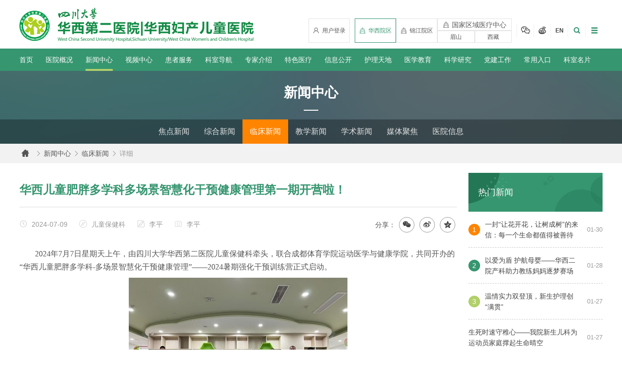

--- FILE ---
content_type: text/html
request_url: https://www.motherchildren.com/news_lcxjj/2024/PdyjjEeQ.html
body_size: 26179
content:
  <!DOCTYPE html>
  <html lang="zh" class="no-js">

  <head>
    <meta charset="UTF-8">
    <meta http-equiv="X-UA-Compatible" content="IE=edge">
    <meta name="renderer" content="webkit">
    <meta name="viewport" content="width=1280">
    <meta name="author" content="Ruifox Inc.">
    <meta name="keywords" content=",">
    <meta name="description" content="2024年7月7日星期天上午，由四川大学华西第二医院儿童保健科牵头，联合成都体育学院运动医学与健康学院，共同开办的“华西儿童肥胖多学科-多场景智慧化干预健康管理”——2024暑期强化干预训练营正式启动。目前，肥胖症已成为全球严重的公共卫生问题。中国儿童青少年超重肥胖形式严峻，据中国居民营养与慢性病状况报告（2020）指出，约1/5的6~17岁儿童青少年、1/10的6岁以下儿童均存在超重或肥胖。儿童时期肥胖不仅影响当下生长发育，如可能出现性早熟、青春期进展快、骨龄提前、终身高受损等，还存在糖尿病前期、非酒精性脂肪肝、血脂异常、高血压前期、高尿酸血症...">
    <title>华西儿童肥胖多学科多场景智慧化干预健康管理第一期开营啦！-临床新闻-新闻中心-四川大学华西第二医院|四川大学华西妇产儿童医院</title>
    <link rel="shortcut icon" href="//static.motherchildren.com/images/favicon.ico" type="image/x-icon">
    <link rel="stylesheet" href="//static.motherchildren.com/css/style.css?v=20210909">
        <script>
      var html = document.getElementsByTagName("html")[0],domain = "https://www.motherchildren.com";
      html.setAttribute("class", html.className.replace(/no-js/, ''));
            if (/AppleWebKit.*Mobile/i.test(navigator.userAgent) || (/MIDP|SymbianOS|NOKIA|SAMSUNG|LG|NEC|TCL|Alcatel|BIRD|DBTEL|Dopod|PHILIPS|HAIER|LENOVO|MOT-|Nokia|SonyEricsson|SIE-|Amoi|ZTE/.test(navigator.userAgent))) {
        if (window.location.href.indexOf("?mobile") < 0) {
          try {
            if(/Android|Windows Phone|webOS|iPhone|iPod|BlackBerry/i.test(navigator.userAgent)) {
                            window.location.href = "https://m.motherchildren.com/m_news_lcxjj/2026/PdyjjEeQ.html";
                          }
            }catch (e) {}
      }
    }
        </script>
    <!--[if lt IE 9]>
    <script src="//static.motherchildren.com/js/html5.js"></script>
    <script src="//static.motherchildren.com/js/respond.min.js"></script>
    <![endif]-->
  </head>
  <!--[if lt IE 9]><body class="ie"><![endif]-->
  <!--[if !(IE 7) | !(IE 8)]><!-->
  <body>
    <!--<![endif]-->
  <div class="total-content">
      <header class="header responsive-layout" id="header">
      <div class="search-wrap" id="search-wrap">
        <div class="layout">
          <form class="clearfix" action="/search/" method="post">
            <input class="keyword" name="q" type="text" autocomplete="off" required="required" placeholder="" value="">
           <input type="hidden" name="advanced" value="1">
            <button type="submit"><i class="iconfont">&#xe615;</i></button>
          </form>
        </div>
      </div>
      <div class="header-wrap clearfix">
        <div class="layout">
          <h1 class="hide-text inline-block">
            <a href="https://www.motherchildren.com">
              <img src="//static.motherchildren.com/images/logo.png" alt="华西第二医院">华西第二医院</a>
          </h1> 
          <div class="fr index-version-info">
            <div class="index-site-version fl login-btn-wrap" id="top-login">
              <a href="javascript:;" class="login-bar"><i class="iconfont">&#xe624;</i>用户登录</a>
            </div>
            <div class="index-site-version fl">
              <a href="https://www.motherchildren.com" class="active-cate"><i class="iconfont">&#xe607;</i>华西院区</a>
              <a href="https://www.motherchildren.com/jinjiang_intro/" target="_blank"><i class="iconfont">&#xe607;</i>锦江院区</a>
              <div class="right-yq " >
                <div class="right">
                    <p class="t-name"><i class="iconfont">&#xe607;</i>国家区域医疗中心</p>
                    <p>
                        <span>
                            <a href="https://www.hx-scetyy.com/"  target="_blank">眉山</a>
                        </span>
                        <span>
                            <a href="http://xzfcetyy.cn/"  target="_blank">西藏</a>
                        </span>
                    </p>
                </div>
              </div>
              <!-- <a href="https://www.motherchildren.com/msyq/"  target="_blank"><i class="iconfont">&#xe607;</i>眉山院区</a>
              <a href="https://www.motherchildren.com/xzyw/"  target="_blank"><i class="iconfont">&#xe607;</i>西藏院区</a> -->

            </div>
            <div class="concat-type fl">
              <a href="javascript:;" class="aside-follow">
                <i class="iconfont">&#xe6a2;</i>
                <div class="img-wp">
                  <div class="img-wp-item">
                    <img src="//static.motherchildren.com/images/service.png" alt="四川大学华西第二医院微信" />
                    <span>微信服务号</span>
                  </div>
                  <div class="img-wp-item">
                    <img src="//static.motherchildren.com/images/take.png" alt="四川大学华西第二医院微信" />
                    <span>微信订阅号</span>
                  </div>
                </div>
              </a>
              <a href="javascript:;" class="aside-follow">
                <i class="iconfont">&#xe6a1;</i>
                <div class="img-wp">
                  <img src="//static.motherchildren.com/images/weibo.png" alt="四川大学华西第二医院微博" />
                </div>
              </a>
            </div>
            <a class="index-language-version fl" href="https://en.motherchildren.com">EN</a>
            <!-- 搜索 -->
            <a id="search-bar" class="search-bar"><i class="iconfont">&#xe615;</i></a>
            <!-- hanbaobao -->
            <a id="menu_toggle" class="menu-bar"><i class="iconfont">&#xe663;</i></a>
          </div>
        </div>
      </div>
      <nav class="nav" id="nav">
        <ul class="layout clearfix nav-bar-wrap">
          <li ><a href="https://www.motherchildren.com">首页</a></li>
                    <li ><a href="https://www.motherchildren.com/intro_introduce/" >医院概况</a>
             <!-- 医院简介 -->
                                                                                                                                                                        <div class="subnav">
                <div class="layout clearfix">
                  <div class="dropTitle">
                    <h2>
                      <a href="https://www.motherchildren.com/intro_introduce/">
                        医院概况                        <span>Hospital Situation</span>
                      </a>
                    </h2>
                  </div>
                  <ul class="dropMenu dropMenu_col_2">
                                                            <li>
                                            <a href="https://www.motherchildren.com/intro_introduce/">
                        <span>医院简介</span>
                      </a>
                                                                                        <a href="https://www.motherchildren.com/intro_lead_curlead/">
                        <span>医院领导</span>
                      </a>
                                                                  <div class="threeMenu">
                                                <a href="https://www.motherchildren.com/intro_lead_curlead/">现任院领导</a>
                                                <a href="https://www.motherchildren.com/intro_lead_history/">历届院领导</a>
                                              </div>
                                                                  <a href="https://www.motherchildren.com/intro_zzjg/">
                        <span>组织架构</span>
                      </a>
                                                                                        <a href="https://www.motherchildren.com/intro_culture/">
                        <span>医院文化</span>
                      </a>
                                                                                      </li>
                                        <li>
                                            <a href="https://www.motherchildren.com/intro_logo/">
                        <span>院徽解释</span>
                      </a>
                                                                                        <a href="https://www.motherchildren.com/intro_honor/">
                        <span>医院荣誉</span>
                      </a>
                                                                                      </li>
                                      </ul>
                  <div class="hospital-intro-right">
                    <a href="https://www.motherchildren.com/intro_introduce/">
                      <span>医院简介</span>
                      <img src="//static.motherchildren.com/images/nav-hospital-intro.jpg" alt="医院简介">
                    </a>
                    <a href="javascript:;">
                      <span>历史沿革</span>
                      <img src="//static.motherchildren.com/images/nav-history.jpg" alt="历史沿革">
                    </a>
                  </div>
                </div>
              </div>
                      </li>
                    <li class="cur"><a href="https://www.motherchildren.com/news/" >新闻中心</a>
             <!-- 新闻中心 -->
                                                <div class="subnav">
                <div class="layout clearfix">
                  <div class="dropTitle">
                    <h2>
                      <a href="https://www.motherchildren.com/news/">
                        新闻中心                        <span>News Center</span>
                      </a>
                    </h2>
                  </div>
                  <ul class="dropMenu dropMenu_col_2">
                                                            <li>
                                            <a href="https://www.motherchildren.com/news_hospital/">
                        <span>焦点新闻</span>
                      </a>
                                                                                        <a href="https://www.motherchildren.com/news_department/">
                        <span>综合新闻</span>
                      </a>
                                                                                        <a href="https://www.motherchildren.com/news_lcxjj/">
                        <span>临床新闻</span>
                      </a>
                                                                                        <a href="https://www.motherchildren.com/news_jxxw/">
                        <span>教学新闻</span>
                      </a>
                                                                                        <a href="https://www.motherchildren.com/news_xushu/">
                        <span>学术新闻</span>
                      </a>
                                                                                        <a href="https://www.motherchildren.com/video_mtjj/">
                        <span>媒体聚焦</span>
                      </a>
                                                                                      </li>
                                        <li>
                                            <a href="https://www.motherchildren.com/news_notice_diaoyxx/">
                        <span>医院信息</span>
                      </a>
                                                                  <div class="threeMenu">
                                                <a href="https://www.motherchildren.com/news_notice_diaoyxx/">招标前技术调研</a>
                                                <a href="https://cg1.motherchildren.com">招标信息</a>
                                                <a href="https://www.motherchildren.com/news_notice_student/">招生信息</a>
                                                <a href="https://www.motherchildren.com/news_notice_other/">通知信息</a>
                                                <a href="https://www.motherchildren.com/news_academic/">学术信息</a>
                                              </div>
                                                                </li>
                                      </ul>
                  <div class="hospital-news-right">
                                        <div class="hs-news-title">
                      <a href="https://www.motherchildren.com/news_hospital/">焦点新闻</a>
                      <div class="hs-news-slider-dots" id="hs-news-slider-dots"></div>
                    </div>
                    <div class="hs-news-wrap">
                      <div class="hs-news-slider" id="hs-news-slider">
                                                                        <a href="https://www.motherchildren.com/news_hospital/2026/QbY3KMez.html">
                          <img src="https://oss.motherchildren.com/20260126/153308357.jpg" alt="四川大学华西第二医院成华妇女儿童医院正式开诊">
                          <span title="四川大学华西第二医院成华妇女儿童医院正式开诊">
                            四川大学华西第二医院成华妇女儿童医院正式开诊                            <u>2026-01</u>
                          </span>
                        </a>
                                                <a href="https://www.motherchildren.com/news_hospital/2026/QdJ3MKeO.html">
                          <img src="https://oss.motherchildren.com/20260101/191848306.png" alt="四川大学2026年新年贺词">
                          <span title="四川大学2026年新年贺词">
                            四川大学2026年新年贺词                            <u>2026-01</u>
                          </span>
                        </a>
                                                <a href="https://www.motherchildren.com/news_hospital/2026/oeE3EWb0.html">
                          <img src="https://oss.motherchildren.com/20260101/191442589.png" alt="四川大学2025年度十大新闻">
                          <span title="四川大学2025年度十大新闻">
                            四川大学2025年度十大新闻                            <u>2026-01</u>
                          </span>
                        </a>
                                                                      </div>
                    </div>
                  </div>
                </div>
              </div>
                      </li>
                    <li ><a href="https://www.motherchildren.com/video/" >视频中心</a>
             <!-- 视频中心-->
                                                <div class="subnav">
                <div class="layout clearfix">
                  <div class="dropTitle">
                    <h2>
                      <a href="https://www.motherchildren.com/video/">
                        视频中心                        <span>Video</span>
                      </a>
                    </h2>
                  </div>
                  <ul class="dropMenu dropMenu_col_1">
                    <li>
                                            <a href="https://www.motherchildren.com/video_tip/">
                        <span>科普视频</span>
                      </a>
                                            <a href="https://www.motherchildren.com/video_spe/">
                        <span>专题视频</span>
                      </a>
                                            <a href="https://www.motherchildren.com/video_xjdx/">
                        <span>先进典型</span>
                      </a>
                                            <a href="https://www.motherchildren.com/video_zbfc/">
                        <span>支部风采</span>
                      </a>
                                            <a href="https://www.motherchildren.com/video_/">
                        <span>青春风采</span>
                      </a>
                                            <a href="https://www.motherchildren.com/video_xuexi/">
                        <span>学习视频</span>
                      </a>
                                          </li>
                  </ul>
                  <div class="hospital-news-right hs-video-right">
                                        <div class="hs-news-title">
                      <a href="https://www.motherchildren.com/news_hospital/">视频中心</a>
                      <div class="hs-news-slider-dots" id="hs-videos-slider-dots"></div>
                    </div>
                    <div class="hs-news-wrap hs-video-wrap">
                      <div class="hs-news-slider hs-video-slider" id="hs-videos-slider">
                                                                                                <div class="hs-video-slider-item clearfix">
                                                      <a href="">
                              <img src="https://oss.motherchildren.com/20260129/093700523.jpg" alt="一封“让花开花，让树成树”的来信：每一个生命都值得被善待">
                              <span title="">
                                一封“让花开花，让树成树”的来信：每一个生命都值得被善待                                <u>2026-01</u>
                              </span>
                              <i class="iconfont">&#xe68c;</i>
                            </a>
                                                      <a href="">
                              <img src="https://oss.motherchildren.com/20260128/154816610.png" alt="以爱为盾 护航母婴——华西二院产科助力教练妈妈逐梦赛场">
                              <span title="">
                                以爱为盾 护航母婴——华西二院产科助力教练妈妈逐梦赛场                                <u>2026-01</u>
                              </span>
                              <i class="iconfont">&#xe68c;</i>
                            </a>
                                                  </div>
                                                <div class="hs-video-slider-item clearfix">
                                                      <a href="">
                              <img src="https://oss.motherchildren.com/20260128/095217301_0_2000_50.png" alt="一封“让花开花，让树成树”的来信：每一个生命都值得被善待">
                              <span title="">
                                一封“让花开花，让树成树”的来信：每一个生命都值得被善待                                <u>2026-01</u>
                              </span>
                              <i class="iconfont">&#xe68c;</i>
                            </a>
                                                      <a href="">
                              <img src="https://oss.motherchildren.com/20260108/091428560.jpg" alt="高原播撒生育希望 医者护航母婴安康——医院帮扶甘孜州填补产前诊断领域空白">
                              <span title="">
                                高原播撒生育希望 医者护航母婴安康——医院帮扶甘孜州填补产前诊断领域空白                                <u>2026-01</u>
                              </span>
                              <i class="iconfont">&#xe68c;</i>
                            </a>
                                                  </div>
                                                <div class="hs-video-slider-item clearfix">
                                                      <a href="">
                              <img src="https://oss.motherchildren.com/20251201/160352552_2000_0_5000.png" alt="我院在2025医院后勤高质量发展大会上荣获组织与论文双项荣誉">
                              <span title="">
                                我院在2025医院后勤高质量发展大会上荣获组织与论文双项荣誉                                <u>2025-12</u>
                              </span>
                              <i class="iconfont">&#xe68c;</i>
                            </a>
                                                      <a href="">
                              <img src="https://oss.motherchildren.com/20251202/154530749.jpg" alt="我院院长刘瀚旻荣获“国之名医•卓越建树”荣誉称号">
                              <span title="">
                                我院院长刘瀚旻荣获“国之名医•卓越建树”荣誉称号                                <u>2025-11</u>
                              </span>
                              <i class="iconfont">&#xe68c;</i>
                            </a>
                                                  </div>
                                                                      </div>
                    </div>
                  </div>
                </div>
              </div>
                        </li>
                    <li ><a href="https://www.motherchildren.com/service/" >患者服务</a>
             <!-- 患者服务类 -->
                                                                                                <div class="subnav">
                <div class="layout clearfix">
                  <div class="dropTitle">
                    <h2>
                      <a href="https://www.motherchildren.com/service/">
                        患者服务                        <span></span>
                      </a>
                    </h2>
                  </div>
                  <ul class="dropMenu dropMenu_col_4">
                                                            <li>
                                            <a href="https://www.motherchildren.com/service_schedule/">
                        <span>门诊时间</span>
                      </a>
                                                                  <div class="threeMenu">
                                                <a href="https://www.motherchildren.com/service_schedule/">医生出诊表</a>
                                                <a href="https://www.motherchildren.com/service_clinic_suspend/">停诊通知</a>
                                              </div>
                                                                  <a href="https://www.motherchildren.com/service_appointment_way_cx/">
                        <span>预约诊疗</span>
                      </a>
                                                                  <div class="threeMenu">
                                                <a href="https://www.motherchildren.com/service_appointment_check/">检查项目预约</a>
                                              </div>
                                                                </li>
                                        <li>
                                            <a href="https://www.motherchildren.com/service_guide_jzzytz/">
                        <span>就医指南</span>
                      </a>
                                                                  <div class="threeMenu">
                                                <a href="https://www.motherchildren.com/service_guide_jzzytz/">就诊重要通知</a>
                                                <a href="https://www.motherchildren.com/service_guide_notes/">门诊就诊须知</a>
                                                <a href="https://www.motherchildren.com/service_guide_yygh/">预约挂号</a>
                                                <a href="https://www.motherchildren.com/service_guide_zxwz/">在线问诊</a>
                                                <a href="https://www.motherchildren.com/service_guide_bmmz/">便民门诊</a>
                                                <a href="https://www.motherchildren.com/service_guide_mdt/">MDT/疑难会诊</a>
                                                <a href="https://www.motherchildren.com/service_guide_sxzz/">双向转诊</a>
                                                <a href="https://www.motherchildren.com/service_guide_csz/">出生证办理</a>
                                              </div>
                                                                </li>
                                                            <li>
                                            <a href="https://www.motherchildren.com/service_report/">
                        <span>报告查询</span>
                      </a>
                                                                                        <a href="https://www.motherchildren.com/service_publicity/">
                        <span>信息公开</span>
                      </a>
                                                                                      </li>
                                      </ul>
                </div>
              </div>
                        </li>
                    <li ><a href="https://www.motherchildren.com/depart/" >科室导航</a>
             <!-- 科室设置 -->
            <div class="subnav department-subnav-wrap">
              <div class="layout clearfix">
                <div class="dropTitle">
                    <h2>
                      <a href="https://www.motherchildren.com/depart/">
                        科室导航                        <span>Department</span>
                      </a>
                    </h2>
                </div>
                <div class="department-subnav">
                                <div class="tab-con">
                  <!-- 有子科室的科室 -->
                                                                                                                                                                                                                                                                                                                                                                                                                                                                                                                                                                                                                                                                                                                                                                                                                                                                                                                                                                                                                                                                                                                                                                                                                                                                                                                                                                                                                                                                                                                                   
                                                <!-- 读取前3个分类的科室 -->
                                                                <dl>
                  <dt>党群部门</dt>
                  <dd>
                                                                              <div class="father-dep">
                        <a  href="https://www.motherchildren.com/dwbgs/" target="_blank" >党委办公室（保密办公室）</a>
                                            </div>
                                                                              <div class="father-dep">
                        <a  href="https://www.motherchildren.com/depart_zuzhibua0/" target="_blank" >党委组织部</a>
                                                                                            <ul class="child-list">
                                                                              <li>
                              <a  href="javascript:;" >
                                  <p>组织科</p>
                              </a>
                          </li>
                                                                              <li>
                              <a  href="javascript:;" >
                                  <p>干部科</p>
                              </a>
                          </li>
                                                </ul>
                                                                </div>
                                                                              <div class="father-dep">
                        <a  href="https://www.motherchildren.com/depart_xuanchuanbua0/" target="_blank" >党委宣传统战部（精神文明办公室）</a>
                                                                                            <ul class="child-list">
                                                                              <li>
                              <a  href="javascript:;" >
                                  <p>宣传科</p>
                              </a>
                          </li>
                                                                              <li>
                              <a  href="javascript:;" >
                                  <p>统战科</p>
                              </a>
                          </li>
                                                </ul>
                                                                </div>
                                                                              <div class="father-dep">
                        <a  href="https://www.motherchildren.com/jjdcbgshi/" target="_blank" >纪委办公室</a>
                                            </div>
                                                                              <div class="father-dep">
                        <a  href="https://www.motherchildren.com/depart_xfjsbgs/" target="_blank" >行风建设办公室</a>
                                            </div>
                                                                              <div class="father-dep">
                        <a  href="https://www.motherchildren.com/sjbgs/" target="_blank" >审计办公室</a>
                                            </div>
                                                                              <div class="father-dep">
                        <a  href="https://www.motherchildren.com/depart_gonghuia0/" target="_blank" >工会</a>
                                            </div>
                                                                              <div class="father-dep">
                        <a  href="https://www.motherchildren.com/depart_tuanweia0/" target="_blank" >团委（社工办）</a>
                                            </div>
                                                                                                                                                                                                                    </dd>
                </dl>
                                                <dl>
                  <dt>公共行政部门</dt>
                  <dd>
                                                                              <div class="father-dep">
                        <a  href="https://www.motherchildren.com/depart_yuanchangbangongshia0/" target="_blank" >院长办公室（应急办公室）</a>
                                            </div>
                                                                              <div class="father-dep">
                        <a  href="https://www.motherchildren.com/depart_gjhz/" target="_blank" >国际合作与交流办公室/港澳台事务办公室</a>
                                            </div>
                                                                              <div class="father-dep">
                        <a  href="https://www.motherchildren.com/rlzyglb/" target="_blank" >人力资源部（党委教师工作办公室/人才工作办公室）</a>
                                                                                            <ul class="child-list">
                                                                              <li>
                              <a  href="javascript:;" >
                                  <p>人力资源科</p>
                              </a>
                          </li>
                                                                              <li>
                              <a  href="javascript:;" >
                                  <p>劳资社保科</p>
                              </a>
                          </li>
                                                                              <li>
                              <a  href="javascript:;" >
                                  <p>退休办公室</p>
                              </a>
                          </li>
                                                </ul>
                                                                </div>
                                                                              <div class="father-dep">
                        <a  href="https://www.motherchildren.com/yyglb/" target="_blank" >运营管理与评价部</a>
                                                                                            <ul class="child-list">
                                                                              <li>
                              <a  href="javascript:;" >
                                  <p>运营评价科</p>
                              </a>
                          </li>
                                                                              <li>
                              <a  href="javascript:;" >
                                  <p>绩效管理科</p>
                              </a>
                          </li>
                                                </ul>
                                                                </div>
                                                                              <div class="father-dep">
                        <a  href="https://www.motherchildren.com/depart_xkjsb/" target="_blank" >学科建设部</a>
                                            </div>
                                                                              <div class="father-dep">
                        <a  href="https://www.motherchildren.com/ghcwb/" target="_blank" >财务部</a>
                                                                                            <ul class="child-list">
                                                                              <li>
                              <a  href="javascript:;" >
                                  <p>会计核算科</p>
                              </a>
                          </li>
                                                                              <li>
                              <a  href="javascript:;" >
                                  <p>资金结算科</p>
                              </a>
                          </li>
                                                                              <li>
                              <a  href="javascript:;" >
                                  <p>财务管理科</p>
                              </a>
                          </li>
                                                </ul>
                                                                </div>
                                                                              <div class="father-dep">
                        <a  href="https://www.motherchildren.com/depart_zcglb/" target="_blank" >资产管理部</a>
                                            </div>
                                                                              <div class="father-dep">
                        <a  href="https://www.motherchildren.com/xxglb/" target="_blank" >信息管理部</a>
                                                                                            <ul class="child-list">
                                                                              <li>
                              <a  href="javascript:;" >
                                  <p>数据管理科</p>
                              </a>
                          </li>
                                                                              <li>
                              <a  href="javascript:;" >
                                  <p>系统运维科</p>
                              </a>
                          </li>
                                                </ul>
                                                                </div>
                                                                              <div class="father-dep">
                        <a  href="https://www.motherchildren.com/depart_caigoubua0/" target="_blank" >采购部</a>
                                                                                            <ul class="child-list">
                                                                              <li>
                              <a  href="javascript:;" >
                                  <p>采购质量管理科</p>
                              </a>
                          </li>
                                                                              <li>
                              <a  href="javascript:;" >
                                  <p>采购科</p>
                              </a>
                          </li>
                                                </ul>
                                                                </div>
                                                                              <div class="father-dep">
                        <a  href="https://www.motherchildren.com/depart_dnglk/" target="_blank" >档案室</a>
                                            </div>
                                                                              <div class="father-dep">
                        <a  href="https://www.motherchildren.com/depart_fawubu/" target="_blank" >法务部</a>
                                                                                            <ul class="child-list">
                                                                              <li>
                              <a  href="javascript:;" >
                                  <p>法律事务科</p>
                              </a>
                          </li>
                                                </ul>
                                                                </div>
                                                                              <div class="father-dep">
                        <a  href="https://www.motherchildren.com/ggsyfzb/" target="_blank" >公共事业发展部</a>
                                                                                            <ul class="child-list">
                                                                              <li>
                              <a  href="javascript:;" >
                                  <p>医联体管理办公室</p>
                              </a>
                          </li>
                                                                              <li>
                              <a  href="javascript:;" >
                                  <p>对外合作办公室</p>
                              </a>
                          </li>
                                                </ul>
                                                                </div>
                                                                                                                                                                                                                                                                                                                                                                                                                                                                                                                                                                                                                                                                                                                        </dd>
                </dl>
                                                <dl>
                  <dt>医疗职能部门</dt>
                  <dd>
                                                                              <div class="father-dep">
                        <a  href="https://www.motherchildren.com/depart_yiwubua0/" target="_blank" >医务部</a>
                                                                                            <ul class="child-list">
                                                                              <li>
                              <a  href="javascript:;" >
                                  <p>医务科（预防保健科）</p>
                              </a>
                          </li>
                                                                              <li>
                              <a  href="javascript:;" >
                                  <p>医患沟通办公室</p>
                              </a>
                          </li>
                                                                              <li>
                              <a  href="javascript:;" >
                                  <p>医疗质量管理科</p>
                              </a>
                          </li>
                                                </ul>
                                                                </div>
                                                                              <div class="father-dep">
                        <a  href="https://www.motherchildren.com/depart_hulibua0/" target="_blank" >护理部</a>
                                                                                            <ul class="child-list">
                                                                              <li>
                              <a  href="javascript:;" >
                                  <p>护理质量管理科</p>
                              </a>
                          </li>
                                                                              <li>
                              <a  href="javascript:;" >
                                  <p>护理科教科</p>
                              </a>
                          </li>
                                                </ul>
                                                                </div>
                                                                              <div class="father-dep">
                        <a  href="https://www.motherchildren.com/ylyxbzbgs/" target="_blank" >医院感染管理部</a>
                                                                                            <ul class="child-list">
                                                                              <li>
                              <a  href="javascript:;" >
                                  <p>医院感染控制科</p>
                              </a>
                          </li>
                                                </ul>
                                                                </div>
                                                                              <div class="father-dep">
                        <a  href="https://www.motherchildren.com/depart_menzhenbua0/" target="_blank" >门诊部（互联网医院办公室）</a>
                                                                                            <ul class="child-list">
                                                                              <li>
                              <a  href="javascript:;" >
                                  <p>门诊部办公室</p>
                              </a>
                          </li>
                                                                              <li>
                              <a  href="javascript:;" >
                                  <p>职工保健科</p>
                              </a>
                          </li>
                                                                              <li>
                              <a  href="javascript:;" >
                                  <p>患者服务中心</p>
                              </a>
                          </li>
                                                                              <li>
                              <a  href="javascript:;" >
                                  <p>门诊治疗部</p>
                              </a>
                          </li>
                                                </ul>
                                                                </div>
                                                                              <div class="father-dep">
                        <a  href="https://www.motherchildren.com/depart_ylbjb/" target="_blank" >医疗保健部</a>
                                            </div>
                                                                              <div class="father-dep">
                        <a  href="https://www.motherchildren.com/depart_byzxa0/" target="_blank" >随访中心</a>
                                            </div>
                                                                              <div class="father-dep">
                        <a  href="https://www.motherchildren.com/depart_binganguanlikea0/" target="_blank" >病案管理部</a>
                                            </div>
                                                                              <div class="father-dep">
                        <a  href="https://www.motherchildren.com/depart_febjb/" target="_blank" >妇儿保健部</a>
                                                                                            <ul class="child-list">
                                                                              <li>
                              <a  href="javascript:;" >
                                  <p>省托育指导中心管理办公室</p>
                              </a>
                          </li>
                                                </ul>
                                                                </div>
                                                                              <div class="father-dep">
                        <a  href="https://www.motherchildren.com/depart_yibaobu/" target="_blank" >医保部</a>
                                            </div>
                                                                              <div class="father-dep">
                        <a  href="https://www.motherchildren.com/depart_ggwsbgs/" target="_blank" >公共卫生办公室</a>
                                            </div>
                                                                                                                                                                                                                                                                                                                                                                                                                                                                                                                                        </dd>
                </dl>
                                                <dl>
                  <dt>教学职能部门</dt>
                  <dd>
                                                                              <div class="father-dep">
                        <a  href="/education" target="_blank" >教务部</a>
                                            </div>
                                    </dd>
                </dl>
                                                <dl>
                  <dt>科研职能部门</dt>
                  <dd>
                                                                              <div class="father-dep">
                        <a  href="https://www.motherchildren.com" target="_blank" >科技部</a>
                                                                                            <ul class="child-list">
                                                                              <li>
                              <a  href="javascript:;" >
                                  <p>计划成果科</p>
                              </a>
                          </li>
                                                                              <li>
                              <a  href="javascript:;" >
                                  <p>科研基地管理科</p>
                              </a>
                          </li>
                                                                              <li>
                              <a  href="javascript:;" >
                                  <p>科技合作与技术转移科</p>
                              </a>
                          </li>
                                                </ul>
                                                                </div>
                                                                                                                                                                        </dd>
                </dl>
                                                <dl>
                  <dt>后勤保障部门</dt>
                  <dd>
                                                                              <div class="father-dep">
                        <a  href="https://www.motherchildren.com/yxzbbzb/" target="_blank" >医学装备保障部</a>
                                                                                            <ul class="child-list">
                                                                              <li>
                              <a  href="javascript:;" >
                                  <p>咨询评估科</p>
                              </a>
                          </li>
                                                                              <li>
                              <a  href="javascript:;" >
                                  <p>医学工程科</p>
                              </a>
                          </li>
                                                                              <li>
                              <a  href="javascript:;" >
                                  <p>设备物资科</p>
                              </a>
                          </li>
                                                </ul>
                                                                </div>
                                                                              <div class="father-dep">
                        <a  href="https://www.motherchildren.com/hqglb/" target="_blank" >后勤管理部</a>
                                                                                            <ul class="child-list">
                                                                              <li>
                              <a  href="javascript:;" >
                                  <p>物业管理科</p>
                              </a>
                          </li>
                                                                              <li>
                              <a  href="javascript:;" >
                                  <p>膳食中心</p>
                              </a>
                          </li>
                                                                              <li>
                              <a  href="javascript:;" >
                                  <p>运行保障科</p>
                              </a>
                          </li>
                                                </ul>
                                                                </div>
                                                                              <div class="father-dep">
                        <a  href="https://www.motherchildren.com/depart_jijianbangsa0/" target="_blank" >基建办公室</a>
                                                                                            <ul class="child-list">
                                                                              <li>
                              <a  href="javascript:;" >
                                  <p>项目管理科</p>
                              </a>
                          </li>
                                                </ul>
                                                                </div>
                                                                              <div class="father-dep">
                        <a  href="https://www.motherchildren.com/depart_baoweibua0/" target="_blank" >安全保卫部</a>
                                                                                            <ul class="child-list">
                                                                              <li>
                              <a  href="javascript:;" >
                                  <p>治安科</p>
                              </a>
                          </li>
                                                                              <li>
                              <a  href="javascript:;" >
                                  <p>消防科</p>
                              </a>
                          </li>
                                                </ul>
                                                                </div>
                                                                                                                                                                                                                                                                                                                                                                                                                                                </dd>
                </dl>
                                                <dl>
                  <dt>临床医技科室</dt>
                  <dd>
                                                                              <div class="father-dep">
                        <a  href="https://www.motherchildren.com/depart_fuchankea0/" target="_blank" >妇产科教研室/妇产科</a>
                                            </div>
                                                                              <div class="father-dep">
                        <a  href="https://www.motherchildren.com/depart_fukea0/" target="_blank" >妇科</a>
                                                                                            <ul class="child-list">
                                                                              <li>
                              <a  href="https://www.motherchildren.com/depart_lcazx/" target="_blank" >
                                  <p>卵巢癌中心</p>
                              </a>
                          </li>
                                                                              <li>
                              <a  href="https://www.motherchildren.com/depart_yingyangkea0/" target="_blank" >
                                  <p>妇科肿瘤科</p>
                              </a>
                          </li>
                                                                              <li>
                              <a  href="https://www.motherchildren.com/depart_fuke/" target="_blank" >
                                  <p>普通妇科</p>
                              </a>
                          </li>
                                                </ul>
                                                                </div>
                                                                                                                                                                                                                  <div class="father-dep">
                        <a  href="https://www.motherchildren.com/depart_chankea0/" target="_blank" >产科</a>
                                            </div>
                                                                              <div class="father-dep">
                        <a  href="javascript:;" >生殖医学中心</a>
                                                                                            <ul class="child-list">
                                                                              <li>
                              <a  href="https://www.motherchildren.com/depart_sszyxzx/" target="_blank" >
                                  <p>生殖医学科</p>
                              </a>
                          </li>
                                                                              <li>
                              <a  href="https://www.motherchildren.com/depart_jihuashengyu/" target="_blank" >
                                  <p>生殖内分泌科</p>
                              </a>
                          </li>
                                                                              <li>
                              <a  href="https://www.motherchildren.com/depart_rljzk/" target="_blank" >
                                  <p>生殖男科/四川省人类精子库</p>
                              </a>
                          </li>
                                                                              <li>
                              <a  href="https://www.motherchildren.com/depart_szyxyjs/" target="_blank" >
                                  <p>生殖医学研究所</p>
                              </a>
                          </li>
                                                </ul>
                                                                </div>
                                                                                                                                                                                                                                                              <div class="father-dep">
                        <a  href="https://www.motherchildren.com/depart_erkea0/" target="_blank" >儿科/儿科教研室</a>
                                            </div>
                                                                              <div class="father-dep">
                        <a  href="https://www.motherchildren.com/depart_xinshengerkea0/" target="_blank" >新生儿科</a>
                                            </div>
                                                                              <div class="father-dep">
                        <a  href="https://www.motherchildren.com/depart_xiaoerxinxueguankea0/" target="_blank" >儿童心血管科</a>
                                            </div>
                                                                                                                                                                      <div class="father-dep">
                        <a  href="https://www.motherchildren.com/depart_ethxk1/" target="_blank" >儿童呼吸科</a>
                                            </div>
                                                                              <div class="father-dep">
                        <a  href="https://www.motherchildren.com/depart_etmyk1/" target="_blank" >儿童风湿免疫科</a>
                                            </div>
                                                                              <div class="father-dep">
                        <a  href="https://www.motherchildren.com/depart_etxyk/" target="_blank" >儿童血液科</a>
                                            </div>
                                                                              <div class="father-dep">
                        <a  href="https://www.motherchildren.com/depart_etszk/" target="_blank" >儿童肾脏科</a>
                                            </div>
                                                                              <div class="father-dep">
                        <a  href="https://www.motherchildren.com/depart_etsjk/" target="_blank" >儿童神经科</a>
                                            </div>
                                                                              <div class="father-dep">
                        <a  href="https://www.motherchildren.com/depart_etxhk/" target="_blank" >儿童消化科</a>
                                            </div>
                                                                              <div class="father-dep">
                        <a  href="https://www.motherchildren.com/depart_etgfrk/" target="_blank" >儿童感染科</a>
                                            </div>
                                                                              <div class="father-dep">
                        <a  href="https://www.motherchildren.com/depart_etdxnfm/" target="_blank" >儿童代谢内分泌科</a>
                                            </div>
                                                                              <div class="father-dep">
                        <a  href="https://www.motherchildren.com/depart_zhek/" target="_blank" >综合儿科</a>
                                            </div>
                                                                              <div class="father-dep">
                        <a  href="https://www.motherchildren.com/depart_ertongbaojiankea0/" target="_blank" >儿童保健科</a>
                                            </div>
                                                                                                                          <div class="father-dep">
                        <a  href="https://www.motherchildren.com/depart_etzzyyzxa0/" target="_blank" >儿童重症医学科</a>
                                            </div>
                                                                              <div class="father-dep">
                        <a  href="https://www.motherchildren.com/depart_xewk0/" target="_blank" >儿外科</a>
                                            </div>
                                                                              <div class="father-dep">
                        <a  href="https://www.motherchildren.com/depart_xiaoerxinzangwaike/" target="_blank" >儿童心脏外科</a>
                                            </div>
                                                                              <div class="father-dep">
                        <a  href="https://www.motherchildren.com/depart_xiaoerminiaowaike/" target="_blank" >儿童泌尿外科</a>
                                            </div>
                                                                              <div class="father-dep">
                        <a  href="https://www.motherchildren.com/depart_xiaoershenjingwaike/" target="_blank" >儿童神经外科</a>
                                            </div>
                                                                              <div class="father-dep">
                        <a  href="https://www.motherchildren.com/depart_xiaoerxiongxinke/" target="_blank" >儿童胸外科</a>
                                            </div>
                                                                              <div class="father-dep">
                        <a  href="https://www.motherchildren.com/depart_xiaoerguke/" target="_blank" >儿童骨科</a>
                                                                                            <ul class="child-list">
                                                                              <li>
                              <a  href="javascript:;" >
                                  <p> 儿童脊柱矫形中心</p>
                              </a>
                          </li>
                                                </ul>
                                                                </div>
                                                                                                                          <div class="father-dep">
                        <a  href="https://www.motherchildren.com/depart_xiaoerpuwaike/" target="_blank" >儿童普外科</a>
                                            </div>
                                                                              <div class="father-dep">
                        <a  href="https://www.motherchildren.com/depart_zonghewaike/" target="_blank" >综合外科</a>
                                            </div>
                                                                              <div class="father-dep">
                        <a  href="https://www.motherchildren.com/depart_zongheneike/" target="_blank" >综合内科</a>
                                            </div>
                                                                              <div class="father-dep">
                        <a  href="https://www.motherchildren.com/depart_zxmrxfcjk/" target="_blank" >整形美容修复重建科/创面修复中心</a>
                                            </div>
                                                                              <div class="father-dep">
                        <a  href="https://www.motherchildren.com/depart_jzxzx/" target="_blank" >甲状腺中心</a>
                                            </div>
                                                                              <div class="father-dep">
                        <a  href="https://www.motherchildren.com/depart_rxzx/" target="_blank" >乳腺中心</a>
                                            </div>
                                                                              <div class="father-dep">
                        <a  href="https://www.motherchildren.com/depart_kangfuyixuekea0/" target="_blank" >康复医学科</a>
                                            </div>
                                                                              <div class="father-dep">
                        <a  href="https://www.motherchildren.com/depart_zhongyikea0/" target="_blank" >中医科</a>
                                            </div>
                                                                              <div class="father-dep">
                        <a  href="https://www.motherchildren.com/depart_xljkzx/" target="_blank" >心理健康中心</a>
                                            </div>
                                                                              <div class="father-dep">
                        <a  href="https://www.motherchildren.com/depart_kouqiangkea0/" target="_blank" >口腔科</a>
                                            </div>
                                                                              <div class="father-dep">
                        <a  href="https://www.motherchildren.com/depart_xiaoererbihouke/" target="_blank" >耳鼻咽喉头颈外科</a>
                                            </div>
                                                                              <div class="father-dep">
                        <a  href="https://www.motherchildren.com/depart_yanke/" target="_blank" >眼科</a>
                                            </div>
                                                                              <div class="father-dep">
                        <a  href="https://www.motherchildren.com/depart_pifuke/" target="_blank" >皮肤科</a>
                                            </div>
                                                                              <div class="father-dep">
                        <a  href="https://www.motherchildren.com/depart_tengtongke/" target="_blank" >疼痛科</a>
                                            </div>
                                                                              <div class="father-dep">
                        <a  href="https://www.motherchildren.com/depart_rijianshoushushi/" target="_blank" >日间手术部</a>
                                            </div>
                                                                              <div class="father-dep">
                        <a  href="javascript:;" >麻醉手术中心</a>
                                                                                            <ul class="child-list">
                                                                              <li>
                              <a  href="https://www.motherchildren.com/depart_taijianshia0/" target="_blank" >
                                  <p>麻醉科</p>
                              </a>
                          </li>
                                                                              <li>
                              <a  href="https://www.motherchildren.com/depart_shoushushia0/" target="_blank" >
                                  <p>手术室</p>
                              </a>
                          </li>
                                                </ul>
                                                                </div>
                                                                                                                                                                      <div class="father-dep">
                        <a  href="https://www.motherchildren.com/depart_yixuejianyankea0/" target="_blank" >医学检验科</a>
                                            </div>
                                                                                                                                                                      <div class="father-dep">
                        <a  href="https://www.motherchildren.com/depart_sxk/" target="_blank" >输血科</a>
                                            </div>
                                                                                                                          <div class="father-dep">
                        <a  href="https://www.motherchildren.com/depart_binglikea0/" target="_blank" >病理科</a>
                                            </div>
                                                                              <div class="father-dep">
                        <a  href="https://www.motherchildren.com/depart_yaoxuebu/" target="_blank" >药学部</a>
                                            </div>
                                                                              <div class="father-dep">
                        <a  href="https://www.motherchildren.com/depart_xdgyzx1/" target="_blank" >消毒供应中心</a>
                                            </div>
                                                                              <div class="father-dep">
                        <a  href="javascript:;" >华西妇儿营养中心</a>
                                                                                            <ul class="child-list">
                                                                              <li>
                              <a  href="https://www.motherchildren.com/depart_hxfryysys/" target="_blank" >
                                  <p>华西妇儿营养实验室</p>
                              </a>
                          </li>
                                                                              <li>
                              <a  href="https://www.motherchildren.com/depart_zszx/" target="_blank" >
                                  <p>中试中心</p>
                              </a>
                          </li>
                                                                              <li>
                              <a  href="https://www.motherchildren.com/depart_linchuangyingyangkea0/" target="_blank" >
                                  <p>临床营养科</p>
                              </a>
                          </li>
                                                </ul>
                                                                </div>
                                                                                                                                                                                                                  <div class="father-dep">
                        <a  href="https://www.motherchildren.com/depart_zlzx2/" target="_blank" >肿瘤中心</a>
                                                                                            <ul class="child-list">
                                                                              <li>
                              <a  href="javascript:;" >
                                  <p>放疗科</p>
                              </a>
                          </li>
                                                                              <li>
                              <a  href="javascript:;" >
                                  <p>肿瘤内科</p>
                              </a>
                          </li>
                                                </ul>
                                                                </div>
                                                                                                                                                                      <div class="father-dep">
                        <a  href="https://www.motherchildren.com/depart_pdyxzx/" target="_blank" >盆底医学中心</a>
                                            </div>
                                                                              <div class="father-dep">
                        <a  href="javascript:;" >医学影像中心</a>
                                                                                            <ul class="child-list">
                                                                              <li>
                              <a  href="https://www.motherchildren.com/depart_fangshekea0/" target="_blank" >
                                  <p>放射科</p>
                              </a>
                          </li>
                                                                              <li>
                              <a  href="https://www.motherchildren.com/depart_chaoshengkea0/" target="_blank" >
                                  <p>超声科</p>
                              </a>
                          </li>
                                                                              <li>
                              <a  href="https://www.motherchildren.com/depart_fryxyjs/" target="_blank" >
                                  <p>妇儿影像研究所</p>
                              </a>
                          </li>
                                                </ul>
                                                                </div>
                                                                                                                                                                                                                  <div class="father-dep">
                        <a  href="javascript:;" >医学遗传中心(四川省产前诊断中心挂靠运行)</a>
                                                                                            <ul class="child-list">
                                                                              <li>
                              <a  href="https://www.motherchildren.com/depart_cqzdzx/" target="_blank" >
                                  <p>医学遗传检测中心</p>
                              </a>
                          </li>
                                                                              <li>
                              <a  href="https://www.motherchildren.com/depart_youshengxueke/" target="_blank" >
                                  <p>医学遗传科</p>
                              </a>
                          </li>
                                                                              <li>
                              <a  href="https://www.motherchildren.com/depart_yxycyjs/" target="_blank" >
                                  <p>医学遗传研究所</p>
                              </a>
                          </li>
                                                </ul>
                                                                </div>
                                                                              <div class="father-dep">
                        <a  href="javascript:;" >危重与急救医学中心</a>
                                                                                            <ul class="child-list">
                                                                              <li>
                              <a  href="https://www.motherchildren.com/depart_jizhenyixuekea0/" target="_blank" >
                                  <p>急诊医学科</p>
                              </a>
                          </li>
                                                                              <li>
                              <a  href="https://www.motherchildren.com/depart_crzzyxk/" target="_blank" >
                                  <p>儿童重症医学科</p>
                              </a>
                          </li>
                                                                              <li>
                              <a  href="https://www.motherchildren.com/depart_etzzyxk/" target="_blank" >
                                  <p>成人重症医学科</p>
                              </a>
                          </li>
                                                </ul>
                                                                </div>
                                                                              <div class="father-dep">
                        <a  href="https://www.motherchildren.com/depart_etgmbtfyzx/" target="_blank" >过敏性疾病中心</a>
                                            </div>
                                    </dd>
                </dl>
                                                <dl>
                  <dt>非临床业务机构</dt>
                  <dd>
                                                                              <div class="father-dep">
                        <a  href="https://www.motherchildren.com/depart_bianjibua0/" target="_blank" >编辑部</a>
                                            </div>
                                                                              <div class="father-dep">
                        <a  href="https://www.motherchildren.com/depart_xibufuyouyix/" target="_blank" >西部妇幼医学研究院</a>
                                            </div>
                                                                              <div class="father-dep">
                        <a  href="https://www.motherchildren.com/depart_zlxy/" target="_blank" >筑浪学院</a>
                                                                                            <ul class="child-list">
                                                                              <li>
                              <a  href="javascript:;" >
                                  <p>管理培训中心</p>
                              </a>
                          </li>
                                                                              <li>
                              <a  href="javascript:;" >
                                  <p>业务培训部/医学模拟中心</p>
                              </a>
                          </li>
                                                                              <li>
                              <a  href="javascript:;" >
                                  <p>健康教育部</p>
                              </a>
                          </li>
                                                </ul>
                                                                </div>
                                                                                                                                                                                                                  <div class="father-dep">
                        <a  href="https://www.motherchildren.com/depart_zgcsqxjczx/" target="_blank" >中国出生缺陷监测中心</a>
                                            </div>
                                                                              <div class="father-dep">
                        <a  href="https://www.motherchildren.com/depart_linchuangshiyanlunli/" target="_blank" >医院临床试验机构 （医院临床研究中心）</a>
                                            </div>
                                                                              <div class="father-dep">
                        <a  href="https://www.motherchildren.com/depart_iitzx/" target="_blank" >IIT中心</a>
                                                                                            <ul class="child-list">
                                                                              <li>
                              <a  href="javascript:;" >
                                  <p>生物样本库</p>
                              </a>
                          </li>
                                                                              <li>
                              <a  href="javascript:;" >
                                  <p>临床研究大数据平台 （临床数智研究所）</p>
                              </a>
                          </li>
                                                                              <li>
                              <a  href="javascript:;" >
                                  <p>研究设计与数据分析平台</p>
                              </a>
                          </li>
                                                </ul>
                                                                </div>
                                                                                                                                                                        </dd>
                </dl>
                                                <dl>
                  <dt>其他</dt>
                  <dd>
                                                                              <div class="father-dep">
                        <a  href="https://www.motherchildren.com/depart_swxzdsysa0/" target="_blank" >国家卫生健康委员会时间生物学重点实验室（四川大学）</a>
                                            </div>
                                                                              <div class="father-dep">
                        <a  href="https://www.motherchildren.com/depart_quanfuyouweishengjia/" target="_blank" >全国妇幼卫生监测办公室/中国出生缺陷监测中心</a>
                                            </div>
                                                                              <div class="father-dep">
                        <a  href="https://www.motherchildren.com/depart_scsnxpdgnzaxjbz/" target="_blank" >四川省女性盆底功能障碍性疾病质量控制中心</a>
                                            </div>
                                                                              <div class="father-dep">
                        <a  href="https://www.motherchildren.com/depart_fcqcc/" target="_blank" >四川省妇产科质量控制中心</a>
                                            </div>
                                                                              <div class="father-dep">
                        <a  href="https://www.motherchildren.com/depart_ekqcc/" target="_blank" >四川省儿科质量控制中心</a>
                                            </div>
                                                                              <div class="father-dep">
                        <a  href="https://www.motherchildren.com/depart_mcqcc/" target="_blank" >四川省妇幼临床检验质量控制中心</a>
                                            </div>
                                                                              <div class="father-dep">
                        <a  href="https://www.motherchildren.com/depart_rlsylbc/" target="_blank" >四川省人类生育力保存质量管理中心</a>
                                            </div>
                                                                              <div class="father-dep">
                        <a  href="https://www.motherchildren.com/depart_hxetyxzx/" target="_blank" >华西儿童医学中心</a>
                                            </div>
                                                                              <div class="father-dep">
                        <a  href="https://www.motherchildren.com/depart_lcllwyh/" target="_blank" >临床试验伦理委员会</a>
                                            </div>
                                                                              <div class="father-dep">
                        <a  href="https://www.motherchildren.com/depart_fyjkglgsa0/" target="_blank" >四川华西妇幼健康科技有限公司</a>
                                            </div>
                                    </dd>
                </dl>
                                                                </div>
              </div>
              </div>
            </div>
            <!-- 其他 -->
                      </li>
                    <li ><a href="https://www.motherchildren.com/specialist/" >专家介绍</a>
                      </li>
                    <li ><a href="https://www.motherchildren.com/special_child/" >特色医疗</a>
                      </li>
                    <li ><a href="https://www.motherchildren.com/info/"  target="_blank" >信息公开</a>
             <!-- 信息公开类 -->
                                                <div class="subnav">
                <div class="layout clearfix">
                  <div class="dropTitle">
                    <h2>
                      <a href="https://www.motherchildren.com/info/">
                        信息公开                        <span></span>
                      </a>
                    </h2>
                  </div>
                  <ul class="dropMenu dropMenu_col_4">
                                                            <li>
                                            <a href="https://www.motherchildren.com/info_guide/">
                        <span>信息公开指南</span>
                      </a>
                                                                                        <a href="https://www.motherchildren.com/info_catalog/">
                        <span>信息公开目录</span>
                      </a>
                                                                                        <a href="https://www.motherchildren.com/info_list/">
                        <span>信息公开实施办法</span>
                      </a>
                                                                                        <a href="https://www.motherchildren.com/info_annals/">
                        <span>信息公开年报</span>
                      </a>
                                                                                        <a href="https://www.motherchildren.com/info_rule/">
                        <span>信息公开制度文件</span>
                      </a>
                                                                                      </li>
                                        <li>
                                            <a href="https://www.motherchildren.com/info_notes_hos/">
                        <span>通告通知</span>
                      </a>
                                                                  <div class="threeMenu">
                                                <a href="https://www.motherchildren.com/info_notes_hos/">院内通知</a>
                                                <a href="http://222.212.141.2:16800/recruit/front/index">人才招聘</a>
                                                <a href="https://www.motherchildren.com/info_notes_dy/">招标调研</a>
                                                <a href="https://www.motherchildren.com/info_notes_tender/">招标信息</a>
                                                <a href="https://www.motherchildren.com/info_notes_edu/">学术及继续教育</a>
                                              </div>
                                                                  <a href="https://www.motherchildren.com/info_down/">
                        <span>资料下载</span>
                      </a>
                                                                                        <a href="https://www.motherchildren.com/info_process_yzbgs/">
                        <span>办事流程</span>
                      </a>
                                                                  <div class="threeMenu">
                                                <a href="https://www.motherchildren.com/info_process_yzbgs/">院长办公室</a>
                                                <a href="https://www.motherchildren.com/info_process_hr/">人力资源部</a>
                                                <a href="https://www.motherchildren.com/info_process_plan/">规划财务部</a>
                                                <a href="https://www.motherchildren.com/info_process_auth/">审计办公室</a>
                                                <a href="https://www.motherchildren.com/info_process_edu/">教务部</a>
                                                <a href="https://www.motherchildren.com/info_process_infos/">信息管理部</a>
                                                <a href="https://www.motherchildren.com/info_process_hqglb/">后勤管理部</a>
                                                <a href="https://www.motherchildren.com/info_process_zzb/">组织部</a>
                                                <a href="https://www.motherchildren.com/info_process_xcb/">宣传部</a>
                                                <a href="https://www.motherchildren.com/info_process_gh/">工会</a>
                                                <a href="https://www.motherchildren.com/info_process_ywb/">医务部</a>
                                                <a href="https://www.motherchildren.com/info_process_grglk/">感染管理科</a>
                                                <a href="https://www.motherchildren.com/info_process_care/">护理部</a>
                                                <a href="https://www.motherchildren.com/info_process_mzb/">门诊部</a>
                                              </div>
                                                                </li>
                                                            <li>
                                            <a href="https://www.motherchildren.com/info_process_yzbgs/">
                        <span>办事流程</span>
                      </a>
                                                                  <div class="threeMenu">
                                                <a href="https://www.motherchildren.com/info_process_yzbgs/">院长办公室</a>
                                                <a href="https://www.motherchildren.com/info_process_hr/">人力资源部</a>
                                                <a href="https://www.motherchildren.com/info_process_plan/">规划财务部</a>
                                                <a href="https://www.motherchildren.com/info_process_auth/">审计办公室</a>
                                                <a href="https://www.motherchildren.com/info_process_edu/">教务部</a>
                                                <a href="https://www.motherchildren.com/info_process_infos/">信息管理部</a>
                                                <a href="https://www.motherchildren.com/info_process_hqglb/">后勤管理部</a>
                                                <a href="https://www.motherchildren.com/info_process_zzb/">组织部</a>
                                                <a href="https://www.motherchildren.com/info_process_xcb/">宣传部</a>
                                                <a href="https://www.motherchildren.com/info_process_gh/">工会</a>
                                                <a href="https://www.motherchildren.com/info_process_ywb/">医务部</a>
                                                <a href="https://www.motherchildren.com/info_process_grglk/">感染管理科</a>
                                                <a href="https://www.motherchildren.com/info_process_care/">护理部</a>
                                                <a href="https://www.motherchildren.com/info_process_mzb/">门诊部</a>
                                              </div>
                                                                </li>
                                        <li>
                                            <a href="https://www.motherchildren.com/info_ini_intro/">
                        <span>主动公开</span>
                      </a>
                                                                  <div class="threeMenu">
                                                <a href="https://www.motherchildren.com/info_ini_intro/">医院概况</a>
                                                <a href="https://www.motherchildren.com/info_ini_plan_one/">发展规划</a>
                                                <a href="https://www.motherchildren.com/info_ini_plan_com/">对外交流</a>
                                                <a href="https://www.motherchildren.com/info_ini_plan_don/">公益捐赠</a>
                                                <a href="https://www.motherchildren.com/info_ini_plan_pt_news/">党建团建</a>
                                                <a href="https://www.motherchildren.com/info_ini_plan_jd_duty/">监督工作</a>
                                                <a href="https://www.motherchildren.com/info_ini_plan_gb_duty/">干部人事</a>
                                                <a href="https://www.motherchildren.com/info_ini_plan_rc/">人才培养</a>
                                                <a href="https://www.motherchildren.com/info_ini_plan_gh_duty/">工会工作</a>
                                                <a href="https://www.motherchildren.com/info_ini_plan_yl_duty/">医疗管理</a>
                                                <a href="https://www.motherchildren.com/info_ini_plan_jx_duty/">教学管理</a>
                                                <a href="https://www.motherchildren.com/info_ini_plan_ky_guide/">科研管理</a>
                                                <a href="https://www.motherchildren.com/info_ini_plan_cw_news/">财务资产</a>
                                                <a href="https://www.motherchildren.com/info_ini_plan_hq_yuan/">后勤管理</a>
                                                <a href="https://www.motherchildren.com/info_ini_plan_jz_news/">基础建设</a>
                                                <a href="https://www.motherchildren.com/info_ini_plan_zb_news/">装备保障</a>
                                                <a href="https://www.motherchildren.com/info_ini_plan_an/">年度工作</a>
                                                <a href="https://www.motherchildren.com/info_fyjk/">妇幼健康产业</a>
                                              </div>
                                                                </li>
                                      </ul>
                </div>
              </div>
                        </li>
                    <li ><a href="https://www.motherchildren.com/care/" >护理天地</a>
             <!-- 护理天地 -->
                                                                                                <div class="subnav">
                <div class="layout clearfix">
                  <div class="dropTitle">
                    <h2>
                      <a href="https://www.motherchildren.com/care/">
                        护理天地                        <span>Nursing Care</span>
                      </a>
                    </h2>
                  </div>
                  <ul class="dropMenu dropMenu_col_3">
                                                            <li>
                                            <a href="https://www.motherchildren.com/care_intro/">
                        <span>护理概况</span>
                      </a>
                                                                                        <a href="https://www.motherchildren.com/care_news/">
                        <span>护理动态</span>
                      </a>
                                                                                        <a href="https://www.motherchildren.com/care_teach/">
                        <span>护理教学</span>
                      </a>
                                                                                        <a href="https://www.motherchildren.com/care_scientific/">
                        <span>护理科研</span>
                      </a>
                                                                                      </li>
                                        <li>
                                            <a href="https://www.motherchildren.com/care_special/">
                        <span>专科护理</span>
                      </a>
                                                                                        <a href="https://www.motherchildren.com/care_excellent_report/">
                        <span>优质护理</span>
                      </a>
                                                                  <div class="threeMenu">
                                                <a href="https://www.motherchildren.com/care_excellent_report/">优质护理报道</a>
                                              </div>
                                                                  <a href="https://www.motherchildren.com/care_interview/">
                        <span>人物专访</span>
                      </a>
                                                                                        <a href="https://www.motherchildren.com/care_talents/">
                        <span>人才队伍</span>
                      </a>
                                                                                      </li>
                                        <li>
                                            <a href="https://www.motherchildren.com/care_keeping/">
                        <span>继续教育</span>
                      </a>
                                                                                        <a href="https://www.motherchildren.com/care_jxzyk_draft/">
                        <span>教学资源库</span>
                      </a>
                                                                  <div class="threeMenu">
                                                <a href="https://www.motherchildren.com/care_jxzyk_draft/">专业书籍</a>
                                                <a href="https://www.motherchildren.com/care_jxzyk_erke/">儿科护理</a>
                                                <a href="https://www.motherchildren.com/care_jxzyk_fuke/">妇科护理</a>
                                                <a href="https://www.motherchildren.com/care_jxzyk_chanke/">产科护理</a>
                                                <a href="https://www.motherchildren.com/care_jxzyk_jizhen/">急诊护理</a>
                                                <a href="https://www.motherchildren.com/care_jxzyk_menzhen/">门诊护理</a>
                                                <a href="https://www.motherchildren.com/care_jxzyk_sss/">手术室护理</a>
                                                <a href="https://www.motherchildren.com/care_jxzyk_gongss/">供应室护理</a>
                                                <a href="https://www.motherchildren.com/care_jxzyk_huli/">护理管理</a>
                                                <a href="https://www.motherchildren.com/care_jxzyk_jiaoxue/">护理教学</a>
                                                <a href="https://www.motherchildren.com/care_jxzyk_keyan/">护理科研</a>
                                                <a href="https://www.motherchildren.com/care_jxzyk_jichu/">基础护理</a>
                                              </div>
                                                                  <a href="https://www.motherchildren.com/care_jxzyk_viedo_ek/">
                        <span>教学视频</span>
                      </a>
                                                                  <div class="threeMenu">
                                                <a href="https://www.motherchildren.com/care_jxzyk_viedo_ek/">儿科护理</a>
                                                <a href="https://www.motherchildren.com/care_jxzyk_viedo_fk/">妇科护理</a>
                                                <a href="https://www.motherchildren.com/care_jxzyk_viedo_ck/">产科护理</a>
                                                <a href="https://www.motherchildren.com/care_jxzyk_viedo_jz/">急诊护理</a>
                                                <a href="https://www.motherchildren.com/care_jxzyk_viedo_mz/">门诊护理</a>
                                                <a href="https://www.motherchildren.com/care_jxzyk_viedo_sss/">手术室护理</a>
                                                <a href="https://www.motherchildren.com/care_jxzyk_viedo_gys/">供应室护理</a>
                                                <a href="https://www.motherchildren.com/care_jxzyk_viedo_hlgl/">护理管理</a>
                                                <a href="https://www.motherchildren.com/care_jxzyk_viedo_hljx/">护理教学</a>
                                                <a href="https://www.motherchildren.com/care_jxzyk_viedo_hlky/">护理科研</a>
                                                <a href="https://www.motherchildren.com/care_jxzyk_viedo_jchl/">基础护理</a>
                                              </div>
                                                                  <a href="https://www.motherchildren.com/care_download/">
                        <span>下载专区</span>
                      </a>
                                                                                      </li>
                                      </ul>
                  <div class="hospital-news-right">
                                        <div class="hs-news-title">
                      <a href="https://www.motherchildren.com/care_news/">护理动态</a>
                      <div class="hs-news-slider-dots" id="hs-nurse-slider-dots"></div>
                    </div>
                    <div class="hs-news-wrap">
                      <div class="hs-news-slider" id="hs-nurse-slider">
                                                                        <a href="/care_news/2026/qaQ9p9an.html">
                          <img src="https://oss.motherchildren.com/20260109/131552712.png" alt="医院举办“以案为鉴，针出无虞”临床护理论坛">
                          <span title="医院举办“以案为鉴，针出无虞”临床护理论坛">
                            医院举办“以案为鉴，针出无虞”临床护理论坛                            <u>2026-01</u>
                          </span>
                        </a>
                                                <a href="/care_news/2026/9avGB5bG.html">
                          <img src="https://oss.motherchildren.com/20260107/142507581.png" alt="叙事护理第二期研讨会圆满举办——叙护理温情 筑人文初心">
                          <span title="叙事护理第二期研讨会圆满举办——叙护理温情 筑人文初心">
                            叙事护理第二期研讨会圆满举办——叙护理温情 筑人文初心                            <u>2026-01</u>
                          </span>
                        </a>
                                                <a href="/care_news/2026/0dN3g2eL.html">
                          <img src="https://oss.motherchildren.com/20260104/110150998_0_2000_50.png" alt="喜报！我院肿瘤放化疗科荣获四川省卫健委2025年老年健康服务优秀典型案例">
                          <span title="喜报！我院肿瘤放化疗科荣获四川省卫健委2025年老年健康服务优秀典型案例">
                            喜报！我院肿瘤放化疗科荣获四川省卫健委2025年老年健康服务优秀典型案例                            <u>2026-01</u>
                          </span>
                        </a>
                                                                      </div>
                    </div>
                    <div class="menuFixed clearfix">
                      <a class="fl" href="https://www.motherchildren.com/service_schedule/"><i class="iconfont"></i>医生出诊表</a>
                      <a class="fr" href=""><i class="iconfont"></i></a>
                    </div>
                  </div>
                </div>
              </div>
                      </li>
                    <li ><a href="https://www.motherchildren.com/education/"  target="_blank" >医学教育</a>
                                                            <div class="subnav">
              <div class="layout clearfix">
                <div class="dropTitle">
                  <h2>
                    <a href="https://www.motherchildren.com/education/">
                      医学教育                      <span></span>
                    </a>
                  </h2>
                </div>
                <ul class="dropMenu dropMenu_col_4">
                                                                                            <li>
                                        <a href="https://www.motherchildren.com/ed_intro/">
                      <span>医学教育概况</span>
                    </a>
                                                            <div class="threeMenu">
                                            <a href="https://www.motherchildren.com/ed_intro/">基地概况</a>
                                            <a href="https://www.motherchildren.com/education_place/">基地项目</a>
                                            <a href="https://www.motherchildren.com/education_intr_intro/">医学教育简介</a>
                                            <a href="https://www.motherchildren.com/education_intr_org/">组织构架</a>
                                          </div>
                                                            <a href="https://www.motherchildren.com/education_train/">
                      <span>部门动态</span>
                    </a>
                                                                                <a href="https://www.motherchildren.com/education_recruit_intro/">
                      <span>规范化培训</span>
                    </a>
                                                            <div class="threeMenu">
                                            <a href="https://www.motherchildren.com/education_recruit_intro/">培训简介</a>
                                            <a href="https://www.motherchildren.com/education_recruit_zcfg/">政策法规</a>
                                            <a href="https://www.motherchildren.com/education_recruit_apply/">招生简章</a>
                                            <a href="https://www.motherchildren.com/education_recruit_notice/">面试通知</a>
                                            <a href="https://www.motherchildren.com/education_recruit_acquire/">录取名单</a>
                                            <a href="https://www.motherchildren.com/education_recruit_report/">报到通知</a>
                                            <a href="https://www.motherchildren.com/education_recruit_rule/">学员报名</a>
                                          </div>
                                                          </li>
                                    <li>
                                        <a href="https://www.motherchildren.com/education_undergraduate/">
                      <span>本科教学</span>
                    </a>
                                                                                <a href="https://www.motherchildren.com/education_graduate/">
                      <span>研究生培养</span>
                    </a>
                                                                                <a href="https://www.motherchildren.com/education_keeping_train/">
                      <span>继续医学教育</span>
                    </a>
                                                            <div class="threeMenu">
                                            <a href="https://www.motherchildren.com/education_keeping_train/">继教项目与培训</a>
                                            <a href="https://www.motherchildren.com/education_keeping_long/">远程医学教育</a>
                                            <a href="https://www.motherchildren.com/education_keeping_nurse/">护理继续教育</a>
                                            <a href="https://www.motherchildren.com/depart_zlxy_tztg/">各类短期培训</a>
                                            <a href="https://www.motherchildren.com/education_apply_zks/">各类短期培训报名</a>
                                          </div>
                                                          </li>
                                    <li>
                                        <a href="https://www.motherchildren.com/education_teacher/">
                      <span>师资队伍</span>
                    </a>
                                                                                <a href="https://www.motherchildren.com/education_cg_jczz/">
                      <span>教学成果</span>
                    </a>
                                                            <div class="threeMenu">
                                            <a href="https://www.motherchildren.com/education_cg_jczz/">教材专著</a>
                                            <a href="https://www.motherchildren.com/education_cg_jgxm/">教改项目</a>
                                            <a href="https://www.motherchildren.com/education_cg_jxhj/">教学获奖</a>
                                            <a href="https://www.motherchildren.com/education_cg_jxlw/">教学论文</a>
                                            <a href="https://www.motherchildren.com/education_cg_jpkc/">精品课程</a>
                                          </div>
                                                            <a href="https://www.motherchildren.com/education_download/">
                      <span>下载专区</span>
                    </a>
                                                                              </li>
                                  </ul>
              </div>
            </div>
                      </li>
                    <li ><a href="https://www.motherchildren.com/study/"  target="_blank" >科学研究</a>
             <!-- 科学研究类 -->
                                                <div class="subnav">
                <div class="layout clearfix">
                  <div class="dropTitle">
                    <h2>
                      <a href="https://www.motherchildren.com/study/">
                        科学研究                        <span></span>
                      </a>
                    </h2>
                  </div>
                  <ul class="dropMenu dropMenu_col_4">
                                                            <li>
                                            <a href="https://www.motherchildren.com/study_intro/">
                        <span>科技部简介</span>
                      </a>
                                                                                        <a href="https://www.motherchildren.com/study_rule_sub/">
                        <span>政策法规</span>
                      </a>
                                                                  <div class="threeMenu">
                                                <a href="https://www.motherchildren.com/study_rule_sub/">科研项目类</a>
                                                <a href="https://www.motherchildren.com/study_rule_fee/">科研经费类</a>
                                                <a href="https://www.motherchildren.com/study_rule_local/">科研基地类</a>
                                                <a href="https://www.motherchildren.com/study_rule_man/">人才培养类</a>
                                                <a href="https://www.motherchildren.com/study_rule_result/">成果与奖励类</a>
                                                <a href="https://www.motherchildren.com/study_rule_hos/">学校及医院类</a>
                                                <a href="https://www.motherchildren.com/study_rule_know/">知识产权类</a>
                                              </div>
                                                                </li>
                                        <li>
                                            <a href="https://www.motherchildren.com/study_apply_nature/">
                        <span>项目申请</span>
                      </a>
                                                                  <div class="threeMenu">
                                                <a href="https://www.motherchildren.com/study_apply_nature/">国家自然科学基金</a>
                                                <a href="https://www.motherchildren.com/study_apply_tech/">国家科技部</a>
                                                <a href="https://www.motherchildren.com/study_apply_edu/">国家教育部</a>
                                                <a href="https://www.motherchildren.com/study_apply_other/">国家其他部委</a>
                                                <a href="https://www.motherchildren.com/study_apply_nation/">国际合作</a>
                                                <a href="https://www.motherchildren.com/study_apply_privin/">省科技厅</a>
                                                <a href="https://www.motherchildren.com/study_apply_company/">企事业委托项目</a>
                                                <a href="https://www.motherchildren.com/study_apply_others/">其他项目</a>
                                              </div>
                                                                  <a href="https://www.motherchildren.com/study_patent_achievement/">
                        <span>成果专利</span>
                      </a>
                                                                  <div class="threeMenu">
                                                <a href="https://www.motherchildren.com/study_patent_achievement/">成果</a>
                                                <a href="https://www.motherchildren.com/study_patent_zl/">专利</a>
                                              </div>
                                                                </li>
                                                            <li>
                                            <a href="https://www.motherchildren.com/study_download_kjb/">
                        <span>下载专区</span>
                      </a>
                                                                  <div class="threeMenu">
                                                <a href="https://www.motherchildren.com/study_download_kjb/">科技部</a>
                                                <a href="https://www.motherchildren.com/study_download_jyb/">教育部</a>
                                                <a href="https://www.motherchildren.com/study_gjqt/">国家其他部委</a>
                                                <a href="https://www.motherchildren.com/study_sljt/">省科技厅</a>
                                                <a href="https://www.motherchildren.com/study_scdx/">四川大学</a>
                                                <a href="https://www.motherchildren.com/study_download_/">华西第二医院</a>
                                                <a href="https://www.motherchildren.com/study_download_qt/">其他</a>
                                              </div>
                                                                  <a href="https://www.motherchildren.com/study_link/">
                        <span>科技链接</span>
                      </a>
                                                                                        <a href="https://www.motherchildren.com/subject/">
                        <span>学科建设</span>
                      </a>
                                                                                      </li>
                                        <li>
                                            <a href="https://www.motherchildren.com/study_tztg/">
                        <span>通知通告</span>
                      </a>
                                                                                        <a href="https://www.motherchildren.com/special/25/">
                        <span>医学科研诚信活动专栏</span>
                      </a>
                                                                                      </li>
                                      </ul>
                </div>
              </div>
                          </li>
                    <li ><a href="https://www.motherchildren.com/party/"  target="_blank" >党建工作</a>
                                                            <div class="subnav">
              <div class="layout clearfix">
                <div class="dropTitle">
                  <h2>
                    <a href="https://www.motherchildren.com/party/">
                      党建工作                      <span></span>
                    </a>
                  </h2>
                </div>
                <ul class="dropMenu dropMenu_col_4">
                                                                                            <li>
                                        <a href="https://www.motherchildren.com/party_organization_dwld/">
                      <span>组织结构</span>
                    </a>
                                                            <div class="threeMenu">
                                            <a href="https://www.motherchildren.com/party_organization_dwld/">党委领导</a>
                                            <a href="https://www.motherchildren.com/party_organization_lw/">两委委员</a>
                                            <a href="https://www.motherchildren.com/party_organization_dq/">党群部门</a>
                                            <a href="https://www.motherchildren.com/party_organization_zb/">支部架构</a>
                                          </div>
                                                            <a href="https://www.motherchildren.com/party_news/">
                      <span>新闻动态</span>
                    </a>
                                                                                <a href="https://www.motherchildren.com/party_teach/">
                      <span>党的建设</span>
                    </a>
                                                            <div class="threeMenu">
                                            <a href="https://www.motherchildren.com/party_teach/">支部风采</a>
                                            <a href="https://www.motherchildren.com/party_construction_xue/">学习通知</a>
                                          </div>
                                                          </li>
                                    <li>
                                        <a href="https://www.motherchildren.com/jjdcbgshi/">
                      <span>党风廉政</span>
                    </a>
                                                                                <a href="https://www.motherchildren.com/depart_gonghuia0/">
                      <span>职工之家</span>
                    </a>
                                                                                <a href="https://www.motherchildren.com/party_qnfc/">
                      <span>青春风采</span>
                    </a>
                                                                              </li>
                                    <li>
                                        <a href="https://www.motherchildren.com/depart_xuanchuanbua0_tz/">
                      <span>统战工作</span>
                    </a>
                                                                                <a href="https://www.motherchildren.com/party_example/">
                      <span>星耀二院</span>
                    </a>
                                                                                <a href="https://www.motherchildren.com/party_team/">
                      <span>人文二院</span>
                    </a>
                                                                              </li>
                                    <li>
                                        <a href="https://www.motherchildren.com/party_statistics/">
                      <span>医暖二院</span>
                    </a>
                                                                              </li>
                                  </ul>
              </div>
            </div>
                      </li>
                    <li ><a href="https://www.motherchildren.com/cyrk_ygrk/" >常用入口</a>
             <!-- 常用入口 -->
                                                        <div class="subnav">
                <div class="layout clearfix">
                  <div class="dropTitle">
                    <h2>
                      <a href="https://www.motherchildren.com/cyrk_ygrk/">
                        常用入口                        <span></span>
                      </a>
                    </h2>
                  </div>
                  <ul class="dropMenu dropMenu_col_4">
                                        <li>
                      <a href="https://www.motherchildren.com/cyrk_ygrk/">员工入口</a>
                                                                  <div style="height: 40px;width: 80%;margin: 0 auto 20px;background: #4a9778;text-align: center;line-height: 40px;border-radius: 40px;color: #fff;">
                        <a style="color: #fff;display: block;width: 100%;height: 100%" href="https://yht.motherchildren.com/mospc/" target="_blank">OA系统</a>
                      </div>
                                                                </li>
                                        <li>
                      <a href="https://www.motherchildren.com/cyrk_gzrk/">公众入口</a>
                                                                  <div style="height: 40px;width: 80%;margin: 0 auto 20px;background: #4a9778;text-align: center;line-height: 40px;border-radius: 40px;color: #fff;">
                        <a style="color: #fff;display: block;width: 100%;height: 100%" href="https://cg1.motherchildren.com/ " target="_blank">电子招标系统</a>
                      </div>
                                            <div style="height: 40px;width: 80%;margin: 0 auto 20px;background: #4a9778;text-align: center;line-height: 40px;border-radius: 40px;color: #fff;">
                        <a style="color: #fff;display: block;width: 100%;height: 100%" href="http://47.108.13.228:8090/system/login# " target="_blank">规培住院医师培训管理系统</a>
                      </div>
                                            <div style="height: 40px;width: 80%;margin: 0 auto 20px;background: #4a9778;text-align: center;line-height: 40px;border-radius: 40px;color: #fff;">
                        <a style="color: #fff;display: block;width: 100%;height: 100%" href="https://hr.motherchildren.com:16800/recruit/front/index" target="_blank">招聘系统</a>
                      </div>
                                                                </li>
                                      </ul>
                </div>
              </div>
                      </li>
                    <li ><a href="https://www.motherchildren.com/keshimingpian_erke/" >科室名片</a>
                      </li>
                  </ul>
      </nav>
    </header>
  
<!-- 二级-banner -->
<div class="about-banner has-nav">
	<div class="transparent-bg">
		<div class="layout">
			<p class="clearfix">
				<span>新闻中心</span>
			</p>
		</div>
		<!-- 二级导航second-navigation -->
				<nav class="second-navigation">
			<ul class="clearfix">
								<li >
					<a  href="https://www.motherchildren.com/news_hospital/" >
						焦点新闻					</a>
				</li>
								<li >
					<a  href="https://www.motherchildren.com/news_department/" >
						综合新闻					</a>
				</li>
								<li  class="cur" 
							  			>
					<a  class="cur"  href="https://www.motherchildren.com/news_lcxjj/" >
						临床新闻					</a>
				</li>
								<li >
					<a  href="https://www.motherchildren.com/news_jxxw/" >
						教学新闻					</a>
				</li>
								<li >
					<a  href="https://www.motherchildren.com/news_xushu/" >
						学术新闻					</a>
				</li>
								<li >
					<a  href="https://www.motherchildren.com/video_mtjj/" >
						媒体聚焦					</a>
				</li>
								<li >
					<a  href="https://www.motherchildren.com/news_notice_diaoyxx/" >
						医院信息					</a>
				</li>
							</ul>
		</nav>
			</div>
</div>
   
<div class="path">
  <div class="layout">
        <a href="https://www.motherchildren.com/" target="_blank" class=""><i class="iconfont">&#xe691;</i></a>
        <i class="iconfont">&#xe60e;</i><a href="https://www.motherchildren.com/news/">新闻中心</a><i class='iconfont'>&#xe60e;</i><a href="https://www.motherchildren.com/news_lcxjj/">临床新闻</a><i class='iconfont'>&#xe60e;</i>详细      </div>
</div>    <div class="container">
      <div class="container-inner">
        <div class="layout">
          <div class="news-show clearfix mt25">
            <div class="list-item fl">
              <article>
                <div class="pub-news-title">
    <h1>华西儿童肥胖多学科多场景智慧化干预健康管理第一期开营啦！</h1>
    <div class="source-share clearfix">
      <div class="news-source fl">
        <span>
            <i class="iconfont">&#xe652;</i>
            <time>2024-07-09</time>
        </span>
                <span>
            <i class="iconfont">&#xe718;</i>
            <time>儿童保健科</time>
        </span>
                        <span>
            <i class="iconfont">&#xe630;</i>
                        <time>李平</time>
                    </span>
                        <span>
            <i class="iconfont">&#xe70d;</i>
                        <time>李平</time>
                    </span>
                <!-- <span>
            <i class="iconfont">&#xe686;</i>
            <time id="totalhits"></time>
        </span> -->
      </div>
            <div class="news-share fr share">
        <span>分享：</span>
        <a href="javascript:;" class="jiathis_button_weixin" title="分享到微信"><i class="iconfont">&#xe61b;</i></a>
        <a href="javascript:;" class="jiathis_button_tsina" title="分享到新浪微博"><i class="iconfont">&#xe616;</i></a>
        <a href="javascript:;" class="jiathis_button_qzone" title="分享到QQ空间"><i class="iconfont">&#xe735;</i></a>
      </div>
          </div>
  </div>                <div class="news-content"><p style="text-indent:2em;"> 2024年7月7日星期天上午，由四川大学华西第二医院儿童保健科牵头，联合成都体育学院运动医学与健康学院，共同开办的“华西儿童肥胖多学科-多场景智慧化干预健康管理”——2024暑期强化干预训练营正式启动。<br /></p><p style="line-height:1.5em;"><span style="font-size:14px;font-family:等线"></span></p><p style="text-align:center;line-height:1.5em;"><img src="https://oss.motherchildren.com/20240709/154238224.jpg" data_ue_src="https://oss.motherchildren.com/20240709/154238224.jpg" title="1" border="0" hspace="0" vspace="0" /></p><p style="line-height:1.5em;"><span style="font-size:14px;font-family:等线"></span></p><p style="text-indent:2em;">目前，肥胖症已成为全球严重的公共卫生问题。中国儿童青少年超重肥胖形式严峻，据中国居民营养与慢性病状况报告（2020）指出，约1/5的6~17岁儿童青少年、1/10的6岁以下儿童均存在超重或肥胖。儿童时期肥胖不仅影响当下生长发育，如可能出现性早熟、青春期进展快、骨龄提前、终身高受损等，还存在糖尿病前期、非酒精性脂肪肝、血脂异常、高血压前期、高尿酸血症等诸多慢性疾病，且成年期慢病风险显著升高。然而，由于基因和致肥胖环境的相互作用，以及儿童体重管理的受限性（不可使用减肥产品、代餐、极低热量饮食、减肥药等），目前仍然缺乏科学、有效、安全、持久且实操性强的干预手段。</p><p style="text-indent:2em;">四川大学华西第二医院儿保科在医院的大力支持下，在四川省内首次创建了“儿童肥胖多学科-多场景智慧化干预健康管理”模式。我们凭借专业优势成功组建了“医疗-营养-运动-心理行为”等多学科团队，利用智能化技术、5G互联网及物联网技术，搭建“医疗卫生-家庭-学校”多场景智慧化联动管理平台。自2021年初创至今，参加“华西儿童肥胖健康促进”线上管理平台的肥胖儿童约500多例，复诊儿童体脂下降、代谢并发症改善有效率达90%。2024年7月，华西第二医院儿保科与成都体育学院运动医学与健康学院共同打造的“儿童肥胖多学科-多场景智慧化干预健康管理”——2024暑期强化干预训练营成功启动。启动仪式上，特邀嘉宾四川大学华西第二医院儿保科主任杨凡教授、成都体育学院运动医学与健康学院丁海丽教授分别致词，强调在目前儿童肥胖严峻形势的情况下，该干预项目的重要性以及对大家的期望。由项目负责人四川大学华西第二医院儿保科李平副教授介绍了“华西儿童肥胖多学科-多场景智慧化干预健康管理”新模式的实施。之后由多学科团队各干预小组与宝贝及家长分别开展了互动交流。</p><p style="line-height:1.5em;"><span style="font-size:14px;font-family:等线"></span></p><p style="text-align:center;line-height:1.5em;"><img src="https://oss.motherchildren.com/20240709/154328309.jpg" data_ue_src="https://oss.motherchildren.com/20240709/154328309.jpg" title="2" border="0" hspace="0" vspace="0" /></p><p style="line-height:1.5em;"><span style="font-size:14px;font-family:等线"></span></p><p style="text-align:center;line-height:1.5em;"><img src="https://oss.motherchildren.com/20240709/154329190.jpg" data_ue_src="https://oss.motherchildren.com/20240709/154329190.jpg" title="3" border="0" hspace="0" vspace="0" /></p><p style="line-height:1.5em;"><span style="font-size:14px;font-family:等线"></span></p><p style="text-align:center;line-height:1.5em;"><img src="https://oss.motherchildren.com/20240709/154330716.jpg" data_ue_src="https://oss.motherchildren.com/20240709/154330716.jpg" title="4" border="0" hspace="0" vspace="0" /></p><p style="line-height:1.5em;"><span style="font-size:14px;font-family:等线"></span></p><p style="text-align:center;line-height:1.5em;"><img src="https://oss.motherchildren.com/20240709/154331443.jpg" data_ue_src="https://oss.motherchildren.com/20240709/154331443.jpg" title="5" border="0" hspace="0" vspace="0" /></p><p><span style="font-size:14px;font-family:等线"><span style="font-size:14px;font-family:等线"><span style="font-size:12px;font-family:宋体, simsun;"> &nbsp; </span></span></span>面对面交流过程中，宝贝们朝气蓬勃，家长们认真聆听，宝贝与家长积极参与到互动中，现场氛围活跃。家长们表示他们对此次专业的多学科团队智慧化干预充满信心。</p><p style="text-align:center;line-height:1.5em;"><img src="https://oss.motherchildren.com/20240709/154400289.jpg" data_ue_src="https://oss.motherchildren.com/20240709/154400289.jpg" title="6" border="0" hspace="0" vspace="0" /></p><p style="text-indent:2em;">此次参与干预的儿童均为中重度向心性肥胖，且多数存在代谢综合征或心血管代谢疾病高危因素，本期强化干预持续12周，干预团队将孩子们制定个体化精准化多学科干预方案，依托管理平台及智能化穿戴设备，实现多场景干预、智慧化管理，及实时监测干预效能与安全性。相信在专业团队的指导下，科技智慧助力下，家长和儿童坚持下，我们势必能“轻”启未来、健康“童”行，未来可期！</p></div>
                <!--相关附件-->
                              </article>
              <div class="news-qr-code mt15">
                <li>
                  <p>华西第二医院服务号</p>
                  <img src="//static.motherchildren.com/images/fuwuhao_qr_code.jpg" alt="">
                </li>
                <li>
                  <p>华西第二医院订阅号</p>
                  <img src="//static.motherchildren.com/images/dingyuehao_qr_code.jpg" alt="">
                </li>
                <li>
                  <p>华西第二医院微博</p>
                  <img src="//static.motherchildren.com/images/weibo_qr_code.png" alt="">
                </li>
                <li>
                  <p>华西第二医院抖音</p>
                  <div class="douyin-code">
                    <img src="//static.motherchildren.com/images/douyin_qr_code.webp" alt="">
                  </div>
                </li>
              </div>
              <div class="news-mark mt15">
                <a href="javascript:window.print();" class="print-btn">打印本文</a>
                <a href="/news_lcxjj/1/" class="back-list-btn">返回列表</a>
              </div>
            </div>
          <!-- 新闻中心右边部分 -->
<div class="fr">
  <div class="right-side">
    <div class="list-tit">
      <h2>
        <span>热门新闻</span>
      </h2>
    </div>
                          <ul class="related-news">
                                  <li>
              <a href="https://www.motherchildren.com/news_lcxjj/2026/lejpllbj.html" class="top-item">
                <span class="orangenew">1</span>                                                一封“让花开花，让树成树”的来信：每一个生命都值得被善待                <time class="fr">01-30</time>
              </a>
            </li>
                                  <li>
              <a href="https://www.motherchildren.com/news_lcxjj/2026/1aK3nYaQ.html" class="top-item">
                                <span class="basenew">2</span>                                以爱为盾 护航母婴——华西二院产科助力教练妈妈逐梦赛场                <time class="fr">01-28</time>
              </a>
            </li>
                                  <li>
              <a href="https://www.motherchildren.com/news_lcxjj/2026/9b6OEVdE.html" class="top-item">
                                                <span class="qingnew">3</span>                温情实力双登顶，新生护理创“满贯”                <time class="fr">01-27</time>
              </a>
            </li>
                                  <li>
              <a href="https://www.motherchildren.com/news_lcxjj/2026/9avG30bG.html" >
                                                                生死时速守稚心——我院新生儿科为运动员家庭撑起生命晴空                <time class="fr">01-27</time>
              </a>
            </li>
                                  <li>
              <a href="https://www.motherchildren.com/news_lcxjj/2026/DbD3jyal.html" >
                                                                儿童神经纤维瘤多系统联合诊疗团队正式成立                <time class="fr">01-19</time>
              </a>
            </li>
                                  <li>
              <a href="https://www.motherchildren.com/news_lcxjj/2026/Pe90MDdL.html" >
                                                                喜报！医学检验科工会项目成功获批四川大学2026年度校工会特色项目                <time class="fr">01-12</time>
              </a>
            </li>
                                  <li>
              <a href="https://www.motherchildren.com/news_lcxjj/2026/yb8QL3dv.html" >
                                                                跨区交流拓思路 聚力赋能强专科——我院医学遗传中心赴广东省妇幼保健院参观学习                <time class="fr">01-12</time>
              </a>
            </li>
                                  <li>
              <a href="https://www.motherchildren.com/news_lcxjj/2026/QbY3A2ez.html" >
                                                                高原播撒生育希望 医者护航母婴安康——医院帮扶甘孜州填补产前诊断领域空白                <time class="fr">01-08</time>
              </a>
            </li>
                                  <li>
              <a href="https://www.motherchildren.com/news_lcxjj/2026/DdwJDrb1.html" >
                                                                “乳”此新生（一）——乳房切除后假体再造                <time class="fr">01-06</time>
              </a>
            </li>
                                  <li>
              <a href="https://www.motherchildren.com/news_lcxjj/2026/vbmvpRdY.html" >
                                                                川藏携手护童心 华西专家雪域行 ——我院专家团队赴西藏成功完成高难度儿童心脏介入手术                <time class="fr">01-05</time>
              </a>
            </li>
                                  <li>
              <a href="https://www.motherchildren.com/news_lcxjj/2026/Le3LgAa6.html" >
                                                                喜报！我院肿瘤放化疗科荣获四川省卫健委2025年老年健康服务优秀典型案例                <time class="fr">01-04</time>
              </a>
            </li>
                                  <li>
              <a href="https://www.motherchildren.com/news_lcxjj/2026/6dB3AQe7.html" >
                                                                2025年“EASY TALK·‘检’单说”系列风采（十一）——检验科跨界脱口秀，秀出科普硬实力
                <time class="fr">12-31</time>
              </a>
            </li>
                                  <li>
              <a href="https://www.motherchildren.com/news_lcxjj/2025/nelrW1bK.html" >
                                                                我院耳鼻咽喉头颈外科持续开展“健康进园所”系列公益活动                <time class="fr">12-26</time>
              </a>
            </li>
                                  <li>
              <a href="https://www.motherchildren.com/news_lcxjj/2025/yb8Qrrdv.html" >
                                                                精准帮扶结硕果 产前诊断添新翼
——四川省产前诊断中心助力阿坝州产前诊断机构建设                <time class="fr">12-23</time>
              </a>
            </li>
                                  <li>
              <a href="https://www.motherchildren.com/news_lcxjj/2026/penwkpa7.html" >
                                                                儿童康复科顺利完成2025年度市残联定点康复机构评估工作                <time class="fr">12-20</time>
              </a>
            </li>
                                  <li>
              <a href="https://www.motherchildren.com/news_lcxjj/2025/yb8QNWdv.html" >
                                                                健康美丽 “乳”此新生——乳腺中心举办2025年乳腺知识健康教育活动                <time class="fr">12-18</time>
              </a>
            </li>
                  </ul>
            </div>
</div>          </div>
        </div>
      </div>

    </div>
		 <footer class="footer">
    				<div class="foot-top layout clearfix">
				<div class="footer-link-site fl">
          <!--
					<a href="http://172.16.8.250:8888/" target="_blank">
						<i class="iconfont">&#xe695;</i>科研系统
					</a>
          -->
					<a href="https://www.motherchildren.com/cyrk_gzrk/" target="_blank">
						<i class="iconfont">&#xe655;</i>公众入口					</a>
					<a href="https://www.motherchildren.com/cyrk_ygrk/" target="_blank">
						<i class="iconfont">&#xe842;</i>员工入口					</a>
<!--					<a href="" target="_blank">-->
<!--						<i class="iconfont">&#xe6bf;</i>-->
<!--					</a>-->
					<a href="http://www.hx2ygx.com" target="_blank" title="科研技术共享平台">
						<i class="iconfont">&#xe6b1;</i>科技平台
					</a>
				</div>
				<div class="footer-center fl" style="display:flex;">
					<div class="footer-center-item fl">
						<p>
							<i class="iconfont">&#xe6ba;</i><b>华西院区</b>
						</p>
						<p>地址：四川省成都市人民南路三段20号</p>
						<p>邮编：610041</p>
						<p>电话：(028) 85503960</p>
						<p>接听时间：上午8:00-12:00，下午13:00-17:00</p>
					</div>
					<div class="footer-center-item fl">
						<p>
							<i class="iconfont">&#xe6ba;</i><b>锦江院区</b>
						</p>
						<p>地址：成都市成龙大道一段1416号</p>
						<p>邮编：610066</p>
						<p>电话：(028) 88570307</p>
						<p>接听时间：上午8:00-12:00，下午13:00-17:00</p>
					</div>
				</div>
				<div class="footer-right fl">
					<a href="javascript:;">
						<img src="//static.motherchildren.com/images/service.png" alt="微信服务号">
						微信服务号
					</a>
					<a href="javascript:;">
						<img src="//static.motherchildren.com/images/take.png" alt="微信订阅号">
						微信订阅号
					</a>
				</div>
			</div>
			<div class="footer-center">
				<div class="layout">
					<a href="http://bszs.conac.cn/sitename?method=show&id=10FF1D2E4A274481E053012819ACCB99" target="_blank"><img src="//static.motherchildren.com/images/qualification.png" alt="事业单位"></a>
					<a href="http://www.beian.gov.cn/portal/registerSystemInfo?recordcode=51010702000849" target="_blank"><img src="//static.motherchildren.com/images/police.png" alt="事业单位"></a>
				</div>
			</div>
			<div class="footer-botom">
				<div class="layout clearfix">
					<p class="fl">
					四川大学华西第二医院 | 华西妇产儿童医院 版权所有 <a href="http://beian.miit.gov.cn/"  target="_blank">蜀ICP备08001002号-1</a>&nbsp;&nbsp;|&nbsp;&nbsp;累计访问：<span id="tempNum"></span>
					<script type="text/javascript">
                        var _bdhmProtocol = (("https:" == document.location.protocol) ? " https://" : " http://");
                        document.write(unescape("%3Cscript src='" + _bdhmProtocol + "hm.baidu.com/h.js%3F9cc936ab5d58edc216994c7fec0f40b8' type='text/javascript'%3E%3C/script%3E"));
                        document.getElementById('tempNum').innerHTML=Math.ceil((new Date().getTime()-1349020800000)/1000*0.36)+"次";
					</script>
					</p>
					<div class="aboutus fl">
						<a href="https://www.motherchildren.com/intro_introduce/" target="_blank">关于我们</a> |
						<a href="https://www.motherchildren.com/sitemap/" target="_blank">网站地图</a> |
						<a href="https://www.motherchildren.com/lawer/" target="_blank">法律责任</a>
					</div>
					<span class="author fr">
						<a href="http://www.ruifox.com/" target="_blank">网站建设</a>：
						<a href="http://www.ruifox.com/" target="_blank">锐狐网络</a>
					</span>
				</div>
			</div>
		</footer>

		<!--登录弹出框-->
<div class="login-dialog" id="login-dialog">
	<div class="login-wrap clearfix ">
		<div class="login-left-info fl">
			<div class="item">
				<i class="iconfont">&#xe627;</i>
				<span>国家卫生计生委委属委管医院</span>
			</div>
			<div class="item">
				<i class="iconfont">&#xe817;</i>
				<span>全国首批“三级甲等”妇产儿童专科医院</span>
			</div>
			<div class="item">
				<i class="iconfont">&#xe676;</i>
				<span>四川省首家互联网医院</span>
			</div>
		</div>
		<div class="login-right-wrap fr">
			<h5>用户登录</h5>
			<div class="login-pop" id="login-pop">
				<a class="close iconfont" href="javascript:;">&#xe617;</a>
				<div class="alert alert-error hidden"></div>
				<div class="login-form">
					<div class="tab-pannel">
						<form id="login-form" action="/member/public_login/" method="post">
							<p>
								<input class="login-input" id="username" type="text" name="username" placeholder="手机号" autocomplete="off" />
							</p>
							<p>
								<input class="login-input" id="userpwd" type="password" name="password" placeholder="密码" autocomplete="off" />
							</p>
							<p>
								<button class="btn" type="submit">登录</button>
							</p>
						</form>
						<p class="text-center">
							<a href="/member/public_forget/" target="_blank">忘记密码？</a> | 没有帐号？
							<a href="/member/public_register/" target="_blank">立即注册</a>
						</p>
					</div>
				</div>
							</div>
		</div>
	</div>
			</div>

</div>
<!-- 全屏导航  start-->
<div class="total-menu active" tabindex="0" id="total_menu">
	<div class="total-menu-inner layout">
								<div class="menu-vertical">
									<div>
				<span class="menu-title">
					<a href="https://www.motherchildren.com/intro_introduce/" >
						<strong>医院概况</strong>
					</a>
				</span>
																<ul>
										<li>
						<a href="https://www.motherchildren.com/intro_introduce/" >
							<span>医院简介</span>
						</a>
																	</li>
										<li>
						<a href="https://www.motherchildren.com/intro_lead_curlead/" >
							<span>医院领导</span>
						</a>
																		<ul>
														<li>
								<a href="https://www.motherchildren.com/intro_lead_curlead/"  >现任院领导</a>
							</li>
														<li>
								<a href="https://www.motherchildren.com/intro_lead_history/"  >历届院领导</a>
							</li>
													</ul>
											</li>
										<li>
						<a href="https://www.motherchildren.com/intro_zzjg/" >
							<span>组织架构</span>
						</a>
																	</li>
										<li>
						<a href="https://www.motherchildren.com/intro_culture/" >
							<span>医院文化</span>
						</a>
																	</li>
										<li>
						<a href="https://www.motherchildren.com/intro_logo/" >
							<span>院徽解释</span>
						</a>
																	</li>
										<li>
						<a href="https://www.motherchildren.com/intro_honor/" >
							<span>医院荣誉</span>
						</a>
																	</li>
									</ul>
											</div>
												<div>
				<span class="menu-title">
					<a href="https://www.motherchildren.com/news/"  class="active">
						<strong>新闻中心</strong>
					</a>
				</span>
																<ul>
										<li>
						<a href="https://www.motherchildren.com/news_hospital/" >
							<span>焦点新闻</span>
						</a>
																	</li>
										<li>
						<a href="https://www.motherchildren.com/news_department/" >
							<span>综合新闻</span>
						</a>
																	</li>
										<li>
						<a href="https://www.motherchildren.com/news_lcxjj/"   class="active">
							<span>临床新闻</span>
						</a>
																	</li>
										<li>
						<a href="https://www.motherchildren.com/news_jxxw/" >
							<span>教学新闻</span>
						</a>
																	</li>
										<li>
						<a href="https://www.motherchildren.com/news_xushu/" >
							<span>学术新闻</span>
						</a>
																	</li>
										<li>
						<a href="https://www.motherchildren.com/video_mtjj/" >
							<span>媒体聚焦</span>
						</a>
																	</li>
										<li>
						<a href="https://www.motherchildren.com/news_notice_diaoyxx/" >
							<span>医院信息</span>
						</a>
																		<ul>
														<li>
								<a href="https://www.motherchildren.com/news_notice_diaoyxx/"  >招标前技术调研</a>
							</li>
														<li>
								<a href="https://cg1.motherchildren.com"   target="_blank">招标信息</a>
							</li>
														<li>
								<a href="https://www.motherchildren.com/news_notice_student/"  >招生信息</a>
							</li>
														<li>
								<a href="https://www.motherchildren.com/news_notice_other/"  >通知信息</a>
							</li>
														<li>
								<a href="https://www.motherchildren.com/news_academic/"  >学术信息</a>
							</li>
													</ul>
											</li>
									</ul>
											</div>
																								<div>
				<span class="menu-title">
					<a href="https://www.motherchildren.com/subject/" >
						<strong>学科建设</strong>
					</a>
				</span>
																<ul>
										<li>
						<a href="https://www.motherchildren.com/subject_intro/" >
							<span>学科建设概况</span>
						</a>
																	</li>
										<li>
						<a href="https://www.motherchildren.com/subject_subject/" >
							<span>精品课程</span>
						</a>
																	</li>
										<li>
						<a href="https://www.motherchildren.com/subject_key_pediatry_subintro/" >
							<span>国家重点学科</span>
						</a>
																		<ul>
														<li>
								<a href="https://www.motherchildren.com/subject_key_pediatry_subintro/"  >儿科学</a>
							</li>
														<li>
								<a href="https://www.motherchildren.com/subject_key_fck_Fintro/"  >妇产科学</a>
							</li>
													</ul>
											</li>
										<li>
						<a href="https://www.motherchildren.com/subject_clinic/" >
							<span>临床学科重点项目</span>
						</a>
																	</li>
										<li>
						<a href="https://www.motherchildren.com/subject_special_gynecology/" >
							<span>临床重点专科项目</span>
						</a>
																		<ul>
														<li>
								<a href="https://www.motherchildren.com/subject_special_gynecology/"  >妇科</a>
							</li>
														<li>
								<a href="https://www.motherchildren.com/subject_special_obstetrics/"  >产科</a>
							</li>
														<li>
								<a href="https://www.motherchildren.com/subject_special_newborn/"  >新生儿科</a>
							</li>
													</ul>
											</li>
										<li>
						<a href="https://www.motherchildren.com/subject_laboratory/" >
							<span>重点实验室</span>
						</a>
																	</li>
										<li>
						<a href="https://www.motherchildren.com/subject_team_teenager/" >
							<span>团队介绍</span>
						</a>
																		<ul>
														<li>
								<a href="https://www.motherchildren.com/subject_team_teenager/"  >国家杰出青年科学基金获得者</a>
							</li>
														<li>
								<a href="https://www.motherchildren.com/subject_team_youxiuteen/"  >国家自然科学基金优秀青年科学基金获得者</a>
							</li>
														<li>
								<a href="https://www.motherchildren.com/subject_team_talent/"  >新世纪人才</a>
							</li>
														<li>
								<a href="https://www.motherchildren.com/subject_team_intro/"  >创新团队介绍</a>
							</li>
													</ul>
											</li>
										<li>
						<a href="https://www.motherchildren.com/subject_teacher/" >
							<span>师资队伍</span>
						</a>
																	</li>
									</ul>
											</div>
												<div>
				<span class="menu-title">
					<a href="https://www.motherchildren.com/care/" >
						<strong>护理天地</strong>
					</a>
				</span>
																<ul>
										<li>
						<a href="https://www.motherchildren.com/care_intro/" >
							<span>护理概况</span>
						</a>
																	</li>
										<li>
						<a href="https://www.motherchildren.com/care_news/" >
							<span>护理动态</span>
						</a>
																	</li>
										<li>
						<a href="https://www.motherchildren.com/care_teach/" >
							<span>护理教学</span>
						</a>
																	</li>
										<li>
						<a href="https://www.motherchildren.com/care_scientific/" >
							<span>护理科研</span>
						</a>
																	</li>
										<li>
						<a href="https://www.motherchildren.com/care_special/" >
							<span>专科护理</span>
						</a>
																	</li>
										<li>
						<a href="https://www.motherchildren.com/care_excellent_report/" >
							<span>优质护理</span>
						</a>
																		<ul>
														<li>
								<a href="https://www.motherchildren.com/care_excellent_report/"  >优质护理报道</a>
							</li>
													</ul>
											</li>
										<li>
						<a href="https://www.motherchildren.com/care_interview/" >
							<span>人物专访</span>
						</a>
																	</li>
										<li>
						<a href="https://www.motherchildren.com/care_talents/" >
							<span>人才队伍</span>
						</a>
																	</li>
										<li>
						<a href="https://www.motherchildren.com/care_keeping/" >
							<span>继续教育</span>
						</a>
																	</li>
										<li>
						<a href="https://www.motherchildren.com/care_jxzyk_draft/" >
							<span>教学资源库</span>
						</a>
																		<ul>
														<li>
								<a href="https://www.motherchildren.com/care_jxzyk_draft/"  >专业书籍</a>
							</li>
														<li>
								<a href="https://www.motherchildren.com/care_jxzyk_erke/"  >儿科护理</a>
							</li>
														<li>
								<a href="https://www.motherchildren.com/care_jxzyk_fuke/"  >妇科护理</a>
							</li>
														<li>
								<a href="https://www.motherchildren.com/care_jxzyk_chanke/"  >产科护理</a>
							</li>
														<li>
								<a href="https://www.motherchildren.com/care_jxzyk_jizhen/"  >急诊护理</a>
							</li>
														<li>
								<a href="https://www.motherchildren.com/care_jxzyk_menzhen/"  >门诊护理</a>
							</li>
														<li>
								<a href="https://www.motherchildren.com/care_jxzyk_sss/"  >手术室护理</a>
							</li>
														<li>
								<a href="https://www.motherchildren.com/care_jxzyk_gongss/"  >供应室护理</a>
							</li>
														<li>
								<a href="https://www.motherchildren.com/care_jxzyk_huli/"  >护理管理</a>
							</li>
														<li>
								<a href="https://www.motherchildren.com/care_jxzyk_jiaoxue/"  >护理教学</a>
							</li>
														<li>
								<a href="https://www.motherchildren.com/care_jxzyk_keyan/"  >护理科研</a>
							</li>
														<li>
								<a href="https://www.motherchildren.com/care_jxzyk_jichu/"  >基础护理</a>
							</li>
													</ul>
											</li>
										<li>
						<a href="https://www.motherchildren.com/care_jxzyk_viedo_ek/" >
							<span>教学视频</span>
						</a>
																		<ul>
														<li>
								<a href="https://www.motherchildren.com/care_jxzyk_viedo_ek/"  >儿科护理</a>
							</li>
														<li>
								<a href="https://www.motherchildren.com/care_jxzyk_viedo_fk/"  >妇科护理</a>
							</li>
														<li>
								<a href="https://www.motherchildren.com/care_jxzyk_viedo_ck/"  >产科护理</a>
							</li>
														<li>
								<a href="https://www.motherchildren.com/care_jxzyk_viedo_jz/"  >急诊护理</a>
							</li>
														<li>
								<a href="https://www.motherchildren.com/care_jxzyk_viedo_mz/"  >门诊护理</a>
							</li>
														<li>
								<a href="https://www.motherchildren.com/care_jxzyk_viedo_sss/"  >手术室护理</a>
							</li>
														<li>
								<a href="https://www.motherchildren.com/care_jxzyk_viedo_gys/"  >供应室护理</a>
							</li>
														<li>
								<a href="https://www.motherchildren.com/care_jxzyk_viedo_hlgl/"  >护理管理</a>
							</li>
														<li>
								<a href="https://www.motherchildren.com/care_jxzyk_viedo_hljx/"  >护理教学</a>
							</li>
														<li>
								<a href="https://www.motherchildren.com/care_jxzyk_viedo_hlky/"  >护理科研</a>
							</li>
														<li>
								<a href="https://www.motherchildren.com/care_jxzyk_viedo_jchl/"  >基础护理</a>
							</li>
													</ul>
											</li>
										<li>
						<a href="https://www.motherchildren.com/care_download/" >
							<span>下载专区</span>
						</a>
																	</li>
									</ul>
											</div>
																				</div>
				<div class="menu-vertical">
									<div>
				<span class="menu-title">
					<a href="https://www.motherchildren.com/service/" >
						<strong>患者服务</strong>
					</a>
				</span>
																<ul>
										<li>
						<a href="https://www.motherchildren.com/service_schedule/" >
							<span>门诊时间</span>
						</a>
																		<ul>
														<li>
								<a href="https://www.motherchildren.com/service_schedule/"  >医生出诊表</a>
							</li>
														<li>
								<a href="https://www.motherchildren.com/service_clinic_suspend/"  >停诊通知</a>
							</li>
													</ul>
											</li>
										<li>
						<a href="https://www.motherchildren.com/service_appointment_way_cx/" >
							<span>预约诊疗</span>
						</a>
																		<ul>
														<li>
								<a href="https://www.motherchildren.com/service_appointment_check/"  >检查项目预约</a>
							</li>
													</ul>
											</li>
										<li>
						<a href="https://www.motherchildren.com/service_guide_jzzytz/" >
							<span>就医指南</span>
						</a>
																		<ul>
														<li>
								<a href="https://www.motherchildren.com/service_guide_jzzytz/"  >就诊重要通知</a>
							</li>
														<li>
								<a href="https://www.motherchildren.com/service_guide_notes/"  >门诊就诊须知</a>
							</li>
														<li>
								<a href="https://www.motherchildren.com/service_guide_yygh/"  >预约挂号</a>
							</li>
														<li>
								<a href="https://www.motherchildren.com/service_guide_zxwz/"  >在线问诊</a>
							</li>
														<li>
								<a href="https://www.motherchildren.com/service_guide_bmmz/"  >便民门诊</a>
							</li>
														<li>
								<a href="https://www.motherchildren.com/service_guide_mdt/"  >MDT/疑难会诊</a>
							</li>
														<li>
								<a href="https://www.motherchildren.com/service_guide_sxzz/"  >双向转诊</a>
							</li>
														<li>
								<a href="https://www.motherchildren.com/service_guide_csz/"  >出生证办理</a>
							</li>
													</ul>
											</li>
										<li>
						<a href="https://www.motherchildren.com/service_report/" >
							<span>报告查询</span>
						</a>
																	</li>
										<li>
						<a href="https://www.motherchildren.com/service_publicity/" >
							<span>信息公开</span>
						</a>
																	</li>
									</ul>
											</div>
																								<div>
				<span class="menu-title">
					<a href="https://www.motherchildren.com/study/" >
						<strong>科学研究</strong>
					</a>
				</span>
																<ul>
										<li>
						<a href="https://www.motherchildren.com/study_intro/" >
							<span>科技部简介</span>
						</a>
																	</li>
										<li>
						<a href="https://www.motherchildren.com/study_rule_sub/" >
							<span>政策法规</span>
						</a>
																		<ul>
														<li>
								<a href="https://www.motherchildren.com/study_rule_sub/"  >科研项目类</a>
							</li>
														<li>
								<a href="https://www.motherchildren.com/study_rule_fee/"  >科研经费类</a>
							</li>
														<li>
								<a href="https://www.motherchildren.com/study_rule_local/"  >科研基地类</a>
							</li>
														<li>
								<a href="https://www.motherchildren.com/study_rule_man/"  >人才培养类</a>
							</li>
														<li>
								<a href="https://www.motherchildren.com/study_rule_result/"  >成果与奖励类</a>
							</li>
														<li>
								<a href="https://www.motherchildren.com/study_rule_hos/"  >学校及医院类</a>
							</li>
														<li>
								<a href="https://www.motherchildren.com/study_rule_know/"  >知识产权类</a>
							</li>
													</ul>
											</li>
										<li>
						<a href="https://www.motherchildren.com/study_apply_nature/" >
							<span>项目申请</span>
						</a>
																		<ul>
														<li>
								<a href="https://www.motherchildren.com/study_apply_nature/"  >国家自然科学基金</a>
							</li>
														<li>
								<a href="https://www.motherchildren.com/study_apply_tech/"  >国家科技部</a>
							</li>
														<li>
								<a href="https://www.motherchildren.com/study_apply_edu/"  >国家教育部</a>
							</li>
														<li>
								<a href="https://www.motherchildren.com/study_apply_other/"  >国家其他部委</a>
							</li>
														<li>
								<a href="https://www.motherchildren.com/study_apply_nation/"  >国际合作</a>
							</li>
														<li>
								<a href="https://www.motherchildren.com/study_apply_privin/"  >省科技厅</a>
							</li>
														<li>
								<a href="https://www.motherchildren.com/study_apply_company/"  >企事业委托项目</a>
							</li>
														<li>
								<a href="https://www.motherchildren.com/study_apply_others/"  >其他项目</a>
							</li>
													</ul>
											</li>
										<li>
						<a href="https://www.motherchildren.com/study_patent_achievement/" >
							<span>成果专利</span>
						</a>
																		<ul>
														<li>
								<a href="https://www.motherchildren.com/study_patent_achievement/"  >成果</a>
							</li>
														<li>
								<a href="https://www.motherchildren.com/study_patent_zl/"  >专利</a>
							</li>
													</ul>
											</li>
										<li>
						<a href="https://www.motherchildren.com/study_news_dt/" >
							<span>科技动态</span>
						</a>
																		<ul>
														<li>
								<a href="https://www.motherchildren.com/study_news_dt/"  >科技动态</a>
							</li>
													</ul>
											</li>
										<li>
						<a href="https://www.motherchildren.com/study_magazine_xx/" >
							<span>期刊及学科代码</span>
						</a>
																		<ul>
														<li>
								<a href="https://www.motherchildren.com/study_magazine_xx/"  >期刊信息</a>
							</li>
														<li>
								<a href="https://www.motherchildren.com/study_magazine_subject/"  >学科代码</a>
							</li>
													</ul>
											</li>
										<li>
						<a href="https://www.motherchildren.com/study_guide/" >
							<span>办事指南</span>
						</a>
																	</li>
										<li>
						<a href="https://www.motherchildren.com/study_download_kjb/" >
							<span>下载专区</span>
						</a>
																		<ul>
														<li>
								<a href="https://www.motherchildren.com/study_download_kjb/"  >科技部</a>
							</li>
														<li>
								<a href="https://www.motherchildren.com/study_download_jyb/"  >教育部</a>
							</li>
														<li>
								<a href="https://www.motherchildren.com/study_gjqt/"  >国家其他部委</a>
							</li>
														<li>
								<a href="https://www.motherchildren.com/study_sljt/"  >省科技厅</a>
							</li>
														<li>
								<a href="https://www.motherchildren.com/study_scdx/"  >四川大学</a>
							</li>
														<li>
								<a href="https://www.motherchildren.com/study_download_/"  >华西第二医院</a>
							</li>
														<li>
								<a href="https://www.motherchildren.com/study_download_qt/"  >其他</a>
							</li>
													</ul>
											</li>
										<li>
						<a href="https://www.motherchildren.com/study_link/" >
							<span>科技链接</span>
						</a>
																	</li>
										<li>
						<a href="https://www.motherchildren.com/subject/" >
							<span>学科建设</span>
						</a>
																	</li>
										<li>
						<a href="https://www.motherchildren.com/study_tztg/" >
							<span>通知通告</span>
						</a>
																	</li>
										<li>
						<a href="https://www.motherchildren.com/special/25/" >
							<span>医学科研诚信活动专栏</span>
						</a>
																	</li>
									</ul>
											</div>
																																</div>
				<div class="menu-vertical">
									<div>
				<span class="menu-title">
					<a href="https://www.motherchildren.com/party/" >
						<strong>党建工作</strong>
					</a>
				</span>
																<ul>
										<li>
						<a href="https://www.motherchildren.com/party_organization_dwld/" >
							<span>组织结构</span>
						</a>
																		<ul>
														<li>
								<a href="https://www.motherchildren.com/party_organization_dwld/"  >党委领导</a>
							</li>
														<li>
								<a href="https://www.motherchildren.com/party_organization_lw/"  >两委委员</a>
							</li>
														<li>
								<a href="https://www.motherchildren.com/party_organization_dq/"  >党群部门</a>
							</li>
														<li>
								<a href="https://www.motherchildren.com/party_organization_zb/"  >支部架构</a>
							</li>
													</ul>
											</li>
										<li>
						<a href="https://www.motherchildren.com/party_news/" >
							<span>新闻动态</span>
						</a>
																	</li>
										<li>
						<a href="https://www.motherchildren.com/party_teach/" >
							<span>党的建设</span>
						</a>
																		<ul>
														<li>
								<a href="https://www.motherchildren.com/party_teach/"  >支部风采</a>
							</li>
														<li>
								<a href="https://www.motherchildren.com/party_construction_xue/"  >学习通知</a>
							</li>
													</ul>
											</li>
										<li>
						<a href="https://www.motherchildren.com/jjdcbgshi/" >
							<span>党风廉政</span>
						</a>
																	</li>
										<li>
						<a href="https://www.motherchildren.com/depart_gonghuia0/" >
							<span>职工之家</span>
						</a>
																	</li>
										<li>
						<a href="https://www.motherchildren.com/party_qnfc/" >
							<span>青春风采</span>
						</a>
																	</li>
										<li>
						<a href="https://www.motherchildren.com/depart_xuanchuanbua0_tz/" >
							<span>统战工作</span>
						</a>
																	</li>
										<li>
						<a href="https://www.motherchildren.com/party_example/" >
							<span>星耀二院</span>
						</a>
																	</li>
										<li>
						<a href="https://www.motherchildren.com/party_team/" >
							<span>人文二院</span>
						</a>
																	</li>
										<li>
						<a href="https://www.motherchildren.com/party_statistics/" >
							<span>医暖二院</span>
						</a>
																	</li>
									</ul>
											</div>
												<div>
				<span class="menu-title">
					<a href="https://www.motherchildren.com/video/" >
						<strong>视频中心</strong>
					</a>
				</span>
																<ul>
										<li>
						<a href="https://www.motherchildren.com/video_tip/" >
							<span>科普视频</span>
						</a>
																	</li>
										<li>
						<a href="https://www.motherchildren.com/video_spe/" >
							<span>专题视频</span>
						</a>
																	</li>
										<li>
						<a href="https://www.motherchildren.com/video_xjdx/" >
							<span>先进典型</span>
						</a>
																	</li>
										<li>
						<a href="https://www.motherchildren.com/video_zbfc/" >
							<span>支部风采</span>
						</a>
																	</li>
										<li>
						<a href="https://www.motherchildren.com/video_/" >
							<span>青春风采</span>
						</a>
																	</li>
										<li>
						<a href="https://www.motherchildren.com/video_xuexi/" >
							<span>学习视频</span>
						</a>
																	</li>
									</ul>
											</div>
												<div>
				<span class="menu-title">
					<a href="https://www.motherchildren.com/education/" >
						<strong>医学教育</strong>
					</a>
				</span>
																<ul>
										<li>
						<a href="https://www.motherchildren.com/ed_intro/" >
							<span>医学教育概况</span>
						</a>
																		<ul>
														<li>
								<a href="https://www.motherchildren.com/ed_intro/"  >基地概况</a>
							</li>
														<li>
								<a href="https://www.motherchildren.com/education_place/"  >基地项目</a>
							</li>
														<li>
								<a href="https://www.motherchildren.com/education_intr_intro/"  >医学教育简介</a>
							</li>
														<li>
								<a href="https://www.motherchildren.com/education_intr_org/"  >组织构架</a>
							</li>
													</ul>
											</li>
										<li>
						<a href="https://www.motherchildren.com/education_train/" >
							<span>部门动态</span>
						</a>
																	</li>
										<li>
						<a href="https://www.motherchildren.com/education_recruit_intro/" >
							<span>规范化培训</span>
						</a>
																		<ul>
														<li>
								<a href="https://www.motherchildren.com/education_recruit_intro/"  >培训简介</a>
							</li>
														<li>
								<a href="https://www.motherchildren.com/education_recruit_zcfg/"  >政策法规</a>
							</li>
														<li>
								<a href="https://www.motherchildren.com/education_recruit_apply/"  >招生简章</a>
							</li>
														<li>
								<a href="https://www.motherchildren.com/education_recruit_notice/"  >面试通知</a>
							</li>
														<li>
								<a href="https://www.motherchildren.com/education_recruit_acquire/"  >录取名单</a>
							</li>
														<li>
								<a href="https://www.motherchildren.com/education_recruit_report/"  >报到通知</a>
							</li>
														<li>
								<a href="https://www.motherchildren.com/education_recruit_rule/"  >学员报名</a>
							</li>
													</ul>
											</li>
										<li>
						<a href="https://www.motherchildren.com/education_undergraduate/" >
							<span>本科教学</span>
						</a>
																	</li>
										<li>
						<a href="https://www.motherchildren.com/education_graduate/" >
							<span>研究生培养</span>
						</a>
																	</li>
										<li>
						<a href="https://www.motherchildren.com/education_keeping_train/" >
							<span>继续医学教育</span>
						</a>
																		<ul>
														<li>
								<a href="https://www.motherchildren.com/education_keeping_train/"  >继教项目与培训</a>
							</li>
														<li>
								<a href="https://www.motherchildren.com/education_keeping_long/"  >远程医学教育</a>
							</li>
														<li>
								<a href="https://www.motherchildren.com/education_keeping_nurse/"  >护理继续教育</a>
							</li>
														<li>
								<a href="https://www.motherchildren.com/depart_zlxy_tztg/"   target="_blank">各类短期培训</a>
							</li>
														<li>
								<a href="https://www.motherchildren.com/education_apply_zks/"   target="_blank">各类短期培训报名</a>
							</li>
													</ul>
											</li>
										<li>
						<a href="https://www.motherchildren.com/education_teacher/" >
							<span>师资队伍</span>
						</a>
																	</li>
										<li>
						<a href="https://www.motherchildren.com/education_cg_jczz/" >
							<span>教学成果</span>
						</a>
																		<ul>
														<li>
								<a href="https://www.motherchildren.com/education_cg_jczz/"  >教材专著</a>
							</li>
														<li>
								<a href="https://www.motherchildren.com/education_cg_jgxm/"  >教改项目</a>
							</li>
														<li>
								<a href="https://www.motherchildren.com/education_cg_jxhj/"  >教学获奖</a>
							</li>
														<li>
								<a href="https://www.motherchildren.com/education_cg_jxlw/"  >教学论文</a>
							</li>
														<li>
								<a href="https://www.motherchildren.com/education_cg_jpkc/"  >精品课程</a>
							</li>
													</ul>
											</li>
										<li>
						<a href="https://www.motherchildren.com/education_download/" >
							<span>下载专区</span>
						</a>
																	</li>
									</ul>
											</div>
																																						</div>
				<div class="menu-vertical">
									<div>
				<span class="menu-title">
					<a href="https://www.motherchildren.com/depart/" >
						<strong>科室导航</strong>
					</a>
				</span>
							</div>
												<div>
				<span class="menu-title">
					<a href="https://www.motherchildren.com/specialist/" >
						<strong>专家介绍</strong>
					</a>
				</span>
																			</div>
												<div>
				<span class="menu-title">
					<a href="https://www.motherchildren.com/special_child/" >
						<strong>特色医疗</strong>
					</a>
				</span>
																<ul>
										<li>
						<a href="https://www.motherchildren.com/special_child/" >
							<span>儿科</span>
						</a>
																	</li>
										<li>
						<a href="https://www.motherchildren.com/special_women/" >
							<span>妇产科</span>
						</a>
																	</li>
									</ul>
											</div>
												<div>
				<span class="menu-title">
					<a href="https://www.motherchildren.com/info/" >
						<strong>信息公开</strong>
					</a>
				</span>
																<ul>
										<li>
						<a href="https://www.motherchildren.com/info_guide/" >
							<span>信息公开指南</span>
						</a>
																	</li>
										<li>
						<a href="https://www.motherchildren.com/info_catalog/" >
							<span>信息公开目录</span>
						</a>
																	</li>
										<li>
						<a href="https://www.motherchildren.com/info_list/" >
							<span>信息公开实施办法</span>
						</a>
																	</li>
										<li>
						<a href="https://www.motherchildren.com/info_annals/" >
							<span>信息公开年报</span>
						</a>
																	</li>
										<li>
						<a href="https://www.motherchildren.com/info_rule/" >
							<span>信息公开制度文件</span>
						</a>
																	</li>
										<li>
						<a href="https://www.motherchildren.com/info_notes_hos/" >
							<span>通告通知</span>
						</a>
																		<ul>
														<li>
								<a href="https://www.motherchildren.com/info_notes_hos/"  >院内通知</a>
							</li>
														<li>
								<a href="http://222.212.141.2:16800/recruit/front/index"   target="_blank">人才招聘</a>
							</li>
														<li>
								<a href="https://www.motherchildren.com/info_notes_dy/"  >招标调研</a>
							</li>
														<li>
								<a href="https://www.motherchildren.com/info_notes_tender/"  >招标信息</a>
							</li>
														<li>
								<a href="https://www.motherchildren.com/info_notes_edu/"  >学术及继续教育</a>
							</li>
													</ul>
											</li>
										<li>
						<a href="https://www.motherchildren.com/info_down/" >
							<span>资料下载</span>
						</a>
																	</li>
										<li>
						<a href="https://www.motherchildren.com/info_process_yzbgs/" >
							<span>办事流程</span>
						</a>
																		<ul>
														<li>
								<a href="https://www.motherchildren.com/info_process_yzbgs/"  >院长办公室</a>
							</li>
														<li>
								<a href="https://www.motherchildren.com/info_process_hr/"  >人力资源部</a>
							</li>
														<li>
								<a href="https://www.motherchildren.com/info_process_plan/"  >规划财务部</a>
							</li>
														<li>
								<a href="https://www.motherchildren.com/info_process_auth/"  >审计办公室</a>
							</li>
														<li>
								<a href="https://www.motherchildren.com/info_process_edu/"  >教务部</a>
							</li>
														<li>
								<a href="https://www.motherchildren.com/info_process_infos/"  >信息管理部</a>
							</li>
														<li>
								<a href="https://www.motherchildren.com/info_process_hqglb/"  >后勤管理部</a>
							</li>
														<li>
								<a href="https://www.motherchildren.com/info_process_zzb/"  >组织部</a>
							</li>
														<li>
								<a href="https://www.motherchildren.com/info_process_xcb/"  >宣传部</a>
							</li>
														<li>
								<a href="https://www.motherchildren.com/info_process_gh/"  >工会</a>
							</li>
														<li>
								<a href="https://www.motherchildren.com/info_process_ywb/"  >医务部</a>
							</li>
														<li>
								<a href="https://www.motherchildren.com/info_process_grglk/"  >感染管理科</a>
							</li>
														<li>
								<a href="https://www.motherchildren.com/info_process_care/"  >护理部</a>
							</li>
														<li>
								<a href="https://www.motherchildren.com/info_process_mzb/"  >门诊部</a>
							</li>
													</ul>
											</li>
										<li>
						<a href="https://www.motherchildren.com/info_ini_intro/" >
							<span>主动公开</span>
						</a>
																		<ul>
														<li>
								<a href="https://www.motherchildren.com/info_ini_intro/"  >医院概况</a>
							</li>
														<li>
								<a href="https://www.motherchildren.com/info_ini_plan_one/"  >发展规划</a>
							</li>
														<li>
								<a href="https://www.motherchildren.com/info_ini_plan_com/"  >对外交流</a>
							</li>
														<li>
								<a href="https://www.motherchildren.com/info_ini_plan_don/"  >公益捐赠</a>
							</li>
														<li>
								<a href="https://www.motherchildren.com/info_ini_plan_pt_news/"  >党建团建</a>
							</li>
														<li>
								<a href="https://www.motherchildren.com/info_ini_plan_jd_duty/"  >监督工作</a>
							</li>
														<li>
								<a href="https://www.motherchildren.com/info_ini_plan_gb_duty/"  >干部人事</a>
							</li>
														<li>
								<a href="https://www.motherchildren.com/info_ini_plan_rc/"  >人才培养</a>
							</li>
														<li>
								<a href="https://www.motherchildren.com/info_ini_plan_gh_duty/"  >工会工作</a>
							</li>
														<li>
								<a href="https://www.motherchildren.com/info_ini_plan_yl_duty/"  >医疗管理</a>
							</li>
														<li>
								<a href="https://www.motherchildren.com/info_ini_plan_jx_duty/"  >教学管理</a>
							</li>
														<li>
								<a href="https://www.motherchildren.com/info_ini_plan_ky_guide/"  >科研管理</a>
							</li>
														<li>
								<a href="https://www.motherchildren.com/info_ini_plan_cw_news/"  >财务资产</a>
							</li>
														<li>
								<a href="https://www.motherchildren.com/info_ini_plan_hq_yuan/"  >后勤管理</a>
							</li>
														<li>
								<a href="https://www.motherchildren.com/info_ini_plan_jz_news/"  >基础建设</a>
							</li>
														<li>
								<a href="https://www.motherchildren.com/info_ini_plan_zb_news/"  >装备保障</a>
							</li>
														<li>
								<a href="https://www.motherchildren.com/info_ini_plan_an/"  >年度工作</a>
							</li>
														<li>
								<a href="https://www.motherchildren.com/info_fyjk/"  >妇幼健康产业</a>
							</li>
													</ul>
											</li>
									</ul>
											</div>
												<div>
				<span class="menu-title">
					<a href="https://www.motherchildren.com/depart_fyjkglgsa0/" >
						<strong>大健康服务</strong>
					</a>
				</span>
																			</div>
																										</div>
				<div class="close-menu-bar">
			<a href="javascript:;"></a>
		</div>
	</div>
</div>
<!-- 全屏导航 end -->
<script src="//static.motherchildren.com/js/jquery-1.12.4.min.js"></script>
<script src="//static.motherchildren.com/js/jquery.plugin.min.js?v=2018113000"></script>
<script src="//static.motherchildren.com/js/slick.min.js"></script>
<script src="//static.motherchildren.com/js/jquery-main.js?v=20191220"></script>
<!--[if !IE]><!-->
<script src="//static.motherchildren.com/js/smoothscroll.min.js"></script>
<script src="//static.motherchildren.com/js/wow.min.js"></script>
<!--<![endif]-->
    <script>
      if ($(".slider-news-list .slider-news-item").size()>1){
        $(".slider-news-list").slick({
          autoplay: false,
          slidesToShow: 1,
          slidesToScroll: 1,
          arrows: false,
          dots: true,
        });
      }
    </script>
    <script src="//api.my120.org/jiathis2baidu.js"></script>
    <script src="/op/count/?t=61413&m=2"></script>    <script>
            $("#nav-area-tabs .tabs").each(function(){
        $(this).myTabs({
          tab_tit:".letter-tit li",
          tab_con:".letter-pannel li"
        });
      });
    	var _hmt = _hmt || [];
      (function() {
        var hm = document.createElement("script");
        hm.src = "https://hm.baidu.com/hm.js?9cc936ab5d58edc216994c7fec0f40b8";
        var s = document.getElementsByTagName("script")[0]; 
        s.parentNode.insertBefore(hm, s);
      })();

      // $.get("https://security.netms.net/record_security/", function (data, status) {
      //     console.log("Data: " + data + "nStatus: " + status);
      // });
    </script>
  </body>
</html>

--- FILE ---
content_type: text/html
request_url: https://www.motherchildren.com/op/count/?t=61413&m=2
body_size: 629
content:
<!DOCTYPE html>
  <html lang="zh" class="no-js">

  <head>
    <meta charset="UTF-8">
    <meta http-equiv="X-UA-Compatible" content="IE=edge">
    <meta name="renderer" content="webkit">
    <meta name="viewport" content="width=1280">
    <meta name="author" content="Ruifox Inc.">
    <meta name="keywords" content="华西附二院,华西附2院,华西二院,华西第二医院,妇产儿童医院,华西医院,四川大学">
    <meta name="description" content="四川大学华西第二医院/四川大学华西妇产儿童医院，为卫生部部属医院。1988年经卫生部批准，由原华西医科大学附属第一医院的妇产科和儿科迁出正式独立建院。（华西附二院、华西二院、
华西2院、华西医院第二医院）">
    <title>四川大学华西第二医院|四川大学华西妇产儿童医院</title>

<body>
  <script>
    if (!document.cookie.includes('visited=1')) {
      document.cookie = "visited=1; path=/; max-age=31536000"; // 有效期1年
      window.location.reload();
    }
  </script>
</body>
</html>          



--- FILE ---
content_type: text/html; charset=utf-8
request_url: https://www.motherchildren.com/op/authkey/
body_size: 343
content:
{"result":true,"authkey":"-----BEGIN PUBLIC KEY-----\nMIGfMA0GCSqGSIb3DQEBAQUAA4GNADCBiQKBgQDBgpFVTo0ehtThOclADGUVEO+M\nYTolE4BUFfB9QUTxkfEzKVOx30QUDpPmZksUqKE4hyHQGhVcl38c+Xxy5j\/DqZc0\nw2h70Ag4sqxOV1bKAJRusMQ\/UGYNO4KezdGOLazxEAIYIGgAY38WUFycfBjHTrb+\nrDm6ctL5+7XYen2wIwIDAQAB\n-----END PUBLIC KEY-----\n"}

--- FILE ---
content_type: application/javascript
request_url: https://www.motherchildren.com/op/islogin/?callback=jQuery112405715418918982298_1770035676218&_=1770035676219
body_size: 149
content:
jQuery112405715418918982298_1770035676218({'state':0,'info':'用户未登录'});

--- FILE ---
content_type: application/javascript
request_url: https://static.motherchildren.com/js/jquery.plugin.min.js?v=2018113000
body_size: 589798
content:
//selectivizr v1.0.2 - (c) Keith Clark, freely distributable under the terms of the MIT license.
(function(j){function A(a){return a.replace(B,h).replace(C,function(a,d,b){for(var a=b.split(","),b=0,e=a.length;b<e;b++){var s=D(a[b].replace(E,h).replace(F,h))+o,l=[];a[b]=s.replace(G,function(a,b,c,d,e){if(b){if(l.length>0){var a=l,f,e=s.substring(0,e).replace(H,i);if(e==i||e.charAt(e.length-1)==o)e+="*";try{f=t(e)}catch(k){}if(f){e=0;for(c=f.length;e<c;e++){for(var d=f[e],h=d.className,j=0,m=a.length;j<m;j++){var g=a[j];if(!RegExp("(^|\\s)"+g.className+"(\\s|$)").test(d.className)&&g.b&&(g.b===!0||g.b(d)===!0))h=u(h,g.className,!0)}d.className=h}}l=[]}return b}else{if(b=c?I(c):!v||v.test(d)?{className:w(d),b:!0}:null)return l.push(b),"."+b.className;return a}})}return d+a.join(",")})}function I(a){var c=!0,d=w(a.slice(1)),b=a.substring(0,5)==":not(",e,f;b&&(a=a.slice(5,-1));var l=a.indexOf("(");l>-1&&(a=a.substring(0,l));if(a.charAt(0)==":")switch(a.slice(1)){case "root":c=function(a){return b?a!=p:a==p};break;case "target":if(m==8){c=function(a){function c(){var d=location.hash,e=d.slice(1);return b?d==i||a.id!=e:d!=i&&a.id==e}k(j,"hashchange",function(){g(a,d,c())});return c()};break}return!1;case "checked":c=function(a){J.test(a.type)&&k(a,"propertychange",function(){event.propertyName=="checked"&&g(a,d,a.checked!==b)});return a.checked!==b};break;case "disabled":b=!b;case "enabled":c=function(c){if(K.test(c.tagName))return k(c,"propertychange",function(){event.propertyName=="$disabled"&&g(c,d,c.a===b)}),q.push(c),c.a=c.disabled,c.disabled===b;return a==":enabled"?b:!b};break;case "focus":e="focus",f="blur";case "hover":e||(e="mouseenter",f="mouseleave");c=function(a){k(a,b?f:e,function(){g(a,d,!0)});k(a,b?e:f,function(){g(a,d,!1)});return b};break;default:if(!L.test(a))return!1}return{className:d,b:c}}function w(a){return M+"-"+(m==6&&N?O++:a.replace(P,function(a){return a.charCodeAt(0)}))}function D(a){return a.replace(x,h).replace(Q,o)}function g(a,c,d){var b=a.className,c=u(b,c,d);if(c!=b)a.className=c,a.parentNode.className+=i}function u(a,c,d){var b=RegExp("(^|\\s)"+c+"(\\s|$)"),e=b.test(a);return d?e?a:a+o+c:e?a.replace(b,h).replace(x,h):a}function k(a,c,d){a.attachEvent("on"+c,d)}function r(a,c){if(/^https?:\/\//i.test(a))return c.substring(0,c.indexOf("/",8))==a.substring(0,a.indexOf("/",8))?a:null;if(a.charAt(0)=="/")return c.substring(0,c.indexOf("/",8))+a;var d=c.split(/[?#]/)[0];a.charAt(0)!="?"&&d.charAt(d.length-1)!="/"&&(d=d.substring(0,d.lastIndexOf("/")+1));return d+a}function y(a){if(a)return n.open("GET",a,!1),n.send(),(n.status==200?n.responseText:i).replace(R,i).replace(S,function(c,d,b,e,f){return y(r(b||f,a))}).replace(T,function(c,d,b){d=d||i;return" url("+d+r(b,a)+d+") "});return i}function U(){var a,c;a=f.getElementsByTagName("BASE");for(var d=a.length>0?a[0].href:f.location.href,b=0;b<f.styleSheets.length;b++)if(c=f.styleSheets[b],c.href!=i&&(a=r(c.href,d)))c.cssText=A(y(a));q.length>0&&setInterval(function(){for(var a=0,c=q.length;a<c;a++){var b=q[a];if(b.disabled!==b.a)b.disabled?(b.disabled=!1,b.a=!0,b.disabled=!0):b.a=b.disabled}},250)}if(!/*@cc_on!@*/true){var f=document,p=f.documentElement,n=function(){if(j.XMLHttpRequest)return new XMLHttpRequest;try{return new ActiveXObject("Microsoft.XMLHTTP")}catch(a){return null}}(),m=/MSIE (\d+)/.exec(navigator.userAgent)[1];if(!(f.compatMode!="CSS1Compat"||m<6||m>8||!n)){var z={NW:"*.Dom.select",MooTools:"$$",DOMAssistant:"*.$",Prototype:"$$",YAHOO:"*.util.Selector.query",Sizzle:"*",jQuery:"*",dojo:"*.query"},t,q=[],O=0,N=!0,M="slvzr",R=/(\/\*[^*]*\*+([^\/][^*]*\*+)*\/)\s*/g,S=/@import\s*(?:(?:(?:url\(\s*(['"]?)(.*)\1)\s*\))|(?:(['"])(.*)\3))[^;]*;/g,T=/\burl\(\s*(["']?)(?!data:)([^"')]+)\1\s*\)/g,L=/^:(empty|(first|last|only|nth(-last)?)-(child|of-type))$/,B=/:(:first-(?:line|letter))/g,C=/(^|})\s*([^\{]*?[\[:][^{]+)/g,G=/([ +~>])|(:[a-z-]+(?:\(.*?\)+)?)|(\[.*?\])/g,H=/(:not\()?:(hover|enabled|disabled|focus|checked|target|active|visited|first-line|first-letter)\)?/g,P=/[^\w-]/g,K=/^(INPUT|SELECT|TEXTAREA|BUTTON)$/,J=/^(checkbox|radio)$/,v=m>6?/[\$\^*]=(['"])\1/:null,E=/([(\[+~])\s+/g,F=/\s+([)\]+~])/g,Q=/\s+/g,x=/^\s*((?:[\S\s]*\S)?)\s*$/,i="",o=" ",h="$1";(function(a,c){function d(){try{p.doScroll("left")}catch(a){setTimeout(d,50);return}b("poll")}function b(d){if(!(d.type=="readystatechange"&&f.readyState!="complete")&&((d.type=="load"?a:f).detachEvent("on"+d.type,b,!1),!e&&(e=!0)))c.call(a,d.type||d)}var e=!1,g=!0;if(f.readyState=="complete")c.call(a,i);else{if(f.createEventObject&&p.doScroll){try{g=!a.frameElement}catch(h){}g&&d()}k(f,"readystatechange",b);k(a,"load",b)}})(j,function(){for(var a in z){var c,d,b=j;if(j[a]){for(c=z[a].replace("*",a).split(".");(d=c.shift())&&(b=b[d]););if(typeof b=="function"){t=b;U();break}}}})}}})(this);
/*!
 * imagesLoaded PACKAGED v3.1.8
 * JavaScript is all like "You images are done yet or what?"
 * MIT License
 */
(function(){function e(){}function t(e,t){for(var n=e.length;n--;)if(e[n].listener===t)return n;return-1}function n(e){return function(){return this[e].apply(this,arguments)}}var i=e.prototype,r=this,o=r.EventEmitter;i.getListeners=function(e){var t,n,i=this._getEvents();if("object"==typeof e){t={};for(n in i)i.hasOwnProperty(n)&&e.test(n)&&(t[n]=i[n])}else t=i[e]||(i[e]=[]);return t},i.flattenListeners=function(e){var t,n=[];for(t=0;e.length>t;t+=1)n.push(e[t].listener);return n},i.getListenersAsObject=function(e){var t,n=this.getListeners(e);return n instanceof Array&&(t={},t[e]=n),t||n},i.addListener=function(e,n){var i,r=this.getListenersAsObject(e),o="object"==typeof n;for(i in r)r.hasOwnProperty(i)&&-1===t(r[i],n)&&r[i].push(o?n:{listener:n,once:!1});return this},i.on=n("addListener"),i.addOnceListener=function(e,t){return this.addListener(e,{listener:t,once:!0})},i.once=n("addOnceListener"),i.defineEvent=function(e){return this.getListeners(e),this},i.defineEvents=function(e){for(var t=0;e.length>t;t+=1)this.defineEvent(e[t]);return this},i.removeListener=function(e,n){var i,r,o=this.getListenersAsObject(e);for(r in o)o.hasOwnProperty(r)&&(i=t(o[r],n),-1!==i&&o[r].splice(i,1));return this},i.off=n("removeListener"),i.addListeners=function(e,t){return this.manipulateListeners(!1,e,t)},i.removeListeners=function(e,t){return this.manipulateListeners(!0,e,t)},i.manipulateListeners=function(e,t,n){var i,r,o=e?this.removeListener:this.addListener,s=e?this.removeListeners:this.addListeners;if("object"!=typeof t||t instanceof RegExp)for(i=n.length;i--;)o.call(this,t,n[i]);else for(i in t)t.hasOwnProperty(i)&&(r=t[i])&&("function"==typeof r?o.call(this,i,r):s.call(this,i,r));return this},i.removeEvent=function(e){var t,n=typeof e,i=this._getEvents();if("string"===n)delete i[e];else if("object"===n)for(t in i)i.hasOwnProperty(t)&&e.test(t)&&delete i[t];else delete this._events;return this},i.removeAllListeners=n("removeEvent"),i.emitEvent=function(e,t){var n,i,r,o,s=this.getListenersAsObject(e);for(r in s)if(s.hasOwnProperty(r))for(i=s[r].length;i--;)n=s[r][i],n.once===!0&&this.removeListener(e,n.listener),o=n.listener.apply(this,t||[]),o===this._getOnceReturnValue()&&this.removeListener(e,n.listener);return this},i.trigger=n("emitEvent"),i.emit=function(e){var t=Array.prototype.slice.call(arguments,1);return this.emitEvent(e,t)},i.setOnceReturnValue=function(e){return this._onceReturnValue=e,this},i._getOnceReturnValue=function(){return this.hasOwnProperty("_onceReturnValue")?this._onceReturnValue:!0},i._getEvents=function(){return this._events||(this._events={})},e.noConflict=function(){return r.EventEmitter=o,e},"function"==typeof define&&define.amd?define("eventEmitter/EventEmitter",[],function(){return e}):"object"==typeof module&&module.exports?module.exports=e:this.EventEmitter=e}).call(this),function(e){function t(t){var n=e.event;return n.target=n.target||n.srcElement||t,n}var n=document.documentElement,i=function(){};n.addEventListener?i=function(e,t,n){e.addEventListener(t,n,!1)}:n.attachEvent&&(i=function(e,n,i){e[n+i]=i.handleEvent?function(){var n=t(e);i.handleEvent.call(i,n)}:function(){var n=t(e);i.call(e,n)},e.attachEvent("on"+n,e[n+i])});var r=function(){};n.removeEventListener?r=function(e,t,n){e.removeEventListener(t,n,!1)}:n.detachEvent&&(r=function(e,t,n){e.detachEvent("on"+t,e[t+n]);try{delete e[t+n]}catch(i){e[t+n]=void 0}});var o={bind:i,unbind:r};"function"==typeof define&&define.amd?define("eventie/eventie",o):e.eventie=o}(this),function(e,t){"function"==typeof define&&define.amd?define(["eventEmitter/EventEmitter","eventie/eventie"],function(n,i){return t(e,n,i)}):"object"==typeof exports?module.exports=t(e,require("wolfy87-eventemitter"),require("eventie")):e.imagesLoaded=t(e,e.EventEmitter,e.eventie)}(window,function(e,t,n){function i(e,t){for(var n in t)e[n]=t[n];return e}function r(e){return"[object Array]"===d.call(e)}function o(e){var t=[];if(r(e))t=e;else if("number"==typeof e.length)for(var n=0,i=e.length;i>n;n++)t.push(e[n]);else t.push(e);return t}function s(e,t,n){if(!(this instanceof s))return new s(e,t);"string"==typeof e&&(e=document.querySelectorAll(e)),this.elements=o(e),this.options=i({},this.options),"function"==typeof t?n=t:i(this.options,t),n&&this.on("always",n),this.getImages(),a&&(this.jqDeferred=new a.Deferred);var r=this;setTimeout(function(){r.check()})}function f(e){this.img=e}function c(e){this.src=e,v[e]=this}var a=e.jQuery,u=e.console,h=u!==void 0,d=Object.prototype.toString;s.prototype=new t,s.prototype.options={},s.prototype.getImages=function(){this.images=[];for(var e=0,t=this.elements.length;t>e;e++){var n=this.elements[e];"IMG"===n.nodeName&&this.addImage(n);var i=n.nodeType;if(i&&(1===i||9===i||11===i))for(var r=n.querySelectorAll("img"),o=0,s=r.length;s>o;o++){var f=r[o];this.addImage(f)}}},s.prototype.addImage=function(e){var t=new f(e);this.images.push(t)},s.prototype.check=function(){function e(e,r){return t.options.debug&&h&&u.log("confirm",e,r),t.progress(e),n++,n===i&&t.complete(),!0}var t=this,n=0,i=this.images.length;if(this.hasAnyBroken=!1,!i)return this.complete(),void 0;for(var r=0;i>r;r++){var o=this.images[r];o.on("confirm",e),o.check()}},s.prototype.progress=function(e){this.hasAnyBroken=this.hasAnyBroken||!e.isLoaded;var t=this;setTimeout(function(){t.emit("progress",t,e),t.jqDeferred&&t.jqDeferred.notify&&t.jqDeferred.notify(t,e)})},s.prototype.complete=function(){var e=this.hasAnyBroken?"fail":"done";this.isComplete=!0;var t=this;setTimeout(function(){if(t.emit(e,t),t.emit("always",t),t.jqDeferred){var n=t.hasAnyBroken?"reject":"resolve";t.jqDeferred[n](t)}})},a&&(a.fn.imagesLoaded=function(e,t){var n=new s(this,e,t);return n.jqDeferred.promise(a(this))}),f.prototype=new t,f.prototype.check=function(){var e=v[this.img.src]||new c(this.img.src);if(e.isConfirmed)return this.confirm(e.isLoaded,"cached was confirmed"),void 0;if(this.img.complete&&void 0!==this.img.naturalWidth)return this.confirm(0!==this.img.naturalWidth,"naturalWidth"),void 0;var t=this;e.on("confirm",function(e,n){return t.confirm(e.isLoaded,n),!0}),e.check()},f.prototype.confirm=function(e,t){this.isLoaded=e,this.emit("confirm",this,t)};var v={};return c.prototype=new t,c.prototype.check=function(){if(!this.isChecked){var e=new Image;n.bind(e,"load",this),n.bind(e,"error",this),e.src=this.src,this.isChecked=!0}},c.prototype.handleEvent=function(e){var t="on"+e.type;this[t]&&this[t](e)},c.prototype.onload=function(e){this.confirm(!0,"onload"),this.unbindProxyEvents(e)},c.prototype.onerror=function(e){this.confirm(!1,"onerror"),this.unbindProxyEvents(e)},c.prototype.confirm=function(e,t){this.isConfirmed=!0,this.isLoaded=e,this.emit("confirm",this,t)},c.prototype.unbindProxyEvents=function(e){n.unbind(e.target,"load",this),n.unbind(e.target,"error",this)},s});
//jQuery Easing v1.3
jQuery.easing.jswing=jQuery.easing.swing;jQuery.extend(jQuery.easing,{def:"easeOutQuad",swing:function(e,f,a,h,g){return jQuery.easing[jQuery.easing.def](e,f,a,h,g)},easeInQuad:function(e,f,a,h,g){return h*(f/=g)*f+a},easeOutQuad:function(e,f,a,h,g){return -h*(f/=g)*(f-2)+a},easeInOutQuad:function(e,f,a,h,g){if((f/=g/2)<1){return h/2*f*f+a}return -h/2*((--f)*(f-2)-1)+a},easeInCubic:function(e,f,a,h,g){return h*(f/=g)*f*f+a},easeOutCubic:function(e,f,a,h,g){return h*((f=f/g-1)*f*f+1)+a},easeInOutCubic:function(e,f,a,h,g){if((f/=g/2)<1){return h/2*f*f*f+a}return h/2*((f-=2)*f*f+2)+a},easeInQuart:function(e,f,a,h,g){return h*(f/=g)*f*f*f+a},easeOutQuart:function(e,f,a,h,g){return -h*((f=f/g-1)*f*f*f-1)+a},easeInOutQuart:function(e,f,a,h,g){if((f/=g/2)<1){return h/2*f*f*f*f+a}return -h/2*((f-=2)*f*f*f-2)+a},easeInQuint:function(e,f,a,h,g){return h*(f/=g)*f*f*f*f+a},easeOutQuint:function(e,f,a,h,g){return h*((f=f/g-1)*f*f*f*f+1)+a},easeInOutQuint:function(e,f,a,h,g){if((f/=g/2)<1){return h/2*f*f*f*f*f+a}return h/2*((f-=2)*f*f*f*f+2)+a},easeInSine:function(e,f,a,h,g){return -h*Math.cos(f/g*(Math.PI/2))+h+a},easeOutSine:function(e,f,a,h,g){return h*Math.sin(f/g*(Math.PI/2))+a},easeInOutSine:function(e,f,a,h,g){return -h/2*(Math.cos(Math.PI*f/g)-1)+a},easeInExpo:function(e,f,a,h,g){return(f==0)?a:h*Math.pow(2,10*(f/g-1))+a},easeOutExpo:function(e,f,a,h,g){return(f==g)?a+h:h*(-Math.pow(2,-10*f/g)+1)+a},easeInOutExpo:function(e,f,a,h,g){if(f==0){return a}if(f==g){return a+h}if((f/=g/2)<1){return h/2*Math.pow(2,10*(f-1))+a}return h/2*(-Math.pow(2,-10*--f)+2)+a},easeInCirc:function(e,f,a,h,g){return -h*(Math.sqrt(1-(f/=g)*f)-1)+a},easeOutCirc:function(e,f,a,h,g){return h*Math.sqrt(1-(f=f/g-1)*f)+a},easeInOutCirc:function(e,f,a,h,g){if((f/=g/2)<1){return -h/2*(Math.sqrt(1-f*f)-1)+a}return h/2*(Math.sqrt(1-(f-=2)*f)+1)+a},easeInElastic:function(f,h,e,l,k){var i=1.70158;var j=0;var g=l;if(h==0){return e}if((h/=k)==1){return e+l}if(!j){j=k*0.3}if(g<Math.abs(l)){g=l;var i=j/4}else{var i=j/(2*Math.PI)*Math.asin(l/g)}return -(g*Math.pow(2,10*(h-=1))*Math.sin((h*k-i)*(2*Math.PI)/j))+e},easeOutElastic:function(f,h,e,l,k){var i=1.70158;var j=0;var g=l;if(h==0){return e}if((h/=k)==1){return e+l}if(!j){j=k*0.3}if(g<Math.abs(l)){g=l;var i=j/4}else{var i=j/(2*Math.PI)*Math.asin(l/g)}return g*Math.pow(2,-10*h)*Math.sin((h*k-i)*(2*Math.PI)/j)+l+e},easeInOutElastic:function(f,h,e,l,k){var i=1.70158;var j=0;var g=l;if(h==0){return e}if((h/=k/2)==2){return e+l}if(!j){j=k*(0.3*1.5)}if(g<Math.abs(l)){g=l;var i=j/4}else{var i=j/(2*Math.PI)*Math.asin(l/g)}if(h<1){return -0.5*(g*Math.pow(2,10*(h-=1))*Math.sin((h*k-i)*(2*Math.PI)/j))+e}return g*Math.pow(2,-10*(h-=1))*Math.sin((h*k-i)*(2*Math.PI)/j)*0.5+l+e},easeInBack:function(e,f,a,i,h,g){if(g==undefined){g=1.70158}return i*(f/=h)*f*((g+1)*f-g)+a},easeOutBack:function(e,f,a,i,h,g){if(g==undefined){g=1.70158}return i*((f=f/h-1)*f*((g+1)*f+g)+1)+a},easeInOutBack:function(e,f,a,i,h,g){if(g==undefined){g=1.70158}if((f/=h/2)<1){return i/2*(f*f*(((g*=(1.525))+1)*f-g))+a}return i/2*((f-=2)*f*(((g*=(1.525))+1)*f+g)+2)+a},easeInBounce:function(e,f,a,h,g){return h-jQuery.easing.easeOutBounce(e,g-f,0,h,g)+a},easeOutBounce:function(e,f,a,h,g){if((f/=g)<(1/2.75)){return h*(7.5625*f*f)+a}else{if(f<(2/2.75)){return h*(7.5625*(f-=(1.5/2.75))*f+0.75)+a}else{if(f<(2.5/2.75)){return h*(7.5625*(f-=(2.25/2.75))*f+0.9375)+a}else{return h*(7.5625*(f-=(2.625/2.75))*f+0.984375)+a}}}},easeInOutBounce:function(e,f,a,h,g){if(f<g/2){return jQuery.easing.easeInBounce(e,f*2,0,h,g)*0.5+a}return jQuery.easing.easeOutBounce(e,f*2-g,0,h,g)*0.5+h*0.5+a}});
/**
 * Lightbox v2.7.3
 * by Lokesh Dhakar
 * More info:http://lokeshdhakar.com/projects/lightbox2/
 * Copyright 2007, 2015 Lokesh Dhakar
 * Released under the MIT license
 * https://github.com/lokesh/lightbox2/blob/master/LICENSE
 */
(function(){var a=jQuery,b=function(){function a(){this.alwaysShowNavOnTouchDevices=!1,this.fadeDuration=500,this.fitImagesInViewport=!0,this.positionFromTop=50,this.resizeDuration=700,this.showImageNumberLabel=!0,this.wrapAround=!1}return a.prototype.albumLabel=function(a,b){return"Image "+a+" of "+b},a}(),c=function(){function b(a){this.options=a,this.album=[],this.currentImageIndex=void 0,this.init()}return b.prototype.init=function(){this.enable(),this.build()},b.prototype.enable=function(){var b=this;a("body").on("click","a[rel^=lightbox], area[rel^=lightbox], a[data-lightbox], area[data-lightbox]",function(c){return b.start(a(c.currentTarget)),!1})},b.prototype.build=function(){var b=this;a('<div id="lightboxOverlay" class="lightboxOverlay"></div><div id="lightbox" class="lightbox"><div class="lb-outerContainer"><div class="lb-container"><img class="lb-image" src="[data-uri]" /><div class="lb-nav"><a class="lb-prev" href="" ></a><a class="lb-next" href="" ></a></div><div class="lb-loader"><a class="lb-cancel"></a></div></div></div><div class="lb-dataContainer"><div class="lb-data"><div class="lb-details"><span class="lb-caption"></span><span class="lb-number"></span></div><div class="lb-closeContainer"><a class="lb-close"></a></div></div></div></div>').appendTo(a("body")),this.$lightbox=a("#lightbox"),this.$overlay=a("#lightboxOverlay"),this.$outerContainer=this.$lightbox.find(".lb-outerContainer"),this.$container=this.$lightbox.find(".lb-container"),this.containerTopPadding=parseInt(this.$container.css("padding-top"),10),this.containerRightPadding=parseInt(this.$container.css("padding-right"),10),this.containerBottomPadding=parseInt(this.$container.css("padding-bottom"),10),this.containerLeftPadding=parseInt(this.$container.css("padding-left"),10),this.$overlay.hide().on("click",function(){return b.end(),!1}),this.$lightbox.hide().on("click",function(c){return"lightbox"===a(c.target).attr("id")&&b.end(),!1}),this.$outerContainer.on("click",function(c){return"lightbox"===a(c.target).attr("id")&&b.end(),!1}),this.$lightbox.find(".lb-prev").on("click",function(){return 0===b.currentImageIndex?b.changeImage(b.album.length-1):b.changeImage(b.currentImageIndex-1),!1}),this.$lightbox.find(".lb-next").on("click",function(){return b.currentImageIndex===b.album.length-1?b.changeImage(0):b.changeImage(b.currentImageIndex+1),!1}),this.$lightbox.find(".lb-loader, .lb-close").on("click",function(){return b.end(),!1})},b.prototype.start=function(b){function c(a){d.album.push({link:a.attr("href"),title:a.attr("data-title")||a.attr("title")})}var d=this,e=a(window);e.on("resize",a.proxy(this.sizeOverlay,this)),a("select, object, embed").css({visibility:"hidden"}),this.sizeOverlay(),this.album=[];var f,g=0,h=b.attr("data-lightbox");if(h){f=a(b.prop("tagName")+'[data-lightbox="'+h+'"]');for(var i=0;i<f.length;i=++i)c(a(f[i])),f[i]===b[0]&&(g=i)}else if("lightbox"===b.attr("rel"))c(b);else{f=a(b.prop("tagName")+'[rel="'+b.attr("rel")+'"]');for(var j=0;j<f.length;j=++j)c(a(f[j])),f[j]===b[0]&&(g=j)}var k=e.scrollTop()+this.options.positionFromTop,l=e.scrollLeft();this.$lightbox.css({top:k+"px",left:l+"px"}).fadeIn(this.options.fadeDuration),this.changeImage(g)},b.prototype.changeImage=function(b){var c=this;this.disableKeyboardNav();var d=this.$lightbox.find(".lb-image");this.$overlay.fadeIn(this.options.fadeDuration),a(".lb-loader").fadeIn("slow"),this.$lightbox.find(".lb-image, .lb-nav, .lb-prev, .lb-next, .lb-dataContainer, .lb-numbers, .lb-caption").hide(),this.$outerContainer.addClass("animating");var e=new Image;e.onload=function(){var f,g,h,i,j,k,l;d.attr("src",c.album[b].link),f=a(e),d.width(e.width),d.height(e.height),c.options.fitImagesInViewport&&(l=a(window).width(),k=a(window).height(),j=l-c.containerLeftPadding-c.containerRightPadding-20,i=k-c.containerTopPadding-c.containerBottomPadding-120,c.options.maxWidth&&c.options.maxWidth<j&&(j=c.options.maxWidth),c.options.maxHeight&&c.options.maxHeight<j&&(i=c.options.maxHeight),(e.width>j||e.height>i)&&(e.width/j>e.height/i?(h=j,g=parseInt(e.height/(e.width/h),10),d.width(h),d.height(g)):(g=i,h=parseInt(e.width/(e.height/g),10),d.width(h),d.height(g)))),c.sizeContainer(d.width(),d.height())},e.src=this.album[b].link,this.currentImageIndex=b},b.prototype.sizeOverlay=function(){this.$overlay.width(a(window).width()).height(a(document).height())},b.prototype.sizeContainer=function(a,b){function c(){d.$lightbox.find(".lb-dataContainer").width(g),d.$lightbox.find(".lb-prevLink").height(h),d.$lightbox.find(".lb-nextLink").height(h),d.showImage()}var d=this,e=this.$outerContainer.outerWidth(),f=this.$outerContainer.outerHeight(),g=a+this.containerLeftPadding+this.containerRightPadding,h=b+this.containerTopPadding+this.containerBottomPadding;e!==g||f!==h?this.$outerContainer.animate({width:g,height:h},this.options.resizeDuration,"swing",function(){c()}):c()},b.prototype.showImage=function(){this.$lightbox.find(".lb-loader").stop(!0).hide(),this.$lightbox.find(".lb-image").fadeIn("slow"),this.updateNav(),this.updateDetails(),this.preloadNeighboringImages(),this.enableKeyboardNav()},b.prototype.updateNav=function(){var a=!1;try{document.createEvent("TouchEvent"),a=this.options.alwaysShowNavOnTouchDevices?!0:!1}catch(b){}this.$lightbox.find(".lb-nav").show(),this.album.length>1&&(this.options.wrapAround?(a&&this.$lightbox.find(".lb-prev, .lb-next").css("opacity","1"),this.$lightbox.find(".lb-prev, .lb-next").show()):(this.currentImageIndex>0&&(this.$lightbox.find(".lb-prev").show(),a&&this.$lightbox.find(".lb-prev").css("opacity","1")),this.currentImageIndex<this.album.length-1&&(this.$lightbox.find(".lb-next").show(),a&&this.$lightbox.find(".lb-next").css("opacity","1"))))},b.prototype.updateDetails=function(){var b=this;if("undefined"!=typeof this.album[this.currentImageIndex].title&&""!==this.album[this.currentImageIndex].title&&this.$lightbox.find(".lb-caption").html(this.album[this.currentImageIndex].title).fadeIn("fast").find("a").on("click",function(b){void 0!==a(this).attr("target")?window.open(a(this).attr("href"),a(this).attr("target")):location.href=a(this).attr("href")}),this.album.length>1&&this.options.showImageNumberLabel){var c=this.options.albumLabel(this.currentImageIndex+1,this.album.length);this.$lightbox.find(".lb-number").text(c).fadeIn("fast")}else this.$lightbox.find(".lb-number").hide();this.$outerContainer.removeClass("animating"),this.$lightbox.find(".lb-dataContainer").fadeIn(this.options.resizeDuration,function(){return b.sizeOverlay()})},b.prototype.preloadNeighboringImages=function(){if(this.album.length>this.currentImageIndex+1){var a=new Image;a.src=this.album[this.currentImageIndex+1].link}if(this.currentImageIndex>0){var b=new Image;b.src=this.album[this.currentImageIndex-1].link}},b.prototype.enableKeyboardNav=function(){a(document).on("keyup.keyboard",a.proxy(this.keyboardAction,this))},b.prototype.disableKeyboardNav=function(){a(document).off(".keyboard")},b.prototype.keyboardAction=function(a){var b=27,c=37,d=39,e=a.keyCode,f=String.fromCharCode(e).toLowerCase();e===b||f.match(/x|o|c/)?this.end():"p"===f||e===c?0!==this.currentImageIndex?this.changeImage(this.currentImageIndex-1):this.options.wrapAround&&this.album.length>1&&this.changeImage(this.album.length-1):("n"===f||e===d)&&(this.currentImageIndex!==this.album.length-1?this.changeImage(this.currentImageIndex+1):this.options.wrapAround&&this.album.length>1&&this.changeImage(0))},b.prototype.end=function(){this.disableKeyboardNav(),a(window).off("resize",this.sizeOverlay),this.$lightbox.fadeOut(this.options.fadeDuration),this.$overlay.fadeOut(this.options.fadeDuration),a("select, object, embed").css({visibility:"visible"})},b}();a(function(){var a=new b;new c(a)})}).call(this);
/**
 *   Unslider by @idiot and @damirfoy
 *   Contributors:
 *   - @ShamoX
 */
(function(e,t){var n=function(){function r(t,r){if(t=="dot"){r='<ol class="dots">';e.each(n.li,function(e){r+='<li class="'+(e==n.i?t+" active":t)+'">'+ ++e+"</li>"});r+="</ol>"}else{r='<div class="';r=r+t+'s">'+r+t+' prev">'+n.o.prev+"</div>"+r+t+' next">'+n.o.next+"</div></div>"}n.el.addClass("has-"+t+"s").append(r).find("."+t).click(function(){var t=e(this);t.hasClass("dot")?n.stop().to(t.index()):t.hasClass("prev")?n.prev():n.next()})}var n=this;n.o={speed:500,delay:3e3,init:0,pause:!t,loop:!t,keys:t,dots:t,arrows:t,prev:"&larr;",next:"&rarr;",fluid:t,starting:t,complete:t,items:">ul",item:">li",easing:"swing",autoplay:true};n.init=function(t,i){n.o=e.extend(n.o,i);n.el=t;n.ul=t.find(n.o.items);n.max=[t.outerWidth()|0,t.outerHeight()|0];n.li=n.ul.find(n.o.item).each(function(t){var r=e(this),i=r.outerWidth(),s=r.outerHeight();if(i>n.max[0])n.max[0]=i;if(s>n.max[1])n.max[1]=s});var i=n.o,s=n.ul,o=n.li,u=o.length;n.i=0;t.css({width:n.max[0],height:o.first().outerHeight(),overflow:"hidden"});s.css({position:"relative",left:0,width:u*100+"%"});o.css({"float":"left",width:n.max[0]+"px"});i.autoplay&&setTimeout(function(){if(i.delay|0){n.play();if(i.pause){t.on("mouseover mouseout",function(e){n.stop();e.type=="mouseout"&&n.play()})}}},i.init|0);if(i.keys){e(document).keydown(function(e){var t=e.which;if(t==37)n.prev();else if(t==39)n.next();else if(t==27)n.stop()})}i.dots&&r("dot");i.arrows&&r("arrow");if(i.fluid){e(window).resize(function(){n.r&&clearTimeout(n.r);n.r=setTimeout(function(){var e={height:o.eq(n.i).outerHeight()},r=t.outerWidth();s.css(e);e["width"]=Math.min(Math.round(r/t.parent().width()*100),100)+"%";t.css(e)},50)}).resize()}if(e.event.special["swipe"]||e.Event("swipe")){t.on("swipeleft swiperight swipeLeft swipeRight",function(e){e.type.toLowerCase()=="swipeleft"?n.next():n.prev()})}return n};n.to=function(r,i){if(n.t){n.stop();n.play()}var s=n.o,o=n.el,u=n.ul,a=n.li,l=n.i,c=a.eq(r);e.isFunction(s.starting)&&!i&&s.starting(o,a.eq(l));if((!c.length||r<0)&&s.loop==t)return;if(!c.length)r=0;if(r<0)r=a.length-1;c=a.eq(r);var h=i?5:s.speed|0,p=s.easing,d={height:c.outerHeight()};if(!u.queue("fx").length){o.find(".dot").eq(r).addClass("active").siblings().removeClass("active");o.animate(d,h,p)&&u.animate(e.extend({left:"-"+r+"00%"},d),h,p,function(t){n.i=r;e.isFunction(s.complete)&&!i&&s.complete(o,c)})}};n.play=function(){n.t=setInterval(function(){n.to(n.i+1)},n.o.delay|0)};n.stop=function(){n.t=clearInterval(n.t);return n};n.next=function(){return n.stop().to(n.i+1)};n.prev=function(){return n.stop().to(n.i-1)};};e.fn.unslider=function(t){var r=this.length;return this.each(function(i){var s=e(this),u="unslider"+(r>1?"-"+ ++i:""),a=(new n).init(s,t);s.data(u,a).data("key",u)})};n.version="1.0.0"})(jQuery,false);
//jQuery MD5 hash algorithm function
(function($){var rotateLeft=function(lValue,iShiftBits){return(lValue<<iShiftBits)|(lValue>>>(32-iShiftBits))};var addUnsigned=function(lX,lY){var lX4,lY4,lX8,lY8,lResult;lX8=(lX&2147483648);lY8=(lY&2147483648);lX4=(lX&1073741824);lY4=(lY&1073741824);lResult=(lX&1073741823)+(lY&1073741823);if(lX4&lY4){return(lResult^2147483648^lX8^lY8)}if(lX4|lY4){if(lResult&1073741824){return(lResult^3221225472^lX8^lY8)}else{return(lResult^1073741824^lX8^lY8)}}else{return(lResult^lX8^lY8)}};var F=function(x,y,z){return(x&y)|((~x)&z)};var G=function(x,y,z){return(x&z)|(y&(~z))};var H=function(x,y,z){return(x^y^z)};var I=function(x,y,z){return(y^(x|(~z)))};var FF=function(a,b,c,d,x,s,ac){a=addUnsigned(a,addUnsigned(addUnsigned(F(b,c,d),x),ac));return addUnsigned(rotateLeft(a,s),b)};var GG=function(a,b,c,d,x,s,ac){a=addUnsigned(a,addUnsigned(addUnsigned(G(b,c,d),x),ac));return addUnsigned(rotateLeft(a,s),b)};var HH=function(a,b,c,d,x,s,ac){a=addUnsigned(a,addUnsigned(addUnsigned(H(b,c,d),x),ac));return addUnsigned(rotateLeft(a,s),b)};var II=function(a,b,c,d,x,s,ac){a=addUnsigned(a,addUnsigned(addUnsigned(I(b,c,d),x),ac));return addUnsigned(rotateLeft(a,s),b)};var convertToWordArray=function(string){var lWordCount;var lMessageLength=string.length;var lNumberOfWordsTempOne=lMessageLength+8;var lNumberOfWordsTempTwo=(lNumberOfWordsTempOne-(lNumberOfWordsTempOne%64))/64;var lNumberOfWords=(lNumberOfWordsTempTwo+1)*16;var lWordArray=Array(lNumberOfWords-1);var lBytePosition=0;var lByteCount=0;while(lByteCount<lMessageLength){lWordCount=(lByteCount-(lByteCount%4))/4;lBytePosition=(lByteCount%4)*8;lWordArray[lWordCount]=(lWordArray[lWordCount]|(string.charCodeAt(lByteCount)<<lBytePosition));lByteCount++}lWordCount=(lByteCount-(lByteCount%4))/4;lBytePosition=(lByteCount%4)*8;lWordArray[lWordCount]=lWordArray[lWordCount]|(128<<lBytePosition);lWordArray[lNumberOfWords-2]=lMessageLength<<3;lWordArray[lNumberOfWords-1]=lMessageLength>>>29;return lWordArray};var wordToHex=function(lValue){var WordToHexValue="",WordToHexValueTemp="",lByte,lCount;for(lCount=0;lCount<=3;lCount++){lByte=(lValue>>>(lCount*8))&255;WordToHexValueTemp="0"+lByte.toString(16);WordToHexValue=WordToHexValue+WordToHexValueTemp.substr(WordToHexValueTemp.length-2,2)}return WordToHexValue};var uTF8Encode=function(string){string=string.replace(/\x0d\x0a/g,"\x0a");var output="";for(var n=0;n<string.length;n++){var c=string.charCodeAt(n);if(c<128){output+=String.fromCharCode(c)}else{if((c>127)&&(c<2048)){output+=String.fromCharCode((c>>6)|192);output+=String.fromCharCode((c&63)|128)}else{output+=String.fromCharCode((c>>12)|224);output+=String.fromCharCode(((c>>6)&63)|128);output+=String.fromCharCode((c&63)|128)}}}return output};$.extend({md5:function(string){var x=Array();var k,AA,BB,CC,DD,a,b,c,d;var S11=7,S12=12,S13=17,S14=22;var S21=5,S22=9,S23=14,S24=20;var S31=4,S32=11,S33=16,S34=23;var S41=6,S42=10,S43=15,S44=21;string=uTF8Encode(string);x=convertToWordArray(string);a=1732584193;b=4023233417;c=2562383102;d=271733878;for(k=0;k<x.length;k+=16){AA=a;BB=b;CC=c;DD=d;a=FF(a,b,c,d,x[k+0],S11,3614090360);d=FF(d,a,b,c,x[k+1],S12,3905402710);c=FF(c,d,a,b,x[k+2],S13,606105819);b=FF(b,c,d,a,x[k+3],S14,3250441966);a=FF(a,b,c,d,x[k+4],S11,4118548399);d=FF(d,a,b,c,x[k+5],S12,1200080426);c=FF(c,d,a,b,x[k+6],S13,2821735955);b=FF(b,c,d,a,x[k+7],S14,4249261313);a=FF(a,b,c,d,x[k+8],S11,1770035416);d=FF(d,a,b,c,x[k+9],S12,2336552879);c=FF(c,d,a,b,x[k+10],S13,4294925233);b=FF(b,c,d,a,x[k+11],S14,2304563134);a=FF(a,b,c,d,x[k+12],S11,1804603682);d=FF(d,a,b,c,x[k+13],S12,4254626195);c=FF(c,d,a,b,x[k+14],S13,2792965006);b=FF(b,c,d,a,x[k+15],S14,1236535329);a=GG(a,b,c,d,x[k+1],S21,4129170786);d=GG(d,a,b,c,x[k+6],S22,3225465664);c=GG(c,d,a,b,x[k+11],S23,643717713);b=GG(b,c,d,a,x[k+0],S24,3921069994);a=GG(a,b,c,d,x[k+5],S21,3593408605);d=GG(d,a,b,c,x[k+10],S22,38016083);c=GG(c,d,a,b,x[k+15],S23,3634488961);b=GG(b,c,d,a,x[k+4],S24,3889429448);a=GG(a,b,c,d,x[k+9],S21,568446438);d=GG(d,a,b,c,x[k+14],S22,3275163606);c=GG(c,d,a,b,x[k+3],S23,4107603335);b=GG(b,c,d,a,x[k+8],S24,1163531501);a=GG(a,b,c,d,x[k+13],S21,2850285829);d=GG(d,a,b,c,x[k+2],S22,4243563512);c=GG(c,d,a,b,x[k+7],S23,1735328473);b=GG(b,c,d,a,x[k+12],S24,2368359562);a=HH(a,b,c,d,x[k+5],S31,4294588738);d=HH(d,a,b,c,x[k+8],S32,2272392833);c=HH(c,d,a,b,x[k+11],S33,1839030562);b=HH(b,c,d,a,x[k+14],S34,4259657740);a=HH(a,b,c,d,x[k+1],S31,2763975236);d=HH(d,a,b,c,x[k+4],S32,1272893353);c=HH(c,d,a,b,x[k+7],S33,4139469664);b=HH(b,c,d,a,x[k+10],S34,3200236656);a=HH(a,b,c,d,x[k+13],S31,681279174);d=HH(d,a,b,c,x[k+0],S32,3936430074);c=HH(c,d,a,b,x[k+3],S33,3572445317);b=HH(b,c,d,a,x[k+6],S34,76029189);a=HH(a,b,c,d,x[k+9],S31,3654602809);d=HH(d,a,b,c,x[k+12],S32,3873151461);c=HH(c,d,a,b,x[k+15],S33,530742520);b=HH(b,c,d,a,x[k+2],S34,3299628645);a=II(a,b,c,d,x[k+0],S41,4096336452);d=II(d,a,b,c,x[k+7],S42,1126891415);c=II(c,d,a,b,x[k+14],S43,2878612391);b=II(b,c,d,a,x[k+5],S44,4237533241);a=II(a,b,c,d,x[k+12],S41,1700485571);d=II(d,a,b,c,x[k+3],S42,2399980690);c=II(c,d,a,b,x[k+10],S43,4293915773);b=II(b,c,d,a,x[k+1],S44,2240044497);a=II(a,b,c,d,x[k+8],S41,1873313359);d=II(d,a,b,c,x[k+15],S42,4264355552);c=II(c,d,a,b,x[k+6],S43,2734768916);b=II(b,c,d,a,x[k+13],S44,1309151649);a=II(a,b,c,d,x[k+4],S41,4149444226);d=II(d,a,b,c,x[k+11],S42,3174756917);c=II(c,d,a,b,x[k+2],S43,718787259);b=II(b,c,d,a,x[k+9],S44,3951481745);a=addUnsigned(a,AA);b=addUnsigned(b,BB);c=addUnsigned(c,CC);d=addUnsigned(d,DD)}var tempValue=wordToHex(a)+wordToHex(b)+wordToHex(c)+wordToHex(d);return tempValue.toLowerCase()}})})(jQuery);
//jQuery ruifoxTabs Plugin v1.0.0
!function(a){a.fn.myTabs=function(b,fn){var c={tab_tit:".tabs-tit",tab_con:".tabs-con",event:"mouseover"},d=a.extend({},c,b||{}),e=d.tab_tit,f=d.tab_con,g=d.event,h=a(this),i=a(e,h),j=a(f,h);var fn=fn?fn:function(){};i.filter(".cur").length?(b=i.filter(".cur").index(),j.hide().eq(b).show()):i.eq(0).addClass("cur"),i.bind(g,function(){var b=a(this).index();return i.removeClass("cur").eq(b).addClass("cur"),j.hide().eq(b).show(),fn(j.eq(b)),!1});}}(jQuery);
/*
  By Osvaldas Valutis, www.osvaldas.info
  Available for use under the MIT License
*/
(function(e,t,n,r){var i="ontouchstart"in t,s=i?"touchstart":"mousedown",o=i?"touchmove":"mousemove",u=i?"touchend":"mouseup",a=i?"touchcancel":"mouseup",f=function(e){var t=e/3600,n=Math.floor(t),r=e%3600/60,i=Math.floor(r),s=Math.ceil(e%3600%60);if(s>59){s=0;i=Math.ceil(r)}if(i>59){i=0;n=Math.ceil(t)}return(n==0?"":n>0&&n.toString().length<2?"0"+n+":":n+":")+(i.toString().length<2?"0"+i:i)+":"+(s.toString().length<2?"0"+s:s)},l=function(e){var t=n.createElement("audio");return!!(t.canPlayType&&t.canPlayType("audio/"+e.split(".").pop().toLowerCase()+";").replace(/no/,""))};e.fn.audioPlayer=function(t){var t=e.extend({classPrefix:"audioplayer",strPlay:"Play",strPause:"Pause",strVolume:"Volume"},t),n={},r={playPause:"playpause",playing:"playing",stopped:"stopped",time:"time",timeCurrent:"time-current",timeDuration:"time-duration",bar:"bar",barLoaded:"bar-loaded",barPlayed:"bar-played",volume:"volume",volumeButton:"volume-button",volumeAdjust:"volume-adjust",noVolume:"novolume",muted:"muted",mini:"mini"};for(var u in r)n[u]=t.classPrefix+"-"+r[u];this.each(function(){if(e(this).prop("tagName").toLowerCase()!="audio")return false;var r=e(this),u=r.attr("src"),c=r.get(0).getAttribute("autoplay"),c=c===""||c==="autoplay"?true:false,h=r.get(0).getAttribute("loop"),h=h===""||h==="loop"?true:false,p=false;if(typeof u==="undefined"){r.find("source").each(function(){u=e(this).attr("src");if(typeof u!=="undefined"&&l(u)){p=true;return false}})}else if(l(u))p=true;var d=e('<div class="'+t.classPrefix+'">'+(p?e("<div>").append(r.eq(0).clone()).html():'<embed src="'+u+'" width="0" height="0" volume="100" autostart="'+c.toString()+'" loop="'+h.toString()+'" />')+'<div class="'+n.playPause+'" title="'+t.strPlay+'"><a href="#">'+t.strPlay+"</a></div></div>"),v=p?d.find("audio"):d.find("embed"),v=v.get(0);if(p){d.find("audio").css({width:0,height:0,visibility:"hidden"});d.append('<div class="'+n.time+" "+n.timeCurrent+'"></div><div class="'+n.bar+'"><div class="'+n.barLoaded+'"></div><div class="'+n.barPlayed+'"></div></div><div class="'+n.time+" "+n.timeDuration+'"></div><div class="'+n.volume+'"><div class="'+n.volumeButton+'" title="'+t.strVolume+'"><a href="#">'+t.strVolume+'</a></div><div class="'+n.volumeAdjust+'"><div><div></div></div></div></div>');var m=d.find("."+n.bar),g=d.find("."+n.barPlayed),y=d.find("."+n.barLoaded),b=d.find("."+n.timeCurrent),w=d.find("."+n.timeDuration),E=d.find("."+n.volumeButton),S=d.find("."+n.volumeAdjust+" > div"),x=0,T=function(e){theRealEvent=i?e.originalEvent.touches[0]:e;v.currentTime=Math.round(v.duration*(theRealEvent.pageX-m.offset().left)/m.width())},N=function(e){theRealEvent=i?e.originalEvent.touches[0]:e;v.volume=Math.abs((theRealEvent.pageY-(S.offset().top+S.height()))/S.height())},C=function(){var e=setInterval(function(){if(v.buffered.length<1)return true;y.width(v.buffered.end(0)/v.duration*100+"%");if(Math.floor(v.buffered.end(0))>=Math.floor(v.duration))clearInterval(e)},100)};var k=v.volume,L=v.volume=.111;if(Math.round(v.volume*1e3)/1e3==L)v.volume=k;else d.addClass(n.noVolume);w.html("…");b.html(f(0));v.addEventListener("loadeddata",function(){C();w.html(e.isNumeric(v.duration)?f(v.duration):"…");S.find("div").height(v.volume*100+"%");x=v.volume});v.addEventListener("timeupdate",function(){b.html(f(v.currentTime));g.width(v.currentTime/v.duration*100+"%")});v.addEventListener("volumechange",function(){S.find("div").height(v.volume*100+"%");if(v.volume>0&&d.hasClass(n.muted))d.removeClass(n.muted);if(v.volume<=0&&!d.hasClass(n.muted))d.addClass(n.muted)});v.addEventListener("ended",function(){d.removeClass(n.playing).addClass(n.stopped)});m.on(s,function(e){T(e);m.on(o,function(e){T(e)})}).on(a,function(){m.unbind(o)});E.on("click",function(){if(d.hasClass(n.muted)){d.removeClass(n.muted);v.volume=x}else{d.addClass(n.muted);x=v.volume;v.volume=0}return false});S.on(s,function(e){N(e);S.on(o,function(e){N(e)})}).on(a,function(){S.unbind(o)})}else d.addClass(n.mini);d.addClass(c?n.playing:n.stopped);d.find("."+n.playPause).on("click",function(){if(d.hasClass(n.playing)){e(this).attr("title",t.strPlay).find("a").html(t.strPlay);d.removeClass(n.playing).addClass(n.stopped);p?v.pause():v.Stop()}else{e(this).attr("title",t.strPause).find("a").html(t.strPause);d.addClass(n.playing).removeClass(n.stopped);p?v.play():v.Play()}return false});r.replaceWith(d)});return this}})(jQuery,window,document);$('audio').audioPlayer();

/*! JSEncrypt v2.3.1 | https://npmcdn.com/jsencrypt@2.3.1/LICENSE.txt */
!function(t,e){"function"==typeof define&&define.amd?define(["exports"],e):e("object"==typeof exports&&"string"!=typeof exports.nodeName?module.exports:t)}(this,function(t){function e(t,e,i){null!=t&&("number"==typeof t?this.fromNumber(t,e,i):null==e&&"string"!=typeof t?this.fromString(t,256):this.fromString(t,e))}function i(){return new e(null)}function r(t,e,i,r,s,n){for(;--n>=0;){var o=e*this[t++]+i[r]+s;s=Math.floor(o/67108864),i[r++]=67108863&o}return s}function s(t,e,i,r,s,n){for(var o=32767&e,h=e>>15;--n>=0;){var a=32767&this[t],u=this[t++]>>15,c=h*a+u*o;a=o*a+((32767&c)<<15)+i[r]+(1073741823&s),s=(a>>>30)+(c>>>15)+h*u+(s>>>30),i[r++]=1073741823&a}return s}function n(t,e,i,r,s,n){for(var o=16383&e,h=e>>14;--n>=0;){var a=16383&this[t],u=this[t++]>>14,c=h*a+u*o;a=o*a+((16383&c)<<14)+i[r]+s,s=(a>>28)+(c>>14)+h*u,i[r++]=268435455&a}return s}function o(t){return Be.charAt(t)}function h(t,e){var i=Ke[t.charCodeAt(e)];return null==i?-1:i}function a(t){for(var e=this.t-1;e>=0;--e)t[e]=this[e];t.t=this.t,t.s=this.s}function u(t){this.t=1,this.s=0>t?-1:0,t>0?this[0]=t:-1>t?this[0]=t+this.DV:this.t=0}function c(t){var e=i();return e.fromInt(t),e}function f(t,i){var r;if(16==i)r=4;else if(8==i)r=3;else if(256==i)r=8;else if(2==i)r=1;else if(32==i)r=5;else{if(4!=i)return void this.fromRadix(t,i);r=2}this.t=0,this.s=0;for(var s=t.length,n=!1,o=0;--s>=0;){var a=8==r?255&t[s]:h(t,s);0>a?"-"==t.charAt(s)&&(n=!0):(n=!1,0==o?this[this.t++]=a:o+r>this.DB?(this[this.t-1]|=(a&(1<<this.DB-o)-1)<<o,this[this.t++]=a>>this.DB-o):this[this.t-1]|=a<<o,o+=r,o>=this.DB&&(o-=this.DB))}8==r&&0!=(128&t[0])&&(this.s=-1,o>0&&(this[this.t-1]|=(1<<this.DB-o)-1<<o)),this.clamp(),n&&e.ZERO.subTo(this,this)}function p(){for(var t=this.s&this.DM;this.t>0&&this[this.t-1]==t;)--this.t}function l(t){if(this.s<0)return"-"+this.negate().toString(t);var e;if(16==t)e=4;else if(8==t)e=3;else if(2==t)e=1;else if(32==t)e=5;else{if(4!=t)return this.toRadix(t);e=2}var i,r=(1<<e)-1,s=!1,n="",h=this.t,a=this.DB-h*this.DB%e;if(h-- >0)for(a<this.DB&&(i=this[h]>>a)>0&&(s=!0,n=o(i));h>=0;)e>a?(i=(this[h]&(1<<a)-1)<<e-a,i|=this[--h]>>(a+=this.DB-e)):(i=this[h]>>(a-=e)&r,0>=a&&(a+=this.DB,--h)),i>0&&(s=!0),s&&(n+=o(i));return s?n:"0"}function d(){var t=i();return e.ZERO.subTo(this,t),t}function g(){return this.s<0?this.negate():this}function m(t){var e=this.s-t.s;if(0!=e)return e;var i=this.t;if(e=i-t.t,0!=e)return this.s<0?-e:e;for(;--i>=0;)if(0!=(e=this[i]-t[i]))return e;return 0}function y(t){var e,i=1;return 0!=(e=t>>>16)&&(t=e,i+=16),0!=(e=t>>8)&&(t=e,i+=8),0!=(e=t>>4)&&(t=e,i+=4),0!=(e=t>>2)&&(t=e,i+=2),0!=(e=t>>1)&&(t=e,i+=1),i}function b(){return this.t<=0?0:this.DB*(this.t-1)+y(this[this.t-1]^this.s&this.DM)}function T(t,e){var i;for(i=this.t-1;i>=0;--i)e[i+t]=this[i];for(i=t-1;i>=0;--i)e[i]=0;e.t=this.t+t,e.s=this.s}function S(t,e){for(var i=t;i<this.t;++i)e[i-t]=this[i];e.t=Math.max(this.t-t,0),e.s=this.s}function R(t,e){var i,r=t%this.DB,s=this.DB-r,n=(1<<s)-1,o=Math.floor(t/this.DB),h=this.s<<r&this.DM;for(i=this.t-1;i>=0;--i)e[i+o+1]=this[i]>>s|h,h=(this[i]&n)<<r;for(i=o-1;i>=0;--i)e[i]=0;e[o]=h,e.t=this.t+o+1,e.s=this.s,e.clamp()}function E(t,e){e.s=this.s;var i=Math.floor(t/this.DB);if(i>=this.t)return void(e.t=0);var r=t%this.DB,s=this.DB-r,n=(1<<r)-1;e[0]=this[i]>>r;for(var o=i+1;o<this.t;++o)e[o-i-1]|=(this[o]&n)<<s,e[o-i]=this[o]>>r;r>0&&(e[this.t-i-1]|=(this.s&n)<<s),e.t=this.t-i,e.clamp()}function D(t,e){for(var i=0,r=0,s=Math.min(t.t,this.t);s>i;)r+=this[i]-t[i],e[i++]=r&this.DM,r>>=this.DB;if(t.t<this.t){for(r-=t.s;i<this.t;)r+=this[i],e[i++]=r&this.DM,r>>=this.DB;r+=this.s}else{for(r+=this.s;i<t.t;)r-=t[i],e[i++]=r&this.DM,r>>=this.DB;r-=t.s}e.s=0>r?-1:0,-1>r?e[i++]=this.DV+r:r>0&&(e[i++]=r),e.t=i,e.clamp()}function w(t,i){var r=this.abs(),s=t.abs(),n=r.t;for(i.t=n+s.t;--n>=0;)i[n]=0;for(n=0;n<s.t;++n)i[n+r.t]=r.am(0,s[n],i,n,0,r.t);i.s=0,i.clamp(),this.s!=t.s&&e.ZERO.subTo(i,i)}function x(t){for(var e=this.abs(),i=t.t=2*e.t;--i>=0;)t[i]=0;for(i=0;i<e.t-1;++i){var r=e.am(i,e[i],t,2*i,0,1);(t[i+e.t]+=e.am(i+1,2*e[i],t,2*i+1,r,e.t-i-1))>=e.DV&&(t[i+e.t]-=e.DV,t[i+e.t+1]=1)}t.t>0&&(t[t.t-1]+=e.am(i,e[i],t,2*i,0,1)),t.s=0,t.clamp()}function B(t,r,s){var n=t.abs();if(!(n.t<=0)){var o=this.abs();if(o.t<n.t)return null!=r&&r.fromInt(0),void(null!=s&&this.copyTo(s));null==s&&(s=i());var h=i(),a=this.s,u=t.s,c=this.DB-y(n[n.t-1]);c>0?(n.lShiftTo(c,h),o.lShiftTo(c,s)):(n.copyTo(h),o.copyTo(s));var f=h.t,p=h[f-1];if(0!=p){var l=p*(1<<this.F1)+(f>1?h[f-2]>>this.F2:0),d=this.FV/l,g=(1<<this.F1)/l,m=1<<this.F2,v=s.t,b=v-f,T=null==r?i():r;for(h.dlShiftTo(b,T),s.compareTo(T)>=0&&(s[s.t++]=1,s.subTo(T,s)),e.ONE.dlShiftTo(f,T),T.subTo(h,h);h.t<f;)h[h.t++]=0;for(;--b>=0;){var S=s[--v]==p?this.DM:Math.floor(s[v]*d+(s[v-1]+m)*g);if((s[v]+=h.am(0,S,s,b,0,f))<S)for(h.dlShiftTo(b,T),s.subTo(T,s);s[v]<--S;)s.subTo(T,s)}null!=r&&(s.drShiftTo(f,r),a!=u&&e.ZERO.subTo(r,r)),s.t=f,s.clamp(),c>0&&s.rShiftTo(c,s),0>a&&e.ZERO.subTo(s,s)}}}function K(t){var r=i();return this.abs().divRemTo(t,null,r),this.s<0&&r.compareTo(e.ZERO)>0&&t.subTo(r,r),r}function A(t){this.m=t}function U(t){return t.s<0||t.compareTo(this.m)>=0?t.mod(this.m):t}function O(t){return t}function V(t){t.divRemTo(this.m,null,t)}function N(t,e,i){t.multiplyTo(e,i),this.reduce(i)}function J(t,e){t.squareTo(e),this.reduce(e)}function I(){if(this.t<1)return 0;var t=this[0];if(0==(1&t))return 0;var e=3&t;return e=e*(2-(15&t)*e)&15,e=e*(2-(255&t)*e)&255,e=e*(2-((65535&t)*e&65535))&65535,e=e*(2-t*e%this.DV)%this.DV,e>0?this.DV-e:-e}function P(t){this.m=t,this.mp=t.invDigit(),this.mpl=32767&this.mp,this.mph=this.mp>>15,this.um=(1<<t.DB-15)-1,this.mt2=2*t.t}function M(t){var r=i();return t.abs().dlShiftTo(this.m.t,r),r.divRemTo(this.m,null,r),t.s<0&&r.compareTo(e.ZERO)>0&&this.m.subTo(r,r),r}function L(t){var e=i();return t.copyTo(e),this.reduce(e),e}function q(t){for(;t.t<=this.mt2;)t[t.t++]=0;for(var e=0;e<this.m.t;++e){var i=32767&t[e],r=i*this.mpl+((i*this.mph+(t[e]>>15)*this.mpl&this.um)<<15)&t.DM;for(i=e+this.m.t,t[i]+=this.m.am(0,r,t,e,0,this.m.t);t[i]>=t.DV;)t[i]-=t.DV,t[++i]++}t.clamp(),t.drShiftTo(this.m.t,t),t.compareTo(this.m)>=0&&t.subTo(this.m,t)}function C(t,e){t.squareTo(e),this.reduce(e)}function H(t,e,i){t.multiplyTo(e,i),this.reduce(i)}function j(){return 0==(this.t>0?1&this[0]:this.s)}function k(t,r){if(t>4294967295||1>t)return e.ONE;var s=i(),n=i(),o=r.convert(this),h=y(t)-1;for(o.copyTo(s);--h>=0;)if(r.sqrTo(s,n),(t&1<<h)>0)r.mulTo(n,o,s);else{var a=s;s=n,n=a}return r.revert(s)}function F(t,e){var i;return i=256>t||e.isEven()?new A(e):new P(e),this.exp(t,i)}
// Copyright (c) 2005-2009  Tom Wu
// All Rights Reserved.
// See "LICENSE" for details.
function _(){var t=i();return this.copyTo(t),t}function z(){if(this.s<0){if(1==this.t)return this[0]-this.DV;if(0==this.t)return-1}else{if(1==this.t)return this[0];if(0==this.t)return 0}return(this[1]&(1<<32-this.DB)-1)<<this.DB|this[0]}function Z(){return 0==this.t?this.s:this[0]<<24>>24}function G(){return 0==this.t?this.s:this[0]<<16>>16}function $(t){return Math.floor(Math.LN2*this.DB/Math.log(t))}function Y(){return this.s<0?-1:this.t<=0||1==this.t&&this[0]<=0?0:1}function W(t){if(null==t&&(t=10),0==this.signum()||2>t||t>36)return"0";var e=this.chunkSize(t),r=Math.pow(t,e),s=c(r),n=i(),o=i(),h="";for(this.divRemTo(s,n,o);n.signum()>0;)h=(r+o.intValue()).toString(t).substr(1)+h,n.divRemTo(s,n,o);return o.intValue().toString(t)+h}function Q(t,i){this.fromInt(0),null==i&&(i=10);for(var r=this.chunkSize(i),s=Math.pow(i,r),n=!1,o=0,a=0,u=0;u<t.length;++u){var c=h(t,u);0>c?"-"==t.charAt(u)&&0==this.signum()&&(n=!0):(a=i*a+c,++o>=r&&(this.dMultiply(s),this.dAddOffset(a,0),o=0,a=0))}o>0&&(this.dMultiply(Math.pow(i,o)),this.dAddOffset(a,0)),n&&e.ZERO.subTo(this,this)}function X(t,i,r){if("number"==typeof i)if(2>t)this.fromInt(1);else for(this.fromNumber(t,r),this.testBit(t-1)||this.bitwiseTo(e.ONE.shiftLeft(t-1),ht,this),this.isEven()&&this.dAddOffset(1,0);!this.isProbablePrime(i);)this.dAddOffset(2,0),this.bitLength()>t&&this.subTo(e.ONE.shiftLeft(t-1),this);else{var s=new Array,n=7&t;s.length=(t>>3)+1,i.nextBytes(s),n>0?s[0]&=(1<<n)-1:s[0]=0,this.fromString(s,256)}}function tt(){var t=this.t,e=new Array;e[0]=this.s;var i,r=this.DB-t*this.DB%8,s=0;if(t-- >0)for(r<this.DB&&(i=this[t]>>r)!=(this.s&this.DM)>>r&&(e[s++]=i|this.s<<this.DB-r);t>=0;)8>r?(i=(this[t]&(1<<r)-1)<<8-r,i|=this[--t]>>(r+=this.DB-8)):(i=this[t]>>(r-=8)&255,0>=r&&(r+=this.DB,--t)),0!=(128&i)&&(i|=-256),0==s&&(128&this.s)!=(128&i)&&++s,(s>0||i!=this.s)&&(e[s++]=i);return e}function et(t){return 0==this.compareTo(t)}function it(t){return this.compareTo(t)<0?this:t}function rt(t){return this.compareTo(t)>0?this:t}function st(t,e,i){var r,s,n=Math.min(t.t,this.t);for(r=0;n>r;++r)i[r]=e(this[r],t[r]);if(t.t<this.t){for(s=t.s&this.DM,r=n;r<this.t;++r)i[r]=e(this[r],s);i.t=this.t}else{for(s=this.s&this.DM,r=n;r<t.t;++r)i[r]=e(s,t[r]);i.t=t.t}i.s=e(this.s,t.s),i.clamp()}function nt(t,e){return t&e}function ot(t){var e=i();return this.bitwiseTo(t,nt,e),e}function ht(t,e){return t|e}function at(t){var e=i();return this.bitwiseTo(t,ht,e),e}function ut(t,e){return t^e}function ct(t){var e=i();return this.bitwiseTo(t,ut,e),e}function ft(t,e){return t&~e}function pt(t){var e=i();return this.bitwiseTo(t,ft,e),e}function lt(){for(var t=i(),e=0;e<this.t;++e)t[e]=this.DM&~this[e];return t.t=this.t,t.s=~this.s,t}function dt(t){var e=i();return 0>t?this.rShiftTo(-t,e):this.lShiftTo(t,e),e}function gt(t){var e=i();return 0>t?this.lShiftTo(-t,e):this.rShiftTo(t,e),e}function mt(t){if(0==t)return-1;var e=0;return 0==(65535&t)&&(t>>=16,e+=16),0==(255&t)&&(t>>=8,e+=8),0==(15&t)&&(t>>=4,e+=4),0==(3&t)&&(t>>=2,e+=2),0==(1&t)&&++e,e}function yt(){for(var t=0;t<this.t;++t)if(0!=this[t])return t*this.DB+mt(this[t]);return this.s<0?this.t*this.DB:-1}function vt(t){for(var e=0;0!=t;)t&=t-1,++e;return e}function bt(){for(var t=0,e=this.s&this.DM,i=0;i<this.t;++i)t+=vt(this[i]^e);return t}function Tt(t){var e=Math.floor(t/this.DB);return e>=this.t?0!=this.s:0!=(this[e]&1<<t%this.DB)}function St(t,i){var r=e.ONE.shiftLeft(t);return this.bitwiseTo(r,i,r),r}function Rt(t){return this.changeBit(t,ht)}function Et(t){return this.changeBit(t,ft)}function Dt(t){return this.changeBit(t,ut)}function wt(t,e){for(var i=0,r=0,s=Math.min(t.t,this.t);s>i;)r+=this[i]+t[i],e[i++]=r&this.DM,r>>=this.DB;if(t.t<this.t){for(r+=t.s;i<this.t;)r+=this[i],e[i++]=r&this.DM,r>>=this.DB;r+=this.s}else{for(r+=this.s;i<t.t;)r+=t[i],e[i++]=r&this.DM,r>>=this.DB;r+=t.s}e.s=0>r?-1:0,r>0?e[i++]=r:-1>r&&(e[i++]=this.DV+r),e.t=i,e.clamp()}function xt(t){var e=i();return this.addTo(t,e),e}function Bt(t){var e=i();return this.subTo(t,e),e}function Kt(t){var e=i();return this.multiplyTo(t,e),e}function At(){var t=i();return this.squareTo(t),t}function Ut(t){var e=i();return this.divRemTo(t,e,null),e}function Ot(t){var e=i();return this.divRemTo(t,null,e),e}function Vt(t){var e=i(),r=i();return this.divRemTo(t,e,r),new Array(e,r)}function Nt(t){this[this.t]=this.am(0,t-1,this,0,0,this.t),++this.t,this.clamp()}function Jt(t,e){if(0!=t){for(;this.t<=e;)this[this.t++]=0;for(this[e]+=t;this[e]>=this.DV;)this[e]-=this.DV,++e>=this.t&&(this[this.t++]=0),++this[e]}}function It(){}function Pt(t){return t}function Mt(t,e,i){t.multiplyTo(e,i)}function Lt(t,e){t.squareTo(e)}function qt(t){return this.exp(t,new It)}function Ct(t,e,i){var r=Math.min(this.t+t.t,e);for(i.s=0,i.t=r;r>0;)i[--r]=0;var s;for(s=i.t-this.t;s>r;++r)i[r+this.t]=this.am(0,t[r],i,r,0,this.t);for(s=Math.min(t.t,e);s>r;++r)this.am(0,t[r],i,r,0,e-r);i.clamp()}function Ht(t,e,i){--e;var r=i.t=this.t+t.t-e;for(i.s=0;--r>=0;)i[r]=0;for(r=Math.max(e-this.t,0);r<t.t;++r)i[this.t+r-e]=this.am(e-r,t[r],i,0,0,this.t+r-e);i.clamp(),i.drShiftTo(1,i)}function jt(t){this.r2=i(),this.q3=i(),e.ONE.dlShiftTo(2*t.t,this.r2),this.mu=this.r2.divide(t),this.m=t}function kt(t){if(t.s<0||t.t>2*this.m.t)return t.mod(this.m);if(t.compareTo(this.m)<0)return t;var e=i();return t.copyTo(e),this.reduce(e),e}function Ft(t){return t}function _t(t){for(t.drShiftTo(this.m.t-1,this.r2),t.t>this.m.t+1&&(t.t=this.m.t+1,t.clamp()),this.mu.multiplyUpperTo(this.r2,this.m.t+1,this.q3),this.m.multiplyLowerTo(this.q3,this.m.t+1,this.r2);t.compareTo(this.r2)<0;)t.dAddOffset(1,this.m.t+1);for(t.subTo(this.r2,t);t.compareTo(this.m)>=0;)t.subTo(this.m,t)}function zt(t,e){t.squareTo(e),this.reduce(e)}function Zt(t,e,i){t.multiplyTo(e,i),this.reduce(i)}function Gt(t,e){var r,s,n=t.bitLength(),o=c(1);if(0>=n)return o;r=18>n?1:48>n?3:144>n?4:768>n?5:6,s=8>n?new A(e):e.isEven()?new jt(e):new P(e);var h=new Array,a=3,u=r-1,f=(1<<r)-1;if(h[1]=s.convert(this),r>1){var p=i();for(s.sqrTo(h[1],p);f>=a;)h[a]=i(),s.mulTo(p,h[a-2],h[a]),a+=2}var l,d,g=t.t-1,m=!0,v=i();for(n=y(t[g])-1;g>=0;){for(n>=u?l=t[g]>>n-u&f:(l=(t[g]&(1<<n+1)-1)<<u-n,g>0&&(l|=t[g-1]>>this.DB+n-u)),a=r;0==(1&l);)l>>=1,--a;if((n-=a)<0&&(n+=this.DB,--g),m)h[l].copyTo(o),m=!1;else{for(;a>1;)s.sqrTo(o,v),s.sqrTo(v,o),a-=2;a>0?s.sqrTo(o,v):(d=o,o=v,v=d),s.mulTo(v,h[l],o)}for(;g>=0&&0==(t[g]&1<<n);)s.sqrTo(o,v),d=o,o=v,v=d,--n<0&&(n=this.DB-1,--g)}return s.revert(o)}function $t(t){var e=this.s<0?this.negate():this.clone(),i=t.s<0?t.negate():t.clone();if(e.compareTo(i)<0){var r=e;e=i,i=r}var s=e.getLowestSetBit(),n=i.getLowestSetBit();if(0>n)return e;for(n>s&&(n=s),n>0&&(e.rShiftTo(n,e),i.rShiftTo(n,i));e.signum()>0;)(s=e.getLowestSetBit())>0&&e.rShiftTo(s,e),(s=i.getLowestSetBit())>0&&i.rShiftTo(s,i),e.compareTo(i)>=0?(e.subTo(i,e),e.rShiftTo(1,e)):(i.subTo(e,i),i.rShiftTo(1,i));return n>0&&i.lShiftTo(n,i),i}function Yt(t){if(0>=t)return 0;var e=this.DV%t,i=this.s<0?t-1:0;if(this.t>0)if(0==e)i=this[0]%t;else for(var r=this.t-1;r>=0;--r)i=(e*i+this[r])%t;return i}function Wt(t){var i=t.isEven();if(this.isEven()&&i||0==t.signum())return e.ZERO;for(var r=t.clone(),s=this.clone(),n=c(1),o=c(0),h=c(0),a=c(1);0!=r.signum();){for(;r.isEven();)r.rShiftTo(1,r),i?(n.isEven()&&o.isEven()||(n.addTo(this,n),o.subTo(t,o)),n.rShiftTo(1,n)):o.isEven()||o.subTo(t,o),o.rShiftTo(1,o);for(;s.isEven();)s.rShiftTo(1,s),i?(h.isEven()&&a.isEven()||(h.addTo(this,h),a.subTo(t,a)),h.rShiftTo(1,h)):a.isEven()||a.subTo(t,a),a.rShiftTo(1,a);r.compareTo(s)>=0?(r.subTo(s,r),i&&n.subTo(h,n),o.subTo(a,o)):(s.subTo(r,s),i&&h.subTo(n,h),a.subTo(o,a))}return 0!=s.compareTo(e.ONE)?e.ZERO:a.compareTo(t)>=0?a.subtract(t):a.signum()<0?(a.addTo(t,a),a.signum()<0?a.add(t):a):a}function Qt(t){var e,i=this.abs();if(1==i.t&&i[0]<=Ae[Ae.length-1]){for(e=0;e<Ae.length;++e)if(i[0]==Ae[e])return!0;return!1}if(i.isEven())return!1;for(e=1;e<Ae.length;){for(var r=Ae[e],s=e+1;s<Ae.length&&Ue>r;)r*=Ae[s++];for(r=i.modInt(r);s>e;)if(r%Ae[e++]==0)return!1}return i.millerRabin(t)}function Xt(t){var r=this.subtract(e.ONE),s=r.getLowestSetBit();if(0>=s)return!1;var n=r.shiftRight(s);t=t+1>>1,t>Ae.length&&(t=Ae.length);for(var o=i(),h=0;t>h;++h){o.fromInt(Ae[Math.floor(Math.random()*Ae.length)]);var a=o.modPow(n,this);if(0!=a.compareTo(e.ONE)&&0!=a.compareTo(r)){for(var u=1;u++<s&&0!=a.compareTo(r);)if(a=a.modPowInt(2,this),0==a.compareTo(e.ONE))return!1;if(0!=a.compareTo(r))return!1}}return!0}function te(){this.i=0,this.j=0,this.S=new Array}function ee(t){var e,i,r;for(e=0;256>e;++e)this.S[e]=e;for(i=0,e=0;256>e;++e)i=i+this.S[e]+t[e%t.length]&255,r=this.S[e],this.S[e]=this.S[i],this.S[i]=r;this.i=0,this.j=0}function ie(){var t;return this.i=this.i+1&255,this.j=this.j+this.S[this.i]&255,t=this.S[this.i],this.S[this.i]=this.S[this.j],this.S[this.j]=t,this.S[t+this.S[this.i]&255]}function re(){return new te}function se(){if(null==Oe){for(Oe=re();Je>Ne;){var t=Math.floor(65536*Math.random());Ve[Ne++]=255&t}for(Oe.init(Ve),Ne=0;Ne<Ve.length;++Ne)Ve[Ne]=0;Ne=0}return Oe.next()}function ne(t){var e;for(e=0;e<t.length;++e)t[e]=se()}function oe(){}function he(t,i){return new e(t,i)}function ae(t,i){if(i<t.length+11)return console.error("Message too long for RSA"),null;for(var r=new Array,s=t.length-1;s>=0&&i>0;){var n=t.charCodeAt(s--);128>n?r[--i]=n:n>127&&2048>n?(r[--i]=63&n|128,r[--i]=n>>6|192):(r[--i]=63&n|128,r[--i]=n>>6&63|128,r[--i]=n>>12|224)}r[--i]=0;for(var o=new oe,h=new Array;i>2;){for(h[0]=0;0==h[0];)o.nextBytes(h);r[--i]=h[0]}return r[--i]=2,r[--i]=0,new e(r)}function ue(){this.n=null,this.e=0,this.d=null,this.p=null,this.q=null,this.dmp1=null,this.dmq1=null,this.coeff=null}function ce(t,e){null!=t&&null!=e&&t.length>0&&e.length>0?(this.n=he(t,16),this.e=parseInt(e,16)):console.error("Invalid RSA public key")}function fe(t){return t.modPowInt(this.e,this.n)}function pe(t){var e=ae(t,this.n.bitLength()+7>>3);if(null==e)return null;var i=this.doPublic(e);if(null==i)return null;var r=i.toString(16);return 0==(1&r.length)?r:"0"+r}function le(t,e){for(var i=t.toByteArray(),r=0;r<i.length&&0==i[r];)++r;if(i.length-r!=e-1||2!=i[r])return null;for(++r;0!=i[r];)if(++r>=i.length)return null;for(var s="";++r<i.length;){var n=255&i[r];128>n?s+=String.fromCharCode(n):n>191&&224>n?(s+=String.fromCharCode((31&n)<<6|63&i[r+1]),++r):(s+=String.fromCharCode((15&n)<<12|(63&i[r+1])<<6|63&i[r+2]),r+=2)}return s}function de(t,e,i){null!=t&&null!=e&&t.length>0&&e.length>0?(this.n=he(t,16),this.e=parseInt(e,16),this.d=he(i,16)):console.error("Invalid RSA private key")}function ge(t,e,i,r,s,n,o,h){null!=t&&null!=e&&t.length>0&&e.length>0?(this.n=he(t,16),this.e=parseInt(e,16),this.d=he(i,16),this.p=he(r,16),this.q=he(s,16),this.dmp1=he(n,16),this.dmq1=he(o,16),this.coeff=he(h,16)):console.error("Invalid RSA private key")}function me(t,i){var r=new oe,s=t>>1;this.e=parseInt(i,16);for(var n=new e(i,16);;){for(;this.p=new e(t-s,1,r),0!=this.p.subtract(e.ONE).gcd(n).compareTo(e.ONE)||!this.p.isProbablePrime(10););for(;this.q=new e(s,1,r),0!=this.q.subtract(e.ONE).gcd(n).compareTo(e.ONE)||!this.q.isProbablePrime(10););if(this.p.compareTo(this.q)<=0){var o=this.p;this.p=this.q,this.q=o}var h=this.p.subtract(e.ONE),a=this.q.subtract(e.ONE),u=h.multiply(a);if(0==u.gcd(n).compareTo(e.ONE)){this.n=this.p.multiply(this.q),this.d=n.modInverse(u),this.dmp1=this.d.mod(h),this.dmq1=this.d.mod(a),this.coeff=this.q.modInverse(this.p);break}}}function ye(t){if(null==this.p||null==this.q)return t.modPow(this.d,this.n);for(var e=t.mod(this.p).modPow(this.dmp1,this.p),i=t.mod(this.q).modPow(this.dmq1,this.q);e.compareTo(i)<0;)e=e.add(this.p);return e.subtract(i).multiply(this.coeff).mod(this.p).multiply(this.q).add(i)}function ve(t){var e=he(t,16),i=this.doPrivate(e);return null==i?null:le(i,this.n.bitLength()+7>>3)}function be(t){var e,i,r="";for(e=0;e+3<=t.length;e+=3)i=parseInt(t.substring(e,e+3),16),r+=Le.charAt(i>>6)+Le.charAt(63&i);for(e+1==t.length?(i=parseInt(t.substring(e,e+1),16),r+=Le.charAt(i<<2)):e+2==t.length&&(i=parseInt(t.substring(e,e+2),16),r+=Le.charAt(i>>2)+Le.charAt((3&i)<<4));(3&r.length)>0;)r+=qe;return r}function Te(t){var e,i,r="",s=0;for(e=0;e<t.length&&t.charAt(e)!=qe;++e)v=Le.indexOf(t.charAt(e)),v<0||(0==s?(r+=o(v>>2),i=3&v,s=1):1==s?(r+=o(i<<2|v>>4),i=15&v,s=2):2==s?(r+=o(i),r+=o(v>>2),i=3&v,s=3):(r+=o(i<<2|v>>4),r+=o(15&v),s=0));return 1==s&&(r+=o(i<<2)),r}
// Copyright (c) 2005  Tom Wu
// All Rights Reserved.
// See "LICENSE" for details.
var Se,Re=0xdeadbeefcafe,Ee=15715070==(16777215&Re);Ee&&"Microsoft Internet Explorer"==navigator.appName?(e.prototype.am=s,Se=30):Ee&&"Netscape"!=navigator.appName?(e.prototype.am=r,Se=26):(e.prototype.am=n,Se=28),e.prototype.DB=Se,e.prototype.DM=(1<<Se)-1,e.prototype.DV=1<<Se;var De=52;e.prototype.FV=Math.pow(2,De),e.prototype.F1=De-Se,e.prototype.F2=2*Se-De;var we,xe,Be="0123456789abcdefghijklmnopqrstuvwxyz",Ke=new Array;for(we="0".charCodeAt(0),xe=0;9>=xe;++xe)Ke[we++]=xe;for(we="a".charCodeAt(0),xe=10;36>xe;++xe)Ke[we++]=xe;for(we="A".charCodeAt(0),xe=10;36>xe;++xe)Ke[we++]=xe;A.prototype.convert=U,A.prototype.revert=O,A.prototype.reduce=V,A.prototype.mulTo=N,A.prototype.sqrTo=J,P.prototype.convert=M,P.prototype.revert=L,P.prototype.reduce=q,P.prototype.mulTo=H,P.prototype.sqrTo=C,e.prototype.copyTo=a,e.prototype.fromInt=u,e.prototype.fromString=f,e.prototype.clamp=p,e.prototype.dlShiftTo=T,e.prototype.drShiftTo=S,e.prototype.lShiftTo=R,e.prototype.rShiftTo=E,e.prototype.subTo=D,e.prototype.multiplyTo=w,e.prototype.squareTo=x,e.prototype.divRemTo=B,e.prototype.invDigit=I,e.prototype.isEven=j,e.prototype.exp=k,e.prototype.toString=l,e.prototype.negate=d,e.prototype.abs=g,e.prototype.compareTo=m,e.prototype.bitLength=b,e.prototype.mod=K,e.prototype.modPowInt=F,e.ZERO=c(0),e.ONE=c(1),It.prototype.convert=Pt,It.prototype.revert=Pt,It.prototype.mulTo=Mt,It.prototype.sqrTo=Lt,jt.prototype.convert=kt,jt.prototype.revert=Ft,jt.prototype.reduce=_t,jt.prototype.mulTo=Zt,jt.prototype.sqrTo=zt;var Ae=[2,3,5,7,11,13,17,19,23,29,31,37,41,43,47,53,59,61,67,71,73,79,83,89,97,101,103,107,109,113,127,131,137,139,149,151,157,163,167,173,179,181,191,193,197,199,211,223,227,229,233,239,241,251,257,263,269,271,277,281,283,293,307,311,313,317,331,337,347,349,353,359,367,373,379,383,389,397,401,409,419,421,431,433,439,443,449,457,461,463,467,479,487,491,499,503,509,521,523,541,547,557,563,569,571,577,587,593,599,601,607,613,617,619,631,641,643,647,653,659,661,673,677,683,691,701,709,719,727,733,739,743,751,757,761,769,773,787,797,809,811,821,823,827,829,839,853,857,859,863,877,881,883,887,907,911,919,929,937,941,947,953,967,971,977,983,991,997],Ue=(1<<26)/Ae[Ae.length-1];e.prototype.chunkSize=$,e.prototype.toRadix=W,e.prototype.fromRadix=Q,e.prototype.fromNumber=X,e.prototype.bitwiseTo=st,e.prototype.changeBit=St,e.prototype.addTo=wt,e.prototype.dMultiply=Nt,e.prototype.dAddOffset=Jt,e.prototype.multiplyLowerTo=Ct,e.prototype.multiplyUpperTo=Ht,e.prototype.modInt=Yt,e.prototype.millerRabin=Xt,e.prototype.clone=_,e.prototype.intValue=z,e.prototype.byteValue=Z,e.prototype.shortValue=G,e.prototype.signum=Y,e.prototype.toByteArray=tt,e.prototype.equals=et,e.prototype.min=it,e.prototype.max=rt,e.prototype.and=ot,e.prototype.or=at,e.prototype.xor=ct,e.prototype.andNot=pt,e.prototype.not=lt,e.prototype.shiftLeft=dt,e.prototype.shiftRight=gt,e.prototype.getLowestSetBit=yt,e.prototype.bitCount=bt,e.prototype.testBit=Tt,e.prototype.setBit=Rt,e.prototype.clearBit=Et,e.prototype.flipBit=Dt,e.prototype.add=xt,e.prototype.subtract=Bt,e.prototype.multiply=Kt,e.prototype.divide=Ut,e.prototype.remainder=Ot,e.prototype.divideAndRemainder=Vt,e.prototype.modPow=Gt,e.prototype.modInverse=Wt,e.prototype.pow=qt,e.prototype.gcd=$t,e.prototype.isProbablePrime=Qt,e.prototype.square=At,te.prototype.init=ee,te.prototype.next=ie;var Oe,Ve,Ne,Je=256;if(null==Ve){Ve=new Array,Ne=0;var Ie;if(window.crypto&&window.crypto.getRandomValues){var Pe=new Uint32Array(256);for(window.crypto.getRandomValues(Pe),Ie=0;Ie<Pe.length;++Ie)Ve[Ne++]=255&Pe[Ie]}var Me=function(t){if(this.count=this.count||0,this.count>=256||Ne>=Je)return void(window.removeEventListener?window.removeEventListener("mousemove",Me,!1):window.detachEvent&&window.detachEvent("onmousemove",Me));try{var e=t.x+t.y;Ve[Ne++]=255&e,this.count+=1}catch(i){}};window.addEventListener?window.addEventListener("mousemove",Me,!1):window.attachEvent&&window.attachEvent("onmousemove",Me)}oe.prototype.nextBytes=ne,ue.prototype.doPublic=fe,ue.prototype.setPublic=ce,ue.prototype.encrypt=pe,ue.prototype.doPrivate=ye,ue.prototype.setPrivate=de,ue.prototype.setPrivateEx=ge,ue.prototype.generate=me,ue.prototype.decrypt=ve,
// Copyright (c) 2011  Kevin M Burns Jr.
// All Rights Reserved.
// See "LICENSE" for details.
//
// Extension to jsbn which adds facilities for asynchronous RSA key generation
// Primarily created to avoid execution timeout on mobile devices
//
// http://www-cs-students.stanford.edu/~tjw/jsbn/
function(){var t=function(t,r,s){var n=new oe,o=t>>1;this.e=parseInt(r,16);var h=new e(r,16),a=this,u=function(){var r=function(){if(a.p.compareTo(a.q)<=0){var t=a.p;a.p=a.q,a.q=t}var i=a.p.subtract(e.ONE),r=a.q.subtract(e.ONE),n=i.multiply(r);0==n.gcd(h).compareTo(e.ONE)?(a.n=a.p.multiply(a.q),a.d=h.modInverse(n),a.dmp1=a.d.mod(i),a.dmq1=a.d.mod(r),a.coeff=a.q.modInverse(a.p),setTimeout(function(){s()},0)):setTimeout(u,0)},c=function(){a.q=i(),a.q.fromNumberAsync(o,1,n,function(){a.q.subtract(e.ONE).gcda(h,function(t){0==t.compareTo(e.ONE)&&a.q.isProbablePrime(10)?setTimeout(r,0):setTimeout(c,0)})})},f=function(){a.p=i(),a.p.fromNumberAsync(t-o,1,n,function(){a.p.subtract(e.ONE).gcda(h,function(t){0==t.compareTo(e.ONE)&&a.p.isProbablePrime(10)?setTimeout(c,0):setTimeout(f,0)})})};setTimeout(f,0)};setTimeout(u,0)};ue.prototype.generateAsync=t;var r=function(t,e){var i=this.s<0?this.negate():this.clone(),r=t.s<0?t.negate():t.clone();if(i.compareTo(r)<0){var s=i;i=r,r=s}var n=i.getLowestSetBit(),o=r.getLowestSetBit();if(0>o)return void e(i);o>n&&(o=n),o>0&&(i.rShiftTo(o,i),r.rShiftTo(o,r));var h=function(){(n=i.getLowestSetBit())>0&&i.rShiftTo(n,i),(n=r.getLowestSetBit())>0&&r.rShiftTo(n,r),i.compareTo(r)>=0?(i.subTo(r,i),i.rShiftTo(1,i)):(r.subTo(i,r),r.rShiftTo(1,r)),i.signum()>0?setTimeout(h,0):(o>0&&r.lShiftTo(o,r),setTimeout(function(){e(r)},0))};setTimeout(h,10)};e.prototype.gcda=r;var s=function(t,i,r,s){if("number"==typeof i)if(2>t)this.fromInt(1);else{this.fromNumber(t,r),this.testBit(t-1)||this.bitwiseTo(e.ONE.shiftLeft(t-1),ht,this),this.isEven()&&this.dAddOffset(1,0);var n=this,o=function(){n.dAddOffset(2,0),n.bitLength()>t&&n.subTo(e.ONE.shiftLeft(t-1),n),n.isProbablePrime(i)?setTimeout(function(){s()},0):setTimeout(o,0)};setTimeout(o,0)}else{var h=new Array,a=7&t;h.length=(t>>3)+1,i.nextBytes(h),a>0?h[0]&=(1<<a)-1:h[0]=0,this.fromString(h,256)}};e.prototype.fromNumberAsync=s}();var Le="ABCDEFGHIJKLMNOPQRSTUVWXYZabcdefghijklmnopqrstuvwxyz0123456789+/",qe="=",Ce=Ce||{};Ce.env=Ce.env||{};var He=Ce,je=Object.prototype,ke="[object Function]",Fe=["toString","valueOf"];Ce.env.parseUA=function(t){var e,i=function(t){var e=0;return parseFloat(t.replace(/\./g,function(){return 1==e++?"":"."}))},r=navigator,s={ie:0,opera:0,gecko:0,webkit:0,chrome:0,mobile:null,air:0,ipad:0,iphone:0,ipod:0,ios:null,android:0,webos:0,caja:r&&r.cajaVersion,secure:!1,os:null},n=t||navigator&&navigator.userAgent,o=window&&window.location,h=o&&o.href;return s.secure=h&&0===h.toLowerCase().indexOf("https"),n&&(/windows|win32/i.test(n)?s.os="windows":/macintosh/i.test(n)?s.os="macintosh":/rhino/i.test(n)&&(s.os="rhino"),/KHTML/.test(n)&&(s.webkit=1),e=n.match(/AppleWebKit\/([^\s]*)/),e&&e[1]&&(s.webkit=i(e[1]),/ Mobile\//.test(n)?(s.mobile="Apple",e=n.match(/OS ([^\s]*)/),e&&e[1]&&(e=i(e[1].replace("_","."))),s.ios=e,s.ipad=s.ipod=s.iphone=0,e=n.match(/iPad|iPod|iPhone/),e&&e[0]&&(s[e[0].toLowerCase()]=s.ios)):(e=n.match(/NokiaN[^\/]*|Android \d\.\d|webOS\/\d\.\d/),e&&(s.mobile=e[0]),/webOS/.test(n)&&(s.mobile="WebOS",e=n.match(/webOS\/([^\s]*);/),e&&e[1]&&(s.webos=i(e[1]))),/ Android/.test(n)&&(s.mobile="Android",e=n.match(/Android ([^\s]*);/),e&&e[1]&&(s.android=i(e[1])))),e=n.match(/Chrome\/([^\s]*)/),e&&e[1]?s.chrome=i(e[1]):(e=n.match(/AdobeAIR\/([^\s]*)/),e&&(s.air=e[0]))),s.webkit||(e=n.match(/Opera[\s\/]([^\s]*)/),e&&e[1]?(s.opera=i(e[1]),e=n.match(/Version\/([^\s]*)/),e&&e[1]&&(s.opera=i(e[1])),e=n.match(/Opera Mini[^;]*/),e&&(s.mobile=e[0])):(e=n.match(/MSIE\s([^;]*)/),e&&e[1]?s.ie=i(e[1]):(e=n.match(/Gecko\/([^\s]*)/),e&&(s.gecko=1,e=n.match(/rv:([^\s\)]*)/),e&&e[1]&&(s.gecko=i(e[1]))))))),s},Ce.env.ua=Ce.env.parseUA(),Ce.isFunction=function(t){return"function"==typeof t||je.toString.apply(t)===ke},Ce._IEEnumFix=Ce.env.ua.ie?function(t,e){var i,r,s;for(i=0;i<Fe.length;i+=1)r=Fe[i],s=e[r],He.isFunction(s)&&s!=je[r]&&(t[r]=s)}:function(){},Ce.extend=function(t,e,i){if(!e||!t)throw new Error("extend failed, please check that all dependencies are included.");var r,s=function(){};if(s.prototype=e.prototype,t.prototype=new s,t.prototype.constructor=t,t.superclass=e.prototype,e.prototype.constructor==je.constructor&&(e.prototype.constructor=e),i){for(r in i)He.hasOwnProperty(i,r)&&(t.prototype[r]=i[r]);He._IEEnumFix(t.prototype,i)}},
/* asn1.js - ASN.1 DER encoder classes
 *
 * Copyright (c) 2013 Kenji Urushima (kenji.urushima@gmail.com)
 *
 * This software is licensed under the terms of the MIT License.
 * http://kjur.github.com/jsrsasign/license
 *
 * The above copyright and license notice shall be 
 * included in all copies or substantial portions of the Software.
 */
/**
 * @fileOverview
 * @name asn1-1.0.js
 * @author Kenji Urushima kenji.urushima@gmail.com
 * @version 1.0.2 (2013-May-30)
 * @since 2.1
 * @license <a href="http://kjur.github.io/jsrsasign/license/">MIT License</a>
 */
"undefined"!=typeof KJUR&&KJUR||(KJUR={}),"undefined"!=typeof KJUR.asn1&&KJUR.asn1||(KJUR.asn1={}),KJUR.asn1.ASN1Util=new function(){this.integerToByteHex=function(t){var e=t.toString(16);return e.length%2==1&&(e="0"+e),e},this.bigIntToMinTwosComplementsHex=function(t){var i=t.toString(16);if("-"!=i.substr(0,1))i.length%2==1?i="0"+i:i.match(/^[0-7]/)||(i="00"+i);else{var r=i.substr(1),s=r.length;s%2==1?s+=1:i.match(/^[0-7]/)||(s+=2);for(var n="",o=0;s>o;o++)n+="f";var h=new e(n,16),a=h.xor(t).add(e.ONE);i=a.toString(16).replace(/^-/,"")}return i},this.getPEMStringFromHex=function(t,e){var i=CryptoJS.enc.Hex.parse(t),r=CryptoJS.enc.Base64.stringify(i),s=r.replace(/(.{64})/g,"$1\r\n");return s=s.replace(/\r\n$/,""),"-----BEGIN "+e+"-----\r\n"+s+"\r\n-----END "+e+"-----\r\n"}},KJUR.asn1.ASN1Object=function(){var t="";this.getLengthHexFromValue=function(){if("undefined"==typeof this.hV||null==this.hV)throw"this.hV is null or undefined.";if(this.hV.length%2==1)throw"value hex must be even length: n="+t.length+",v="+this.hV;var e=this.hV.length/2,i=e.toString(16);if(i.length%2==1&&(i="0"+i),128>e)return i;var r=i.length/2;if(r>15)throw"ASN.1 length too long to represent by 8x: n = "+e.toString(16);var s=128+r;return s.toString(16)+i},this.getEncodedHex=function(){return(null==this.hTLV||this.isModified)&&(this.hV=this.getFreshValueHex(),this.hL=this.getLengthHexFromValue(),this.hTLV=this.hT+this.hL+this.hV,this.isModified=!1),this.hTLV},this.getValueHex=function(){return this.getEncodedHex(),this.hV},this.getFreshValueHex=function(){return""}},KJUR.asn1.DERAbstractString=function(t){KJUR.asn1.DERAbstractString.superclass.constructor.call(this);this.getString=function(){return this.s},this.setString=function(t){this.hTLV=null,this.isModified=!0,this.s=t,this.hV=stohex(this.s)},this.setStringHex=function(t){this.hTLV=null,this.isModified=!0,this.s=null,this.hV=t},this.getFreshValueHex=function(){return this.hV},"undefined"!=typeof t&&("undefined"!=typeof t.str?this.setString(t.str):"undefined"!=typeof t.hex&&this.setStringHex(t.hex))},Ce.extend(KJUR.asn1.DERAbstractString,KJUR.asn1.ASN1Object),KJUR.asn1.DERAbstractTime=function(t){KJUR.asn1.DERAbstractTime.superclass.constructor.call(this);this.localDateToUTC=function(t){utc=t.getTime()+6e4*t.getTimezoneOffset();var e=new Date(utc);return e},this.formatDate=function(t,e){var i=this.zeroPadding,r=this.localDateToUTC(t),s=String(r.getFullYear());"utc"==e&&(s=s.substr(2,2));var n=i(String(r.getMonth()+1),2),o=i(String(r.getDate()),2),h=i(String(r.getHours()),2),a=i(String(r.getMinutes()),2),u=i(String(r.getSeconds()),2);return s+n+o+h+a+u+"Z"},this.zeroPadding=function(t,e){return t.length>=e?t:new Array(e-t.length+1).join("0")+t},this.getString=function(){return this.s},this.setString=function(t){this.hTLV=null,this.isModified=!0,this.s=t,this.hV=stohex(this.s)},this.setByDateValue=function(t,e,i,r,s,n){var o=new Date(Date.UTC(t,e-1,i,r,s,n,0));this.setByDate(o)},this.getFreshValueHex=function(){return this.hV}},Ce.extend(KJUR.asn1.DERAbstractTime,KJUR.asn1.ASN1Object),KJUR.asn1.DERAbstractStructured=function(t){KJUR.asn1.DERAbstractString.superclass.constructor.call(this);this.setByASN1ObjectArray=function(t){this.hTLV=null,this.isModified=!0,this.asn1Array=t},this.appendASN1Object=function(t){this.hTLV=null,this.isModified=!0,this.asn1Array.push(t)},this.asn1Array=new Array,"undefined"!=typeof t&&"undefined"!=typeof t.array&&(this.asn1Array=t.array)},Ce.extend(KJUR.asn1.DERAbstractStructured,KJUR.asn1.ASN1Object),KJUR.asn1.DERBoolean=function(){KJUR.asn1.DERBoolean.superclass.constructor.call(this),this.hT="01",this.hTLV="0101ff"},Ce.extend(KJUR.asn1.DERBoolean,KJUR.asn1.ASN1Object),KJUR.asn1.DERInteger=function(t){KJUR.asn1.DERInteger.superclass.constructor.call(this),this.hT="02",this.setByBigInteger=function(t){this.hTLV=null,this.isModified=!0,this.hV=KJUR.asn1.ASN1Util.bigIntToMinTwosComplementsHex(t)},this.setByInteger=function(t){var i=new e(String(t),10);this.setByBigInteger(i)},this.setValueHex=function(t){this.hV=t},this.getFreshValueHex=function(){return this.hV},"undefined"!=typeof t&&("undefined"!=typeof t.bigint?this.setByBigInteger(t.bigint):"undefined"!=typeof t["int"]?this.setByInteger(t["int"]):"undefined"!=typeof t.hex&&this.setValueHex(t.hex))},Ce.extend(KJUR.asn1.DERInteger,KJUR.asn1.ASN1Object),KJUR.asn1.DERBitString=function(t){KJUR.asn1.DERBitString.superclass.constructor.call(this),this.hT="03",this.setHexValueIncludingUnusedBits=function(t){this.hTLV=null,this.isModified=!0,this.hV=t},this.setUnusedBitsAndHexValue=function(t,e){if(0>t||t>7)throw"unused bits shall be from 0 to 7: u = "+t;var i="0"+t;this.hTLV=null,this.isModified=!0,this.hV=i+e},this.setByBinaryString=function(t){t=t.replace(/0+$/,"");var e=8-t.length%8;8==e&&(e=0);for(var i=0;e>=i;i++)t+="0";for(var r="",i=0;i<t.length-1;i+=8){var s=t.substr(i,8),n=parseInt(s,2).toString(16);1==n.length&&(n="0"+n),r+=n}this.hTLV=null,this.isModified=!0,this.hV="0"+e+r},this.setByBooleanArray=function(t){for(var e="",i=0;i<t.length;i++)e+=1==t[i]?"1":"0";this.setByBinaryString(e)},this.newFalseArray=function(t){for(var e=new Array(t),i=0;t>i;i++)e[i]=!1;return e},this.getFreshValueHex=function(){return this.hV},"undefined"!=typeof t&&("undefined"!=typeof t.hex?this.setHexValueIncludingUnusedBits(t.hex):"undefined"!=typeof t.bin?this.setByBinaryString(t.bin):"undefined"!=typeof t.array&&this.setByBooleanArray(t.array))},Ce.extend(KJUR.asn1.DERBitString,KJUR.asn1.ASN1Object),KJUR.asn1.DEROctetString=function(t){KJUR.asn1.DEROctetString.superclass.constructor.call(this,t),this.hT="04"},Ce.extend(KJUR.asn1.DEROctetString,KJUR.asn1.DERAbstractString),KJUR.asn1.DERNull=function(){KJUR.asn1.DERNull.superclass.constructor.call(this),this.hT="05",this.hTLV="0500"},Ce.extend(KJUR.asn1.DERNull,KJUR.asn1.ASN1Object),KJUR.asn1.DERObjectIdentifier=function(t){var i=function(t){var e=t.toString(16);return 1==e.length&&(e="0"+e),e},r=function(t){var r="",s=new e(t,10),n=s.toString(2),o=7-n.length%7;7==o&&(o=0);for(var h="",a=0;o>a;a++)h+="0";n=h+n;for(var a=0;a<n.length-1;a+=7){var u=n.substr(a,7);a!=n.length-7&&(u="1"+u),r+=i(parseInt(u,2))}return r};KJUR.asn1.DERObjectIdentifier.superclass.constructor.call(this),this.hT="06",this.setValueHex=function(t){this.hTLV=null,this.isModified=!0,this.s=null,this.hV=t},this.setValueOidString=function(t){if(!t.match(/^[0-9.]+$/))throw"malformed oid string: "+t;var e="",s=t.split("."),n=40*parseInt(s[0])+parseInt(s[1]);e+=i(n),s.splice(0,2);for(var o=0;o<s.length;o++)e+=r(s[o]);this.hTLV=null,this.isModified=!0,this.s=null,this.hV=e},this.setValueName=function(t){if("undefined"==typeof KJUR.asn1.x509.OID.name2oidList[t])throw"DERObjectIdentifier oidName undefined: "+t;var e=KJUR.asn1.x509.OID.name2oidList[t];this.setValueOidString(e)},this.getFreshValueHex=function(){return this.hV},"undefined"!=typeof t&&("undefined"!=typeof t.oid?this.setValueOidString(t.oid):"undefined"!=typeof t.hex?this.setValueHex(t.hex):"undefined"!=typeof t.name&&this.setValueName(t.name))},Ce.extend(KJUR.asn1.DERObjectIdentifier,KJUR.asn1.ASN1Object),KJUR.asn1.DERUTF8String=function(t){KJUR.asn1.DERUTF8String.superclass.constructor.call(this,t),this.hT="0c"},Ce.extend(KJUR.asn1.DERUTF8String,KJUR.asn1.DERAbstractString),KJUR.asn1.DERNumericString=function(t){KJUR.asn1.DERNumericString.superclass.constructor.call(this,t),this.hT="12"},Ce.extend(KJUR.asn1.DERNumericString,KJUR.asn1.DERAbstractString),KJUR.asn1.DERPrintableString=function(t){KJUR.asn1.DERPrintableString.superclass.constructor.call(this,t),this.hT="13"},Ce.extend(KJUR.asn1.DERPrintableString,KJUR.asn1.DERAbstractString),KJUR.asn1.DERTeletexString=function(t){KJUR.asn1.DERTeletexString.superclass.constructor.call(this,t),this.hT="14"},Ce.extend(KJUR.asn1.DERTeletexString,KJUR.asn1.DERAbstractString),KJUR.asn1.DERIA5String=function(t){KJUR.asn1.DERIA5String.superclass.constructor.call(this,t),this.hT="16"},Ce.extend(KJUR.asn1.DERIA5String,KJUR.asn1.DERAbstractString),KJUR.asn1.DERUTCTime=function(t){KJUR.asn1.DERUTCTime.superclass.constructor.call(this,t),this.hT="17",this.setByDate=function(t){this.hTLV=null,this.isModified=!0,this.date=t,this.s=this.formatDate(this.date,"utc"),this.hV=stohex(this.s)},"undefined"!=typeof t&&("undefined"!=typeof t.str?this.setString(t.str):"undefined"!=typeof t.hex?this.setStringHex(t.hex):"undefined"!=typeof t.date&&this.setByDate(t.date))},Ce.extend(KJUR.asn1.DERUTCTime,KJUR.asn1.DERAbstractTime),KJUR.asn1.DERGeneralizedTime=function(t){KJUR.asn1.DERGeneralizedTime.superclass.constructor.call(this,t),this.hT="18",this.setByDate=function(t){this.hTLV=null,this.isModified=!0,this.date=t,this.s=this.formatDate(this.date,"gen"),this.hV=stohex(this.s)},"undefined"!=typeof t&&("undefined"!=typeof t.str?this.setString(t.str):"undefined"!=typeof t.hex?this.setStringHex(t.hex):"undefined"!=typeof t.date&&this.setByDate(t.date))},Ce.extend(KJUR.asn1.DERGeneralizedTime,KJUR.asn1.DERAbstractTime),KJUR.asn1.DERSequence=function(t){KJUR.asn1.DERSequence.superclass.constructor.call(this,t),this.hT="30",this.getFreshValueHex=function(){for(var t="",e=0;e<this.asn1Array.length;e++){var i=this.asn1Array[e];t+=i.getEncodedHex()}return this.hV=t,this.hV}},Ce.extend(KJUR.asn1.DERSequence,KJUR.asn1.DERAbstractStructured),KJUR.asn1.DERSet=function(t){KJUR.asn1.DERSet.superclass.constructor.call(this,t),this.hT="31",this.getFreshValueHex=function(){for(var t=new Array,e=0;e<this.asn1Array.length;e++){var i=this.asn1Array[e];t.push(i.getEncodedHex())}return t.sort(),this.hV=t.join(""),this.hV}},Ce.extend(KJUR.asn1.DERSet,KJUR.asn1.DERAbstractStructured),KJUR.asn1.DERTaggedObject=function(t){KJUR.asn1.DERTaggedObject.superclass.constructor.call(this),this.hT="a0",this.hV="",this.isExplicit=!0,this.asn1Object=null,this.setASN1Object=function(t,e,i){this.hT=e,this.isExplicit=t,this.asn1Object=i,this.isExplicit?(this.hV=this.asn1Object.getEncodedHex(),this.hTLV=null,this.isModified=!0):(this.hV=null,this.hTLV=i.getEncodedHex(),this.hTLV=this.hTLV.replace(/^../,e),this.isModified=!1)},this.getFreshValueHex=function(){return this.hV},"undefined"!=typeof t&&("undefined"!=typeof t.tag&&(this.hT=t.tag),"undefined"!=typeof t.explicit&&(this.isExplicit=t.explicit),"undefined"!=typeof t.obj&&(this.asn1Object=t.obj,this.setASN1Object(this.isExplicit,this.hT,this.asn1Object)))},Ce.extend(KJUR.asn1.DERTaggedObject,KJUR.asn1.ASN1Object),
// Copyright (c) 2008-2013 Lapo Luchini <lapo@lapo.it>
// copyright notice and this permission notice appear in all copies.
// 
// THE SOFTWARE IS PROVIDED "AS IS" AND THE AUTHOR DISCLAIMS ALL WARRANTIES
// WITH REGARD TO THIS SOFTWARE INCLUDING ALL IMPLIED WARRANTIES OF
// MERCHANTABILITY AND FITNESS. IN NO EVENT SHALL THE AUTHOR BE LIABLE FOR
// ANY SPECIAL, DIRECT, INDIRECT, OR CONSEQUENTIAL DAMAGES OR ANY DAMAGES
// WHATSOEVER RESULTING FROM LOSS OF USE, DATA OR PROFITS, WHETHER IN AN
// ACTION OF CONTRACT, NEGLIGENCE OR OTHER TORTIOUS ACTION, ARISING OUT OF
// OR IN CONNECTION WITH THE USE OR PERFORMANCE OF THIS SOFTWARE.
function(t){"use strict";var e,i={};i.decode=function(i){var r;if(e===t){var s="0123456789ABCDEF",n=" \f\n\r	 \u2028\u2029";for(e=[],r=0;16>r;++r)e[s.charAt(r)]=r;for(s=s.toLowerCase(),r=10;16>r;++r)e[s.charAt(r)]=r;for(r=0;r<n.length;++r)e[n.charAt(r)]=-1}var o=[],h=0,a=0;for(r=0;r<i.length;++r){var u=i.charAt(r);if("="==u)break;if(u=e[u],-1!=u){if(u===t)throw"Illegal character at offset "+r;h|=u,++a>=2?(o[o.length]=h,h=0,a=0):h<<=4}}if(a)throw"Hex encoding incomplete: 4 bits missing";return o},window.Hex=i}(),
function(t){"use strict";var e,i={};i.decode=function(i){var r;if(e===t){var s="ABCDEFGHIJKLMNOPQRSTUVWXYZabcdefghijklmnopqrstuvwxyz0123456789+/",n="= \f\n\r	 \u2028\u2029";for(e=[],r=0;64>r;++r)e[s.charAt(r)]=r;for(r=0;r<n.length;++r)e[n.charAt(r)]=-1}var o=[],h=0,a=0;for(r=0;r<i.length;++r){var u=i.charAt(r);if("="==u)break;if(u=e[u],-1!=u){if(u===t)throw"Illegal character at offset "+r;h|=u,++a>=4?(o[o.length]=h>>16,o[o.length]=h>>8&255,o[o.length]=255&h,h=0,a=0):h<<=6}}switch(a){case 1:throw"Base64 encoding incomplete: at least 2 bits missing";case 2:o[o.length]=h>>10;break;case 3:o[o.length]=h>>16,o[o.length]=h>>8&255}return o},i.re=/-----BEGIN [^-]+-----([A-Za-z0-9+\/=\s]+)-----END [^-]+-----|begin-base64[^\n]+\n([A-Za-z0-9+\/=\s]+)====/,i.unarmor=function(t){var e=i.re.exec(t);if(e)if(e[1])t=e[1];else{if(!e[2])throw"RegExp out of sync";t=e[2]}return i.decode(t)},window.Base64=i}(),
function(t){"use strict";function e(t,i){t instanceof e?(this.enc=t.enc,this.pos=t.pos):(this.enc=t,this.pos=i)}function i(t,e,i,r,s){this.stream=t,this.header=e,this.length=i,this.tag=r,this.sub=s}var r=100,s="…",n={tag:function(t,e){var i=document.createElement(t);return i.className=e,i},text:function(t){return document.createTextNode(t)}};e.prototype.get=function(e){if(e===t&&(e=this.pos++),e>=this.enc.length)throw"Requesting byte offset "+e+" on a stream of length "+this.enc.length;return this.enc[e]},e.prototype.hexDigits="0123456789ABCDEF",e.prototype.hexByte=function(t){return this.hexDigits.charAt(t>>4&15)+this.hexDigits.charAt(15&t)},e.prototype.hexDump=function(t,e,i){for(var r="",s=t;e>s;++s)if(r+=this.hexByte(this.get(s)),i!==!0)switch(15&s){case 7:r+="  ";break;case 15:r+="\n";break;default:r+=" "}return r},e.prototype.parseStringISO=function(t,e){for(var i="",r=t;e>r;++r)i+=String.fromCharCode(this.get(r));return i},e.prototype.parseStringUTF=function(t,e){for(var i="",r=t;e>r;){var s=this.get(r++);i+=128>s?String.fromCharCode(s):s>191&&224>s?String.fromCharCode((31&s)<<6|63&this.get(r++)):String.fromCharCode((15&s)<<12|(63&this.get(r++))<<6|63&this.get(r++))}return i},e.prototype.parseStringBMP=function(t,e){for(var i="",r=t;e>r;r+=2){var s=this.get(r),n=this.get(r+1);i+=String.fromCharCode((s<<8)+n)}return i},e.prototype.reTime=/^((?:1[89]|2\d)?\d\d)(0[1-9]|1[0-2])(0[1-9]|[12]\d|3[01])([01]\d|2[0-3])(?:([0-5]\d)(?:([0-5]\d)(?:[.,](\d{1,3}))?)?)?(Z|[-+](?:[0]\d|1[0-2])([0-5]\d)?)?$/,e.prototype.parseTime=function(t,e){var i=this.parseStringISO(t,e),r=this.reTime.exec(i);return r?(i=r[1]+"-"+r[2]+"-"+r[3]+" "+r[4],r[5]&&(i+=":"+r[5],r[6]&&(i+=":"+r[6],r[7]&&(i+="."+r[7]))),r[8]&&(i+=" UTC","Z"!=r[8]&&(i+=r[8],r[9]&&(i+=":"+r[9]))),i):"Unrecognized time: "+i},e.prototype.parseInteger=function(t,e){var i=e-t;if(i>4){i<<=3;var r=this.get(t);if(0===r)i-=8;else for(;128>r;)r<<=1,--i;return"("+i+" bit)"}for(var s=0,n=t;e>n;++n)s=s<<8|this.get(n);return s},e.prototype.parseBitString=function(t,e){var i=this.get(t),r=(e-t-1<<3)-i,s="("+r+" bit)";if(20>=r){var n=i;s+=" ";for(var o=e-1;o>t;--o){for(var h=this.get(o),a=n;8>a;++a)s+=h>>a&1?"1":"0";n=0}}return s},e.prototype.parseOctetString=function(t,e){var i=e-t,n="("+i+" byte) ";i>r&&(e=t+r);for(var o=t;e>o;++o)n+=this.hexByte(this.get(o));return i>r&&(n+=s),n},e.prototype.parseOID=function(t,e){for(var i="",r=0,s=0,n=t;e>n;++n){var o=this.get(n);if(r=r<<7|127&o,s+=7,!(128&o)){if(""===i){var h=80>r?40>r?0:1:2;i=h+"."+(r-40*h)}else i+="."+(s>=31?"bigint":r);r=s=0}}return i},i.prototype.typeName=function(){if(this.tag===t)return"unknown";var e=this.tag>>6,i=(this.tag>>5&1,31&this.tag);switch(e){case 0:switch(i){case 0:return"EOC";case 1:return"BOOLEAN";case 2:return"INTEGER";case 3:return"BIT_STRING";case 4:return"OCTET_STRING";case 5:return"NULL";case 6:return"OBJECT_IDENTIFIER";case 7:return"ObjectDescriptor";case 8:return"EXTERNAL";case 9:return"REAL";case 10:return"ENUMERATED";case 11:return"EMBEDDED_PDV";case 12:return"UTF8String";case 16:return"SEQUENCE";case 17:return"SET";case 18:return"NumericString";case 19:return"PrintableString";case 20:return"TeletexString";case 21:return"VideotexString";case 22:return"IA5String";case 23:return"UTCTime";case 24:return"GeneralizedTime";case 25:return"GraphicString";case 26:return"VisibleString";case 27:return"GeneralString";case 28:return"UniversalString";case 30:return"BMPString";default:return"Universal_"+i.toString(16)}case 1:return"Application_"+i.toString(16);case 2:return"["+i+"]";case 3:return"Private_"+i.toString(16)}},i.prototype.reSeemsASCII=/^[ -~]+$/,i.prototype.content=function(){if(this.tag===t)return null;var e=this.tag>>6,i=31&this.tag,n=this.posContent(),o=Math.abs(this.length);if(0!==e){if(null!==this.sub)return"("+this.sub.length+" elem)";var h=this.stream.parseStringISO(n,n+Math.min(o,r));return this.reSeemsASCII.test(h)?h.substring(0,2*r)+(h.length>2*r?s:""):this.stream.parseOctetString(n,n+o)}switch(i){case 1:return 0===this.stream.get(n)?"false":"true";case 2:return this.stream.parseInteger(n,n+o);case 3:return this.sub?"("+this.sub.length+" elem)":this.stream.parseBitString(n,n+o);case 4:return this.sub?"("+this.sub.length+" elem)":this.stream.parseOctetString(n,n+o);case 6:return this.stream.parseOID(n,n+o);case 16:case 17:return"("+this.sub.length+" elem)";case 12:return this.stream.parseStringUTF(n,n+o);case 18:case 19:case 20:case 21:case 22:case 26:return this.stream.parseStringISO(n,n+o);case 30:return this.stream.parseStringBMP(n,n+o);case 23:case 24:return this.stream.parseTime(n,n+o)}return null},i.prototype.toString=function(){return this.typeName()+"@"+this.stream.pos+"[header:"+this.header+",length:"+this.length+",sub:"+(null===this.sub?"null":this.sub.length)+"]"},i.prototype.print=function(e){if(e===t&&(e=""),document.writeln(e+this),null!==this.sub){e+="  ";for(var i=0,r=this.sub.length;r>i;++i)this.sub[i].print(e)}},i.prototype.toPrettyString=function(e){e===t&&(e="");var i=e+this.typeName()+" @"+this.stream.pos;if(this.length>=0&&(i+="+"),i+=this.length,32&this.tag?i+=" (constructed)":3!=this.tag&&4!=this.tag||null===this.sub||(i+=" (encapsulates)"),i+="\n",null!==this.sub){e+="  ";for(var r=0,s=this.sub.length;s>r;++r)i+=this.sub[r].toPrettyString(e)}return i},i.prototype.toDOM=function(){var t=n.tag("div","node");t.asn1=this;var e=n.tag("div","head"),i=this.typeName().replace(/_/g," ");e.innerHTML=i;var r=this.content();if(null!==r){r=String(r).replace(/</g,"&lt;");var s=n.tag("span","preview");s.appendChild(n.text(r)),e.appendChild(s)}t.appendChild(e),this.node=t,this.head=e;var o=n.tag("div","value");if(i="Offset: "+this.stream.pos+"<br/>",i+="Length: "+this.header+"+",i+=this.length>=0?this.length:-this.length+" (undefined)",32&this.tag?i+="<br/>(constructed)":3!=this.tag&&4!=this.tag||null===this.sub||(i+="<br/>(encapsulates)"),null!==r&&(i+="<br/>Value:<br/><b>"+r+"</b>","object"==typeof oids&&6==this.tag)){var h=oids[r];h&&(h.d&&(i+="<br/>"+h.d),h.c&&(i+="<br/>"+h.c),h.w&&(i+="<br/>(warning!)"))}o.innerHTML=i,t.appendChild(o);var a=n.tag("div","sub");if(null!==this.sub)for(var u=0,c=this.sub.length;c>u;++u)a.appendChild(this.sub[u].toDOM());return t.appendChild(a),e.onclick=function(){t.className="node collapsed"==t.className?"node":"node collapsed"},t},i.prototype.posStart=function(){return this.stream.pos},i.prototype.posContent=function(){return this.stream.pos+this.header},i.prototype.posEnd=function(){return this.stream.pos+this.header+Math.abs(this.length)},i.prototype.fakeHover=function(t){this.node.className+=" hover",t&&(this.head.className+=" hover")},i.prototype.fakeOut=function(t){var e=/ ?hover/;this.node.className=this.node.className.replace(e,""),t&&(this.head.className=this.head.className.replace(e,""))},i.prototype.toHexDOM_sub=function(t,e,i,r,s){if(!(r>=s)){var o=n.tag("span",e);o.appendChild(n.text(i.hexDump(r,s))),t.appendChild(o)}},i.prototype.toHexDOM=function(e){var i=n.tag("span","hex");if(e===t&&(e=i),this.head.hexNode=i,this.head.onmouseover=function(){this.hexNode.className="hexCurrent"},this.head.onmouseout=function(){this.hexNode.className="hex"},i.asn1=this,i.onmouseover=function(){var t=!e.selected;t&&(e.selected=this.asn1,this.className="hexCurrent"),this.asn1.fakeHover(t)},i.onmouseout=function(){var t=e.selected==this.asn1;this.asn1.fakeOut(t),t&&(e.selected=null,this.className="hex")},this.toHexDOM_sub(i,"tag",this.stream,this.posStart(),this.posStart()+1),this.toHexDOM_sub(i,this.length>=0?"dlen":"ulen",this.stream,this.posStart()+1,this.posContent()),null===this.sub)i.appendChild(n.text(this.stream.hexDump(this.posContent(),this.posEnd())));else if(this.sub.length>0){var r=this.sub[0],s=this.sub[this.sub.length-1];this.toHexDOM_sub(i,"intro",this.stream,this.posContent(),r.posStart());for(var o=0,h=this.sub.length;h>o;++o)i.appendChild(this.sub[o].toHexDOM(e));this.toHexDOM_sub(i,"outro",this.stream,s.posEnd(),this.posEnd())}return i},i.prototype.toHexString=function(t){return this.stream.hexDump(this.posStart(),this.posEnd(),!0)},i.decodeLength=function(t){var e=t.get(),i=127&e;if(i==e)return i;if(i>3)throw"Length over 24 bits not supported at position "+(t.pos-1);if(0===i)return-1;e=0;for(var r=0;i>r;++r)e=e<<8|t.get();return e},i.hasContent=function(t,r,s){if(32&t)return!0;if(3>t||t>4)return!1;var n=new e(s);3==t&&n.get();var o=n.get();if(o>>6&1)return!1;try{var h=i.decodeLength(n);return n.pos-s.pos+h==r}catch(a){return!1}},i.decode=function(t){t instanceof e||(t=new e(t,0));var r=new e(t),s=t.get(),n=i.decodeLength(t),o=t.pos-r.pos,h=null;if(i.hasContent(s,n,t)){var a=t.pos;if(3==s&&t.get(),h=[],n>=0){for(var u=a+n;t.pos<u;)h[h.length]=i.decode(t);if(t.pos!=u)throw"Content size is not correct for container starting at offset "+a}else try{for(;;){var c=i.decode(t);if(0===c.tag)break;h[h.length]=c}n=a-t.pos}catch(f){throw"Exception while decoding undefined length content: "+f}}else t.pos+=n;return new i(r,o,n,s,h)},i.test=function(){for(var t=[{value:[39],expected:39},{value:[129,201],expected:201},{value:[131,254,220,186],expected:16702650}],r=0,s=t.length;s>r;++r){var n=new e(t[r].value,0),o=i.decodeLength(n);o!=t[r].expected&&document.write("In test["+r+"] expected "+t[r].expected+" got "+o+"\n")}},window.ASN1=i}(),ASN1.prototype.getHexStringValue=function(){var t=this.toHexString(),e=2*this.header,i=2*this.length;return t.substr(e,i)},ue.prototype.parseKey=function(t){try{var e=0,i=0,r=/^\s*(?:[0-9A-Fa-f][0-9A-Fa-f]\s*)+$/,s=r.test(t)?Hex.decode(t):Base64.unarmor(t),n=ASN1.decode(s);if(3===n.sub.length&&(n=n.sub[2].sub[0]),9===n.sub.length){e=n.sub[1].getHexStringValue(),this.n=he(e,16),i=n.sub[2].getHexStringValue(),this.e=parseInt(i,16);var o=n.sub[3].getHexStringValue();this.d=he(o,16);var h=n.sub[4].getHexStringValue();this.p=he(h,16);var a=n.sub[5].getHexStringValue();this.q=he(a,16);var u=n.sub[6].getHexStringValue();this.dmp1=he(u,16);var c=n.sub[7].getHexStringValue();this.dmq1=he(c,16);var f=n.sub[8].getHexStringValue();this.coeff=he(f,16)}else{if(2!==n.sub.length)return!1;var p=n.sub[1],l=p.sub[0];e=l.sub[0].getHexStringValue(),this.n=he(e,16),i=l.sub[1].getHexStringValue(),this.e=parseInt(i,16)}return!0}catch(d){return!1}},ue.prototype.getPrivateBaseKey=function(){var t={array:[new KJUR.asn1.DERInteger({"int":0}),new KJUR.asn1.DERInteger({bigint:this.n}),new KJUR.asn1.DERInteger({"int":this.e}),new KJUR.asn1.DERInteger({bigint:this.d}),new KJUR.asn1.DERInteger({bigint:this.p}),new KJUR.asn1.DERInteger({bigint:this.q}),new KJUR.asn1.DERInteger({bigint:this.dmp1}),new KJUR.asn1.DERInteger({bigint:this.dmq1}),new KJUR.asn1.DERInteger({bigint:this.coeff})]},e=new KJUR.asn1.DERSequence(t);return e.getEncodedHex()},ue.prototype.getPrivateBaseKeyB64=function(){return be(this.getPrivateBaseKey())},ue.prototype.getPublicBaseKey=function(){var t={array:[new KJUR.asn1.DERObjectIdentifier({oid:"1.2.840.113549.1.1.1"}),new KJUR.asn1.DERNull]},e=new KJUR.asn1.DERSequence(t);t={array:[new KJUR.asn1.DERInteger({bigint:this.n}),new KJUR.asn1.DERInteger({"int":this.e})]};var i=new KJUR.asn1.DERSequence(t);t={hex:"00"+i.getEncodedHex()};var r=new KJUR.asn1.DERBitString(t);t={array:[e,r]};var s=new KJUR.asn1.DERSequence(t);return s.getEncodedHex()},ue.prototype.getPublicBaseKeyB64=function(){return be(this.getPublicBaseKey())},ue.prototype.wordwrap=function(t,e){if(e=e||64,!t)return t;var i="(.{1,"+e+"})( +|$\n?)|(.{1,"+e+"})";return t.match(RegExp(i,"g")).join("\n")},ue.prototype.getPrivateKey=function(){var t="-----BEGIN RSA PRIVATE KEY-----\n";return t+=this.wordwrap(this.getPrivateBaseKeyB64())+"\n",t+="-----END RSA PRIVATE KEY-----"},ue.prototype.getPublicKey=function(){var t="-----BEGIN PUBLIC KEY-----\n";return t+=this.wordwrap(this.getPublicBaseKeyB64())+"\n",t+="-----END PUBLIC KEY-----"},ue.prototype.hasPublicKeyProperty=function(t){return t=t||{},t.hasOwnProperty("n")&&t.hasOwnProperty("e")},ue.prototype.hasPrivateKeyProperty=function(t){return t=t||{},t.hasOwnProperty("n")&&t.hasOwnProperty("e")&&t.hasOwnProperty("d")&&t.hasOwnProperty("p")&&t.hasOwnProperty("q")&&t.hasOwnProperty("dmp1")&&t.hasOwnProperty("dmq1")&&t.hasOwnProperty("coeff")},ue.prototype.parsePropertiesFrom=function(t){this.n=t.n,this.e=t.e,t.hasOwnProperty("d")&&(this.d=t.d,this.p=t.p,this.q=t.q,this.dmp1=t.dmp1,this.dmq1=t.dmq1,this.coeff=t.coeff)};var _e=function(t){ue.call(this),t&&("string"==typeof t?this.parseKey(t):(this.hasPrivateKeyProperty(t)||this.hasPublicKeyProperty(t))&&this.parsePropertiesFrom(t))};_e.prototype=new ue,_e.prototype.constructor=_e;var ze=function(t){t=t||{},this.default_key_size=parseInt(t.default_key_size)||1024,this.default_public_exponent=t.default_public_exponent||"010001",this.log=t.log||!1,this.key=null};ze.prototype.setKey=function(t){this.log&&this.key&&console.warn("A key was already set, overriding existing."),this.key=new _e(t)},ze.prototype.setPrivateKey=function(t){this.setKey(t)},ze.prototype.setPublicKey=function(t){this.setKey(t)},ze.prototype.decrypt=function(t){try{return this.getKey().decrypt(Te(t))}catch(e){return!1}},ze.prototype.encrypt=function(t){try{return be(this.getKey().encrypt(t))}catch(e){return!1}},ze.prototype.getKey=function(t){if(!this.key){if(this.key=new _e,t&&"[object Function]"==={}.toString.call(t))return void this.key.generateAsync(this.default_key_size,this.default_public_exponent,t);this.key.generate(this.default_key_size,this.default_public_exponent)}return this.key},ze.prototype.getPrivateKey=function(){return this.getKey().getPrivateKey()},ze.prototype.getPrivateKeyB64=function(){return this.getKey().getPrivateBaseKeyB64()},ze.prototype.getPublicKey=function(){return this.getKey().getPublicKey()},ze.prototype.getPublicKeyB64=function(){return this.getKey().getPublicBaseKeyB64()},ze.version="2.3.1",t.JSEncrypt=ze});

//jQuery ruifoxSlide Plugin v1.0.0
(function($){
  $.fn.ruifoxSlide = function(options) {
    var defaults = {
      event:'click',
      btnhtml:'<div class="layout"></div>',
      speed:800,
      time:4000,
      auto:true
    };
    var settings = $.extend({}, defaults, options || {});
    var event=settings.event,btnhtml=settings.btnhtml,speed=settings.speed,time=settings.time,auto=settings.auto;
    var slide=$(this).append('<div class="slide-btn">'+btnhtml+'</div>'),slideImg=$("ul:first li",slide),slidePic=$("div>.pic",slideImg),slideTxt=$("div>.tit",slideImg),slideTxt2=$("div>.txt",slideImg),slideBtn=$(".slide-btn>div",slide);
    if(slideImg.length<2){
      return false;
    }
    slideImg.not(":first").hide();
    slidePic.css({"right":"100px","opacity":"0"});
    slideTxt.css({"margin-left":"100px","opacity":"0"});
    slideTxt2.css({"margin-left":"100px","opacity":"0"});
    slidePic.eq(0).animate({"right":"0","opacity":1},speed);
    slideTxt.eq(0).animate({"margin-left":"0","opacity":1},speed);
    slideTxt2.eq(0).delay(300).animate({"margin-left":"0","opacity":1},speed);
    slideImg.each(function(i){
      slideBtn.append('<a href="javascript:;">'+i+'</a>');
    });
    var slideBtnA=$("a",slideBtn);
    var curIndex=0,t;
    slideBtnA.first().addClass("cur");
    slideBtnA.bind(event,function(){
      var n=$(this).index();
      if(n==curIndex) return false;
      $.showSlide(n);
      curIndex=n;
      window.clearInterval(t);
      t=window.setInterval("$.autoSlide();",time);
    });
    if(auto)t=window.setInterval("$.autoSlide();",time);
    $.showSlide=function(i){
      slidePic.filter(":visible").animate({"right":"100px","opacity":0},speed);
      slideTxt.filter(":visible").animate({"margin-left":"100px","opacity":0},speed);
      slideTxt2.filter(":visible").delay(300).animate({"margin-left":"100px","opacity":0},speed);
      slideImg.filter(":visible").stop(false,true).fadeOut(speed);
      slideImg.eq(i).stop(false,true).fadeIn(speed,function(){
        slidePic.eq(i).stop(false,true).animate({"right":"0","opacity":1},speed);
        slideTxt.eq(i).stop(false,true).animate({"margin-left":"0","opacity":1},speed);
        slideTxt2.eq(i).stop(false,true).delay(300).animate({"margin-left":"0","opacity":1},speed);
      });
      slideBtnA.filter(".cur").removeClass("cur");
      slideBtnA.eq(i).addClass("cur");
    }
    $.autoSlide=function(){
      var n=(curIndex+1)%slideImg.length;
      curIndex=n;
      $.showSlide(curIndex);
    }
  };
})(jQuery);
//鼠标经过(hover)事件的延时处理
(function($){
    $.fn.hoverDelay = function(options){
        var defaults = {
            hoverDuring: 150,
            outDuring: 150,
            hoverEvent: function(){},
            outEvent: function(){}
        };
        var sets = $.extend(defaults,options || {});
        var hoverTimer, outTimer, target;
        return $(this).each(function(){
            $(this).hover(function(){
                target=$(this);
                clearTimeout(outTimer);
                hoverTimer = setTimeout(function(){sets.hoverEvent(target);}, sets.hoverDuring);
            },function(){
                clearTimeout(hoverTimer);
                outTimer = setTimeout(function(){sets.outEvent(target);}, sets.outDuring);
            });    
        });
    }      
})(jQuery);

//下拉框
(function($){
	$.fn.hoverShow=function(o,callback){ 
		$(this).hover(function(){
			var showObj=$(o,this);
			if(showObj.length){
          $('#header').addClass('subnav-open');
          showObj.delay(300).slideDown(300);
        }
        callback&&callback();
		},function(){
			$(o,this).stop(true,false).slideUp(100);
      $('#header').removeClass('subnav-open');
		})
		}
})(jQuery)

// 三级地址联动
var pageSize = 10000;
var $cityInput,i__=0;
function init_city_select(event,$inputE) {
    $cityInput = $inputE;
    var html = "";
    html += '<div class="provinceCityAll">';
    html += '<div class="tabs clearfix">';
    html += '<ul>';
    html += '<li><a tb="provinceAll" id="provinceAll" class="current">省份</a></li>';
    html += '<li><a tb="cityAll" id="cityAll">城市</a></li>';
    html += '<li><a tb="countyAll" id="countyAll">区/县</a></li>';
    html += '</ul>';
    html += '</div>';
    html += '<div class="con">';
    html += '<div class="provinceAll">';
    html += '<div class="list"><ul></ul></div>';
    html += '</div>';
    html += '<div class="cityAll">';
    html += '<div class="list"><ul></ul></div>';
    html += '</div>';
    html += '<div class="countyAll">';
    html += '<div class="list"><ul></ul></div>';
    html += '</div>';
    html += '</div>';
    html += '</div>';
    $(".provinceCityAll").remove();
    $("body").append(html);
    if (!allProvince) {
        getAllProvince();
    }
    if (!allCity) {
        getAllCity();
    }
    if (!allCounty) {
        getAllCounty();
    }
    $(document).on("click", function (event) {
        $(".provinceCityAll").hide();
    });
    $(".provinceCityAll").on("click", function (event) {
        event.stopPropagation();
    });
    $(".provinceCityAll").css({
        "left": $cityInput.offset().left + "px",
        "top": $cityInput.offset().top + $cityInput.height() + 17 + "px",
    }).show();
    getProvinceCityCounty($cityInput);
    event.stopPropagation();
    $(".provinceCityAll .tabs li a").on("click", function () {
        if ($(this).attr("tb") == "cityAll" && $(".provinceAll .list .current").length < 1) {
            return;
        };
        if ($(this).attr("tb") == "countyAll" && $(".cityAll .list .current").length < 1) {
            return;
        };
        $(this).addClass("current").closest("li").siblings("li").find("a").removeClass("current");
        $(".provinceCityAll .con").find("." + $(this).attr("tb")).show().siblings().hide();
    });
}

function getProvinceCityCounty($cityInput) {
    if ($cityInput) {
        $(".provinceAll .list ul").empty();
        $(".cityAll .list ul").empty();
        $(".countyAll .list ul").empty();
        var pccName = $cityInput.val().split("-");
        if (pccName.length == 3) {
            var provinceName = pccName[0];
            var provinceId;
            var provinceIndex;
            $.each(allProvince, function (i) {
                if (this.name == provinceName) {
                    provinceId = this.id;
                    provinceIndex = i;
                    return;
                }
            });
            var cityName = pccName[1];
            var cityId;
            var cityIndex;
            if (provinceId) {
                var prvinceAllCity = allCityMap.get(provinceId);
                $.each(prvinceAllCity, function (i) {
                    if (this.name == cityName) {
                        cityId = this.id;
                        cityIndex = i;
                        return;
                    }
                });
            }
            var countyName = pccName[2];
            var countyId;
            var countyIndex;
            if (cityId) {
                var cityAllcounty = allCountyMap.get(cityId);
                $.each(cityAllcounty, function (i) {
                    if (this.name == countyName) {
                        countyId = this.id;
                        countyIndex = i;
                        return;
                    }
                });
            }
            if (countyId) {
                var currentProvincePage = Math.ceil((provinceIndex + 1) / pageSize);
                var currentCityPage = Math.ceil((cityIndex + 1) / pageSize);
                var currentCountyPage = Math.ceil((countyIndex + 1) / pageSize);
                provincePage(currentProvincePage);
                cityPage(provinceId, currentCityPage);
                countyPage(cityId, currentCountyPage);
                var prvinceName = $("#" + provinceId).addClass("current");
                var cityName = $("#" + cityId).addClass("current");
                var countyName = $("#" + countyId).addClass("current");
                $("#countyAll").addClass("current").closest("li").siblings("li").find("a").removeClass("current");
                $(".provinceCityAll .con .countyAll").show().siblings().hide();
                return;
            }
        }
    }
    viewProvince();
}

function viewProvince() {
    $(".provinceCityAll .con .provinceAll").show().siblings().hide();
    $("#provinceAll").addClass("current").closest("li").siblings("li").find("a").removeClass("current");
    provincePage(1);
}

function provincePage() {
    var start = 0;
    var end = allProvince.length;
    var html = "";
    for (var i = start; i < end; i++) {
        var provinceName = allProvince[i].name;
        if (provinceName == '内蒙古自治区') {
            provinceShortName = '内蒙古';
        } else if (provinceName == '黑龙江省') {
            provinceShortName = '黑龙江';
        } else {
            provinceShortName = provinceName.substr(0, 2);
        }
        var provinceId = allProvince[i].id;
        html += '<li><a onclick="viewCity(\'' + provinceId + '\');" id="' + provinceId + '" title="' + provinceName + '">' + provinceShortName + '</a></li>';
    }
    $(".provinceAll .list ul").html(html);
}

function viewCity(provinceId) {
    $("#" + provinceId).addClass("current").closest("li").siblings("li").find("a").removeClass("current");
    $(".provinceCityAll .con .cityAll").show().siblings().hide();
    $("#cityAll").addClass("current").closest("li").siblings("li").find("a").removeClass("current");
    cityPage(provinceId, 1);
}

function cityPage(provinceId, currentCityPage) {
    var provinceAllCity = allCityMap.get(provinceId);
    var start = 0;
    var end = provinceAllCity?provinceAllCity.length:0;
    var html = "";
    for (var i = start; i < end; i++) {
        var cityName = provinceAllCity[i].name;
        var cityShortName = cityName.substring(0, 4);
        var cityId = provinceAllCity[i].id;
        html += '<li><a onclick="viewCounty(\'' + cityId + '\');" id="' + cityId + '" title="' + cityName + '">' + cityShortName + '</a></li>';
    }
    $(".cityAll .list ul").html(html);
}

function viewCounty(cityId) {
    $("#" + cityId).addClass("current").closest("li").siblings("li").find("a").removeClass("current");
    $(".provinceCityAll .con .countyAll").show().siblings().hide();
    $("#countyAll").addClass("current").closest("li").siblings("li").find("a").removeClass("current");
    countyPage(cityId, 1);
}

function countyPage(cityId, currentCountyPage) {
    var cityAllCounty = allCountyMap.get(cityId);
    var start = 0;
    var end = cityAllCounty?cityAllCounty.length:0;
    var html = "";
    for (var i = start; i < end; i++) {
        var countyName = cityAllCounty[i].name;
        var countyShortName = countyName.substring(0, 4);
        var countyId = cityAllCounty[i].id;
        html += '<li><a onclick="viewAll(\'' + countyId + '\');" id="' + countyId + '" title="' + countyName + '">' + countyShortName + '</a></li>';
    }
    $(".countyAll .list ul").html(html);
}

function viewAll(countyId) {
    $("#" + countyId).addClass("current").closest("li").siblings("li").find("a").removeClass("current");
    $(".provinceCityAll").hide();
    var prvinceName = $(".provinceAll .list li a.current").attr("title");
    var cityName = $(".cityAll .list li a.current").attr("title");
    var countyName = $(".countyAll .list li a.current").attr("title");
    $cityInput.val(prvinceName + " - " + cityName + " - " + countyName).focusin().focusout();
}
var allProvince;
var allCity;
var allCounty;
var allCityMap = new Map();
var allCountyMap = new Map();

function getAllProvince() {
    allProvince = [{
        "id": "beijin",
        "name": "北京"
    }, {
        "id": "shanghai",
        "name": "上海"
    }, {
        "id": "tianjin",
        "name": "天津"
    }, {
        "id": "chongqing",
        "name": "重庆"
    }, {
        "id": "anhui",
        "name": "安徽省"
    }, {
        "id": "aomen",
        "name": "澳门特别行政区"
    }, {
        "id": "fujian",
        "name": "福建省"
    }, {
        "id": "gansu",
        "name": "甘肃省"
    }, {
        "id": "guangdong",
        "name": "广东省"
    }, {
        "id": "guangxi",
        "name": "广西壮族自治区"
    }, {
        "id": "guizhou",
        "name": "贵州省"
    }, {
        "id": "hainan",
        "name": "海南省"
    }, {
        "id": "hebei",
        "name": "河北省"
    }, {
        "id": "henan",
        "name": "河南省"
    }, {
        "id": "heilongjiang",
        "name": "黑龙江省"
    }, {
        "id": "hubei",
        "name": "湖北省"
    }, {
        "id": "hunan",
        "name": "湖南省"
    }, {
        "id": "jilin",
        "name": "吉林省"
    }, {
        "id": "jiangsu",
        "name": "江苏省"
    }, {
        "id": "jiangxi",
        "name": "江西省"
    }, {
        "id": "liaoning",
        "name": "辽宁省"
    }, {
        "id": "neimenggu",
        "name": "内蒙古自治区"
    }, {
        "id": "ningxia",
        "name": "宁夏回族自治区"
    }, {
        "id": "qinghai",
        "name": "青海省"
    }, {
        "id": "shandong",
        "name": "山东省"
    }, {
        "id": "shanxi1",
        "name": "山西省"
    }, {
        "id": "shanxi2",
        "name": "陕西省"
    }, {
        "id": "sichuan",
        "name": "四川省"
    }, {
        "id": "taiwan",
        "name": "台湾省"
    }, {
        "id": "xizang",
        "name": "西藏自治区"
    }, {
        "id": "xianggang",
        "name": "香港特别行政区"
    }, {
        "id": "xinjiang",
        "name": "新疆维吾尔自治区"
    }, {
        "id": "yunnan",
        "name": "云南省"
    }, {
        "id": "zhejiang",
        "name": "浙江省"
    }];
}

function getAllCity() {
    allCity = [{
        "name": "上海市",
        "id": "HVi9qJvwTqaJTXJYaIcBF1",
        "provinceId": "shanghai"
    }, {
        "name": "深圳市",
        "id": "UFUa2xpERgmtaI1qjBXOTV",
        "provinceId": "guangdong"
    }, {
        "name": "北京市",
        "id": "SgGkHXTSRsBqGY3q3JNaP1",
        "provinceId": "beijin"
    }, {
        "name": "广州市",
        "id": "4YE91XXHTYyMcvPs3bkzkF",
        "provinceId": "guangdong"
    }, {
        "name": "苏州市",
        "id": "fgCYGCEESdBte2WiSUNAUF",
        "provinceId": "jiangsu"
    }, {
        "name": "成都市",
        "id": "uIMcazYzTxeHdTDrBk7ril",
        "provinceId": "sichuan"
    }, {
        "name": "东莞市",
        "id": "CxC8XbcATk69iyhLx6hLiV",
        "provinceId": "guangdong"
    }, {
        "name": "宁波市",
        "id": "AS6BjjieQRSSsdLsjG1Kgl",
        "provinceId": "zhejiang"
    }, {
        "name": "天津市",
        "id": "xSRnHPR9Q42VL0bHzTFhCF",
        "provinceId": "tianjin"
    }, {
        "name": "佛山市",
        "id": "A1ZrUmaVSze8xYoiidNo0V",
        "provinceId": "guangdong"
    }, {
        "name": "青岛市",
        "id": "S6037PkXT1BBG47fVpJlNl",
        "provinceId": "shandong"
    }, {
        "name": "重庆市",
        "id": "qqaXeuzHTxyrLTQtGA6Ezl",
        "provinceId": "chongqing"
    }, {
        "name": "武汉市",
        "id": "mTPhBOLeRcKWglIZDn9s5l",
        "provinceId": "hubei"
    }, {
        "name": "杭州市",
        "id": "HQL2kvvyQPiKTzFkL14fZF",
        "provinceId": "zhejiang"
    }, {
        "name": "沈阳市",
        "id": "IwS8airmRPSNJD9EAULiWl",
        "provinceId": "liaoning"
    }, {
        "name": "南昌市",
        "id": "JNJsMOuaQ5m4WEDOBsGdeF",
        "provinceId": "jiangxi"
    }, {
        "name": "阿坝藏族羌族自治州",
        "id": "mij3ewMkTiuAsykQ7hEonV",
        "provinceId": "sichuan"
    }, {
        "name": "阿克苏地区",
        "id": "4Q5qeZM0RTe6xw16ABMuD1",
        "provinceId": "xinjiang"
    }, {
        "name": "阿拉尔市",
        "id": "d9RcznG7RvGN2i4POFVgz1",
        "provinceId": "xinjiang"
    }, {
        "name": "阿拉善盟",
        "id": "FwdFCt5RRhmDAvuorgYsa1",
        "provinceId": "neimenggu"
    }, {
        "name": "阿勒泰地区",
        "id": "EntGxGbhSYC0LP9RAx4fu1",
        "provinceId": "xinjiang"
    }, {
        "name": "阿里地区",
        "id": "R41NEg3RT6qzT8dMPSmXDF",
        "provinceId": "xizang"
    }, {
        "name": "安康市",
        "id": "cvwjYvPhSrKGnwT9b6zeGl",
        "provinceId": "shanxi2"
    }, {
        "name": "安庆市",
        "id": "1FhRFP6wQjG5Ed2fh4Doi1",
        "provinceId": "anhui"
    }, {
        "name": "鞍山市",
        "id": "l48offAsSyC8iAdGkqKuj1",
        "provinceId": "liaoning"
    }, {
        "name": "安顺市",
        "id": "TAYos9MCQHqGUiBXAp0Kvl",
        "provinceId": "guizhou"
    }, {
        "name": "安阳市",
        "id": "Tq9kjGzxRgOnHswnQSBE6l",
        "provinceId": "henan"
    }, {
        "name": "澳门半岛",
        "id": "KbZWc7j0QxmeW4SAd4BIFF",
        "provinceId": "aomen"
    }, {
        "name": "澳门离岛市",
        "id": "FG3QwGPQQvGevZvQK2W8Nl",
        "provinceId": "aomen"
    }, {
        "name": "白城市",
        "id": "EnKWQIIDQSuqb94JBnAOG1",
        "provinceId": "jilin"
    }, {
        "name": "百色市",
        "id": "jSuSh4LBQBu7qZkvnAzKwl",
        "provinceId": "guangxi"
    }, {
        "name": "白沙黎族自治县",
        "id": "SY7uuNGrS2u0A9IfxsM3eV",
        "provinceId": "hainan"
    }, {
        "name": "白山市",
        "id": "dSI9Vc65RbCRpbzrIAFVcl",
        "provinceId": "jilin"
    }, {
        "name": "白银市",
        "id": "jx55ydxfQKmNqB4ADMsaeF",
        "provinceId": "gansu"
    }, {
        "name": "保定市",
        "id": "pfVBDMXSS4yDZqdmZlO6xl",
        "provinceId": "hebei"
    }, {
        "name": "宝鸡市",
        "id": "c0YoZBy8QFeh9DpqqK4HRV",
        "provinceId": "shanxi2"
    }, {
        "name": "保山市",
        "id": "fJRLv6LJTcy0jRylxEvLWF",
        "provinceId": "yunnan"
    }, {
        "name": "保亭黎族苗族自治县",
        "id": "VBkIB7URQUehvfcHAdpAbl",
        "provinceId": "hainan"
    }, {
        "name": "包头市",
        "id": "kj38GTK8SbqExSdDWj0AUF",
        "provinceId": "neimenggu"
    }, {
        "name": "巴彦淖尔市",
        "id": "cAg6URukQ3WCr4rK4AnTsV",
        "provinceId": "neimenggu"
    }, {
        "name": "巴音郭楞蒙古自治州",
        "id": "GR1MFlWPQbiVAV0AWq9MXl",
        "provinceId": "xinjiang"
    }, {
        "name": "巴中市",
        "id": "BHzC8cI3ShBae0kMjRGTAl",
        "provinceId": "sichuan"
    }, {
        "name": "北海市",
        "id": "EwCUBDHnTH2S4usWvzmIO1",
        "provinceId": "guangxi"
    }, {
        "name": "蚌埠市",
        "id": "c7NBuS8uQTSj8eWvBkpsBV",
        "provinceId": "anhui"
    }, {
        "name": "本溪市",
        "id": "zVHAgUNBTnuweKy9FfTozV",
        "provinceId": "liaoning"
    }, {
        "name": "毕节地区",
        "id": "rIYTldvBREehIRIzm83wE1",
        "provinceId": "guizhou"
    }, {
        "name": "滨州市",
        "id": "CJYn4NQrRcujQUeBeAQ6Ll",
        "provinceId": "shandong"
    }, {
        "name": "博尔塔拉蒙古自治州",
        "id": "5OFHnsfIQdOKa50lhtlBmV",
        "provinceId": "xinjiang"
    }, {
        "name": "亳州市",
        "id": "x1BbMxgVTJiy8d0bx3Hj1l",
        "provinceId": "anhui"
    }, {
        "name": "沧州市",
        "id": "CeCKB4cGTYeWeY2LVLDDDF",
        "provinceId": "hebei"
    }, {
        "name": "澄迈县",
        "id": "gsYX8ODARwabnUcZZh3fHF",
        "provinceId": "hainan"
    }, {
        "name": "长春市",
        "id": "E4q3lD4JSEy6p1URH36T6F",
        "provinceId": "jilin"
    }, {
        "name": "常德市",
        "id": "uLGhTDvoQQepu1FbRpN6RF",
        "provinceId": "hunan"
    }, {
        "name": "昌都地区",
        "id": "Y5dNnqC4Sm2vnm6omtyCZl",
        "provinceId": "xizang"
    }, {
        "name": "昌江黎族自治县",
        "id": "WmeedtAWSSWt7HLOZk0g9F",
        "provinceId": "hainan"
    }, {
        "name": "昌吉回族自治州",
        "id": "96NGQhBVRBe6JPAfACUZ1F",
        "provinceId": "xinjiang"
    }, {
        "name": "长沙市",
        "id": "qZZsxxHTTLmmfu6LUDf7c1",
        "provinceId": "hunan"
    }, {
        "name": "长治市",
        "id": "CPxaQseqRtKnBX8fWq2z3F",
        "provinceId": "shanxi1"
    }, {
        "name": "常州市",
        "id": "X3zjD7METaCjHB1r24SSeF",
        "provinceId": "jiangsu"
    }, {
        "name": "巢湖市",
        "id": "BRQEG3qjRxa6cmAbIzoqV1",
        "provinceId": "anhui"
    }, {
        "name": "朝阳市",
        "id": "NCulC70eSGaq4rmi0wJi0F",
        "provinceId": "liaoning"
    }, {
        "name": "潮州市",
        "id": "jUxovkChQMO0BYIkse3jU1",
        "provinceId": "guangdong"
    }, {
        "name": "承德市",
        "id": "tMCQRvSHTtS8n9cupl7agl",
        "provinceId": "hebei"
    }, {
        "name": "郴州市",
        "id": "a03KwWMyRBSNFyUnBJfnUF",
        "provinceId": "hunan"
    }, {
        "name": "赤峰市",
        "id": "Y6fl4rWaQtyw1b9en2YNLl",
        "provinceId": "neimenggu"
    }, {
        "name": "池州市",
        "id": "50UCMLklQk20BrhS3G9nb1",
        "provinceId": "anhui"
    }, {
        "name": "崇左市",
        "id": "rMN6FeShQQuBqTmClExyIF",
        "provinceId": "guangxi"
    }, {
        "name": "楚雄彝族自治州",
        "id": "WywsyCALSdSxB6tAyoEVZV",
        "provinceId": "yunnan"
    }, {
        "name": "滁州市",
        "id": "2Q5vaBzoS7GUAb7hllE1SV",
        "provinceId": "anhui"
    }, {
        "name": "大连市",
        "id": "tY1IAsDLS7O5166XXxFspV",
        "provinceId": "liaoning"
    }, {
        "name": "大理白族自治州",
        "id": "ccvxzMeVT9qC5R0RKcINmV",
        "provinceId": "yunnan"
    }, {
        "name": "丹东市",
        "id": "luOCfhU6R72OjnG58x9kBV",
        "provinceId": "liaoning"
    }, {
        "name": "儋州市",
        "id": "H3L2EnG9RjKYuCu8cYt0BV",
        "provinceId": "hainan"
    }, {
        "name": "大庆市",
        "id": "sGZrd8KyRcSSETBbGqywK1",
        "provinceId": "heilongjiang"
    }, {
        "name": "大同市",
        "id": "9HXUnAfnRqexzOSNtBRw8V",
        "provinceId": "shanxi1"
    }, {
        "name": "大兴安岭地区",
        "id": "p3Bv66xgQS249PrdvAjmBV",
        "provinceId": "heilongjiang"
    }, {
        "name": "达州市",
        "id": "8oT6fIqBQ4OJB8Muky5Nu1",
        "provinceId": "sichuan"
    }, {
        "name": "德宏傣族景颇族自治州",
        "id": "3Kw7SNqMSK2QNlxk2MsAAl",
        "provinceId": "yunnan"
    }, {
        "name": "德阳市",
        "id": "hSTCfeYeRZyAICxK2KNfEF",
        "provinceId": "sichuan"
    }, {
        "name": "德州市",
        "id": "hCBVBLECQOqM1yNAfyTCZ1",
        "provinceId": "shandong"
    }, {
        "name": "定安县",
        "id": "v6lMtMvyRIuxYJvtNfjH6l",
        "provinceId": "hainan"
    }, {
        "name": "定西市",
        "id": "naEoZ2XdTnyS2eLdAh0xKF",
        "provinceId": "gansu"
    }, {
        "name": "迪庆藏族自治州",
        "id": "jA7wZ4PcTwu0OavGBsvDql",
        "provinceId": "yunnan"
    }, {
        "name": "东方市",
        "id": "VR9jIgIHQPO96UVKHMXjWF",
        "provinceId": "hainan"
    }, {
        "name": "东营市",
        "id": "4fBxBqrtRcCbWvPaqj9NlF",
        "provinceId": "shandong"
    }, {
        "name": "鄂尔多斯市",
        "id": "kBlPmPGiTGuWHIwGpB4to1",
        "provinceId": "neimenggu"
    }, {
        "name": "恩施土家族苗族自治州",
        "id": "hpGZ8VqLQ6q4MTz6S4Xlzl",
        "provinceId": "hubei"
    }, {
        "name": "鄂州市",
        "id": "dfAvKljPRB2biVlaJj52AV",
        "provinceId": "hubei"
    }, {
        "name": "防城港市",
        "id": "U2fzxZ4gTIqmfAyDz769cV",
        "provinceId": "guangxi"
    }, {
        "name": "抚顺市",
        "id": "hUfHtzpXQdSU7XZRQJyRsV",
        "provinceId": "liaoning"
    }, {
        "name": "阜新市",
        "id": "7b5i6hAHRBSB9oDevgAu6l",
        "provinceId": "liaoning"
    }, {
        "name": "阜阳市",
        "id": "qB8SbIp6QNOpraCMUfI0x1",
        "provinceId": "anhui"
    }, {
        "name": "福州市",
        "id": "UrAb1aw5QZqL8EGSmaEaWV",
        "provinceId": "fujian"
    }, {
        "name": "抚州市",
        "id": "K3HOS3CQQ32bG44VK7UVKl",
        "provinceId": "jiangxi"
    }, {
        "name": "甘南藏族自治州",
        "id": "JDpwdXIVT1yPuqTBqWKdBF",
        "provinceId": "gansu"
    }, {
        "name": "赣州市",
        "id": "MnqoMAgpQeCmiKHe23vXlV",
        "provinceId": "jiangxi"
    }, {
        "name": "甘孜藏族自治州",
        "id": "NwvrQuLlRzWv5h7wCjKTp1",
        "provinceId": "sichuan"
    }, {
        "name": "高雄市",
        "id": "e2mcedWpT1OBSzPN9peCtV",
        "provinceId": "taiwan"
    }, {
        "name": "高雄县市",
        "id": "J0ws7MX5SxOPG0oM9M4DoF",
        "provinceId": "taiwan"
    }, {
        "name": "广安市",
        "id": "9FCPBeGkTM2CoIHNVLAsMl",
        "provinceId": "sichuan"
    }, {
        "name": "广元市",
        "id": "tlxkofemRnKASAajPMj79V",
        "provinceId": "sichuan"
    }, {
        "name": "贵港市",
        "id": "6MuDnmqlQxSAalOo2s0zBl",
        "provinceId": "guangxi"
    }, {
        "name": "桂林市",
        "id": "R2MGr3mAQuWJG400bFLQYV",
        "provinceId": "guangxi"
    }, {
        "name": "贵阳市",
        "id": "J9HyGz2nSD6f15HKnuVyDF",
        "provinceId": "guizhou"
    }, {
        "name": "果洛藏族自治州",
        "id": "uwEoISagSrOiAUuotAiAn1",
        "provinceId": "qinghai"
    }, {
        "name": "固原市",
        "id": "xFEk36jYRuWwRknzZfEnUV",
        "provinceId": "ningxia"
    }, {
        "name": "哈尔滨市",
        "id": "9RlojU6aSgOxIgBUWdfdGV",
        "provinceId": "heilongjiang"
    }, {
        "name": "海北藏族自治州",
        "id": "Z7pWzlYDTuimk8Exq31NJV",
        "provinceId": "qinghai"
    }, {
        "name": "海东地区",
        "id": "a9RNTQB6Q42cdIVqkPDiDV",
        "provinceId": "qinghai"
    }, {
        "name": "海口市",
        "id": "LgxPtlJDRsOELF8nc8EfEl",
        "provinceId": "hainan"
    }, {
        "name": "海南藏族自治州",
        "id": "5fwU4TARQ2Chx9G8Z1NsdF",
        "provinceId": "qinghai"
    }, {
        "name": "海西蒙古族藏族自治州",
        "id": "V1nlY4TEQkSkNHJswPRTfV",
        "provinceId": "qinghai"
    }, {
        "name": "哈密地区",
        "id": "8YxtNda0TyqJ4SPA4XUn1F",
        "provinceId": "xinjiang"
    }, {
        "name": "邯郸市",
        "id": "QQoADPwbTQi01m0YqxdUe1",
        "provinceId": "hebei"
    }, {
        "name": "汉中市",
        "id": "EypWQsI9RZBBWoH9gCfDAV",
        "provinceId": "shanxi2"
    }, {
        "name": "鹤壁市",
        "id": "L4LXKliRTYOZ3FPvmfayPF",
        "provinceId": "henan"
    }, {
        "name": "河池市",
        "id": "kBRAAvSgS1aoQbDuLlmAbF",
        "provinceId": "guangxi"
    }, {
        "name": "合肥市",
        "id": "kNb36T9zQHSPRMuAekAE2F",
        "provinceId": "anhui"
    }, {
        "name": "鹤岗市",
        "id": "uousCrk2RPSSoo3XLhS0BV",
        "provinceId": "heilongjiang"
    }, {
        "name": "黑河市",
        "id": "WdrmCWCgSMCsif86l6oQiV",
        "provinceId": "heilongjiang"
    }, {
        "name": "衡水市",
        "id": "62BC1RhISA26JNdY5OecEF",
        "provinceId": "hebei"
    }, {
        "name": "衡阳市",
        "id": "zu313KWATnOWZ2DaurStBF",
        "provinceId": "hunan"
    }, {
        "name": "和田地区",
        "id": "ZxY3tBPjRHC6cJH1nSJslF",
        "provinceId": "xinjiang"
    }, {
        "name": "河源市",
        "id": "Wj0ZhoBFQV2H2ZsJCLlAdF",
        "provinceId": "guangdong"
    }, {
        "name": "菏泽市",
        "id": "BsvdzjbUQYibBPmyKXgzU1",
        "provinceId": "shandong"
    }, {
        "name": "贺州市",
        "id": "rswwRd2wSDWRZWtDSShtlV",
        "provinceId": "guangxi"
    }, {
        "name": "红河哈尼族彝族自治州",
        "id": "DjpawhJUSLiqJPEnX0nYBV",
        "provinceId": "yunnan"
    }, {
        "name": "淮安市",
        "id": "P6eZe0srTMiRof1Cv89S7F",
        "provinceId": "jiangsu"
    }, {
        "name": "淮北市",
        "id": "HVMTanysROWMSUw8sclwdF",
        "provinceId": "anhui"
    }, {
        "name": "怀化市",
        "id": "YSqcZ3boTcefiEaUFAbxrV",
        "provinceId": "hunan"
    }, {
        "name": "淮南市",
        "id": "1n4xeYsISluBm6Tbu0zAsl",
        "provinceId": "anhui"
    }, {
        "name": "花莲县",
        "id": "uabJYPqLS3yjwNDqbvurH1",
        "provinceId": "taiwan"
    }, {
        "name": "黄冈市",
        "id": "OckAmUaaQwuJZBJQFdS8OV",
        "provinceId": "hubei"
    }, {
        "name": "黄南藏族自治州",
        "id": "TcipBdDPTUGDxi04CuzEKV",
        "provinceId": "qinghai"
    }, {
        "name": "黄山市",
        "id": "jGAf9UwSTD6Iyief0g6s01",
        "provinceId": "anhui"
    }, {
        "name": "黄石市",
        "id": "3TcAluBASIibs7Le2LToUV",
        "provinceId": "hubei"
    }, {
        "name": "呼和浩特市",
        "id": "K92FeAvSTy2U59aCzlEjjV",
        "provinceId": "neimenggu"
    }, {
        "name": "惠州市",
        "id": "HNNAWbhDT1SjB4ywB4BJuF",
        "provinceId": "guangdong"
    }, {
        "name": "葫芦岛市",
        "id": "QKXZ2pGnSBWdNpyg2QzJGF",
        "provinceId": "liaoning"
    }, {
        "name": "呼伦贝尔市",
        "id": "eYvnCSvGSiBe6WnxBXTL4F",
        "provinceId": "neimenggu"
    }, {
        "name": "湖州市",
        "id": "BmhW0wAmRrqp0R3KHc5JPF",
        "provinceId": "zhejiang"
    }, {
        "name": "佳木斯市",
        "id": "J3LXgu61SAix3mINBLIKl1",
        "provinceId": "heilongjiang"
    }, {
        "name": "吉安市",
        "id": "24OAmYjuRRW48pZAVKZ3rV",
        "provinceId": "jiangxi"
    }, {
        "name": "江门市",
        "id": "aEP8arzxQEG3mjNd1BfU1F",
        "provinceId": "guangdong"
    }, {
        "name": "焦作市",
        "id": "byUugnyxRMWVVlwy4YwqUV",
        "provinceId": "henan"
    }, {
        "name": "嘉兴市",
        "id": "wCnfQOxOSPSaoDFePuzkDF",
        "provinceId": "zhejiang"
    }, {
        "name": "嘉义市",
        "id": "6oP8BdiBQu2ekov98B02Yl",
        "provinceId": "taiwan"
    }, {
        "name": "嘉义县",
        "id": "113BPZgGRziC3DJIxl4VRl",
        "provinceId": "taiwan"
    }, {
        "name": "嘉峪关市",
        "id": "0uzldFAERWKxrsxhBXyPKV",
        "provinceId": "gansu"
    }, {
        "name": "揭阳市",
        "id": "pq9RAGRDSJeRDVfzOMFCX1",
        "provinceId": "guangdong"
    }, {
        "name": "吉林市",
        "id": "FOttci5fTpm8Rw5K0xmBD1",
        "provinceId": "jilin"
    }, {
        "name": "基隆市",
        "id": "76ytD8FnQ9awdZ1hsfHHhF",
        "provinceId": "taiwan"
    }, {
        "name": "济南市",
        "id": "8icZNYO1QAev2J1oMcraGl",
        "provinceId": "shandong"
    }, {
        "name": "金昌市",
        "id": "DzhfMD2ZRiWJcZeC5eFLCl",
        "provinceId": "gansu"
    }, {
        "name": "晋城市",
        "id": "KFXHBEwMSBqWU3Ge9vskIl",
        "provinceId": "shanxi1"
    }, {
        "name": "景德镇市",
        "id": "QsOAp3AtQlyLAHEL1MJ2Bl",
        "provinceId": "jiangxi"
    }, {
        "name": "荆门市",
        "id": "pzyDfLLvRW623comq63RsV",
        "provinceId": "hubei"
    }, {
        "name": "荆州市",
        "id": "6EaRBS9YS0mBnCPWKxiBJV",
        "provinceId": "hubei"
    }, {
        "name": "金华市",
        "id": "ZzqgUfDWTYqKOjcjvkQ04F",
        "provinceId": "zhejiang"
    }, {
        "name": "济宁市",
        "id": "4ekeqXM4QuB40OVJzuBCAV",
        "provinceId": "shandong"
    }, {
        "name": "金门县",
        "id": "0xxYBJxvRKiKbvhz45VZf1",
        "provinceId": "taiwan"
    }, {
        "name": "晋中市",
        "id": "bBgOCmPGRgKJ2GFP4NCqyV",
        "provinceId": "shanxi1"
    }, {
        "name": "锦州市",
        "id": "XdVBIBwNTw2mIEbRBIfdbl",
        "provinceId": "liaoning"
    }, {
        "name": "九江市",
        "id": "fPBc9tidT8C9E2034eG07V",
        "provinceId": "jiangxi"
    }, {
        "name": "九龙",
        "id": "5CMgNdvZSN2FJJmpRtZMl1",
        "provinceId": "xianggang"
    }, {
        "name": "酒泉市",
        "id": "uICYEf8QQBKo9xcjSkhBFl",
        "provinceId": "gansu"
    }, {
        "name": "鸡西市",
        "id": "dfcs5qbnRLGBB3ovNc94Jl",
        "provinceId": "heilongjiang"
    }, {
        "name": "开封市",
        "id": "A5vyLFKpR6iqAM9z6kwqPV",
        "provinceId": "henan"
    }, {
        "name": "喀什地区",
        "id": "2tArbt8zTSGI11DFlLmwVl",
        "provinceId": "xinjiang"
    }, {
        "name": "克拉玛依市",
        "id": "SDpY6V2ITICBLWBft5UiIF",
        "provinceId": "xinjiang"
    }, {
        "name": "克孜勒苏柯尔克孜自治州",
        "id": "SwentZd6RBeU78iyNd5921",
        "provinceId": "xinjiang"
    }, {
        "name": "昆明市",
        "id": "mjsuSJi3TqqyAqhMrAR5M1",
        "provinceId": "yunnan"
    }, {
        "name": "来宾市",
        "id": "cF71GRkwRlaH99fDDyKSNl",
        "provinceId": "guangxi"
    }, {
        "name": "莱芜市",
        "id": "PxflkbAaQQWQ8BLKk1pJ01",
        "provinceId": "shandong"
    }, {
        "name": "廊坊市",
        "id": "TCeTeTU9Rla5AvhSku4uT1",
        "provinceId": "hebei"
    }, {
        "name": "兰州市",
        "id": "QTggD1EVS5u7EYTZMkmZiF",
        "provinceId": "gansu"
    }, {
        "name": "拉萨市",
        "id": "aw3zsPJAThqCaasxTwYABF",
        "provinceId": "xizang"
    }, {
        "name": "乐东黎族自治县",
        "id": "jLM3a6rsQpyAicwmr6QU1V",
        "provinceId": "hainan"
    }, {
        "name": "乐山市",
        "id": "uiqgEsO2T2uczD28qFJBSF",
        "provinceId": "sichuan"
    }, {
        "name": "凉山彝族自治州",
        "id": "7aMwhXomT3GqRKNxI4IDO1",
        "provinceId": "sichuan"
    }, {
        "name": "连江县市",
        "id": "7afkA2JpT5SKCITM1PzbdF",
        "provinceId": "taiwan"
    }, {
        "name": "连云港市",
        "id": "A7lmXA7RT1qZ4URpIGkbzl",
        "provinceId": "jiangsu"
    }, {
        "name": "聊城市",
        "id": "ZLBCMUd3StCAVkvThN1YvF",
        "provinceId": "shandong"
    }, {
        "name": "辽阳市",
        "id": "y7Chz2tIQMu3CQN5gPD3vF",
        "provinceId": "liaoning"
    }, {
        "name": "辽源市",
        "id": "3VTGDoaaQEKK6qoV8J9p91",
        "provinceId": "jilin"
    }, {
        "name": "丽江市",
        "id": "uOjDrnIaR3OAlM1KbbA4nl",
        "provinceId": "yunnan"
    }, {
        "name": "临沧市",
        "id": "d32W1VEvS4GuFUhrEJ51EV",
        "provinceId": "yunnan"
    }, {
        "name": "临汾市",
        "id": "YjGioDkRTd6gUvABloBbD1",
        "provinceId": "shanxi1"
    }, {
        "name": "临高县",
        "id": "aSNBVGzSTCW3UxyzJAkUJF",
        "provinceId": "hainan"
    }, {
        "name": "陵水黎族自治县",
        "id": "mpxhqA5gQZBMdCzowxAK8V",
        "provinceId": "hainan"
    }, {
        "name": "临夏回族自治州",
        "id": "nWltMkFAStqs9p1s52IeiV",
        "provinceId": "gansu"
    }, {
        "name": "临沂市",
        "id": "jeDy7VpTQVqkmrrsCmy5GF",
        "provinceId": "shandong"
    }, {
        "name": "林芝地区",
        "id": "hEPtHDoaQdqluFAWsMw001",
        "provinceId": "xizang"
    }, {
        "name": "丽水市",
        "id": "tgVAVrDMQmBcjQ4q7iLeHF",
        "provinceId": "zhejiang"
    }, {
        "name": "六安市",
        "id": "W05E7DMrQNmXCeaMm59RFV",
        "provinceId": "anhui"
    }, {
        "name": "六盘水市",
        "id": "UpFvFTldRTqUsNlvvUP0AF",
        "provinceId": "guizhou"
    }, {
        "name": "柳州市",
        "id": "X6Iy9AoTSCKRShptuWA84l",
        "provinceId": "guangxi"
    }, {
        "name": "陇南市",
        "id": "0uG8VaWFQRK5sRh7xY0PVV",
        "provinceId": "gansu"
    }, {
        "name": "龙岩市",
        "id": "dl43y3y4RX6jjhUgI61vB1",
        "provinceId": "fujian"
    }, {
        "name": "娄底市",
        "id": "nsbf5TURSWuJ2zCBxE80oV",
        "provinceId": "hunan"
    }, {
        "name": "漯河市",
        "id": "Xm5wHSV2SKB5rqXvjxeXcl",
        "provinceId": "henan"
    }, {
        "name": "洛阳市",
        "id": "0OR3RAgWQnWb1Uq95bWSOV",
        "provinceId": "henan"
    }, {
        "name": "泸州市",
        "id": "1RZYHMuVRn67kqdB4EtXG1",
        "provinceId": "sichuan"
    }, {
        "name": "吕梁市",
        "id": "ALuDH7cRRGe65K3KM5Zqy1",
        "provinceId": "shanxi1"
    }, {
        "name": "马鞍山市",
        "id": "ulAZGrBFRXB317Z8wHsI41",
        "provinceId": "anhui"
    }, {
        "name": "茂名市",
        "id": "Qb8NyrtZSYmLlJKhLdgFz1",
        "provinceId": "guangdong"
    }, {
        "name": "眉山市",
        "id": "yVPV5tBGRi2iPCbjfOT9A1",
        "provinceId": "sichuan"
    }, {
        "name": "梅州市",
        "id": "vyzmxosJRAqS4f53uB6ep1",
        "provinceId": "guangdong"
    }, {
        "name": "绵阳市",
        "id": "dUULyBxNRf6nd1yiBlnYrl",
        "provinceId": "sichuan"
    }, {
        "name": "苗栗县",
        "id": "Np9UNulgQjerfE6TeDgZv1",
        "provinceId": "taiwan"
    }, {
        "name": "牡丹江市",
        "id": "9BU7lRKcRsBkx6mNARBsdF",
        "provinceId": "heilongjiang"
    }, {
        "name": "南充市",
        "id": "DZJUE80dSaWETuvA0ROxbF",
        "provinceId": "sichuan"
    }, {
        "name": "南京市",
        "id": "aWPzXWtBSIyQbzdu1MIdDV",
        "provinceId": "jiangsu"
    }, {
        "name": "南宁市",
        "id": "7gJXLvGRSABkLfRuAHSuXF",
        "provinceId": "guangxi"
    }, {
        "name": "南平市",
        "id": "XL1LC7G0QBy0FcRD8AOngV",
        "provinceId": "fujian"
    }, {
        "name": "南沙群岛",
        "id": "bTPQ6jG4Q3CSvKw9vHEaXV",
        "provinceId": "hainan"
    }, {
        "name": "南通市",
        "id": "AAHMSGjwSASpLXvLgjdLAF",
        "provinceId": "jiangsu"
    }, {
        "name": "南投县",
        "id": "AkB0oUtLTvm2s3g9CjOI7F",
        "provinceId": "taiwan"
    }, {
        "name": "南阳市",
        "id": "qWTdBgOLQpiyv50yUQwxyV",
        "provinceId": "henan"
    }, {
        "name": "那曲地区",
        "id": "AOdoBgSQTp6GKcd45CO5iF",
        "provinceId": "xizang"
    }, {
        "name": "内江市",
        "id": "VVz6UniQT3CjyoTu0REV9F",
        "provinceId": "sichuan"
    }, {
        "name": "宁德市",
        "id": "MsynoLvgRoiMxUqlvjndwl",
        "provinceId": "fujian"
    }, {
        "name": "怒江傈傈族自治州市",
        "id": "94GWNu4NTDOQ7tZ3BRNYX1",
        "provinceId": "yunnan"
    }, {
        "name": "盘锦市",
        "id": "JTu5vyd0TKKIoV4rAeOnYF",
        "provinceId": "liaoning"
    }, {
        "name": "攀枝花市",
        "id": "Le5W5bxsSKaO0oiwOMp4W1",
        "provinceId": "sichuan"
    }, {
        "name": "澎湖县",
        "id": "BpTU5qTERR2Sw3F72O79i1",
        "provinceId": "taiwan"
    }, {
        "name": "平顶山市",
        "id": "ZLQb0am1T9CHW7F3EhVku1",
        "provinceId": "henan"
    }, {
        "name": "屏东县",
        "id": "J7Ek2sLQQCWuAG4XlEFizV",
        "provinceId": "taiwan"
    }, {
        "name": "平凉市",
        "id": "M8oj7jlkQOq7LU7yZNBSk1",
        "provinceId": "gansu"
    }, {
        "name": "萍乡市",
        "id": "sVuEAYA0RzBWwGYBg2PrzV",
        "provinceId": "jiangxi"
    }, {
        "name": "普洱市",
        "id": "7NJtL3VoTPWBt3ScI4ljxV",
        "provinceId": "yunnan"
    }, {
        "name": "莆田市",
        "id": "ChvJPBZtTXySUcBJwktP0F",
        "provinceId": "fujian"
    }, {
        "name": "濮阳市",
        "id": "D9hHTDwuSrW4wAgICoi4Sl",
        "provinceId": "henan"
    }, {
        "name": "黔东南苗族侗族自治州",
        "id": "34OIgwojRIyEpkfAlCVoXF",
        "provinceId": "guizhou"
    }, {
        "name": "潜江市",
        "id": "11I5tsIGRKBzlflehFdq31",
        "provinceId": "hubei"
    }, {
        "name": "黔南布依族苗族自治州",
        "id": "JQcQFod1QSSdO9bMRtryOF",
        "provinceId": "guizhou"
    }, {
        "name": "黔西南布依族苗族自治州",
        "id": "TnTWoAYSTsCb0FGbFrfAEF",
        "provinceId": "guizhou"
    }, {
        "name": "庆阳市",
        "id": "i35uUQtyRv6fBcX1qcldbF",
        "provinceId": "gansu"
    }, {
        "name": "清远市",
        "id": "IvGrAwIBRIChCR6sokcHyl",
        "provinceId": "guangdong"
    }, {
        "name": "秦皇岛市",
        "id": "pCsBAZ3cTBqcupy8ctIpVF",
        "provinceId": "hebei"
    }, {
        "name": "钦州市",
        "id": "UKif7im9RNGInBe0g3Dmg1",
        "provinceId": "guangxi"
    }, {
        "name": "琼海市",
        "id": "dxlOyhAtSkOcKpkKJJ0rz1",
        "provinceId": "hainan"
    }, {
        "name": "琼中黎族苗族自治县",
        "id": "sqEJqAhWQteCfxLQ5iZbP1",
        "provinceId": "hainan"
    }, {
        "name": "齐齐哈尔市",
        "id": "28T4lYR8SNmZBYsCCuH9cl",
        "provinceId": "heilongjiang"
    }, {
        "name": "七台河市",
        "id": "lE56axJ3TKC2W8BjURVAe1",
        "provinceId": "heilongjiang"
    }, {
        "name": "泉州市",
        "id": "7vqG01JzTRuC5awk5nuqAl",
        "provinceId": "fujian"
    }, {
        "name": "曲靖市",
        "id": "3QvsGIeUQRCNvoABA9tPAF",
        "provinceId": "yunnan"
    }, {
        "name": "衢州市",
        "id": "Js9NVTPHSZGLTEH4ZuqAnV",
        "provinceId": "zhejiang"
    }, {
        "name": "日喀则地区",
        "id": "F4OJ0DDtRyuINwdtPjrMpV",
        "provinceId": "xizang"
    }, {
        "name": "日照市",
        "id": "eiyesojLS2mYJCmT8dCGwV",
        "provinceId": "shandong"
    }, {
        "name": "三门峡市",
        "id": "hSenHBIFTYSgBdNZgG31gF",
        "provinceId": "henan"
    }, {
        "name": "三明市",
        "id": "AfrQiip4QkSoSCWxcppKnF",
        "provinceId": "fujian"
    }, {
        "name": "三亚市",
        "id": "Di6ZvoZsQ7mtBTAiXOAyuF",
        "provinceId": "hainan"
    }, {
        "name": "商洛市",
        "id": "T9BHPbCEQqe1ZzrdMRwv7V",
        "provinceId": "shanxi2"
    }, {
        "name": "商丘市",
        "id": "7OJTjawIRUKCizYy2xp2UF",
        "provinceId": "henan"
    }, {
        "name": "上饶市",
        "id": "cLjmbvsiSpGMWBya00W2CF",
        "provinceId": "jiangxi"
    }, {
        "name": "山南地区",
        "id": "aVygddPYREBFLhX8hc1oPF",
        "provinceId": "xizang"
    }, {
        "name": "汕头市",
        "id": "k7lIOhoSS4S8WgrYzFYG4l",
        "provinceId": "guangdong"
    }, {
        "name": "汕尾市",
        "id": "m9aTiCwVRpqnrQz2vMTfgF",
        "provinceId": "guangdong"
    }, {
        "name": "韶关市",
        "id": "A2rjgBdcQOy4XgAJSt1OJ1",
        "provinceId": "guangdong"
    }, {
        "name": "绍兴市",
        "id": "EIvPqKbATiBBJafF7V0p9V",
        "provinceId": "zhejiang"
    }, {
        "name": "邵阳市",
        "id": "FDPH1bbiTVKgYLaBdbjz5l",
        "provinceId": "hunan"
    }, {
        "name": "神农架林区",
        "id": "YOow77pNTty3PMiDsBL7hV",
        "provinceId": "hubei"
    }, {
        "name": "石河子市",
        "id": "2pDAa4BGQWCaHb7Y3uuBdV",
        "provinceId": "xinjiang"
    }, {
        "name": "石家庄市",
        "id": "h34U4POBQamXAVpkwnaVZF",
        "provinceId": "hebei"
    }, {
        "name": "十堰市",
        "id": "ImVfBxCdT66QChcDAKen91",
        "provinceId": "hubei"
    }, {
        "name": "石嘴山市",
        "id": "VyGjK2N3TVBa3zO8a32Rl1",
        "provinceId": "ningxia"
    }, {
        "name": "双鸭山市",
        "id": "YYsmFCqOTaWwMcTxldbH4F",
        "provinceId": "heilongjiang"
    }, {
        "name": "朔州市",
        "id": "cG86JYq6TsOk11vUydFk8V",
        "provinceId": "shanxi1"
    }, {
        "name": "四平市",
        "id": "zomQN8bmRoC80Ia1GAwROl",
        "provinceId": "jilin"
    }, {
        "name": "松原市",
        "id": "NezJrMtGSF2eBAhTXU5Atl",
        "provinceId": "jilin"
    }, {
        "name": "绥化市",
        "id": "ASszDCKmQNGFu05pb0UFfl",
        "provinceId": "heilongjiang"
    }, {
        "name": "遂宁市",
        "id": "rMAnzsDQTbqnUH9sBCT7r1",
        "provinceId": "sichuan"
    }, {
        "name": "随州市",
        "id": "XfhdbpurRseET5JRyL6uo1",
        "provinceId": "hubei"
    }, {
        "name": "宿迁市",
        "id": "ib716QvfSBa4IRDCAkZ6TF",
        "provinceId": "jiangsu"
    }, {
        "name": "宿州市",
        "id": "6vIu3KV2RkmJEDNwtiX9hV",
        "provinceId": "anhui"
    }, {
        "name": "塔城地区",
        "id": "bQIKVB7xTJOAS93FhFKXKl",
        "provinceId": "xinjiang"
    }, {
        "name": "泰安市",
        "id": "PQoaB9ULTVqglp2Lhqkbr1",
        "provinceId": "shandong"
    }, {
        "name": "台北市",
        "id": "LqMjbaJZQdSz48RaZzIuDF",
        "provinceId": "taiwan"
    }, {
        "name": "台北县市",
        "id": "aGlipUWnTqOKtM8SAvxmjl",
        "provinceId": "taiwan"
    }, {
        "name": "台东县",
        "id": "reFzBLBASCyTxeIqn1WcM1",
        "provinceId": "taiwan"
    }, {
        "name": "台南市",
        "id": "nuLJmshfTwatxJzHetuaEl",
        "provinceId": "taiwan"
    }, {
        "name": "台南县市",
        "id": "CBDHKAH6SjBUv7xdoa9mn1",
        "provinceId": "taiwan"
    }, {
        "name": "太原市",
        "id": "hIAQGfE3RzufsAwYmCCjVl",
        "provinceId": "shanxi1"
    }, {
        "name": "台中市",
        "id": "w3RPvroWQriBbvH6gzog6F",
        "provinceId": "taiwan"
    }, {
        "name": "台中县市",
        "id": "bKxqFjV6QSmTBs8nZxbh01",
        "provinceId": "taiwan"
    }, {
        "name": "台州市",
        "id": "N7AAS7KwSmyJzAs3aBIzCl",
        "provinceId": "zhejiang"
    }, {
        "name": "泰州市",
        "id": "GAF2VmxnRD2aYBy476EMlF",
        "provinceId": "jiangsu"
    }, {
        "name": "唐山市",
        "id": "zvr9L34hQAyPtDLKsL5aSl",
        "provinceId": "hebei"
    }, {
        "name": "桃园县",
        "id": "WRHu6BwwQHiDEy7gg1yB9l",
        "provinceId": "taiwan"
    }, {
        "name": "天门市",
        "id": "O7FkcI0iSPSIzwTU7cc9a1",
        "provinceId": "hubei"
    }, {
        "name": "天水市",
        "id": "DxfSCBXdShyefl9L5QDUyF",
        "provinceId": "gansu"
    }, {
        "name": "铁岭市",
        "id": "yCUSNlBATOO6BpSaYcqSzV",
        "provinceId": "liaoning"
    }, {
        "name": "铜川市",
        "id": "LA0kTGegSdy8EQvN16Ddfl",
        "provinceId": "shanxi2"
    }, {
        "name": "通化市",
        "id": "DUrxmkkjRS6QjpVc49RAIV",
        "provinceId": "jilin"
    }, {
        "name": "通辽市",
        "id": "1mCHwpjVRVe1qKdiISSsS1",
        "provinceId": "neimenggu"
    }, {
        "name": "铜陵市",
        "id": "jwjqAEXkQdqEeAh1fJGURV",
        "provinceId": "anhui"
    }, {
        "name": "铜仁地区",
        "id": "njkAG5IDSbOzpaNvz8yWTl",
        "provinceId": "guizhou"
    }, {
        "name": "吐鲁番地区",
        "id": "zC3zA3APRsabdm7lkhllnV",
        "provinceId": "xinjiang"
    }, {
        "name": "图木舒克市",
        "id": "VHeQ5ehLQ0eS6Xw36XcOoF",
        "provinceId": "xinjiang"
    }, {
        "name": "屯昌县",
        "id": "z2BhKnKPRzB3QbHO4O5waV",
        "provinceId": "hainan"
    }, {
        "name": "万宁市",
        "id": "Jex4B2JZRbuV3uPQRmhLZF",
        "provinceId": "hainan"
    }, {
        "name": "潍坊市",
        "id": "ml32yqtISAOzqV45JLmKkF",
        "provinceId": "shandong"
    }, {
        "name": "威海市",
        "id": "BwFCz7ULRqBCuEiC3Bofbl",
        "provinceId": "shandong"
    }, {
        "name": "渭南市",
        "id": "27ZXGtbhTsyUzDkSSAsfql",
        "provinceId": "shanxi2"
    }, {
        "name": "文昌市",
        "id": "2VDdO4RWSrBBYTv2Me3O9V",
        "provinceId": "hainan"
    }, {
        "name": "文山壮族苗族自治州",
        "id": "8gpCmFveTdKysLa36r3ErV",
        "provinceId": "yunnan"
    }, {
        "name": "温州市",
        "id": "TgbkJY6qQQGfzx17k1MxKF",
        "provinceId": "zhejiang"
    }, {
        "name": "乌海市",
        "id": "hvCobrAESv6UY2PSf5FjMl",
        "provinceId": "neimenggu"
    }, {
        "name": "芜湖市",
        "id": "w6IyRb8dTPWAKWQX1DQ6Z1",
        "provinceId": "anhui"
    }, {
        "name": "五家渠市",
        "id": "gp316aHzQA6uFE5BKbEi3F",
        "provinceId": "xinjiang"
    }, {
        "name": "乌兰察布市",
        "id": "LMrXSgaAThGeHRwyV79fXV",
        "provinceId": "neimenggu"
    }, {
        "name": "乌鲁木齐市",
        "id": "BoPIl2ooTKWmSvVpf78PkF",
        "provinceId": "xinjiang"
    }, {
        "name": "武威市",
        "id": "G3wtsJdtTDeyBCxb7qFttV",
        "provinceId": "gansu"
    }, {
        "name": "无锡市",
        "id": "YBhHNMzDTwOjtS1fENhLHF",
        "provinceId": "jiangsu"
    }, {
        "name": "五指山市",
        "id": "sQeI6SDITaGsuYoyTCIfzl",
        "provinceId": "hainan"
    }, {
        "name": "吴忠市",
        "id": "4nHh5JugSqB6IDyqzqVYrl",
        "provinceId": "ningxia"
    }, {
        "name": "梧州市",
        "id": "bbu48iSZR2yLVKiwnsJmil",
        "provinceId": "guangxi"
    }, {
        "name": "厦门市",
        "id": "6o5zYebaQMqH6MUkjcgAeF",
        "provinceId": "fujian"
    }, {
        "name": "西安市",
        "id": "uHHyd6FpSuuyDBlnc1z6vF",
        "provinceId": "shanxi2"
    }, {
        "name": "香港岛",
        "id": "7vSGvkL8QwebP9ymJ3zXu1",
        "provinceId": "xianggang"
    }, {
        "name": "湘潭市",
        "id": "obEnAt4WThiKceSx3hBz6V",
        "provinceId": "hunan"
    }, {
        "name": "湘西土家族苗族自治州",
        "id": "dEsGLUzLSra6BIfUxKKKBV",
        "provinceId": "hunan"
    }, {
        "name": "襄阳市",
        "id": "gbQqO8U7QviiKfYKAXWbYl",
        "provinceId": "hubei"
    }, {
        "name": "咸宁市",
        "id": "P7HJaADHQTaitM7eQaTnRl",
        "provinceId": "hubei"
    }, {
        "name": "仙桃市",
        "id": "8C6McygDSgqiE3AdSkKiNF",
        "provinceId": "hubei"
    }, {
        "name": "咸阳市",
        "id": "wk9pVPAqTpyodRWvsUcSTV",
        "provinceId": "shanxi2"
    }, {
        "name": "孝感市",
        "id": "6ICLFUIqQKO0P1GJLBzRHF",
        "provinceId": "hubei"
    }, {
        "name": "锡林郭勒盟",
        "id": "sc1Ao1EYRMmTrbgsxyheGV",
        "provinceId": "neimenggu"
    }, {
        "name": "兴安盟",
        "id": "qHWiTAGhToCc8S1SYvnM6V",
        "provinceId": "neimenggu"
    }, {
        "name": "邢台市",
        "id": "iKGbyXUvRLeBEwyTIlIhwV",
        "provinceId": "hebei"
    }, {
        "name": "西宁市",
        "id": "a5xyFiH9TymKqwzoLdde3F",
        "provinceId": "qinghai"
    }, {
        "name": "新界",
        "id": "jlOsL31MTB6claGAo0NxI1",
        "provinceId": "xianggang"
    }, {
        "name": "新乡市",
        "id": "Axmd5hINReyPfKHFESzrb1",
        "provinceId": "henan"
    }, {
        "name": "信阳市",
        "id": "XQfeHu9vQhWB9nQDfNZuVl",
        "provinceId": "henan"
    }, {
        "name": "新余市",
        "id": "6AAmciAeTsyV0Z1M2yt3YV",
        "provinceId": "jiangxi"
    }, {
        "name": "忻州市",
        "id": "N3NIrMZGQLeNBfdY9A709V",
        "provinceId": "shanxi1"
    }, {
        "name": "新竹市",
        "id": "e4ACHhS5RWKVD5gLiO06PF",
        "provinceId": "taiwan"
    }, {
        "name": "新竹县",
        "id": "LsXZ7b57SueGobyV5hf2dV",
        "provinceId": "taiwan"
    }, {
        "name": "西沙群岛",
        "id": "1cAwEZxmR5mSy0fUTsR3Dl",
        "provinceId": "hainan"
    }, {
        "name": "西双版纳傣族自治州",
        "id": "dAQw9pwaRumZYH2QKlHctV",
        "provinceId": "yunnan"
    }, {
        "name": "宣城市",
        "id": "MT8U3gcKTyunhJIiajjdz1",
        "provinceId": "anhui"
    }, {
        "name": "许昌市",
        "id": "IrdbQxkkQAKPwOK9mdtYol",
        "provinceId": "henan"
    }, {
        "name": "徐州市",
        "id": "nPIpLHk5RJWHHJrBHIuykV",
        "provinceId": "jiangsu"
    }, {
        "name": "雅安市",
        "id": "eSdMZ6KLQmOwmxBpPZocx1",
        "provinceId": "sichuan"
    }, {
        "name": "延安市",
        "id": "SF0dLhAvSges9lw2aYUQ6F",
        "provinceId": "shanxi2"
    }, {
        "name": "延边朝鲜族自治州",
        "id": "SknXVAXvRo2Urf7R0VMBtV",
        "provinceId": "jilin"
    }, {
        "name": "盐城市",
        "id": "aJvw45JwQgmPW4glHesyrl",
        "provinceId": "jiangsu"
    }, {
        "name": "阳江市",
        "id": "PBwO6KyOQqiByoANHs9zj1",
        "provinceId": "guangdong"
    }, {
        "name": "阳泉市",
        "id": "HjQvlY6yR2SLEMHabOtCwF",
        "provinceId": "shanxi1"
    }, {
        "name": "扬州市",
        "id": "yBBgceGBQMmCPBLkj8QKx1",
        "provinceId": "jiangsu"
    }, {
        "name": "烟台市",
        "id": "wp22ZEzyQ1yo5MkukFCWMF",
        "provinceId": "shandong"
    }, {
        "name": "宜宾市",
        "id": "A8DkDpZERzq8RnkC6EvTfl",
        "provinceId": "sichuan"
    }, {
        "name": "宜昌市",
        "id": "C5sfzgOPRKy7X1xrRO7uBF",
        "provinceId": "hubei"
    }, {
        "name": "伊春市",
        "id": "5P5tr8GrTBK1bylIowlOwF",
        "provinceId": "heilongjiang"
    }, {
        "name": "宜春市",
        "id": "A5m0Tlh3TOaKBODFRg0WM1",
        "provinceId": "jiangxi"
    }, {
        "name": "宜兰县",
        "id": "u1bLs8ZqTCeU4gZKCNRaWV",
        "provinceId": "taiwan"
    }, {
        "name": "伊犁哈萨克自治州",
        "id": "oisrBxZGQoaXu9s2vKpsJF",
        "provinceId": "xinjiang"
    }, {
        "name": "银川市",
        "id": "I8nXu6bRRa2duLwfE8C2ql",
        "provinceId": "ningxia"
    }, {
        "name": "营口市",
        "id": "UK3HGdjuSAWYbjLwe7BtE1",
        "provinceId": "liaoning"
    }, {
        "name": "鹰潭市",
        "id": "Iv4gXPOvSMmigNrEclsm9F",
        "provinceId": "jiangxi"
    }, {
        "name": "益阳市",
        "id": "szaG7dxGShSrvWPX9Szk41",
        "provinceId": "hunan"
    }, {
        "name": "永州市",
        "id": "3ujjIpxUTN6BUFjKsME3Ml",
        "provinceId": "hunan"
    }, {
        "name": "岳阳市",
        "id": "59NfTXALRnyPyWod2n2HfV",
        "provinceId": "hunan"
    }, {
        "name": "玉林市",
        "id": "lrio6w7hTsqoyLy8VSYjBV",
        "provinceId": "guangxi"
    }, {
        "name": "榆林市",
        "id": "dN3aFk4tSq61fMlTMWldcF",
        "provinceId": "shanxi2"
    }, {
        "name": "运城市",
        "id": "hCPYkqACRIiFlPBbkxZ8jV",
        "provinceId": "shanxi1"
    }, {
        "name": "云浮市",
        "id": "gOy9XLexTCCgF0PbViIx0F",
        "provinceId": "guangdong"
    }, {
        "name": "云林县",
        "id": "m4gWS4hDSBOMIqyCWYRzl1",
        "provinceId": "taiwan"
    }, {
        "name": "玉树藏族自治州",
        "id": "KDqpU54GQMy9qMfGBMzz21",
        "provinceId": "qinghai"
    }, {
        "name": "玉溪市",
        "id": "5DAAGFqfSgykAVPhz1wSsV",
        "provinceId": "yunnan"
    }, {
        "name": "枣庄市",
        "id": "sEGLTzhCTYBvPe1UT6c0R1",
        "provinceId": "shandong"
    }, {
        "name": "彰化县",
        "id": "iHAV6X69TWWySlQ8SxglX1",
        "provinceId": "taiwan"
    }, {
        "name": "张家界市",
        "id": "Tk1UB4AqTvCRsZOwuNyefV",
        "provinceId": "hunan"
    }, {
        "name": "张家口市",
        "id": "mqzqtUoETjuNy7Y8sM9YjF",
        "provinceId": "hebei"
    }, {
        "name": "张掖市",
        "id": "Gt1gm8hkR9GapBnXx0q5ll",
        "provinceId": "gansu"
    }, {
        "name": "漳州市",
        "id": "WmPuDBqeQaB4Il8DgYtDr1",
        "provinceId": "fujian"
    }, {
        "name": "湛江市",
        "id": "w56zI9dNScmVFb93cj4A9F",
        "provinceId": "guangdong"
    }, {
        "name": "肇庆市",
        "id": "tqkB64R4RAWNp55Pt8mbTF",
        "provinceId": "guangdong"
    }, {
        "name": "昭通市",
        "id": "BAj4I5l8QQmcBdABABjXBl",
        "provinceId": "yunnan"
    }, {
        "name": "郑州市",
        "id": "ZZO6BoTsQIOywrL5swLBp1",
        "provinceId": "henan"
    }, {
        "name": "镇江市",
        "id": "izALokboTKK7BwsBgr4Fyl",
        "provinceId": "jiangsu"
    }, {
        "name": "中山市",
        "id": "TGuf639YSEurha9Hr17L0l",
        "provinceId": "guangdong"
    }, {
        "name": "中沙群岛的岛礁及其海域",
        "id": "mcSpRjSmRmBAVh9mMIzOJl",
        "provinceId": "hainan"
    }, {
        "name": "中卫市",
        "id": "35AlZXKAQ7ijgGj3GIwyGl",
        "provinceId": "ningxia"
    }, {
        "name": "周口市",
        "id": "ZDmm5ivhRmBOrQDn5R5DCV",
        "provinceId": "henan"
    }, {
        "name": "舟山市",
        "id": "ifJP0Ai0TpGeUi0xfeKxv1",
        "provinceId": "zhejiang"
    }, {
        "name": "珠海市",
        "id": "PPAnTn3AQ76mm0lPJWuv6l",
        "provinceId": "guangdong"
    }, {
        "name": "驻马店市",
        "id": "RBw1assKR8arutdsLGp6RF",
        "provinceId": "henan"
    }, {
        "name": "株洲市",
        "id": "AGAQcq3gQMqZJMkFlgjBm1",
        "provinceId": "hunan"
    }, {
        "name": "淄博市",
        "id": "YnrvOp7gQTapzsnCoBIsf1",
        "provinceId": "shandong"
    }, {
        "name": "自贡市",
        "id": "NffjLTMhQWahj4OqaTbNT1",
        "provinceId": "sichuan"
    }, {
        "name": "资阳市",
        "id": "lBp7lb40QLiAB78ENiu4w1",
        "provinceId": "sichuan"
    }, {
        "name": "遵义市",
        "id": "jI37MKrmTzanEJMGBiZJZF",
        "provinceId": "guizhou"
    }];
    $.each(allCity, function () {
        var cityArr = allCityMap.get(this.provinceId);
        if (!cityArr) {
            cityArr = [];
        }
        cityArr.push({
            "id": this.id,
            "name": this.name
        });
        allCityMap.put(this.provinceId, cityArr);
    });
}

function getAllCounty() {
    allCounty = [{
        "cityId": "R41NEg3RT6qzT8dMPSmXDF",
        "name": "噶尔县",
        "provinceId": "xizang",
        "id": "gaerxian"
    }, {
        "cityId": "9HXUnAfnRqexzOSNtBRw8V",
        "name": "城区",
        "provinceId": "shanxi1",
        "id": "chengqu"
    }, {
        "cityId": "N3NIrMZGQLeNBfdY9A709V",
        "name": "代县",
        "provinceId": "shanxi1",
        "id": "daixian"
    }, {
        "cityId": "jSuSh4LBQBu7qZkvnAzKwl",
        "name": "德保县",
        "provinceId": "guangxi",
        "id": "debaoxian"
    }, {
        "cityId": "qZZsxxHTTLmmfu6LUDf7c1",
        "name": "宁乡县",
        "provinceId": "hunan",
        "id": "ningxiangxian"
    }, {
        "cityId": "BHzC8cI3ShBae0kMjRGTAl",
        "name": "平昌县",
        "provinceId": "sichuan",
        "id": "pingchangxian"
    }, {
        "cityId": "6ICLFUIqQKO0P1GJLBzRHF",
        "name": "汉川市",
        "provinceId": "hubei",
        "id": "hanchuanshi"
    }, {
        "cityId": "tqkB64R4RAWNp55Pt8mbTF",
        "name": "怀集县",
        "provinceId": "guangdong",
        "id": "huaijixian"
    }, {
        "cityId": "LMrXSgaAThGeHRwyV79fXV",
        "name": "集宁区",
        "provinceId": "neimenggu",
        "id": "jiningqu"
    }, {
        "cityId": "62BC1RhISA26JNdY5OecEF",
        "name": "景县",
        "provinceId": "hebei",
        "id": "jingxian"
    }, {
        "cityId": "A5vyLFKpR6iqAM9z6kwqPV",
        "name": "开封县",
        "provinceId": "henan",
        "id": "kaifengxian"
    }, {
        "cityId": "4YE91XXHTYyMcvPs3bkzkF",
        "name": "荔湾区",
        "provinceId": "guangdong",
        "id": "liwanqu"
    }, {
        "cityId": "fJRLv6LJTcy0jRylxEvLWF",
        "name": "施甸县",
        "provinceId": "yunnan",
        "id": "shidianxian"
    }, {
        "cityId": "ib716QvfSBa4IRDCAkZ6TF",
        "name": "宿城区",
        "provinceId": "jiangsu",
        "id": "suchengqu"
    }, {
        "cityId": "TAYos9MCQHqGUiBXAp0Kvl",
        "name": "紫云苗族布依族自治县",
        "provinceId": "guizhou",
        "id": "ziyunmiaozubuyizuzizhixian"
    }, {
        "cityId": "eiyesojLS2mYJCmT8dCGwV",
        "name": "莒县",
        "provinceId": "shandong",
        "id": "juxian"
    }, {
        "cityId": "sGZrd8KyRcSSETBbGqywK1",
        "name": "林甸县",
        "provinceId": "heilongjiang",
        "id": "lindianxian"
    }, {
        "cityId": "VVz6UniQT3CjyoTu0REV9F",
        "name": "隆昌县",
        "provinceId": "sichuan",
        "id": "longchangxian"
    }, {
        "cityId": "kNb36T9zQHSPRMuAekAE2F",
        "name": "庐阳区",
        "provinceId": "anhui",
        "id": "luyangqu"
    }, {
        "cityId": "34OIgwojRIyEpkfAlCVoXF",
        "name": "麻江县",
        "provinceId": "guizhou",
        "id": "majiangxian"
    }, {
        "cityId": "a9RNTQB6Q42cdIVqkPDiDV",
        "name": "民和回族土族自治县",
        "provinceId": "qinghai",
        "id": "minhehuizutuzuzizhixian"
    }, {
        "cityId": "bBgOCmPGRgKJ2GFP4NCqyV",
        "name": "祁县",
        "provinceId": "shanxi1",
        "id": "qixian"
    }, {
        "cityId": "c0YoZBy8QFeh9DpqqK4HRV",
        "name": "千阳县",
        "provinceId": "shanxi2",
        "id": "qianyangxian"
    }, {
        "cityId": "X6Iy9AoTSCKRShptuWA84l",
        "name": "三江侗族自治县",
        "provinceId": "guangxi",
        "id": "sanjiangdongzuzizhixian"
    }, {
        "cityId": "T9BHPbCEQqe1ZzrdMRwv7V",
        "name": "商南县",
        "provinceId": "shanxi2",
        "id": "shangnanxian"
    }, {
        "cityId": "9RlojU6aSgOxIgBUWdfdGV",
        "name": "双城市",
        "provinceId": "heilongjiang",
        "id": "shuangchengshi"
    }, {
        "cityId": "9RlojU6aSgOxIgBUWdfdGV",
        "name": "松北区",
        "provinceId": "heilongjiang",
        "id": "songbeiqu"
    }, {
        "cityId": "uICYEf8QQBKo9xcjSkhBFl",
        "name": "肃北蒙古族自治县",
        "provinceId": "gansu",
        "id": "subeimengguzuzizhixian"
    }, {
        "cityId": "fJRLv6LJTcy0jRylxEvLWF",
        "name": "腾冲县",
        "provinceId": "yunnan",
        "id": "tengchongxian"
    }, {
        "cityId": "O7FkcI0iSPSIzwTU7cc9a1",
        "name": "天门市",
        "provinceId": "hubei",
        "id": "tianmenshi"
    }, {
        "cityId": "P7HJaADHQTaitM7eQaTnRl",
        "name": "通山县",
        "provinceId": "hubei",
        "id": "tongshanxian"
    }, {
        "cityId": "mqzqtUoETjuNy7Y8sM9YjF",
        "name": "蔚县",
        "provinceId": "hebei",
        "id": "weixian"
    }, {
        "cityId": "ALuDH7cRRGe65K3KM5Zqy1",
        "name": "文水县",
        "provinceId": "shanxi1",
        "id": "wenshuixian"
    }, {
        "cityId": "JQcQFod1QSSdO9bMRtryOF",
        "name": "瓮安县",
        "provinceId": "guizhou",
        "id": "wenganxian"
    }, {
        "cityId": "K92FeAvSTy2U59aCzlEjjV",
        "name": "武川县",
        "provinceId": "neimenggu",
        "id": "wuchuanxian"
    }, {
        "cityId": "RBw1assKR8arutdsLGp6RF",
        "name": "西平县",
        "provinceId": "henan",
        "id": "xipingxian"
    }, {
        "cityId": "gbQqO8U7QviiKfYKAXWbYl",
        "name": "襄阳区",
        "provinceId": "hubei",
        "id": "xiangyangqu"
    }, {
        "cityId": "ccvxzMeVT9qC5R0RKcINmV",
        "name": "祥云县",
        "provinceId": "yunnan",
        "id": "xiangyunxian"
    }, {
        "cityId": "zomQN8bmRoC80Ia1GAwROl",
        "name": "伊通满族自治县",
        "provinceId": "jilin",
        "id": "yitongmanzuzizhixian"
    }, {
        "cityId": "cG86JYq6TsOk11vUydFk8V",
        "name": "应县",
        "provinceId": "shanxi1",
        "id": "yingxian"
    }, {
        "cityId": "eSdMZ6KLQmOwmxBpPZocx1",
        "name": "雨城区",
        "provinceId": "sichuan",
        "id": "yuchengqu"
    }, {
        "cityId": "uOjDrnIaR3OAlM1KbbA4nl",
        "name": "玉龙纳西族自治县",
        "provinceId": "yunnan",
        "id": "yulongnaxizuzizhixian"
    }, {
        "cityId": "zvr9L34hQAyPtDLKsL5aSl",
        "name": "玉田县",
        "provinceId": "hebei",
        "id": "yutianxian"
    }, {
        "cityId": "6ICLFUIqQKO0P1GJLBzRHF",
        "name": "云梦县",
        "provinceId": "hubei",
        "id": "yunmengxian"
    }, {
        "cityId": "hSTCfeYeRZyAICxK2KNfEF",
        "name": "中江县",
        "provinceId": "sichuan",
        "id": "zhongjiangxian"
    }, {
        "cityId": "YnrvOp7gQTapzsnCoBIsf1",
        "name": "淄川区",
        "provinceId": "shandong",
        "id": "zichuanqu"
    }, {
        "cityId": "9HXUnAfnRqexzOSNtBRw8V",
        "name": "左云县",
        "provinceId": "shanxi1",
        "id": "zuoyunxian"
    }, {
        "cityId": "cvwjYvPhSrKGnwT9b6zeGl",
        "name": "岚皋县",
        "provinceId": "shanxi2",
        "id": "langaoxian"
    }, {
        "cityId": "DjpawhJUSLiqJPEnX0nYBV",
        "name": "泸西县",
        "provinceId": "yunnan",
        "id": "luxixian"
    }, {
        "cityId": "fgCYGCEESdBte2WiSUNAUF",
        "name": "工业园区",
        "provinceId": "jiangsu",
        "id": "gongyeyuanqu"
    }, {
        "cityId": "7b5i6hAHRBSB9oDevgAu6l",
        "name": "彰武县",
        "provinceId": "liaoning",
        "id": "zhangwuxian"
    }, {
        "cityId": "WmPuDBqeQaB4Il8DgYtDr1",
        "name": "漳浦县",
        "provinceId": "fujian",
        "id": "zhangpuxian"
    }, {
        "cityId": "mqzqtUoETjuNy7Y8sM9YjF",
        "name": "宣化县",
        "provinceId": "hebei",
        "id": "xuanhuaxian"
    }, {
        "cityId": "TAYos9MCQHqGUiBXAp0Kvl",
        "name": "镇宁布依族苗族自治县",
        "provinceId": "guizhou",
        "id": "zhenningbuyizumiaozuzizhixian"
    }, {
        "cityId": "C5sfzgOPRKy7X1xrRO7uBF",
        "name": "枝江市",
        "provinceId": "hubei",
        "id": "zhijiangshi"
    }, {
        "cityId": "ZZO6BoTsQIOywrL5swLBp1",
        "name": "中原区",
        "provinceId": "henan",
        "id": "zhongyuanqu"
    }, {
        "cityId": "YnrvOp7gQTapzsnCoBIsf1",
        "name": "周村区",
        "provinceId": "shandong",
        "id": "zhoucunqu"
    }, {
        "cityId": "CJYn4NQrRcujQUeBeAQ6Ll",
        "name": "邹平县",
        "provinceId": "shandong",
        "id": "zoupingxian"
    }, {
        "cityId": "28T4lYR8SNmZBYsCCuH9cl",
        "name": "讷河市",
        "provinceId": "heilongjiang",
        "id": "naheshi"
    }, {
        "cityId": "OckAmUaaQwuJZBJQFdS8OV",
        "name": "蕲春县",
        "provinceId": "hubei",
        "id": "qichunxian"
    }, {
        "cityId": "eiyesojLS2mYJCmT8dCGwV",
        "name": "岚山区",
        "provinceId": "shandong",
        "id": "lanshanqu"
    }, {
        "cityId": "N3NIrMZGQLeNBfdY9A709V",
        "name": "岢岚县",
        "provinceId": "shanxi1",
        "id": "kelanxian"
    }, {
        "cityId": "sEGLTzhCTYBvPe1UT6c0R1",
        "name": "峄城区",
        "provinceId": "shandong",
        "id": "yichengqu"
    }, {
        "cityId": "HVi9qJvwTqaJTXJYaIcBF1",
        "name": "闵行区",
        "provinceId": "shanghai",
        "id": "minhangqu"
    }, {
        "cityId": "4ekeqXM4QuB40OVJzuBCAV",
        "name": "汶上县",
        "provinceId": "shandong",
        "id": "wenshangxian"
    }, {
        "cityId": "94GWNu4NTDOQ7tZ3BRNYX1",
        "name": "泸水县",
        "provinceId": "yunnan",
        "id": "lushuixian"
    }, {
        "cityId": "OckAmUaaQwuJZBJQFdS8OV",
        "name": "浠水县",
        "provinceId": "hubei",
        "id": "xishuixian"
    }, {
        "cityId": "27ZXGtbhTsyUzDkSSAsfql",
        "name": "潼关县",
        "provinceId": "shanxi2",
        "id": "tongguanxian"
    }, {
        "cityId": "ZzqgUfDWTYqKOjcjvkQ04F",
        "name": "婺城区",
        "provinceId": "zhejiang",
        "id": "wuchengqu"
    }, {
        "cityId": "cLjmbvsiSpGMWBya00W2CF",
        "name": "婺源县",
        "provinceId": "jiangxi",
        "id": "wuyuanxian"
    }, {
        "cityId": "A8DkDpZERzq8RnkC6EvTfl",
        "name": "珙县",
        "provinceId": "sichuan",
        "id": "gongxian"
    }, {
        "cityId": "7OJTjawIRUKCizYy2xp2UF",
        "name": "睢县",
        "provinceId": "henan",
        "id": "suixian"
    }, {
        "cityId": "tqkB64R4RAWNp55Pt8mbTF",
        "name": "端州区",
        "provinceId": "guangdong",
        "id": "duanzhouqu"
    }, {
        "cityId": "A8DkDpZERzq8RnkC6EvTfl",
        "name": "高县",
        "provinceId": "sichuan",
        "id": "gaoxian"
    }, {
        "cityId": "KFXHBEwMSBqWU3Ge9vskIl",
        "name": "城区",
        "provinceId": "shanxi1",
        "id": "chengqu"
    }, {
        "cityId": "izALokboTKK7BwsBgr4Fyl",
        "name": "丹徒区",
        "provinceId": "jiangsu",
        "id": "dantuqu"
    }, {
        "cityId": "njkAG5IDSbOzpaNvz8yWTl",
        "name": "德江县",
        "provinceId": "guizhou",
        "id": "dejiangxian"
    }, {
        "cityId": "JTu5vyd0TKKIoV4rAeOnYF",
        "name": "盘山县",
        "provinceId": "liaoning",
        "id": "panshanxian"
    }, {
        "cityId": "N3NIrMZGQLeNBfdY9A709V",
        "name": "偏关县",
        "provinceId": "shanxi1",
        "id": "pianguanxian"
    }, {
        "cityId": "35AlZXKAQ7ijgGj3GIwyGl",
        "name": "海原县",
        "provinceId": "ningxia",
        "id": "haiyuanxian"
    }, {
        "cityId": "5DAAGFqfSgykAVPhz1wSsV",
        "name": "华宁县",
        "provinceId": "yunnan",
        "id": "huaningxian"
    }, {
        "cityId": "a9RNTQB6Q42cdIVqkPDiDV",
        "name": "化隆回族自治县",
        "provinceId": "qinghai",
        "id": "hualonghuizuzizhixian"
    }, {
        "cityId": "3TcAluBASIibs7Le2LToUV",
        "name": "黄石港区",
        "provinceId": "hubei",
        "id": "huangshigangqu"
    }, {
        "cityId": "34OIgwojRIyEpkfAlCVoXF",
        "name": "剑河县",
        "provinceId": "guizhou",
        "id": "jianhexian"
    }, {
        "cityId": "28T4lYR8SNmZBYsCCuH9cl",
        "name": "建华区",
        "provinceId": "heilongjiang",
        "id": "jianhuaqu"
    }, {
        "cityId": "mTPhBOLeRcKWglIZDn9s5l",
        "name": "江岸区",
        "provinceId": "hubei",
        "id": "jianganqu"
    }, {
        "cityId": "M8oj7jlkQOq7LU7yZNBSk1",
        "name": "静宁县",
        "provinceId": "gansu",
        "id": "jingningxian"
    }, {
        "cityId": "jSuSh4LBQBu7qZkvnAzKwl",
        "name": "靖西县",
        "provinceId": "guangxi",
        "id": "jingxixian"
    }, {
        "cityId": "Js9NVTPHSZGLTEH4ZuqAnV",
        "name": "开化县",
        "provinceId": "zhejiang",
        "id": "kaihuaxian"
    }, {
        "cityId": "l48offAsSyC8iAdGkqKuj1",
        "name": "立山区",
        "provinceId": "liaoning",
        "id": "lishanqu"
    }, {
        "cityId": "ZLQb0am1T9CHW7F3EhVku1",
        "name": "鲁山县",
        "provinceId": "henan",
        "id": "lushanxian"
    }, {
        "cityId": "RBw1assKR8arutdsLGp6RF",
        "name": "泌阳县",
        "provinceId": "henan",
        "id": "miyangxian"
    }, {
        "cityId": "aVygddPYREBFLhX8hc1oPF",
        "name": "乃东县",
        "provinceId": "xizang",
        "id": "naidongxian"
    }, {
        "cityId": "8oT6fIqBQ4OJB8Muky5Nu1",
        "name": "宣汉县",
        "provinceId": "sichuan",
        "id": "xuanhanxian"
    }, {
        "cityId": "MT8U3gcKTyunhJIiajjdz1",
        "name": "宣州区",
        "provinceId": "anhui",
        "id": "xuanzhouqu"
    }, {
        "cityId": "F4OJ0DDtRyuINwdtPjrMpV",
        "name": "亚东县",
        "provinceId": "xizang",
        "id": "yadongxian"
    }, {
        "cityId": "iKGbyXUvRLeBEwyTIlIhwV",
        "name": "沙河市",
        "provinceId": "hebei",
        "id": "shaheshi"
    }, {
        "cityId": "BAj4I5l8QQmcBdABABjXBl",
        "name": "水富县",
        "provinceId": "yunnan",
        "id": "shuifuxian"
    }, {
        "cityId": "Y6fl4rWaQtyw1b9en2YNLl",
        "name": "松山区",
        "provinceId": "neimenggu",
        "id": "songshanqu"
    }, {
        "cityId": "6EaRBS9YS0mBnCPWKxiBJV",
        "name": "松滋市",
        "provinceId": "hubei",
        "id": "songzishi"
    }, {
        "cityId": "lrio6w7hTsqoyLy8VSYjBV",
        "name": "兴业县",
        "provinceId": "guangxi",
        "id": "xingyexian"
    }, {
        "cityId": "P7HJaADHQTaitM7eQaTnRl",
        "name": "通城县",
        "provinceId": "hubei",
        "id": "tongchengxian"
    }, {
        "cityId": "1FhRFP6wQjG5Ed2fh4Doi1",
        "name": "桐城市",
        "provinceId": "anhui",
        "id": "tongchengshi"
    }, {
        "cityId": "jwjqAEXkQdqEeAh1fJGURV",
        "name": "铜官山区",
        "provinceId": "anhui",
        "id": "tongguanshanqu"
    }, {
        "cityId": "cAg6URukQ3WCr4rK4AnTsV",
        "name": "乌拉特中旗",
        "provinceId": "neimenggu",
        "id": "wulatezhongqi"
    }, {
        "cityId": "CeCKB4cGTYeWeY2LVLDDDF",
        "name": "献县",
        "provinceId": "hebei",
        "id": "xianxian"
    }, {
        "cityId": "NwvrQuLlRzWv5h7wCjKTp1",
        "name": "乡城县",
        "provinceId": "sichuan",
        "id": "xiangchengxian"
    }, {
        "cityId": "1FhRFP6wQjG5Ed2fh4Doi1",
        "name": "迎江区",
        "provinceId": "anhui",
        "id": "yingjiangqu"
    }, {
        "cityId": "2tArbt8zTSGI11DFlLmwVl",
        "name": "岳普湖县",
        "provinceId": "xinjiang",
        "id": "yuepuhuxian"
    }, {
        "cityId": "kBRAAvSgS1aoQbDuLlmAbF",
        "name": "都安瑶族自治县",
        "provinceId": "guangxi",
        "id": "duanyaozuzizhixian"
    }, {
        "cityId": "sGZrd8KyRcSSETBbGqywK1",
        "name": "杜尔伯特蒙古族自治县",
        "provinceId": "heilongjiang",
        "id": "duerbotemengguzuzizhixian"
    }, {
        "cityId": "ml32yqtISAOzqV45JLmKkF",
        "name": "坊子区",
        "provinceId": "shandong",
        "id": "fangziqu"
    }, {
        "cityId": "U2fzxZ4gTIqmfAyDz769cV",
        "name": "防城区",
        "provinceId": "guangxi",
        "id": "fangchengqu"
    }, {
        "cityId": "QQoADPwbTQi01m0YqxdUe1",
        "name": "鸡泽县",
        "provinceId": "hebei",
        "id": "jizexian"
    }, {
        "cityId": "dEsGLUzLSra6BIfUxKKKBV",
        "name": "吉首市",
        "provinceId": "hunan",
        "id": "jishoushi"
    }, {
        "cityId": "YYsmFCqOTaWwMcTxldbH4F",
        "name": "集贤县",
        "provinceId": "heilongjiang",
        "id": "jixianxian"
    }, {
        "cityId": "62BC1RhISA26JNdY5OecEF",
        "name": "冀州市",
        "provinceId": "hebei",
        "id": "jizhoushi"
    }, {
        "cityId": "HVi9qJvwTqaJTXJYaIcBF1",
        "name": "嘉定区",
        "provinceId": "shanghai",
        "id": "jiadingqu"
    }, {
        "cityId": "DZJUE80dSaWETuvA0ROxbF",
        "name": "嘉陵区",
        "provinceId": "sichuan",
        "id": "jialingqu"
    }, {
        "cityId": "AfrQiip4QkSoSCWxcppKnF",
        "name": "建宁县",
        "provinceId": "fujian",
        "id": "jianningxian"
    }, {
        "cityId": "DjpawhJUSLiqJPEnX0nYBV",
        "name": "建水县",
        "provinceId": "yunnan",
        "id": "jianshuixian"
    }, {
        "cityId": "dSI9Vc65RbCRpbzrIAFVcl",
        "name": "江源区",
        "provinceId": "jilin",
        "id": "jiangyuanqu"
    }, {
        "cityId": "ALuDH7cRRGe65K3KM5Zqy1",
        "name": "交城县",
        "provinceId": "shanxi1",
        "id": "jiaochengxian"
    }, {
        "cityId": "ALuDH7cRRGe65K3KM5Zqy1",
        "name": "交口县",
        "provinceId": "shanxi1",
        "id": "jiaokouxian"
    }, {
        "cityId": "kBRAAvSgS1aoQbDuLlmAbF",
        "name": "金城江区",
        "provinceId": "guangxi",
        "id": "jinchengjiangqu"
    }, {
        "cityId": "ZzqgUfDWTYqKOjcjvkQ04F",
        "name": "金东区",
        "provinceId": "zhejiang",
        "id": "jindongqu"
    }, {
        "cityId": "ulAZGrBFRXB317Z8wHsI41",
        "name": "金家庄区",
        "provinceId": "anhui",
        "id": "jinjiazhuangqu"
    }, {
        "cityId": "7vqG01JzTRuC5awk5nuqAl",
        "name": "金门县",
        "provinceId": "fujian",
        "id": "jinmenxian"
    }, {
        "cityId": "A5vyLFKpR6iqAM9z6kwqPV",
        "name": "金明区",
        "provinceId": "henan",
        "id": "jinmingqu"
    }, {
        "cityId": "K3HOS3CQQ32bG44VK7UVKl",
        "name": "金溪县",
        "provinceId": "jiangxi",
        "id": "jinxixian"
    }, {
        "cityId": "7vqG01JzTRuC5awk5nuqAl",
        "name": "晋江市",
        "provinceId": "fujian",
        "id": "jinjiangshi"
    }, {
        "cityId": "jx55ydxfQKmNqB4ADMsaeF",
        "name": "景泰县",
        "provinceId": "gansu",
        "id": "jingtaixian"
    }, {
        "cityId": "qZZsxxHTTLmmfu6LUDf7c1",
        "name": "开福区",
        "provinceId": "hunan",
        "id": "kaifuqu"
    }, {
        "cityId": "1mCHwpjVRVe1qKdiISSsS1",
        "name": "开鲁县",
        "provinceId": "neimenggu",
        "id": "kailuxian"
    }, {
        "cityId": "DjpawhJUSLiqJPEnX0nYBV",
        "name": "开远市",
        "provinceId": "yunnan",
        "id": "kaiyuanshi"
    }, {
        "cityId": "4Q5qeZM0RTe6xw16ABMuD1",
        "name": "柯坪县",
        "provinceId": "xinjiang",
        "id": "kepingxian"
    }, {
        "cityId": "SDpY6V2ITICBLWBft5UiIF",
        "name": "克拉玛依区",
        "provinceId": "xinjiang",
        "id": "kelamayiqu"
    }, {
        "cityId": "Y6fl4rWaQtyw1b9en2YNLl",
        "name": "克什克腾旗",
        "provinceId": "neimenggu",
        "id": "keshenketengqi"
    }, {
        "cityId": "oisrBxZGQoaXu9s2vKpsJF",
        "name": "奎屯市",
        "provinceId": "xinjiang",
        "id": "kuitunshi"
    }, {
        "cityId": "fgCYGCEESdBte2WiSUNAUF",
        "name": "昆山市",
        "provinceId": "jiangsu",
        "id": "kunshanshi"
    }, {
        "cityId": "wp22ZEzyQ1yo5MkukFCWMF",
        "name": "莱山区",
        "provinceId": "shandong",
        "id": "laishanqu"
    }, {
        "cityId": "MT8U3gcKTyunhJIiajjdz1",
        "name": "郎溪县",
        "provinceId": "anhui",
        "id": "langxixian"
    }, {
        "cityId": "UK3HGdjuSAWYbjLwe7BtE1",
        "name": "老边区",
        "provinceId": "liaoning",
        "id": "laobianqu"
    }, {
        "cityId": "a9RNTQB6Q42cdIVqkPDiDV",
        "name": "乐都县",
        "provinceId": "qinghai",
        "id": "leduxian"
    }, {
        "cityId": "zomQN8bmRoC80Ia1GAwROl",
        "name": "梨树县",
        "provinceId": "jilin",
        "id": "lishuxian"
    }, {
        "cityId": "NwvrQuLlRzWv5h7wCjKTp1",
        "name": "理塘县",
        "provinceId": "sichuan",
        "id": "litangxian"
    }, {
        "cityId": "8icZNYO1QAev2J1oMcraGl",
        "name": "历城区",
        "provinceId": "shandong",
        "id": "lichengqu"
    }, {
        "cityId": "4fBxBqrtRcCbWvPaqj9NlF",
        "name": "利津县",
        "provinceId": "shandong",
        "id": "lijinxian"
    }, {
        "cityId": "w56zI9dNScmVFb93cj4A9F",
        "name": "廉江市",
        "provinceId": "guangdong",
        "id": "lianjiangshi"
    }, {
        "cityId": "0uG8VaWFQRK5sRh7xY0PVV",
        "name": "两当县",
        "provinceId": "gansu",
        "id": "liangdangxian"
    }, {
        "cityId": "9BU7lRKcRsBkx6mNARBsdF",
        "name": "林口县",
        "provinceId": "heilongjiang",
        "id": "linkouxian"
    }, {
        "cityId": "Tq9kjGzxRgOnHswnQSBE6l",
        "name": "林州市",
        "provinceId": "henan",
        "id": "linzhoushi"
    }, {
        "cityId": "nWltMkFAStqs9p1s52IeiV",
        "name": "临夏县",
        "provinceId": "gansu",
        "id": "linxiaxian"
    }, {
        "cityId": "Gt1gm8hkR9GapBnXx0q5ll",
        "name": "临泽县",
        "provinceId": "gansu",
        "id": "linzexian"
    }, {
        "cityId": "naEoZ2XdTnyS2eLdAh0xKF",
        "name": "临洮县",
        "provinceId": "gansu",
        "id": "lintaoxian"
    }, {
        "cityId": "uLGhTDvoQQepu1FbRpN6RF",
        "name": "临澧县",
        "provinceId": "hunan",
        "id": "linlixian"
    }, {
        "cityId": "9FCPBeGkTM2CoIHNVLAsMl",
        "name": "邻水县",
        "provinceId": "sichuan",
        "id": "linshuixian"
    }, {
        "cityId": "qWTdBgOLQpiyv50yUQwxyV",
        "name": "邓州市",
        "provinceId": "henan",
        "id": "dengzhoushi"
    }, {
        "cityId": "R2MGr3mAQuWJG400bFLQYV",
        "name": "叠彩区",
        "provinceId": "guangxi",
        "id": "diecaiqu"
    }, {
        "cityId": "v6lMtMvyRIuxYJvtNfjH6l",
        "name": "定安县",
        "provinceId": "hainan",
        "id": "dinganxian"
    }, {
        "cityId": "MnqoMAgpQeCmiKHe23vXlV",
        "name": "定南县",
        "provinceId": "jiangxi",
        "id": "dingnanxian"
    }, {
        "cityId": "SgGkHXTSRsBqGY3q3JNaP1",
        "name": "东城区",
        "provinceId": "beijin",
        "id": "dongchengqu"
    }, {
        "cityId": "CeCKB4cGTYeWeY2LVLDDDF",
        "name": "东光县",
        "provinceId": "hebei",
        "id": "dongguangxian"
    }, {
        "cityId": "kj38GTK8SbqExSdDWj0AUF",
        "name": "东河区",
        "provinceId": "neimenggu",
        "id": "donghequ"
    }, {
        "cityId": "aJvw45JwQgmPW4glHesyrl",
        "name": "东台市",
        "provinceId": "jiangsu",
        "id": "dongtaishi"
    }, {
        "cityId": "sc1Ao1EYRMmTrbgsxyheGV",
        "name": "东乌珠穆沁旗",
        "provinceId": "neimenggu",
        "id": "dongwuzhumuqinqi"
    }, {
        "cityId": "VVz6UniQT3CjyoTu0REV9F",
        "name": "东兴区",
        "provinceId": "sichuan",
        "id": "dongxingqu"
    }, {
        "cityId": "JQcQFod1QSSdO9bMRtryOF",
        "name": "都匀市",
        "provinceId": "guizhou",
        "id": "duyunshi"
    }, {
        "cityId": "SDpY6V2ITICBLWBft5UiIF",
        "name": "独山子区",
        "provinceId": "xinjiang",
        "id": "dushanziqu"
    }, {
        "cityId": "dfAvKljPRB2biVlaJj52AV",
        "name": "鄂城区",
        "provinceId": "hubei",
        "id": "echengqu"
    }, {
        "cityId": "E4q3lD4JSEy6p1URH36T6F",
        "name": "二道区",
        "provinceId": "jilin",
        "id": "erdaoqu"
    }, {
        "cityId": "tMCQRvSHTtS8n9cupl7agl",
        "name": "丰宁满族自治县",
        "provinceId": "hebei",
        "id": "fengningmanzuzizhixian"
    }, {
        "cityId": "AS6BjjieQRSSsdLsjG1Kgl",
        "name": "奉化市",
        "provinceId": "zhejiang",
        "id": "fenghuashi"
    }, {
        "cityId": "d32W1VEvS4GuFUhrEJ51EV",
        "name": "凤庆县",
        "provinceId": "yunnan",
        "id": "fengqingxian"
    }, {
        "cityId": "dSI9Vc65RbCRpbzrIAFVcl",
        "name": "抚松县",
        "provinceId": "jilin",
        "id": "fusongxian"
    }, {
        "cityId": "8gpCmFveTdKysLa36r3ErV",
        "name": "富宁县",
        "provinceId": "yunnan",
        "id": "funingxian"
    }, {
        "cityId": "Gt1gm8hkR9GapBnXx0q5ll",
        "name": "甘州区",
        "provinceId": "gansu",
        "id": "ganzhouqu"
    }, {
        "cityId": "QTggD1EVS5u7EYTZMkmZiF",
        "name": "皋兰县",
        "provinceId": "gansu",
        "id": "gaolanxian"
    }, {
        "cityId": "YnrvOp7gQTapzsnCoBIsf1",
        "name": "高青县",
        "provinceId": "shandong",
        "id": "gaoqingxian"
    }, {
        "cityId": "eYvnCSvGSiBe6WnxBXTL4F",
        "name": "根河市",
        "provinceId": "neimenggu",
        "id": "genheshi"
    }, {
        "cityId": "rswwRd2wSDWRZWtDSShtlV",
        "name": "八步区",
        "provinceId": "guangxi",
        "id": "babuqu"
    }, {
        "cityId": "jx55ydxfQKmNqB4ADMsaeF",
        "name": "白银区",
        "provinceId": "gansu",
        "id": "baiyinqu"
    }, {
        "cityId": "NwvrQuLlRzWv5h7wCjKTp1",
        "name": "白玉县",
        "provinceId": "sichuan",
        "id": "baiyuxian"
    }, {
        "cityId": "J9HyGz2nSD6f15HKnuVyDF",
        "name": "白云区",
        "provinceId": "guizhou",
        "id": "baiyunqu"
    }, {
        "cityId": "c7NBuS8uQTSj8eWvBkpsBV",
        "name": "蚌山区",
        "provinceId": "anhui",
        "id": "bengshanqu"
    }, {
        "cityId": "a03KwWMyRBSNFyUnBJfnUF",
        "name": "北湖区",
        "provinceId": "hunan",
        "id": "beihuqu"
    }, {
        "cityId": "ASszDCKmQNGFu05pb0UFfl",
        "name": "北林区",
        "provinceId": "heilongjiang",
        "id": "beilinqu"
    }, {
        "cityId": "AS6BjjieQRSSsdLsjG1Kgl",
        "name": "北仑区",
        "provinceId": "zhejiang",
        "id": "beilunqu"
    }, {
        "cityId": "AOdoBgSQTp6GKcd45CO5iF",
        "name": "比如县",
        "provinceId": "xizang",
        "id": "biruxian"
    }, {
        "cityId": "ccvxzMeVT9qC5R0RKcINmV",
        "name": "宾川县",
        "provinceId": "yunnan",
        "id": "binchuanxian"
    }, {
        "cityId": "YnrvOp7gQTapzsnCoBIsf1",
        "name": "博山区",
        "provinceId": "shandong",
        "id": "boshanqu"
    }, {
        "cityId": "TgbkJY6qQQGfzx17k1MxKF",
        "name": "苍南县",
        "provinceId": "zhejiang",
        "id": "cangnanxian"
    }, {
        "cityId": "Y5dNnqC4Sm2vnm6omtyCZl",
        "name": "昌都县",
        "provinceId": "xizang",
        "id": "changduxian"
    }, {
        "cityId": "fJRLv6LJTcy0jRylxEvLWF",
        "name": "昌宁县",
        "provinceId": "yunnan",
        "id": "changningxian"
    }, {
        "cityId": "yCUSNlBATOO6BpSaYcqSzV",
        "name": "昌图县",
        "provinceId": "liaoning",
        "id": "changtuxian"
    }, {
        "cityId": "Js9NVTPHSZGLTEH4ZuqAnV",
        "name": "常山县",
        "provinceId": "zhejiang",
        "id": "changshanxian"
    }, {
        "cityId": "dSI9Vc65RbCRpbzrIAFVcl",
        "name": "长白朝鲜族自治县",
        "provinceId": "jilin",
        "id": "changbaichaoxianzuzizhixian"
    }, {
        "cityId": "tY1IAsDLS7O5166XXxFspV",
        "name": "长海县",
        "provinceId": "liaoning",
        "id": "changhaixian"
    }, {
        "cityId": "S6037PkXT1BBG47fVpJlNl",
        "name": "城阳区",
        "provinceId": "shandong",
        "id": "chengyangqu"
    }, {
        "cityId": "uIMcazYzTxeHdTDrBk7ril",
        "name": "成华区",
        "provinceId": "sichuan",
        "id": "chenghuaqu"
    }, {
        "cityId": "27ZXGtbhTsyUzDkSSAsfql",
        "name": "澄城县",
        "provinceId": "shanxi2",
        "id": "chengchengxian"
    }, {
        "cityId": "ZDmm5ivhRmBOrQDn5R5DCV",
        "name": "川汇区",
        "provinceId": "henan",
        "id": "chuanhuiqu"
    }, {
        "cityId": "UK3HGdjuSAWYbjLwe7BtE1",
        "name": "大石桥市",
        "provinceId": "liaoning",
        "id": "dashiqiaoshi"
    }, {
        "cityId": "1n4xeYsISluBm6Tbu0zAsl",
        "name": "大通区",
        "provinceId": "anhui",
        "id": "datongqu"
    }, {
        "cityId": "SgGkHXTSRsBqGY3q3JNaP1",
        "name": "大兴区",
        "provinceId": "beijin",
        "id": "daxingqu"
    }, {
        "cityId": "9RlojU6aSgOxIgBUWdfdGV",
        "name": "道外区",
        "provinceId": "heilongjiang",
        "id": "daowaiqu"
    }, {
        "cityId": "BmhW0wAmRrqp0R3KHc5JPF",
        "name": "德清县",
        "provinceId": "zhejiang",
        "id": "deqingxian"
    }, {
        "cityId": "iKGbyXUvRLeBEwyTIlIhwV",
        "name": "南宫市",
        "provinceId": "hebei",
        "id": "nangongshi"
    }, {
        "cityId": "WywsyCALSdSxB6tAyoEVZV",
        "name": "南华县",
        "provinceId": "yunnan",
        "id": "nanhuaxian"
    }, {
        "cityId": "HVi9qJvwTqaJTXJYaIcBF1",
        "name": "南汇区",
        "provinceId": "shanghai",
        "id": "nanhuiqu"
    }, {
        "cityId": "uousCrk2RPSSoo3XLhS0BV",
        "name": "南山区",
        "provinceId": "heilongjiang",
        "id": "nanshanqu"
    }, {
        "cityId": "MnqoMAgpQeCmiKHe23vXlV",
        "name": "宁都县",
        "provinceId": "jiangxi",
        "id": "ningduxian"
    }, {
        "cityId": "iKGbyXUvRLeBEwyTIlIhwV",
        "name": "宁晋县",
        "provinceId": "hebei",
        "id": "ningjinxian"
    }, {
        "cityId": "uIMcazYzTxeHdTDrBk7ril",
        "name": "彭州市",
        "provinceId": "sichuan",
        "id": "pengzhoushi"
    }, {
        "cityId": "nPIpLHk5RJWHHJrBHIuykV",
        "name": "鼓楼区",
        "provinceId": "jiangsu",
        "id": "gulouqu"
    }, {
        "cityId": "hIAQGfE3RzufsAwYmCCjVl",
        "name": "古交市",
        "provinceId": "shanxi1",
        "id": "gujiaoshi"
    }, {
        "cityId": "YjGioDkRTd6gUvABloBbD1",
        "name": "古县",
        "provinceId": "shanxi1",
        "id": "guxian"
    }, {
        "cityId": "TCeTeTU9Rla5AvhSku4uT1",
        "name": "固安县",
        "provinceId": "hebei",
        "id": "guanxian"
    }, {
        "cityId": "TAYos9MCQHqGUiBXAp0Kvl",
        "name": "关岭布依族苗族自治县",
        "provinceId": "guizhou",
        "id": "guanlingbuyizumiaozuzizhixian"
    }, {
        "cityId": "XQfeHu9vQhWB9nQDfNZuVl",
        "name": "光山县",
        "provinceId": "henan",
        "id": "guangshanxian"
    }, {
        "cityId": "XL1LC7G0QBy0FcRD8AOngV",
        "name": "光泽县",
        "provinceId": "fujian",
        "id": "guangzexian"
    }, {
        "cityId": "9FCPBeGkTM2CoIHNVLAsMl",
        "name": "广安区",
        "provinceId": "sichuan",
        "id": "guanganqu"
    }, {
        "cityId": "TCeTeTU9Rla5AvhSku4uT1",
        "name": "广阳区",
        "provinceId": "hebei",
        "id": "guangyangqu"
    }, {
        "cityId": "27ZXGtbhTsyUzDkSSAsfql",
        "name": "韩城市",
        "provinceId": "shanxi2",
        "id": "hanchengshi"
    }, {
        "cityId": "mTPhBOLeRcKWglIZDn9s5l",
        "name": "汉南区",
        "provinceId": "hubei",
        "id": "hannanqu"
    }, {
        "cityId": "GR1MFlWPQbiVAV0AWq9MXl",
        "name": "和静县",
        "provinceId": "xinjiang",
        "id": "hejingxian"
    }, {
        "cityId": "SknXVAXvRo2Urf7R0VMBtV",
        "name": "和龙市",
        "provinceId": "jilin",
        "id": "helongshi"
    }, {
        "cityId": "GR1MFlWPQbiVAV0AWq9MXl",
        "name": "和硕县",
        "provinceId": "xinjiang",
        "id": "heshuoxian"
    }, {
        "cityId": "J3LXgu61SAix3mINBLIKl1",
        "name": "东风区",
        "provinceId": "heilongjiang",
        "id": "dongfengqu"
    }, {
        "cityId": "hCPYkqACRIiFlPBbkxZ8jV",
        "name": "河津市",
        "provinceId": "shanxi1",
        "id": "hejinshi"
    }, {
        "cityId": "XdVBIBwNTw2mIEbRBIfdbl",
        "name": "黑山县",
        "provinceId": "liaoning",
        "id": "heishanxian"
    }, {
        "cityId": "HVi9qJvwTqaJTXJYaIcBF1",
        "name": "虹口区",
        "provinceId": "shanghai",
        "id": "hongkouqu"
    }, {
        "cityId": "YSqcZ3boTcefiEaUFAbxrV",
        "name": "洪江市",
        "provinceId": "hunan",
        "id": "hongjiangshi"
    }, {
        "cityId": "96NGQhBVRBe6JPAfACUZ1F",
        "name": "呼图壁县",
        "provinceId": "xinjiang",
        "id": "hutubixian"
    }, {
        "cityId": "4YE91XXHTYyMcvPs3bkzkF",
        "name": "花都区",
        "provinceId": "guangdong",
        "id": "huaduqu"
    }, {
        "cityId": "uOjDrnIaR3OAlM1KbbA4nl",
        "name": "华坪县",
        "provinceId": "yunnan",
        "id": "huapingxian"
    }, {
        "cityId": "Qb8NyrtZSYmLlJKhLdgFz1",
        "name": "化州市",
        "provinceId": "guangdong",
        "id": "huazhoushi"
    }, {
        "cityId": "cG86JYq6TsOk11vUydFk8V",
        "name": "怀仁县",
        "provinceId": "shanxi1",
        "id": "huairenxian"
    }, {
        "cityId": "SF0dLhAvSges9lw2aYUQ6F",
        "name": "黄龙县",
        "provinceId": "shanxi2",
        "id": "huanglongxian"
    }, {
        "cityId": "jGAf9UwSTD6Iyief0g6s01",
        "name": "黄山区",
        "provinceId": "anhui",
        "id": "huangshanqu"
    }, {
        "cityId": "7vqG01JzTRuC5awk5nuqAl",
        "name": "惠安县",
        "provinceId": "fujian",
        "id": "huianxian"
    }, {
        "cityId": "pq9RAGRDSJeRDVfzOMFCX1",
        "name": "惠来县",
        "provinceId": "guangdong",
        "id": "huilaixian"
    }, {
        "cityId": "7aMwhXomT3GqRKNxI4IDO1",
        "name": "会东县",
        "provinceId": "sichuan",
        "id": "huidongxian"
    }, {
        "cityId": "w56zI9dNScmVFb93cj4A9F",
        "name": "霞山区",
        "provinceId": "guangdong",
        "id": "xiashanqu"
    }, {
        "cityId": "fgCYGCEESdBte2WiSUNAUF",
        "name": "相城区",
        "provinceId": "jiangsu",
        "id": "xiangchengqu"
    }, {
        "cityId": "sc1Ao1EYRMmTrbgsxyheGV",
        "name": "镶黄旗",
        "provinceId": "neimenggu",
        "id": "xianghuangqi"
    }, {
        "cityId": "jUxovkChQMO0BYIkse3jU1",
        "name": "湘桥区",
        "provinceId": "guangdong",
        "id": "xiangqiaoqu"
    }, {
        "cityId": "X3zjD7METaCjHB1r24SSeF",
        "name": "溧阳市",
        "provinceId": "jiangsu",
        "id": "liyangshi"
    }, {
        "cityId": "rMN6FeShQQuBqTmClExyIF",
        "name": "扶绥县",
        "provinceId": "guangxi",
        "id": "fusuixian"
    }, {
        "cityId": "JNJsMOuaQ5m4WEDOBsGdeF",
        "name": "南昌市",
        "provinceId": "jiangxi",
        "id": "nanchangshi"
    }, {
        "cityId": "iKGbyXUvRLeBEwyTIlIhwV",
        "name": "临城县",
        "provinceId": "hebei",
        "id": "linchengxian"
    }, {
        "cityId": "SgGkHXTSRsBqGY3q3JNaP1",
        "name": "延庆县",
        "provinceId": "beijin",
        "id": "yanqingxian"
    }, {
        "cityId": "lBp7lb40QLiAB78ENiu4w1",
        "name": "雁江区",
        "provinceId": "sichuan",
        "id": "yanjiangqu"
    }, {
        "cityId": "hIAQGfE3RzufsAwYmCCjVl",
        "name": "阳曲县",
        "provinceId": "shanxi1",
        "id": "yangquxian"
    }, {
        "cityId": "ccvxzMeVT9qC5R0RKcINmV",
        "name": "漾濞彝族自治县",
        "provinceId": "yunnan",
        "id": "yangbiyizuzizhixian"
    }, {
        "cityId": "kNb36T9zQHSPRMuAekAE2F",
        "name": "瑶海区",
        "provinceId": "anhui",
        "id": "yaohaiqu"
    }, {
        "cityId": "28T4lYR8SNmZBYsCCuH9cl",
        "name": "依安县",
        "provinceId": "heilongjiang",
        "id": "yianxian"
    }, {
        "cityId": "hSenHBIFTYSgBdNZgG31gF",
        "name": "义马市",
        "provinceId": "henan",
        "id": "yimashi"
    }, {
        "cityId": "Tk1UB4AqTvCRsZOwuNyefV",
        "name": "永定区",
        "provinceId": "hunan",
        "id": "yongdingqu"
    }, {
        "cityId": "YjGioDkRTd6gUvABloBbD1",
        "name": "永和县",
        "provinceId": "shanxi1",
        "id": "yonghexian"
    }, {
        "cityId": "nWltMkFAStqs9p1s52IeiV",
        "name": "永靖县",
        "provinceId": "gansu",
        "id": "yongjingxian"
    }, {
        "cityId": "QQoADPwbTQi01m0YqxdUe1",
        "name": "永年县",
        "provinceId": "hebei",
        "id": "yongnianxian"
    }, {
        "cityId": "UrAb1aw5QZqL8EGSmaEaWV",
        "name": "永泰县",
        "provinceId": "fujian",
        "id": "yongtaixian"
    }, {
        "cityId": "24OAmYjuRRW48pZAVKZ3rV",
        "name": "永新县",
        "provinceId": "jiangxi",
        "id": "yongxinxian"
    }, {
        "cityId": "AfrQiip4QkSoSCWxcppKnF",
        "name": "尤溪县",
        "provinceId": "fujian",
        "id": "youxixian"
    }, {
        "cityId": "HjQvlY6yR2SLEMHabOtCwF",
        "name": "盂县",
        "provinceId": "shanxi1",
        "id": "yuxian"
    }, {
        "cityId": "cLjmbvsiSpGMWBya00W2CF",
        "name": "余干县",
        "provinceId": "jiangxi",
        "id": "yuganxian"
    }, {
        "cityId": "N7AAS7KwSmyJzAs3aBIzCl",
        "name": "玉环县",
        "provinceId": "zhejiang",
        "id": "yuhuanxian"
    }, {
        "cityId": "uICYEf8QQBKo9xcjSkhBFl",
        "name": "玉门市",
        "provinceId": "gansu",
        "id": "yumenshi"
    }, {
        "cityId": "h34U4POBQamXAVpkwnaVZF",
        "name": "裕华区",
        "provinceId": "hebei",
        "id": "yuhuaqu"
    }, {
        "cityId": "h34U4POBQamXAVpkwnaVZF",
        "name": "元氏县",
        "provinceId": "hebei",
        "id": "yuanshixian"
    }, {
        "cityId": "DjpawhJUSLiqJPEnX0nYBV",
        "name": "元阳县",
        "provinceId": "yunnan",
        "id": "yuanyangxian"
    }, {
        "cityId": "A5m0Tlh3TOaKBODFRg0WM1",
        "name": "袁州区",
        "provinceId": "jiangxi",
        "id": "yuanzhouqu"
    }, {
        "cityId": "9FCPBeGkTM2CoIHNVLAsMl",
        "name": "岳池县",
        "provinceId": "sichuan",
        "id": "yuechixian"
    }, {
        "cityId": "nPIpLHk5RJWHHJrBHIuykV",
        "name": "云龙区",
        "provinceId": "jiangsu",
        "id": "yunlongqu"
    }, {
        "cityId": "h34U4POBQamXAVpkwnaVZF",
        "name": "赞皇县",
        "provinceId": "hebei",
        "id": "zanhuangxian"
    }, {
        "cityId": "NCulC70eSGaq4rmi0wJi0F",
        "name": "凌源市",
        "provinceId": "liaoning",
        "id": "lingyuanshi"
    }, {
        "cityId": "hSenHBIFTYSgBdNZgG31gF",
        "name": "灵宝市",
        "provinceId": "henan",
        "id": "lingbaoshi"
    }, {
        "cityId": "M8oj7jlkQOq7LU7yZNBSk1",
        "name": "灵台县",
        "provinceId": "gansu",
        "id": "lingtaixian"
    }, {
        "cityId": "6vIu3KV2RkmJEDNwtiX9hV",
        "name": "灵璧县",
        "provinceId": "anhui",
        "id": "lingbixian"
    }, {
        "cityId": "SknXVAXvRo2Urf7R0VMBtV",
        "name": "龙井市",
        "provinceId": "jilin",
        "id": "longjingshi"
    }, {
        "cityId": "naEoZ2XdTnyS2eLdAh0xKF",
        "name": "陇西县",
        "provinceId": "gansu",
        "id": "longxixian"
    }, {
        "cityId": "hIAQGfE3RzufsAwYmCCjVl",
        "name": "娄烦县",
        "provinceId": "shanxi1",
        "id": "loufanxian"
    }, {
        "cityId": "pCsBAZ3cTBqcupy8ctIpVF",
        "name": "卢龙县",
        "provinceId": "hebei",
        "id": "lulongxian"
    }, {
        "cityId": "HVi9qJvwTqaJTXJYaIcBF1",
        "name": "卢湾区",
        "provinceId": "shanghai",
        "id": "luwanqu"
    }, {
        "cityId": "BAj4I5l8QQmcBdABABjXBl",
        "name": "鲁甸县",
        "provinceId": "yunnan",
        "id": "ludianxian"
    }, {
        "cityId": "WywsyCALSdSxB6tAyoEVZV",
        "name": "禄丰县",
        "provinceId": "yunnan",
        "id": "lufengxian"
    }, {
        "cityId": "tMCQRvSHTtS8n9cupl7agl",
        "name": "滦平县",
        "provinceId": "hebei",
        "id": "luanpingxian"
    }, {
        "cityId": "gOy9XLexTCCgF0PbViIx0F",
        "name": "罗定市",
        "provinceId": "guangdong",
        "id": "luodingshi"
    }, {
        "cityId": "SF0dLhAvSges9lw2aYUQ6F",
        "name": "洛川县",
        "provinceId": "shanxi2",
        "id": "luochuanxian"
    }, {
        "cityId": "T9BHPbCEQqe1ZzrdMRwv7V",
        "name": "洛南县",
        "provinceId": "shanxi2",
        "id": "luonanxian"
    }, {
        "cityId": "ZxY3tBPjRHC6cJH1nSJslF",
        "name": "洛浦县",
        "provinceId": "xinjiang",
        "id": "luopuxian"
    }, {
        "cityId": "96NGQhBVRBe6JPAfACUZ1F",
        "name": "玛纳斯县",
        "provinceId": "xinjiang",
        "id": "manasixian"
    }, {
        "cityId": "mij3ewMkTiuAsykQ7hEonV",
        "name": "茂县",
        "provinceId": "sichuan",
        "id": "maoxian"
    }, {
        "cityId": "7aMwhXomT3GqRKNxI4IDO1",
        "name": "美姑县",
        "provinceId": "sichuan",
        "id": "meiguxian"
    }, {
        "cityId": "DjpawhJUSLiqJPEnX0nYBV",
        "name": "弥勒县",
        "provinceId": "yunnan",
        "id": "milexian"
    }, {
        "cityId": "9RlojU6aSgOxIgBUWdfdGV",
        "name": "木兰县",
        "provinceId": "heilongjiang",
        "id": "mulanxian"
    }, {
        "cityId": "7aMwhXomT3GqRKNxI4IDO1",
        "name": "木里藏族自治县",
        "provinceId": "sichuan",
        "id": "mulicangzuzizhixian"
    }, {
        "cityId": "jSuSh4LBQBu7qZkvnAzKwl",
        "name": "那坡县",
        "provinceId": "guangxi",
        "id": "napoxian"
    }, {
        "cityId": "rIYTldvBREehIRIzm83wE1",
        "name": "纳雍县",
        "provinceId": "guizhou",
        "id": "nayongxian"
    }, {
        "cityId": "mij3ewMkTiuAsykQ7hEonV",
        "name": "小金县",
        "provinceId": "sichuan",
        "id": "xiaojinxian"
    }, {
        "cityId": "F4OJ0DDtRyuINwdtPjrMpV",
        "name": "谢通门县",
        "provinceId": "xizang",
        "id": "xietongmenxian"
    }, {
        "cityId": "K92FeAvSTy2U59aCzlEjjV",
        "name": "新城区",
        "provinceId": "neimenggu",
        "id": "xinchengqu"
    }, {
        "cityId": "uHHyd6FpSuuyDBlnc1z6vF",
        "name": "新城区",
        "provinceId": "shanxi2",
        "id": "xinchengqu"
    }, {
        "cityId": "6AAmciAeTsyV0Z1M2yt3YV",
        "name": "新余市",
        "provinceId": "jiangxi",
        "id": "xinyushi"
    }, {
        "cityId": "hCPYkqACRIiFlPBbkxZ8jV",
        "name": "新绛县",
        "provinceId": "shanxi1",
        "id": "xinjiangxian"
    }, {
        "cityId": "GAF2VmxnRD2aYBy476EMlF",
        "name": "兴化市",
        "provinceId": "jiangsu",
        "id": "xinghuashi"
    }, {
        "cityId": "TnTWoAYSTsCb0FGbFrfAEF",
        "name": "兴仁县",
        "provinceId": "guizhou",
        "id": "xingrenxian"
    }, {
        "cityId": "TnTWoAYSTsCb0FGbFrfAEF",
        "name": "兴义市",
        "provinceId": "guizhou",
        "id": "xingyishi"
    }, {
        "cityId": "R2MGr3mAQuWJG400bFLQYV",
        "name": "秀峰区",
        "provinceId": "guangxi",
        "id": "xiufengqu"
    }, {
        "cityId": "CPxaQseqRtKnBX8fWq2z3F",
        "name": "平顺县",
        "provinceId": "shanxi1",
        "id": "pingshunxian"
    }, {
        "cityId": "DjpawhJUSLiqJPEnX0nYBV",
        "name": "屏边苗族自治县",
        "provinceId": "yunnan",
        "id": "pingbianmiaozuzizhixian"
    }, {
        "cityId": "MsynoLvgRoiMxUqlvjndwl",
        "name": "屏南县",
        "provinceId": "fujian",
        "id": "pingnanxian"
    }, {
        "cityId": "Z7pWzlYDTuimk8Exq31NJV",
        "name": "祁连县",
        "provinceId": "qinghai",
        "id": "qilianxian"
    }, {
        "cityId": "jGAf9UwSTD6Iyief0g6s01",
        "name": "祁门县",
        "provinceId": "anhui",
        "id": "qimenxian"
    }, {
        "cityId": "l48offAsSyC8iAdGkqKuj1",
        "name": "千山区",
        "provinceId": "liaoning",
        "id": "qianshanqu"
    }, {
        "cityId": "DxfSCBXdShyefl9L5QDUyF",
        "name": "秦安县",
        "provinceId": "gansu",
        "id": "qinanxian"
    }, {
        "cityId": "JNJsMOuaQ5m4WEDOBsGdeF",
        "name": "青山湖区",
        "provinceId": "jiangxi",
        "id": "qingshanhuqu"
    }, {
        "cityId": "24OAmYjuRRW48pZAVKZ3rV",
        "name": "青原区",
        "provinceId": "jiangxi",
        "id": "qingyuanqu"
    }, {
        "cityId": "yCUSNlBATOO6BpSaYcqSzV",
        "name": "清河区",
        "provinceId": "liaoning",
        "id": "qinghequ"
    }, {
        "cityId": "LgxPtlJDRsOELF8nc8EfEl",
        "name": "琼山区",
        "provinceId": "hainan",
        "id": "qiongshanqu"
    }, {
        "cityId": "YjGioDkRTd6gUvABloBbD1",
        "name": "曲沃县",
        "provinceId": "shanxi1",
        "id": "quwoxian"
    }, {
        "cityId": "pfVBDMXSS4yDZqdmZlO6xl",
        "name": "曲阳县",
        "provinceId": "hebei",
        "id": "quyangxian"
    }, {
        "cityId": "A2rjgBdcQOy4XgAJSt1OJ1",
        "name": "仁化县",
        "provinceId": "guangdong",
        "id": "renhuaxian"
    }, {
        "cityId": "R41NEg3RT6qzT8dMPSmXDF",
        "name": "日土县",
        "provinceId": "xizang",
        "id": "rituxian"
    }, {
        "cityId": "BwFCz7ULRqBCuEiC3Bofbl",
        "name": "荣成市",
        "provinceId": "shandong",
        "id": "rongchengshi"
    }, {
        "cityId": "w6IyRb8dTPWAKWQX1DQ6Z1",
        "name": "三山区",
        "provinceId": "anhui",
        "id": "sanshanqu"
    }, {
        "cityId": "dUULyBxNRf6nd1yiBlnYrl",
        "name": "三台县",
        "provinceId": "sichuan",
        "id": "santaixian"
    }, {
        "cityId": "tY1IAsDLS7O5166XXxFspV",
        "name": "沙河口区",
        "provinceId": "liaoning",
        "id": "shahekouqu"
    }, {
        "cityId": "bQIKVB7xTJOAS93FhFKXKl",
        "name": "沙湾县",
        "provinceId": "xinjiang",
        "id": "shawanxian"
    }, {
        "cityId": "8icZNYO1QAev2J1oMcraGl",
        "name": "商河县",
        "provinceId": "shandong",
        "id": "shanghexian"
    }, {
        "cityId": "HQL2kvvyQPiKTzFkL14fZF",
        "name": "上城区",
        "provinceId": "zhejiang",
        "id": "shangchengqu"
    }, {
        "cityId": "dl43y3y4RX6jjhUgI61vB1",
        "name": "上杭县",
        "provinceId": "fujian",
        "id": "shanghangxian"
    }, {
        "cityId": "FDPH1bbiTVKgYLaBdbjz5l",
        "name": "邵阳县",
        "provinceId": "hunan",
        "id": "shaoyangxian"
    }, {
        "cityId": "IwS8airmRPSNJD9EAULiWl",
        "name": "沈河区",
        "provinceId": "liaoning",
        "id": "shenhequ"
    }, {
        "cityId": "kj38GTK8SbqExSdDWj0AUF",
        "name": "石拐区",
        "provinceId": "neimenggu",
        "id": "shiguaiqu"
    }, {
        "cityId": "eSdMZ6KLQmOwmxBpPZocx1",
        "name": "石棉县",
        "provinceId": "sichuan",
        "id": "shimianxian"
    }, {
        "cityId": "50UCMLklQk20BrhS3G9nb1",
        "name": "石台县",
        "provinceId": "anhui",
        "id": "shitaixian"
    }, {
        "cityId": "uiqgEsO2T2uczD28qFJBSF",
        "name": "市中区",
        "provinceId": "sichuan",
        "id": "shizhongqu"
    }, {
        "cityId": "HVi9qJvwTqaJTXJYaIcBF1",
        "name": "松江区",
        "provinceId": "shanghai",
        "id": "songjiangqu"
    }, {
        "cityId": "mij3ewMkTiuAsykQ7hEonV",
        "name": "松潘县",
        "provinceId": "sichuan",
        "id": "songpanxian"
    }, {
        "cityId": "sc1Ao1EYRMmTrbgsxyheGV",
        "name": "苏尼特左旗",
        "provinceId": "neimenggu",
        "id": "sunitezuoqi"
    }, {
        "cityId": "ib716QvfSBa4IRDCAkZ6TF",
        "name": "宿豫区",
        "provinceId": "jiangsu",
        "id": "suyuqu"
    }, {
        "cityId": "9BU7lRKcRsBkx6mNARBsdF",
        "name": "绥芬河市",
        "provinceId": "heilongjiang",
        "id": "suifenheshi"
    }, {
        "cityId": "24OAmYjuRRW48pZAVKZ3rV",
        "name": "遂川县",
        "provinceId": "jiangxi",
        "id": "suichuanxian"
    }, {
        "cityId": "RBw1assKR8arutdsLGp6RF",
        "name": "遂平县",
        "provinceId": "henan",
        "id": "suipingxian"
    }, {
        "cityId": "w56zI9dNScmVFb93cj4A9F",
        "name": "遂溪县",
        "provinceId": "guangdong",
        "id": "suixixian"
    }, {
        "cityId": "AOdoBgSQTp6GKcd45CO5iF",
        "name": "索县",
        "provinceId": "xizang",
        "id": "suoxian"
    }, {
        "cityId": "fgCYGCEESdBte2WiSUNAUF",
        "name": "太仓市",
        "provinceId": "jiangsu",
        "id": "taicangshi"
    }, {
        "cityId": "xSRnHPR9Q42VL0bHzTFhCF",
        "name": "塘沽区",
        "provinceId": "tianjin",
        "id": "tangguqu"
    }, {
        "cityId": "eSdMZ6KLQmOwmxBpPZocx1",
        "name": "天全县",
        "provinceId": "sichuan",
        "id": "tianquanxian"
    }, {
        "cityId": "8oT6fIqBQ4OJB8Muky5Nu1",
        "name": "通川区",
        "provinceId": "sichuan",
        "id": "tongchuanqu"
    }, {
        "cityId": "SgGkHXTSRsBqGY3q3JNaP1",
        "name": "通州区",
        "provinceId": "beijin",
        "id": "tongzhouqu"
    }, {
        "cityId": "A5m0Tlh3TOaKBODFRg0WM1",
        "name": "铜鼓县",
        "provinceId": "jiangxi",
        "id": "tongguxian"
    }, {
        "cityId": "nPIpLHk5RJWHHJrBHIuykV",
        "name": "铜山县",
        "provinceId": "jiangsu",
        "id": "tongshanxian"
    }, {
        "cityId": "SknXVAXvRo2Urf7R0VMBtV",
        "name": "图们市",
        "provinceId": "jilin",
        "id": "tumenshi"
    }, {
        "cityId": "K92FeAvSTy2U59aCzlEjjV",
        "name": "土默特左旗",
        "provinceId": "neimenggu",
        "id": "tumotezuoqi"
    }, {
        "cityId": "OckAmUaaQwuJZBJQFdS8OV",
        "name": "团风县",
        "provinceId": "hubei",
        "id": "tuanfengxian"
    }, {
        "cityId": "jGAf9UwSTD6Iyief0g6s01",
        "name": "屯溪区",
        "provinceId": "anhui",
        "id": "tunxiqu"
    }, {
        "cityId": "hIAQGfE3RzufsAwYmCCjVl",
        "name": "万柏林区",
        "provinceId": "shanxi1",
        "id": "wanbailinqu"
    }, {
        "cityId": "Y6fl4rWaQtyw1b9en2YNLl",
        "name": "翁牛特旗",
        "provinceId": "neimenggu",
        "id": "wengniuteqi"
    }, {
        "cityId": "qWTdBgOLQpiyv50yUQwxyV",
        "name": "卧龙区",
        "provinceId": "henan",
        "id": "wolongqu"
    }, {
        "cityId": "CeCKB4cGTYeWeY2LVLDDDF",
        "name": "吴桥县",
        "provinceId": "hebei",
        "id": "wuqiaoxian"
    }, {
        "cityId": "uIMcazYzTxeHdTDrBk7ril",
        "name": "武侯区",
        "provinceId": "sichuan",
        "id": "wuhouqu"
    }, {
        "cityId": "A2rjgBdcQOy4XgAJSt1OJ1",
        "name": "武江区",
        "provinceId": "guangdong",
        "id": "wujiangqu"
    }, {
        "cityId": "WdrmCWCgSMCsif86l6oQiV",
        "name": "五大连池市",
        "provinceId": "heilongjiang",
        "id": "wudalianchishi"
    }, {
        "cityId": "c7NBuS8uQTSj8eWvBkpsBV",
        "name": "五河县",
        "provinceId": "anhui",
        "id": "wuhexian"
    }, {
        "cityId": "cAg6URukQ3WCr4rK4AnTsV",
        "name": "五原县",
        "provinceId": "neimenggu",
        "id": "wuyuanxian"
    }, {
        "cityId": "JNJsMOuaQ5m4WEDOBsGdeF",
        "name": "西湖区",
        "provinceId": "jiangxi",
        "id": "xihuqu"
    }, {
        "cityId": "sc1Ao1EYRMmTrbgsxyheGV",
        "name": "西乌珠穆沁旗",
        "provinceId": "neimenggu",
        "id": "xiwuzhumuqinqi"
    }, {
        "cityId": "TAYos9MCQHqGUiBXAp0Kvl",
        "name": "西秀区",
        "provinceId": "guizhou",
        "id": "xixiuqu"
    }, {
        "cityId": "NffjLTMhQWahj4OqaTbNT1",
        "name": "富顺县",
        "provinceId": "sichuan",
        "id": "fushunxian"
    }, {
        "cityId": "JQcQFod1QSSdO9bMRtryOF",
        "name": "长顺县",
        "provinceId": "guizhou",
        "id": "changshunxian"
    }, {
        "cityId": "C5sfzgOPRKy7X1xrRO7uBF",
        "name": "当阳市",
        "provinceId": "hubei",
        "id": "dangyangshi"
    }, {
        "cityId": "AOdoBgSQTp6GKcd45CO5iF",
        "name": "尼玛县",
        "provinceId": "xizang",
        "id": "nimaxian"
    }, {
        "cityId": "9BU7lRKcRsBkx6mNARBsdF",
        "name": "宁安市",
        "provinceId": "heilongjiang",
        "id": "ninganshi"
    }, {
        "cityId": "rMAnzsDQTbqnUH9sBCT7r1",
        "name": "蓬溪县",
        "provinceId": "sichuan",
        "id": "pengxixian"
    }, {
        "cityId": "nWltMkFAStqs9p1s52IeiV",
        "name": "广河县",
        "provinceId": "gansu",
        "id": "guanghexian"
    }, {
        "cityId": "tqkB64R4RAWNp55Pt8mbTF",
        "name": "广宁县",
        "provinceId": "guangdong",
        "id": "guangningxian"
    }, {
        "cityId": "K92FeAvSTy2U59aCzlEjjV",
        "name": "和林格尔县",
        "provinceId": "neimenggu",
        "id": "helingeerxian"
    }, {
        "cityId": "ulAZGrBFRXB317Z8wHsI41",
        "name": "花山区",
        "provinceId": "anhui",
        "id": "huashanqu"
    }, {
        "cityId": "4nHh5JugSqB6IDyqzqVYrl",
        "name": "利通区",
        "provinceId": "ningxia",
        "id": "litongqu"
    }, {
        "cityId": "SwentZd6RBeU78iyNd5921",
        "name": "乌恰县",
        "provinceId": "xinjiang",
        "id": "wuqiaxian"
    }, {
        "cityId": "xSRnHPR9Q42VL0bHzTFhCF",
        "name": "武清区",
        "provinceId": "tianjin",
        "id": "wuqingqu"
    }, {
        "cityId": "YBhHNMzDTwOjtS1fENhLHF",
        "name": "锡山区",
        "provinceId": "jiangsu",
        "id": "xishanqu"
    }, {
        "cityId": "BAj4I5l8QQmcBdABABjXBl",
        "name": "彝良县",
        "provinceId": "yunnan",
        "id": "yiliangxian"
    }, {
        "cityId": "EypWQsI9RZBBWoH9gCfDAV",
        "name": "留坝县",
        "provinceId": "shanxi2",
        "id": "liubaxian"
    }, {
        "cityId": "X6Iy9AoTSCKRShptuWA84l",
        "name": "柳南区",
        "provinceId": "guangxi",
        "id": "liunanqu"
    }, {
        "cityId": "R2MGr3mAQuWJG400bFLQYV",
        "name": "龙胜各族自治县",
        "provinceId": "guangxi",
        "id": "longshenggezuzizhixian"
    }, {
        "cityId": "N7AAS7KwSmyJzAs3aBIzCl",
        "name": "路桥区",
        "provinceId": "zhejiang",
        "id": "luqiaoqu"
    }, {
        "cityId": "uiqgEsO2T2uczD28qFJBSF",
        "name": "马边彝族自治县",
        "provinceId": "sichuan",
        "id": "mabianyizuzizhixian"
    }, {
        "cityId": "R2MGr3mAQuWJG400bFLQYV",
        "name": "七星区",
        "provinceId": "guangxi",
        "id": "qixingqu"
    }, {
        "cityId": "hIAQGfE3RzufsAwYmCCjVl",
        "name": "清徐县",
        "provinceId": "shanxi1",
        "id": "qingxuxian"
    }, {
        "cityId": "Di6ZvoZsQ7mtBTAiXOAyuF",
        "name": "三亚市",
        "provinceId": "hainan",
        "id": "sanyashi"
    }, {
        "cityId": "hSenHBIFTYSgBdNZgG31gF",
        "name": "陕县",
        "provinceId": "henan",
        "id": "shanxian"
    }, {
        "cityId": "obEnAt4WThiKceSx3hBz6V",
        "name": "韶山市",
        "provinceId": "hunan",
        "id": "shaoshanshi"
    }, {
        "cityId": "qHWiTAGhToCc8S1SYvnM6V",
        "name": "突泉县",
        "provinceId": "neimenggu",
        "id": "tuquanxian"
    }, {
        "cityId": "fgCYGCEESdBte2WiSUNAUF",
        "name": "吴江市",
        "provinceId": "jiangsu",
        "id": "wujiangshi"
    }, {
        "cityId": "5P5tr8GrTBK1bylIowlOwF",
        "name": "西林区",
        "provinceId": "heilongjiang",
        "id": "xilinqu"
    }, {
        "cityId": "UK3HGdjuSAWYbjLwe7BtE1",
        "name": "西市区",
        "provinceId": "liaoning",
        "id": "xishiqu"
    }, {
        "cityId": "EypWQsI9RZBBWoH9gCfDAV",
        "name": "西乡县",
        "provinceId": "shanxi2",
        "id": "xixiangxian"
    }, {
        "cityId": "24OAmYjuRRW48pZAVKZ3rV",
        "name": "峡江县",
        "provinceId": "jiangxi",
        "id": "xiajiangxian"
    }, {
        "cityId": "4YE91XXHTYyMcvPs3bkzkF",
        "name": "越秀区",
        "provinceId": "guangdong",
        "id": "yuexiuqu"
    }, {
        "cityId": "2tArbt8zTSGI11DFlLmwVl",
        "name": "泽普县",
        "provinceId": "xinjiang",
        "id": "zepuxian"
    }, {
        "cityId": "aVygddPYREBFLhX8hc1oPF",
        "name": "扎囊县",
        "provinceId": "xizang",
        "id": "zhanangxian"
    }, {
        "cityId": "D9hHTDwuSrW4wAgICoi4Sl",
        "name": "濮阳县",
        "provinceId": "henan",
        "id": "puyangxian"
    }, {
        "cityId": "EIvPqKbATiBBJafF7V0p9V",
        "name": "诸暨市",
        "provinceId": "zhejiang",
        "id": "zhujishi"
    }, {
        "cityId": "eYvnCSvGSiBe6WnxBXTL4F",
        "name": "扎兰屯市",
        "provinceId": "neimenggu",
        "id": "zhalantunshi"
    }, {
        "cityId": "1mCHwpjVRVe1qKdiISSsS1",
        "name": "扎鲁特旗",
        "provinceId": "neimenggu",
        "id": "zhaluteqi"
    }, {
        "cityId": "ZLQb0am1T9CHW7F3EhVku1",
        "name": "湛河区",
        "provinceId": "henan",
        "id": "zhanhequ"
    }, {
        "cityId": "dl43y3y4RX6jjhUgI61vB1",
        "name": "漳平市",
        "provinceId": "fujian",
        "id": "zhangpingshi"
    }, {
        "cityId": "a9RNTQB6Q42cdIVqkPDiDV",
        "name": "循化撒拉族自治县",
        "provinceId": "qinghai",
        "id": "xunhuasalazuzizhixian"
    }, {
        "cityId": "sGZrd8KyRcSSETBbGqywK1",
        "name": "肇源县",
        "provinceId": "heilongjiang",
        "id": "zhaoyuanxian"
    }, {
        "cityId": "wp22ZEzyQ1yo5MkukFCWMF",
        "name": "芝罘区",
        "provinceId": "shandong",
        "id": "zhifuqu"
    }, {
        "cityId": "byUugnyxRMWVVlwy4YwqUV",
        "name": "中站区",
        "provinceId": "henan",
        "id": "zhongzhanqu"
    }, {
        "cityId": "qqaXeuzHTxyrLTQtGA6Ezl",
        "name": "忠县",
        "provinceId": "chongqing",
        "id": "zhongxian"
    }, {
        "cityId": "dN3aFk4tSq61fMlTMWldcF",
        "name": "子洲县",
        "provinceId": "shanxi2",
        "id": "zizhouxian"
    }, {
        "cityId": "Y5dNnqC4Sm2vnm6omtyCZl",
        "name": "左贡县",
        "provinceId": "xizang",
        "id": "zuogongxian"
    }, {
        "cityId": "x1BbMxgVTJiy8d0bx3Hj1l",
        "name": "谯城区",
        "provinceId": "anhui",
        "id": "qiaochengqu"
    }, {
        "cityId": "ZLQb0am1T9CHW7F3EhVku1",
        "name": "郏县",
        "provinceId": "henan",
        "id": "jiaxian"
    }, {
        "cityId": "dAQw9pwaRumZYH2QKlHctV",
        "name": "勐海县",
        "provinceId": "yunnan",
        "id": "menghaixian"
    }, {
        "cityId": "eSdMZ6KLQmOwmxBpPZocx1",
        "name": "荥经县",
        "provinceId": "sichuan",
        "id": "xingjingxian"
    }, {
        "cityId": "ZLBCMUd3StCAVkvThN1YvF",
        "name": "莘县",
        "provinceId": "shandong",
        "id": "shenxian"
    }, {
        "cityId": "ALuDH7cRRGe65K3KM5Zqy1",
        "name": "岚县",
        "provinceId": "shanxi1",
        "id": "lanxian"
    }, {
        "cityId": "0OR3RAgWQnWb1Uq95bWSOV",
        "name": "廛河回族区",
        "provinceId": "henan",
        "id": "chanhehuizuqu"
    }, {
        "cityId": "uiqgEsO2T2uczD28qFJBSF",
        "name": "沐川县",
        "provinceId": "sichuan",
        "id": "muchuanxian"
    }, {
        "cityId": "6vIu3KV2RkmJEDNwtiX9hV",
        "name": "泗县",
        "provinceId": "anhui",
        "id": "sixian"
    }, {
        "cityId": "L4LXKliRTYOZ3FPvmfayPF",
        "name": "淇滨区",
        "provinceId": "henan",
        "id": "qibinqu"
    }, {
        "cityId": "uLGhTDvoQQepu1FbRpN6RF",
        "name": "澧县",
        "provinceId": "hunan",
        "id": "lixian"
    }, {
        "cityId": "hCPYkqACRIiFlPBbkxZ8jV",
        "name": "绛县",
        "provinceId": "shanxi1",
        "id": "jiangxian"
    }, {
        "cityId": "dUULyBxNRf6nd1yiBlnYrl",
        "name": "梓潼县",
        "provinceId": "sichuan",
        "id": "zitongxian"
    }, {
        "cityId": "uiqgEsO2T2uczD28qFJBSF",
        "name": "犍为县",
        "provinceId": "sichuan",
        "id": "jianweixian"
    }, {
        "cityId": "A1ZrUmaVSze8xYoiidNo0V",
        "name": "禅城区",
        "provinceId": "guangdong",
        "id": "chanchengqu"
    }, {
        "cityId": "FOttci5fTpm8Rw5K0xmBD1",
        "name": "蛟河市",
        "provinceId": "jilin",
        "id": "jiaoheshi"
    }, {
        "cityId": "c0YoZBy8QFeh9DpqqK4HRV",
        "name": "麟游县",
        "provinceId": "shanxi2",
        "id": "linyouxian"
    }, {
        "cityId": "FwdFCt5RRhmDAvuorgYsa1",
        "name": "额济纳旗",
        "provinceId": "neimenggu",
        "id": "ejinaqi"
    }, {
        "cityId": "DUrxmkkjRS6QjpVc49RAIV",
        "name": "二道江区",
        "provinceId": "jilin",
        "id": "erdaojiangqu"
    }, {
        "cityId": "4YE91XXHTYyMcvPs3bkzkF",
        "name": "番禺区",
        "provinceId": "guangdong",
        "id": "fanyuqu"
    }, {
        "cityId": "lE56axJ3TKC2W8BjURVAe1",
        "name": "新兴区",
        "provinceId": "heilongjiang",
        "id": "xinxingqu"
    }, {
        "cityId": "mTPhBOLeRcKWglIZDn9s5l",
        "name": "新洲区",
        "provinceId": "hubei",
        "id": "xinzhouqu"
    }, {
        "cityId": "pfVBDMXSS4yDZqdmZlO6xl",
        "name": "保定市",
        "provinceId": "hebei",
        "id": "baodingshi"
    }, {
        "cityId": "8icZNYO1QAev2J1oMcraGl",
        "name": "长清区",
        "provinceId": "shandong",
        "id": "changqingqu"
    }, {
        "cityId": "jSuSh4LBQBu7qZkvnAzKwl",
        "name": "平果县",
        "provinceId": "guangxi",
        "id": "pingguoxian"
    }, {
        "cityId": "S6037PkXT1BBG47fVpJlNl",
        "name": "黄岛区",
        "provinceId": "shandong",
        "id": "huangdaoqu"
    }, {
        "cityId": "ChvJPBZtTXySUcBJwktP0F",
        "name": "荔城区",
        "provinceId": "fujian",
        "id": "lichengqu"
    }, {
        "cityId": "dfAvKljPRB2biVlaJj52AV",
        "name": "梁子湖区",
        "provinceId": "hubei",
        "id": "liangzihuqu"
    }, {
        "cityId": "jSuSh4LBQBu7qZkvnAzKwl",
        "name": "隆林各族自治县",
        "provinceId": "guangxi",
        "id": "longlingezuzizhixian"
    }, {
        "cityId": "c0YoZBy8QFeh9DpqqK4HRV",
        "name": "陇县",
        "provinceId": "shanxi2",
        "id": "longxian"
    }, {
        "cityId": "BRQEG3qjRxa6cmAbIzoqV1",
        "name": "庐江县",
        "provinceId": "anhui",
        "id": "lujiangxian"
    }, {
        "cityId": "CPxaQseqRtKnBX8fWq2z3F",
        "name": "沁源县",
        "provinceId": "shanxi1",
        "id": "qinyuanxian"
    }, {
        "cityId": "tqkB64R4RAWNp55Pt8mbTF",
        "name": "四会市",
        "provinceId": "guangdong",
        "id": "sihuishi"
    }, {
        "cityId": "5P5tr8GrTBK1bylIowlOwF",
        "name": "乌马河区",
        "provinceId": "heilongjiang",
        "id": "wumahequ"
    }, {
        "cityId": "pfVBDMXSS4yDZqdmZlO6xl",
        "name": "易县",
        "provinceId": "hebei",
        "id": "yixian"
    }, {
        "cityId": "qqaXeuzHTxyrLTQtGA6Ezl",
        "name": "永川区",
        "provinceId": "chongqing",
        "id": "yongchuanqu"
    }, {
        "cityId": "F4OJ0DDtRyuINwdtPjrMpV",
        "name": "吉隆县",
        "provinceId": "xizang",
        "id": "jilongxian"
    }, {
        "cityId": "113BPZgGRziC3DJIxl4VRl",
        "name": "嘉义县",
        "provinceId": "taiwan",
        "id": "jiayixian"
    }, {
        "cityId": "P7HJaADHQTaitM7eQaTnRl",
        "name": "嘉鱼县",
        "provinceId": "hubei",
        "id": "jiayuxian"
    }, {
        "cityId": "XL1LC7G0QBy0FcRD8AOngV",
        "name": "建瓯市",
        "provinceId": "fujian",
        "id": "jianoushi"
    }, {
        "cityId": "A8DkDpZERzq8RnkC6EvTfl",
        "name": "江安县",
        "provinceId": "sichuan",
        "id": "jianganxian"
    }, {
        "cityId": "PBwO6KyOQqiByoANHs9zj1",
        "name": "江城区",
        "provinceId": "guangdong",
        "id": "jiangchengqu"
    }, {
        "cityId": "mTPhBOLeRcKWglIZDn9s5l",
        "name": "江汉区",
        "provinceId": "hubei",
        "id": "jianghanqu"
    }, {
        "cityId": "F4OJ0DDtRyuINwdtPjrMpV",
        "name": "江孜县",
        "provinceId": "xizang",
        "id": "jiangzixian"
    }, {
        "cityId": "bBgOCmPGRgKJ2GFP4NCqyV",
        "name": "介休市",
        "provinceId": "shanxi1",
        "id": "jiexiushi"
    }, {
        "cityId": "W05E7DMrQNmXCeaMm59RFV",
        "name": "金安区",
        "provinceId": "anhui",
        "id": "jinanqu"
    }, {
        "cityId": "DzhfMD2ZRiWJcZeC5eFLCl",
        "name": "金川区",
        "provinceId": "gansu",
        "id": "jinchuanqu"
    }, {
        "cityId": "I8nXu6bRRa2duLwfE8C2ql",
        "name": "金凤区",
        "provinceId": "ningxia",
        "id": "jinfengqu"
    }, {
        "cityId": "P6eZe0srTMiRof1Cv89S7F",
        "name": "金湖县",
        "provinceId": "jiangsu",
        "id": "jinhuxian"
    }, {
        "cityId": "DjpawhJUSLiqJPEnX0nYBV",
        "name": "金平苗族瑶族傣族自治县",
        "provinceId": "yunnan",
        "id": "jinpingmiaozuyaozudaizuzizhixian"
    }, {
        "cityId": "uLGhTDvoQQepu1FbRpN6RF",
        "name": "津市市",
        "provinceId": "hunan",
        "id": "jinshishi"
    }, {
        "cityId": "uIMcazYzTxeHdTDrBk7ril",
        "name": "锦江区",
        "provinceId": "sichuan",
        "id": "jinjiangqu"
    }, {
        "cityId": "KFXHBEwMSBqWU3Ge9vskIl",
        "name": "晋城市",
        "provinceId": "shanxi1",
        "id": "jinchengshi"
    }, {
        "cityId": "6EaRBS9YS0mBnCPWKxiBJV",
        "name": "荆州区",
        "provinceId": "hubei",
        "id": "jingzhouqu"
    }, {
        "cityId": "h34U4POBQamXAVpkwnaVZF",
        "name": "井陉矿区",
        "provinceId": "hebei",
        "id": "jingxingkuangqu"
    }, {
        "cityId": "tgVAVrDMQmBcjQ4q7iLeHF",
        "name": "景宁畲族自治县",
        "provinceId": "zhejiang",
        "id": "jingningyuzuzizhixian"
    }, {
        "cityId": "N3NIrMZGQLeNBfdY9A709V",
        "name": "静乐县",
        "provinceId": "shanxi1",
        "id": "jinglexian"
    }, {
        "cityId": "nPIpLHk5RJWHHJrBHIuykV",
        "name": "九里区",
        "provinceId": "jiangsu",
        "id": "jiuliqu"
    }, {
        "cityId": "BRQEG3qjRxa6cmAbIzoqV1",
        "name": "居巢区",
        "provinceId": "anhui",
        "id": "juchaoqu"
    }, {
        "cityId": "BsvdzjbUQYibBPmyKXgzU1",
        "name": "巨野县",
        "provinceId": "shandong",
        "id": "juyexian"
    }, {
        "cityId": "izALokboTKK7BwsBgr4Fyl",
        "name": "句容市",
        "provinceId": "jiangsu",
        "id": "jurongshi"
    }, {
        "cityId": "PxflkbAaQQWQ8BLKk1pJ01",
        "name": "莱城区",
        "provinceId": "shandong",
        "id": "laichengqu"
    }, {
        "cityId": "aVygddPYREBFLhX8hc1oPF",
        "name": "浪卡子县",
        "provinceId": "xizang",
        "id": "langkazixian"
    }, {
        "cityId": "nsbf5TURSWuJ2zCBxE80oV",
        "name": "冷水江市",
        "provinceId": "hunan",
        "id": "lengshuijiangshi"
    }, {
        "cityId": "tgVAVrDMQmBcjQ4q7iLeHF",
        "name": "丽水市",
        "provinceId": "zhejiang",
        "id": "lishuishi"
    }, {
        "cityId": "x1BbMxgVTJiy8d0bx3Hj1l",
        "name": "利辛县",
        "provinceId": "anhui",
        "id": "lixinxian"
    }, {
        "cityId": "nsbf5TURSWuJ2zCBxE80oV",
        "name": "涟源市",
        "provinceId": "hunan",
        "id": "lianyuanshi"
    }, {
        "cityId": "7OJTjawIRUKCizYy2xp2UF",
        "name": "梁园区",
        "provinceId": "henan",
        "id": "liangyuanqu"
    }, {
        "cityId": "K3HOS3CQQ32bG44VK7UVKl",
        "name": "临川区",
        "provinceId": "jiangxi",
        "id": "linchuanqu"
    }, {
        "cityId": "aSNBVGzSTCW3UxyzJAkUJF",
        "name": "临高县",
        "provinceId": "hainan",
        "id": "lingaoxian"
    }, {
        "cityId": "R2MGr3mAQuWJG400bFLQYV",
        "name": "临桂县",
        "provinceId": "guangxi",
        "id": "linguixian"
    }, {
        "cityId": "Xm5wHSV2SKB5rqXvjxeXcl",
        "name": "临颍县",
        "provinceId": "henan",
        "id": "linyingxian"
    }, {
        "cityId": "NwvrQuLlRzWv5h7wCjKTp1",
        "name": "得荣县",
        "provinceId": "sichuan",
        "id": "derongxian"
    }, {
        "cityId": "tqkB64R4RAWNp55Pt8mbTF",
        "name": "鼎湖区",
        "provinceId": "guangdong",
        "id": "dinghuqu"
    }, {
        "cityId": "dN3aFk4tSq61fMlTMWldcF",
        "name": "定边县",
        "provinceId": "shanxi2",
        "id": "dingbianxian"
    }, {
        "cityId": "F4OJ0DDtRyuINwdtPjrMpV",
        "name": "定结县",
        "provinceId": "xizang",
        "id": "dingjiexian"
    }, {
        "cityId": "VR9jIgIHQPO96UVKHMXjWF",
        "name": "东方市",
        "provinceId": "hainan",
        "id": "dongfangshi"
    }, {
        "cityId": "xSRnHPR9Q42VL0bHzTFhCF",
        "name": "东丽区",
        "provinceId": "tianjin",
        "id": "dongliqu"
    }, {
        "cityId": "Wj0ZhoBFQV2H2ZsJCLlAdF",
        "name": "东源县",
        "provinceId": "guangdong",
        "id": "dongyuanxian"
    }, {
        "cityId": "IwS8airmRPSNJD9EAULiWl",
        "name": "法库县",
        "provinceId": "liaoning",
        "id": "fakuxian"
    }, {
        "cityId": "QQoADPwbTQi01m0YqxdUe1",
        "name": "肥乡县",
        "provinceId": "hebei",
        "id": "feixiangxian"
    }, {
        "cityId": "YjGioDkRTd6gUvABloBbD1",
        "name": "汾西县",
        "provinceId": "shanxi1",
        "id": "fenxixian"
    }, {
        "cityId": "nPIpLHk5RJWHHJrBHIuykV",
        "name": "丰县",
        "provinceId": "jiangsu",
        "id": "fengxian"
    }, {
        "cityId": "QQoADPwbTQi01m0YqxdUe1",
        "name": "峰峰矿区",
        "provinceId": "hebei",
        "id": "fengfengkuangqu"
    }, {
        "cityId": "luOCfhU6R72OjnG58x9kBV",
        "name": "凤城市",
        "provinceId": "liaoning",
        "id": "fengchengshi"
    }, {
        "cityId": "ZDmm5ivhRmBOrQDn5R5DCV",
        "name": "扶沟县",
        "provinceId": "henan",
        "id": "fugouxian"
    }, {
        "cityId": "JQcQFod1QSSdO9bMRtryOF",
        "name": "福泉市",
        "provinceId": "guizhou",
        "id": "fuquanshi"
    }, {
        "cityId": "27ZXGtbhTsyUzDkSSAsfql",
        "name": "富平县",
        "provinceId": "shanxi2",
        "id": "fupingxian"
    }, {
        "cityId": "7aMwhXomT3GqRKNxI4IDO1",
        "name": "甘洛县",
        "provinceId": "sichuan",
        "id": "ganluoxian"
    }, {
        "cityId": "F4OJ0DDtRyuINwdtPjrMpV",
        "name": "岗巴县",
        "provinceId": "xizang",
        "id": "gangbaxian"
    }, {
        "cityId": "J0ws7MX5SxOPG0oM9M4DoF",
        "name": "高雄县",
        "provinceId": "taiwan",
        "id": "gaoxiongxian"
    }, {
        "cityId": "R41NEg3RT6qzT8dMPSmXDF",
        "name": "革吉县",
        "provinceId": "xizang",
        "id": "gejixian"
    }, {
        "cityId": "V1nlY4TEQkSkNHJswPRTfV",
        "name": "格尔木市",
        "provinceId": "qinghai",
        "id": "geermushi"
    }, {
        "cityId": "uousCrk2RPSSoo3XLhS0BV",
        "name": "工农区",
        "provinceId": "heilongjiang",
        "id": "gongnongqu"
    }, {
        "cityId": "6vIu3KV2RkmJEDNwtiX9hV",
        "name": "埇桥区",
        "provinceId": "anhui",
        "id": "qiaoqu"
    }, {
        "cityId": "9RlojU6aSgOxIgBUWdfdGV",
        "name": "阿城区",
        "provinceId": "heilongjiang",
        "id": "achengqu"
    }, {
        "cityId": "FwdFCt5RRhmDAvuorgYsa1",
        "name": "阿拉善左旗",
        "provinceId": "neimenggu",
        "id": "alashanzuoqi"
    }, {
        "cityId": "Y6fl4rWaQtyw1b9en2YNLl",
        "name": "阿鲁科尔沁旗",
        "provinceId": "neimenggu",
        "id": "alukeerqinqi"
    }, {
        "cityId": "SwentZd6RBeU78iyNd5921",
        "name": "阿图什市",
        "provinceId": "xinjiang",
        "id": "atushenshi"
    }, {
        "cityId": "BmhW0wAmRrqp0R3KHc5JPF",
        "name": "安吉县",
        "provinceId": "zhejiang",
        "id": "anjixian"
    }, {
        "cityId": "a03KwWMyRBSNFyUnBJfnUF",
        "name": "安仁县",
        "provinceId": "hunan",
        "id": "anrenxian"
    }, {
        "cityId": "MnqoMAgpQeCmiKHe23vXlV",
        "name": "安远县",
        "provinceId": "jiangxi",
        "id": "anyuanxian"
    }, {
        "cityId": "4YE91XXHTYyMcvPs3bkzkF",
        "name": "白云区",
        "provinceId": "guangdong",
        "id": "baiyunqu"
    }, {
        "cityId": "kNb36T9zQHSPRMuAekAE2F",
        "name": "包河区",
        "provinceId": "anhui",
        "id": "baohequ"
    }, {
        "cityId": "gbQqO8U7QviiKfYKAXWbYl",
        "name": "保康县",
        "provinceId": "hubei",
        "id": "baokangxian"
    }, {
        "cityId": "XdVBIBwNTw2mIEbRBIfdbl",
        "name": "北镇市",
        "provinceId": "liaoning",
        "id": "beizhenshi"
    }, {
        "cityId": "rIYTldvBREehIRIzm83wE1",
        "name": "毕节市",
        "provinceId": "guizhou",
        "id": "bijieshi"
    }, {
        "cityId": "9RlojU6aSgOxIgBUWdfdGV",
        "name": "宾县",
        "provinceId": "heilongjiang",
        "id": "binxian"
    }, {
        "cityId": "CJYn4NQrRcujQUeBeAQ6Ll",
        "name": "博兴县",
        "provinceId": "shandong",
        "id": "boxingxian"
    }, {
        "cityId": "7gJXLvGRSABkLfRuAHSuXF",
        "name": "长洲区",
        "provinceId": "guangxi",
        "id": "changzhouqu"
    }, {
        "cityId": "jUxovkChQMO0BYIkse3jU1",
        "name": "潮安县",
        "provinceId": "guangdong",
        "id": "chaoanxian"
    }, {
        "cityId": "jUxovkChQMO0BYIkse3jU1",
        "name": "潮州市",
        "provinceId": "guangdong",
        "id": "chaozhoushi"
    }, {
        "cityId": "aw3zsPJAThqCaasxTwYABF",
        "name": "城关区",
        "provinceId": "xizang",
        "id": "chengguanqu"
    }, {
        "cityId": "BsvdzjbUQYibBPmyKXgzU1",
        "name": "成武县",
        "provinceId": "shandong",
        "id": "chengwuxian"
    }, {
        "cityId": "k7lIOhoSS4S8WgrYzFYG4l",
        "name": "澄海区",
        "provinceId": "guangdong",
        "id": "chenghaiqu"
    }, {
        "cityId": "P7HJaADHQTaitM7eQaTnRl",
        "name": "赤壁市",
        "provinceId": "hubei",
        "id": "chibishi"
    }, {
        "cityId": "jI37MKrmTzanEJMGBiZJZF",
        "name": "赤水市",
        "provinceId": "guizhou",
        "id": "chishuishi"
    }, {
        "cityId": "HVi9qJvwTqaJTXJYaIcBF1",
        "name": "崇明县",
        "provinceId": "shanghai",
        "id": "chongmingxian"
    }, {
        "cityId": "K3HOS3CQQ32bG44VK7UVKl",
        "name": "崇仁县",
        "provinceId": "jiangxi",
        "id": "chongrenxian"
    }, {
        "cityId": "P7HJaADHQTaitM7eQaTnRl",
        "name": "崇阳县",
        "provinceId": "hubei",
        "id": "chongyangxian"
    }, {
        "cityId": "FOttci5fTpm8Rw5K0xmBD1",
        "name": "船营区",
        "provinceId": "jilin",
        "id": "chuanyingqu"
    }, {
        "cityId": "wk9pVPAqTpyodRWvsUcSTV",
        "name": "淳化县",
        "provinceId": "shanxi2",
        "id": "chunhuaxian"
    }, {
        "cityId": "kBlPmPGiTGuWHIwGpB4to1",
        "name": "达拉特旗",
        "provinceId": "neimenggu",
        "id": "dalateqi"
    }, {
        "cityId": "BAj4I5l8QQmcBdABABjXBl",
        "name": "大关县",
        "provinceId": "yunnan",
        "id": "daguanxian"
    }, {
        "cityId": "ccvxzMeVT9qC5R0RKcINmV",
        "name": "大理市",
        "provinceId": "yunnan",
        "id": "dalishi"
    }, {
        "cityId": "QQoADPwbTQi01m0YqxdUe1",
        "name": "大名县",
        "provinceId": "hebei",
        "id": "damingxian"
    }, {
        "cityId": "ZDmm5ivhRmBOrQDn5R5DCV",
        "name": "郸城县",
        "provinceId": "henan",
        "id": "danchengxian"
    }, {
        "cityId": "7vqG01JzTRuC5awk5nuqAl",
        "name": "德化县",
        "provinceId": "fujian",
        "id": "dehuaxian"
    }, {
        "cityId": "YBhHNMzDTwOjtS1fENhLHF",
        "name": "南长区",
        "provinceId": "jiangsu",
        "id": "nanchangqu"
    }, {
        "cityId": "WmPuDBqeQaB4Il8DgYtDr1",
        "name": "南靖县",
        "provinceId": "fujian",
        "id": "nanjingxian"
    }, {
        "cityId": "bTPQ6jG4Q3CSvKw9vHEaXV",
        "name": "南沙群岛",
        "provinceId": "hainan",
        "id": "nanshaqundao"
    }, {
        "cityId": "gbQqO8U7QviiKfYKAXWbYl",
        "name": "南漳县",
        "provinceId": "hubei",
        "id": "nanzhangxian"
    }, {
        "cityId": "iKGbyXUvRLeBEwyTIlIhwV",
        "name": "内丘县",
        "provinceId": "hebei",
        "id": "neiqiuxian"
    }, {
        "cityId": "WdrmCWCgSMCsif86l6oQiV",
        "name": "嫩江县",
        "provinceId": "heilongjiang",
        "id": "nenjiangxian"
    }, {
        "cityId": "AS6BjjieQRSSsdLsjG1Kgl",
        "name": "宁海县",
        "provinceId": "zhejiang",
        "id": "ninghaixian"
    }, {
        "cityId": "xSRnHPR9Q42VL0bHzTFhCF",
        "name": "宁河县",
        "provinceId": "tianjin",
        "id": "ninghexian"
    }, {
        "cityId": "xFEk36jYRuWwRknzZfEnUV",
        "name": "彭阳县",
        "provinceId": "ningxia",
        "id": "pengyangxian"
    }, {
        "cityId": "sVuEAYA0RzBWwGYBg2PrzV",
        "name": "萍乡市",
        "provinceId": "jiangxi",
        "id": "pingxiangshi"
    }, {
        "cityId": "mqzqtUoETjuNy7Y8sM9YjF",
        "name": "沽源县",
        "provinceId": "hebei",
        "id": "guyuanxian"
    }, {
        "cityId": "1RZYHMuVRn67kqdB4EtXG1",
        "name": "古蔺县",
        "provinceId": "sichuan",
        "id": "gulinxian"
    }, {
        "cityId": "K3HOS3CQQ32bG44VK7UVKl",
        "name": "广昌县",
        "provinceId": "jiangxi",
        "id": "guangchangxian"
    }, {
        "cityId": "5fwU4TARQ2Chx9G8Z1NsdF",
        "name": "贵南县",
        "provinceId": "qinghai",
        "id": "guinanxian"
    }, {
        "cityId": "6o5zYebaQMqH6MUkjcgAeF",
        "name": "海沧区",
        "provinceId": "fujian",
        "id": "haicangqu"
    }, {
        "cityId": "EwCUBDHnTH2S4usWvzmIO1",
        "name": "海城区",
        "provinceId": "guangxi",
        "id": "haichengqu"
    }, {
        "cityId": "hvCobrAESv6UY2PSf5FjMl",
        "name": "海南区",
        "provinceId": "neimenggu",
        "id": "hainanqu"
    }, {
        "cityId": "A7lmXA7RT1qZ4URpIGkbzl",
        "name": "海州区",
        "provinceId": "jiangsu",
        "id": "haizhouqu"
    }, {
        "cityId": "cvwjYvPhSrKGnwT9b6zeGl",
        "name": "汉阴县",
        "provinceId": "shanxi2",
        "id": "hanyinxian"
    }, {
        "cityId": "1RZYHMuVRn67kqdB4EtXG1",
        "name": "合江县",
        "provinceId": "sichuan",
        "id": "hejiangxian"
    }, {
        "cityId": "cF71GRkwRlaH99fDDyKSNl",
        "name": "合山市",
        "provinceId": "guangxi",
        "id": "heshanshi"
    }, {
        "cityId": "DjpawhJUSLiqJPEnX0nYBV",
        "name": "河口瑶族自治县",
        "provinceId": "yunnan",
        "id": "hekouyaozuzizhixian"
    }, {
        "cityId": "szaG7dxGShSrvWPX9Szk41",
        "name": "赫山区",
        "provinceId": "hunan",
        "id": "heshanqu"
    }, {
        "cityId": "Axmd5hINReyPfKHFESzrb1",
        "name": "红旗区",
        "provinceId": "henan",
        "id": "hongqiqu"
    }, {
        "cityId": "mij3ewMkTiuAsykQ7hEonV",
        "name": "红原县",
        "provinceId": "sichuan",
        "id": "hongyuanxian"
    }, {
        "cityId": "YjGioDkRTd6gUvABloBbD1",
        "name": "侯马市",
        "provinceId": "shanxi1",
        "id": "houmashi"
    }, {
        "cityId": "J9HyGz2nSD6f15HKnuVyDF",
        "name": "花溪区",
        "provinceId": "guizhou",
        "id": "huaxiqu"
    }, {
        "cityId": "c7NBuS8uQTSj8eWvBkpsBV",
        "name": "怀远县",
        "provinceId": "anhui",
        "id": "huaiyuanxian"
    }, {
        "cityId": "CeCKB4cGTYeWeY2LVLDDDF",
        "name": "黄骅市",
        "provinceId": "hebei",
        "id": "huanghuashi"
    }, {
        "cityId": "DUrxmkkjRS6QjpVc49RAIV",
        "name": "辉南县",
        "provinceId": "jilin",
        "id": "huinanxian"
    }, {
        "cityId": "jGAf9UwSTD6Iyief0g6s01",
        "name": "徽州区",
        "provinceId": "anhui",
        "id": "huizhouqu"
    }, {
        "cityId": "7aMwhXomT3GqRKNxI4IDO1",
        "name": "会理县",
        "provinceId": "sichuan",
        "id": "huilixian"
    }, {
        "cityId": "jx55ydxfQKmNqB4ADMsaeF",
        "name": "会宁县",
        "provinceId": "gansu",
        "id": "huiningxian"
    }, {
        "cityId": "MsynoLvgRoiMxUqlvjndwl",
        "name": "霞浦县",
        "provinceId": "fujian",
        "id": "xiapuxian"
    }, {
        "cityId": "HQL2kvvyQPiKTzFkL14fZF",
        "name": "下城区",
        "provinceId": "zhejiang",
        "id": "xiachengqu"
    }, {
        "cityId": "PPAnTn3AQ76mm0lPJWuv6l",
        "name": "香洲区",
        "provinceId": "guangdong",
        "id": "xiangzhouqu"
    }, {
        "cityId": "CPxaQseqRtKnBX8fWq2z3F",
        "name": "襄垣县",
        "provinceId": "shanxi1",
        "id": "xiangyuanxian"
    }, {
        "cityId": "YjGioDkRTd6gUvABloBbD1",
        "name": "乡宁县",
        "provinceId": "shanxi1",
        "id": "xiangningxian"
    }, {
        "cityId": "J9HyGz2nSD6f15HKnuVyDF",
        "name": "小河区",
        "provinceId": "guizhou",
        "id": "xiaohequ"
    }, {
        "cityId": "HVMTanysROWMSUw8sclwdF",
        "name": "濉溪县",
        "provinceId": "anhui",
        "id": "suixixian"
    }, {
        "cityId": "A5vyLFKpR6iqAM9z6kwqPV",
        "name": "杞县",
        "provinceId": "henan",
        "id": "qixian"
    }, {
        "cityId": "MT8U3gcKTyunhJIiajjdz1",
        "name": "旌德县",
        "provinceId": "anhui",
        "id": "jingdexian"
    }, {
        "cityId": "uLGhTDvoQQepu1FbRpN6RF",
        "name": "鼎城区",
        "provinceId": "hunan",
        "id": "dingchengqu"
    }, {
        "cityId": "BRQEG3qjRxa6cmAbIzoqV1",
        "name": "巢湖市",
        "provinceId": "anhui",
        "id": "chaohushi"
    }, {
        "cityId": "XdVBIBwNTw2mIEbRBIfdbl",
        "name": "古塔区",
        "provinceId": "liaoning",
        "id": "gutaqu"
    }, {
        "cityId": "8icZNYO1QAev2J1oMcraGl",
        "name": "槐荫区",
        "provinceId": "shandong",
        "id": "huaiyinqu"
    }, {
        "cityId": "Js9NVTPHSZGLTEH4ZuqAnV",
        "name": "江山市",
        "provinceId": "zhejiang",
        "id": "jiangshanshi"
    }, {
        "cityId": "1mCHwpjVRVe1qKdiISSsS1",
        "name": "科尔沁区",
        "provinceId": "neimenggu",
        "id": "keerqinqu"
    }, {
        "cityId": "uHHyd6FpSuuyDBlnc1z6vF",
        "name": "临潼区",
        "provinceId": "shanxi2",
        "id": "lintongqu"
    }, {
        "cityId": "7gJXLvGRSABkLfRuAHSuXF",
        "name": "兴宁区",
        "provinceId": "guangxi",
        "id": "xingningqu"
    }, {
        "cityId": "Le5W5bxsSKaO0oiwOMp4W1",
        "name": "盐边县",
        "provinceId": "sichuan",
        "id": "yanbianxian"
    }, {
        "cityId": "AGAQcq3gQMqZJMkFlgjBm1",
        "name": "炎陵县",
        "provinceId": "hunan",
        "id": "yanlingxian"
    }, {
        "cityId": "HVi9qJvwTqaJTXJYaIcBF1",
        "name": "杨浦区",
        "provinceId": "shanghai",
        "id": "yangpuqu"
    }, {
        "cityId": "PBwO6KyOQqiByoANHs9zj1",
        "name": "阳春市",
        "provinceId": "guangdong",
        "id": "yangchunshi"
    }, {
        "cityId": "9HXUnAfnRqexzOSNtBRw8V",
        "name": "阳高县",
        "provinceId": "shanxi1",
        "id": "yanggaoxian"
    }, {
        "cityId": "ZLBCMUd3StCAVkvThN1YvF",
        "name": "阳谷县",
        "provinceId": "shandong",
        "id": "yangguxian"
    }, {
        "cityId": "R2MGr3mAQuWJG400bFLQYV",
        "name": "阳朔县",
        "provinceId": "guangxi",
        "id": "yangshuoxian"
    }, {
        "cityId": "CJYn4NQrRcujQUeBeAQ6Ll",
        "name": "阳信县",
        "provinceId": "shandong",
        "id": "yangxinxian"
    }, {
        "cityId": "DZJUE80dSaWETuvA0ROxbF",
        "name": "仪陇县",
        "provinceId": "sichuan",
        "id": "yilongxian"
    }, {
        "cityId": "A8DkDpZERzq8RnkC6EvTfl",
        "name": "宜宾县",
        "provinceId": "sichuan",
        "id": "yibinxian"
    }, {
        "cityId": "mjsuSJi3TqqyAqhMrAR5M1",
        "name": "宜良县",
        "provinceId": "yunnan",
        "id": "yiliangxian"
    }, {
        "cityId": "kBRAAvSgS1aoQbDuLlmAbF",
        "name": "宜州市",
        "provinceId": "guangxi",
        "id": "yizhoushi"
    }, {
        "cityId": "2tArbt8zTSGI11DFlLmwVl",
        "name": "英吉沙县",
        "provinceId": "xinjiang",
        "id": "yingjishaxian"
    }, {
        "cityId": "d32W1VEvS4GuFUhrEJ51EV",
        "name": "永德县",
        "provinceId": "yunnan",
        "id": "yongdexian"
    }, {
        "cityId": "R2MGr3mAQuWJG400bFLQYV",
        "name": "永福县",
        "provinceId": "guangxi",
        "id": "yongfuxian"
    }, {
        "cityId": "ccvxzMeVT9qC5R0RKcINmV",
        "name": "永平县",
        "provinceId": "yunnan",
        "id": "yongpingxian"
    }, {
        "cityId": "uOjDrnIaR3OAlM1KbbA4nl",
        "name": "永胜县",
        "provinceId": "yunnan",
        "id": "yongshengxian"
    }, {
        "cityId": "YYsmFCqOTaWwMcTxldbH4F",
        "name": "友谊县",
        "provinceId": "heilongjiang",
        "id": "youyixian"
    }, {
        "cityId": "cG86JYq6TsOk11vUydFk8V",
        "name": "右玉县",
        "provinceId": "shanxi1",
        "id": "youyuxian"
    }, {
        "cityId": "IwS8airmRPSNJD9EAULiWl",
        "name": "于洪区",
        "provinceId": "liaoning",
        "id": "yuhongqu"
    }, {
        "cityId": "bBgOCmPGRgKJ2GFP4NCqyV",
        "name": "榆社县",
        "provinceId": "shanxi1",
        "id": "yushexian"
    }, {
        "cityId": "dN3aFk4tSq61fMlTMWldcF",
        "name": "榆阳区",
        "provinceId": "shanxi2",
        "id": "yuyangqu"
    }, {
        "cityId": "qqaXeuzHTxyrLTQtGA6Ezl",
        "name": "渝北区",
        "provinceId": "chongqing",
        "id": "yubeiqu"
    }, {
        "cityId": "gOy9XLexTCCgF0PbViIx0F",
        "name": "郁南县",
        "provinceId": "guangdong",
        "id": "yunanxian"
    }, {
        "cityId": "bQIKVB7xTJOAS93FhFKXKl",
        "name": "裕民县",
        "provinceId": "xinjiang",
        "id": "yuminxian"
    }, {
        "cityId": "hCPYkqACRIiFlPBbkxZ8jV",
        "name": "垣曲县",
        "provinceId": "shanxi1",
        "id": "yuanquxian"
    }, {
        "cityId": "N3NIrMZGQLeNBfdY9A709V",
        "name": "原平市",
        "provinceId": "shanxi1",
        "id": "yuanpingshi"
    }, {
        "cityId": "qZZsxxHTTLmmfu6LUDf7c1",
        "name": "岳麓区",
        "provinceId": "hunan",
        "id": "yueluqu"
    }, {
        "cityId": "h34U4POBQamXAVpkwnaVZF",
        "name": "灵寿县",
        "provinceId": "hebei",
        "id": "lingshouxian"
    }, {
        "cityId": "KFXHBEwMSBqWU3Ge9vskIl",
        "name": "陵川县",
        "provinceId": "shanxi1",
        "id": "lingchuanxian"
    }, {
        "cityId": "UpFvFTldRTqUsNlvvUP0AF",
        "name": "六枝特区",
        "provinceId": "guizhou",
        "id": "liuzhitequ"
    }, {
        "cityId": "tgVAVrDMQmBcjQ4q7iLeHF",
        "name": "龙泉市",
        "provinceId": "zhejiang",
        "id": "longquanshi"
    }, {
        "cityId": "xFEk36jYRuWwRknzZfEnUV",
        "name": "隆德县",
        "provinceId": "ningxia",
        "id": "longdexian"
    }, {
        "cityId": "FDPH1bbiTVKgYLaBdbjz5l",
        "name": "隆回县",
        "provinceId": "hunan",
        "id": "longhuixian"
    }, {
        "cityId": "fJRLv6LJTcy0jRylxEvLWF",
        "name": "隆阳区",
        "provinceId": "yunnan",
        "id": "longyangqu"
    }, {
        "cityId": "hSenHBIFTYSgBdNZgG31gF",
        "name": "卢氏县",
        "provinceId": "henan",
        "id": "lushixian"
    }, {
        "cityId": "JDpwdXIVT1yPuqTBqWKdBF",
        "name": "碌曲县",
        "provinceId": "gansu",
        "id": "luquxian"
    }, {
        "cityId": "zvr9L34hQAyPtDLKsL5aSl",
        "name": "路南区",
        "provinceId": "hebei",
        "id": "lunanqu"
    }, {
        "cityId": "h34U4POBQamXAVpkwnaVZF",
        "name": "鹿泉市",
        "provinceId": "hebei",
        "id": "luquanshi"
    }, {
        "cityId": "mjsuSJi3TqqyAqhMrAR5M1",
        "name": "禄劝彝族苗族自治县",
        "provinceId": "yunnan",
        "id": "luquanyizumiaozuzizhixian"
    }, {
        "cityId": "m9aTiCwVRpqnrQz2vMTfgF",
        "name": "陆河县",
        "provinceId": "guangdong",
        "id": "luhexian"
    }, {
        "cityId": "tY1IAsDLS7O5166XXxFspV",
        "name": "旅顺口区",
        "provinceId": "liaoning",
        "id": "lvshunkouqu"
    }, {
        "cityId": "JQcQFod1QSSdO9bMRtryOF",
        "name": "罗甸县",
        "provinceId": "guizhou",
        "id": "luodianxian"
    }, {
        "cityId": "7vqG01JzTRuC5awk5nuqAl",
        "name": "洛江区",
        "provinceId": "fujian",
        "id": "luojiangqu"
    }, {
        "cityId": "0OR3RAgWQnWb1Uq95bWSOV",
        "name": "洛龙区",
        "provinceId": "henan",
        "id": "luolongqu"
    }, {
        "cityId": "0OR3RAgWQnWb1Uq95bWSOV",
        "name": "洛宁县",
        "provinceId": "henan",
        "id": "luoningxian"
    }, {
        "cityId": "aVygddPYREBFLhX8hc1oPF",
        "name": "洛扎县",
        "provinceId": "xizang",
        "id": "luozhaxian"
    }, {
        "cityId": "DUrxmkkjRS6QjpVc49RAIV",
        "name": "梅河口市",
        "provinceId": "jilin",
        "id": "meihekoushi"
    }, {
        "cityId": "dfcs5qbnRLGBB3ovNc94Jl",
        "name": "密山市",
        "provinceId": "heilongjiang",
        "id": "mishanshi"
    }, {
        "cityId": "UrAb1aw5QZqL8EGSmaEaWV",
        "name": "闽侯县",
        "provinceId": "fujian",
        "id": "minhouxian"
    }, {
        "cityId": "eYvnCSvGSiBe6WnxBXTL4F",
        "name": "莫力达瓦达斡尔族自治旗",
        "provinceId": "neimenggu",
        "id": "molidawadawoerzuzizhiqi"
    }, {
        "cityId": "ZxY3tBPjRHC6cJH1nSJslF",
        "name": "墨玉县",
        "provinceId": "xinjiang",
        "id": "moyuxian"
    }, {
        "cityId": "6ICLFUIqQKO0P1GJLBzRHF",
        "name": "孝昌县",
        "provinceId": "hubei",
        "id": "xiaochangxian"
    }, {
        "cityId": "eYvnCSvGSiBe6WnxBXTL4F",
        "name": "新巴尔虎右旗",
        "provinceId": "neimenggu",
        "id": "xinbaerhuyouqi"
    }, {
        "cityId": "hUfHtzpXQdSU7XZRQJyRsV",
        "name": "新宾满族自治县",
        "provinceId": "liaoning",
        "id": "xinbinmanzuzizhixian"
    }, {
        "cityId": "RBw1assKR8arutdsLGp6RF",
        "name": "新蔡县",
        "provinceId": "henan",
        "id": "xincaixian"
    }, {
        "cityId": "24OAmYjuRRW48pZAVKZ3rV",
        "name": "新干县",
        "provinceId": "jiangxi",
        "id": "xinganxian"
    }, {
        "cityId": "iKGbyXUvRLeBEwyTIlIhwV",
        "name": "新河县",
        "provinceId": "hebei",
        "id": "xinhexian"
    }, {
        "cityId": "YSqcZ3boTcefiEaUFAbxrV",
        "name": "新晃侗族自治县",
        "provinceId": "hunan",
        "id": "xinhuangdongzuzizhixian"
    }, {
        "cityId": "aEP8arzxQEG3mjNd1BfU1F",
        "name": "新会区",
        "provinceId": "guangdong",
        "id": "xinhuiqu"
    }, {
        "cityId": "uIMcazYzTxeHdTDrBk7ril",
        "name": "新津县",
        "provinceId": "sichuan",
        "id": "xinjinxian"
    }, {
        "cityId": "7b5i6hAHRBSB9oDevgAu6l",
        "name": "新邱区",
        "provinceId": "liaoning",
        "id": "xinqiuqu"
    }, {
        "cityId": "MnqoMAgpQeCmiKHe23vXlV",
        "name": "兴国县",
        "provinceId": "jiangxi",
        "id": "xingguoxian"
    }, {
        "cityId": "iKGbyXUvRLeBEwyTIlIhwV",
        "name": "邢台县",
        "provinceId": "hebei",
        "id": "xingtaixian"
    }, {
        "cityId": "NwvrQuLlRzWv5h7wCjKTp1",
        "name": "雅江县",
        "provinceId": "sichuan",
        "id": "yajiangxian"
    }, {
        "cityId": "bBgOCmPGRgKJ2GFP4NCqyV",
        "name": "平遥县",
        "provinceId": "shanxi1",
        "id": "pingyaoxian"
    }, {
        "cityId": "uousCrk2RPSSoo3XLhS0BV",
        "name": "兴安区",
        "provinceId": "heilongjiang",
        "id": "xinganqu"
    }, {
        "cityId": "wp22ZEzyQ1yo5MkukFCWMF",
        "name": "栖霞市",
        "provinceId": "shandong",
        "id": "qixiashi"
    }, {
        "cityId": "QTggD1EVS5u7EYTZMkmZiF",
        "name": "七里河区",
        "provinceId": "gansu",
        "id": "qilihequ"
    }, {
        "cityId": "NezJrMtGSF2eBAhTXU5Atl",
        "name": "乾安县",
        "provinceId": "jilin",
        "id": "qiananxian"
    }, {
        "cityId": "wk9pVPAqTpyodRWvsUcSTV",
        "name": "乾县",
        "provinceId": "shanxi2",
        "id": "qianxian"
    }, {
        "cityId": "NezJrMtGSF2eBAhTXU5Atl",
        "name": "前郭尔罗斯蒙古族自治县",
        "provinceId": "jilin",
        "id": "qianguoerluosimengguzuzizhixian"
    }, {
        "cityId": "h34U4POBQamXAVpkwnaVZF",
        "name": "桥西区",
        "provinceId": "hebei",
        "id": "qiaoxiqu"
    }, {
        "cityId": "HVi9qJvwTqaJTXJYaIcBF1",
        "name": "青浦区",
        "provinceId": "shanghai",
        "id": "qingpuqu"
    }, {
        "cityId": "7b5i6hAHRBSB9oDevgAu6l",
        "name": "清河门区",
        "provinceId": "liaoning",
        "id": "qinghemenqu"
    }, {
        "cityId": "P6eZe0srTMiRof1Cv89S7F",
        "name": "清浦区",
        "provinceId": "jiangsu",
        "id": "qingpuqu"
    }, {
        "cityId": "aVygddPYREBFLhX8hc1oPF",
        "name": "琼结县",
        "provinceId": "xizang",
        "id": "qiongjiexian"
    }, {
        "cityId": "sqEJqAhWQteCfxLQ5iZbP1",
        "name": "琼中黎族苗族自治县",
        "provinceId": "hainan",
        "id": "qiongzhonglizumiaozuzizhixian"
    }, {
        "cityId": "4ekeqXM4QuB40OVJzuBCAV",
        "name": "曲阜市",
        "provinceId": "shandong",
        "id": "qufushi"
    }, {
        "cityId": "aVygddPYREBFLhX8hc1oPF",
        "name": "曲松县",
        "provinceId": "xizang",
        "id": "qusongxian"
    }, {
        "cityId": "jUxovkChQMO0BYIkse3jU1",
        "name": "饶平县",
        "provinceId": "guangdong",
        "id": "raopingxian"
    }, {
        "cityId": "CeCKB4cGTYeWeY2LVLDDDF",
        "name": "任丘市",
        "provinceId": "hebei",
        "id": "renqiushi"
    }, {
        "cityId": "AAHMSGjwSASpLXvLgjdLAF",
        "name": "如皋市",
        "provinceId": "jiangsu",
        "id": "rugaoshi"
    }, {
        "cityId": "ZLQb0am1T9CHW7F3EhVku1",
        "name": "汝州市",
        "provinceId": "henan",
        "id": "ruzhoushi"
    }, {
        "cityId": "uiqgEsO2T2uczD28qFJBSF",
        "name": "沙湾区",
        "provinceId": "sichuan",
        "id": "shawanqu"
    }, {
        "cityId": "9RlojU6aSgOxIgBUWdfdGV",
        "name": "尚志市",
        "provinceId": "heilongjiang",
        "id": "shangzhishi"
    }, {
        "cityId": "rMAnzsDQTbqnUH9sBCT7r1",
        "name": "射洪县",
        "provinceId": "sichuan",
        "id": "shehongxian"
    }, {
        "cityId": "62BC1RhISA26JNdY5OecEF",
        "name": "深州市",
        "provinceId": "hebei",
        "id": "shenzhoushi"
    }, {
        "cityId": "njkAG5IDSbOzpaNvz8yWTl",
        "name": "石阡县",
        "provinceId": "guizhou",
        "id": "shiqianxian"
    }, {
        "cityId": "VVz6UniQT3CjyoTu0REV9F",
        "name": "市中区",
        "provinceId": "sichuan",
        "id": "shizhongqu"
    }, {
        "cityId": "8icZNYO1QAev2J1oMcraGl",
        "name": "市中区",
        "provinceId": "shandong",
        "id": "shizhongqu"
    }, {
        "cityId": "XL1LC7G0QBy0FcRD8AOngV",
        "name": "顺昌县",
        "provinceId": "fujian",
        "id": "shunchangxian"
    }, {
        "cityId": "DZJUE80dSaWETuvA0ROxbF",
        "name": "顺庆区",
        "provinceId": "sichuan",
        "id": "shunqingqu"
    }, {
        "cityId": "njkAG5IDSbOzpaNvz8yWTl",
        "name": "思南县",
        "provinceId": "guizhou",
        "id": "sinanxian"
    }, {
        "cityId": "Gt1gm8hkR9GapBnXx0q5ll",
        "name": "肃南裕固族自治县",
        "provinceId": "gansu",
        "id": "sunanyuguzuzizhixian"
    }, {
        "cityId": "FDPH1bbiTVKgYLaBdbjz5l",
        "name": "绥宁县",
        "provinceId": "hunan",
        "id": "suiningxian"
    }, {
        "cityId": "bQIKVB7xTJOAS93FhFKXKl",
        "name": "塔城市",
        "provinceId": "xinjiang",
        "id": "tachengshi"
    }, {
        "cityId": "XdVBIBwNTw2mIEbRBIfdbl",
        "name": "太和区",
        "provinceId": "liaoning",
        "id": "taihequ"
    }, {
        "cityId": "ZDmm5ivhRmBOrQDn5R5DCV",
        "name": "太康县",
        "provinceId": "henan",
        "id": "taikangxian"
    }, {
        "cityId": "62BC1RhISA26JNdY5OecEF",
        "name": "桃城区",
        "provinceId": "hebei",
        "id": "taochengqu"
    }, {
        "cityId": "szaG7dxGShSrvWPX9Szk41",
        "name": "桃江县",
        "provinceId": "hunan",
        "id": "taojiangxian"
    }, {
        "cityId": "kBRAAvSgS1aoQbDuLlmAbF",
        "name": "天峨县",
        "provinceId": "guangxi",
        "id": "tianexian"
    }, {
        "cityId": "BoPIl2ooTKWmSvVpf78PkF",
        "name": "天山区",
        "provinceId": "xinjiang",
        "id": "tianshanqu"
    }, {
        "cityId": "G3wtsJdtTDeyBCxb7qFttV",
        "name": "天祝藏族自治县",
        "provinceId": "gansu",
        "id": "tianzhucangzuzizhixian"
    }, {
        "cityId": "BHzC8cI3ShBae0kMjRGTAl",
        "name": "通江县",
        "provinceId": "sichuan",
        "id": "tongjiangxian"
    }, {
        "cityId": "AAHMSGjwSASpLXvLgjdLAF",
        "name": "通州市",
        "provinceId": "jiangsu",
        "id": "tongzhoushi"
    }, {
        "cityId": "njkAG5IDSbOzpaNvz8yWTl",
        "name": "万山特区",
        "provinceId": "guizhou",
        "id": "wanshantequ"
    }, {
        "cityId": "7gJXLvGRSABkLfRuAHSuXF",
        "name": "万秀区",
        "provinceId": "guangxi",
        "id": "wanxiuqu"
    }, {
        "cityId": "tlxkofemRnKASAajPMj79V",
        "name": "旺苍县",
        "provinceId": "sichuan",
        "id": "wangcangxian"
    }, {
        "cityId": "TnTWoAYSTsCb0FGbFrfAEF",
        "name": "望谟县",
        "provinceId": "guizhou",
        "id": "wangmoxian"
    }, {
        "cityId": "BwFCz7ULRqBCuEiC3Bofbl",
        "name": "威海市",
        "provinceId": "shandong",
        "id": "weihaishi"
    }, {
        "cityId": "VVz6UniQT3CjyoTu0REV9F",
        "name": "威远县",
        "provinceId": "sichuan",
        "id": "weiyuanxian"
    }, {
        "cityId": "tMCQRvSHTtS8n9cupl7agl",
        "name": "围场满族蒙古族自治县",
        "provinceId": "hebei",
        "id": "weichangmanzumengguzuzizhixian"
    }, {
        "cityId": "jA7wZ4PcTwu0OavGBsvDql",
        "name": "维西傈僳族自治县",
        "provinceId": "yunnan",
        "id": "weixilisuzuzizhixian"
    }, {
        "cityId": "QQoADPwbTQi01m0YqxdUe1",
        "name": "魏县",
        "provinceId": "hebei",
        "id": "weixian"
    }, {
        "cityId": "wk9pVPAqTpyodRWvsUcSTV",
        "name": "渭城区",
        "provinceId": "shanxi2",
        "id": "weichengqu"
    }, {
        "cityId": "ZLQb0am1T9CHW7F3EhVku1",
        "name": "卫东区",
        "provinceId": "henan",
        "id": "weidongqu"
    }, {
        "cityId": "BoPIl2ooTKWmSvVpf78PkF",
        "name": "乌鲁木齐县",
        "provinceId": "xinjiang",
        "id": "wulumuqixian"
    }, {
        "cityId": "bQIKVB7xTJOAS93FhFKXKl",
        "name": "乌苏市",
        "provinceId": "xinjiang",
        "id": "wusushi"
    }, {
        "cityId": "BmhW0wAmRrqp0R3KHc5JPF",
        "name": "吴兴区",
        "provinceId": "zhejiang",
        "id": "wuxingqu"
    }, {
        "cityId": "7gJXLvGRSABkLfRuAHSuXF",
        "name": "武鸣县",
        "provinceId": "guangxi",
        "id": "wumingxian"
    }, {
        "cityId": "fPBc9tidT8C9E2034eG07V",
        "name": "武宁县",
        "provinceId": "jiangxi",
        "id": "wuningxian"
    }, {
        "cityId": "62BC1RhISA26JNdY5OecEF",
        "name": "武强县",
        "provinceId": "hebei",
        "id": "wuqiangxian"
    }, {
        "cityId": "gp316aHzQA6uFE5BKbEi3F",
        "name": "五家渠市",
        "provinceId": "xinjiang",
        "id": "wujiaqushi"
    }, {
        "cityId": "ZDmm5ivhRmBOrQDn5R5DCV",
        "name": "西华县",
        "provinceId": "henan",
        "id": "xihuaxian"
    }, {
        "cityId": "A7lmXA7RT1qZ4URpIGkbzl",
        "name": "赣榆县",
        "provinceId": "jiangsu",
        "id": "ganyuxian"
    }, {
        "cityId": "ZLBCMUd3StCAVkvThN1YvF",
        "name": "高唐县",
        "provinceId": "shandong",
        "id": "gaotangxian"
    }, {
        "cityId": "X6Iy9AoTSCKRShptuWA84l",
        "name": "城中区",
        "provinceId": "guangxi",
        "id": "chengzhongqu"
    }, {
        "cityId": "qqaXeuzHTxyrLTQtGA6Ezl",
        "name": "大渡口区",
        "provinceId": "chongqing",
        "id": "dadukouqu"
    }, {
        "cityId": "p3Bv66xgQS249PrdvAjmBV",
        "name": "大兴安岭地区新林区",
        "provinceId": "heilongjiang",
        "id": "daxinganlingdiquxinlinqu"
    }, {
        "cityId": "mjsuSJi3TqqyAqhMrAR5M1",
        "name": "盘龙区",
        "provinceId": "yunnan",
        "id": "panlongqu"
    }, {
        "cityId": "qqaXeuzHTxyrLTQtGA6Ezl",
        "name": "彭水苗族土家族自治县",
        "provinceId": "chongqing",
        "id": "pengshuimiaozutujiazuzizhixian"
    }, {
        "cityId": "hCPYkqACRIiFlPBbkxZ8jV",
        "name": "平陆县",
        "provinceId": "shanxi1",
        "id": "pingluxian"
    }, {
        "cityId": "eSdMZ6KLQmOwmxBpPZocx1",
        "name": "汉源县",
        "provinceId": "sichuan",
        "id": "hanyuanxian"
    }, {
        "cityId": "ZxY3tBPjRHC6cJH1nSJslF",
        "name": "和田市",
        "provinceId": "xinjiang",
        "id": "hetianshi"
    }, {
        "cityId": "27ZXGtbhTsyUzDkSSAsfql",
        "name": "华阴市",
        "provinceId": "shanxi2",
        "id": "huayinshi"
    }, {
        "cityId": "3ujjIpxUTN6BUFjKsME3Ml",
        "name": "江华瑶族自治县",
        "provinceId": "hunan",
        "id": "jianghuayaozuzizhixian"
    }, {
        "cityId": "YBhHNMzDTwOjtS1fENhLHF",
        "name": "江阴市",
        "provinceId": "jiangsu",
        "id": "jiangyinshi"
    }, {
        "cityId": "hIAQGfE3RzufsAwYmCCjVl",
        "name": "晋源区",
        "provinceId": "shanxi1",
        "id": "jinyuanqu"
    }, {
        "cityId": "UrAb1aw5QZqL8EGSmaEaWV",
        "name": "连江县",
        "provinceId": "fujian",
        "id": "lianjiangxian"
    }, {
        "cityId": "zVHAgUNBTnuweKy9FfTozV",
        "name": "平山区",
        "provinceId": "liaoning",
        "id": "pingshanqu"
    }, {
        "cityId": "byUugnyxRMWVVlwy4YwqUV",
        "name": "沁阳市",
        "provinceId": "henan",
        "id": "qinyangshi"
    }, {
        "cityId": "4Q5qeZM0RTe6xw16ABMuD1",
        "name": "沙雅县",
        "provinceId": "xinjiang",
        "id": "shayaxian"
    }, {
        "cityId": "sEGLTzhCTYBvPe1UT6c0R1",
        "name": "市中区",
        "provinceId": "shandong",
        "id": "shizhongqu"
    }, {
        "cityId": "zC3zA3APRsabdm7lkhllnV",
        "name": "托克逊县",
        "provinceId": "xinjiang",
        "id": "tuokexunxian"
    }, {
        "cityId": "jI37MKrmTzanEJMGBiZJZF",
        "name": "务川仡佬族苗族自治县",
        "provinceId": "guizhou",
        "id": "wuchuangelaozumiaozuzizhixian"
    }, {
        "cityId": "aJvw45JwQgmPW4glHesyrl",
        "name": "盐都区",
        "provinceId": "jiangsu",
        "id": "yanduqu"
    }, {
        "cityId": "sc1Ao1EYRMmTrbgsxyheGV",
        "name": "正蓝旗",
        "provinceId": "neimenggu",
        "id": "zhenglanqi"
    }, {
        "cityId": "RBw1assKR8arutdsLGp6RF",
        "name": "驿城区",
        "provinceId": "henan",
        "id": "yichengqu"
    }, {
        "cityId": "NCulC70eSGaq4rmi0wJi0F",
        "name": "龙城区",
        "provinceId": "liaoning",
        "id": "longchengqu"
    }, {
        "cityId": "wp22ZEzyQ1yo5MkukFCWMF",
        "name": "龙口市",
        "provinceId": "shandong",
        "id": "longkoushi"
    }, {
        "cityId": "iKGbyXUvRLeBEwyTIlIhwV",
        "name": "隆尧县",
        "provinceId": "hebei",
        "id": "longyaoxian"
    }, {
        "cityId": "nsbf5TURSWuJ2zCBxE80oV",
        "name": "娄星区",
        "provinceId": "hunan",
        "id": "louxingqu"
    }, {
        "cityId": "Le5W5bxsSKaO0oiwOMp4W1",
        "name": "米易县",
        "provinceId": "sichuan",
        "id": "miyixian"
    }, {
        "cityId": "11I5tsIGRKBzlflehFdq31",
        "name": "潜江市",
        "provinceId": "hubei",
        "id": "qianjiangshi"
    }, {
        "cityId": "NwvrQuLlRzWv5h7wCjKTp1",
        "name": "色达县",
        "provinceId": "sichuan",
        "id": "sedaxian"
    }, {
        "cityId": "6EaRBS9YS0mBnCPWKxiBJV",
        "name": "沙市区",
        "provinceId": "hubei",
        "id": "shashiqu"
    }, {
        "cityId": "JTu5vyd0TKKIoV4rAeOnYF",
        "name": "双台子区",
        "provinceId": "liaoning",
        "id": "shuangtaiziqu"
    }, {
        "cityId": "cG86JYq6TsOk11vUydFk8V",
        "name": "朔城区",
        "provinceId": "shanxi1",
        "id": "shuochengqu"
    }, {
        "cityId": "DxfSCBXdShyefl9L5QDUyF",
        "name": "天水市",
        "provinceId": "gansu",
        "id": "tianshuishi"
    }, {
        "cityId": "34OIgwojRIyEpkfAlCVoXF",
        "name": "天柱县",
        "provinceId": "guizhou",
        "id": "tianzhuxian"
    }, {
        "cityId": "YSqcZ3boTcefiEaUFAbxrV",
        "name": "通道侗族自治县",
        "provinceId": "hunan",
        "id": "tongdaodongzuzizhixian"
    }, {
        "cityId": "BRQEG3qjRxa6cmAbIzoqV1",
        "name": "无为县",
        "provinceId": "anhui",
        "id": "wuweixian"
    }, {
        "cityId": "DZJUE80dSaWETuvA0ROxbF",
        "name": "西充县",
        "provinceId": "sichuan",
        "id": "xichongxian"
    }, {
        "cityId": "hpGZ8VqLQ6q4MTz6S4Xlzl",
        "name": "咸丰县",
        "provinceId": "hubei",
        "id": "xianfengxian"
    }, {
        "cityId": "AS6BjjieQRSSsdLsjG1Kgl",
        "name": "象山县",
        "provinceId": "zhejiang",
        "id": "xiangshanxian"
    }, {
        "cityId": "ALuDH7cRRGe65K3KM5Zqy1",
        "name": "柳林县",
        "provinceId": "shanxi1",
        "id": "liulinxian"
    }, {
        "cityId": "YnrvOp7gQTapzsnCoBIsf1",
        "name": "沂源县",
        "provinceId": "shandong",
        "id": "yiyuanxian"
    }, {
        "cityId": "UpFvFTldRTqUsNlvvUP0AF",
        "name": "钟山区",
        "provinceId": "guizhou",
        "id": "zhongshanqu"
    }, {
        "cityId": "DZJUE80dSaWETuvA0ROxbF",
        "name": "阆中市",
        "provinceId": "sichuan",
        "id": "langzhongshi"
    }, {
        "cityId": "EypWQsI9RZBBWoH9gCfDAV",
        "name": "汉中市",
        "provinceId": "shanxi2",
        "id": "hanzhongshi"
    }, {
        "cityId": "3QvsGIeUQRCNvoABA9tPAF",
        "name": "沾益县",
        "provinceId": "yunnan",
        "id": "zhanyixian"
    }, {
        "cityId": "MnqoMAgpQeCmiKHe23vXlV",
        "name": "章贡区",
        "provinceId": "jiangxi",
        "id": "zhanggongqu"
    }, {
        "cityId": "mqzqtUoETjuNy7Y8sM9YjF",
        "name": "张北县",
        "provinceId": "hebei",
        "id": "zhangbeixian"
    }, {
        "cityId": "7aMwhXomT3GqRKNxI4IDO1",
        "name": "昭觉县",
        "provinceId": "sichuan",
        "id": "zhaojuexian"
    }, {
        "cityId": "luOCfhU6R72OjnG58x9kBV",
        "name": "振安区",
        "provinceId": "liaoning",
        "id": "zhenanqu"
    }, {
        "cityId": "luOCfhU6R72OjnG58x9kBV",
        "name": "振兴区",
        "provinceId": "liaoning",
        "id": "zhenxingqu"
    }, {
        "cityId": "cvwjYvPhSrKGnwT9b6zeGl",
        "name": "镇坪县",
        "provinceId": "shanxi2",
        "id": "zhenpingxian"
    }, {
        "cityId": "zu313KWATnOWZ2DaurStBF",
        "name": "蒸湘区",
        "provinceId": "hunan",
        "id": "zhengxiangqu"
    }, {
        "cityId": "jI37MKrmTzanEJMGBiZJZF",
        "name": "正安县",
        "provinceId": "guizhou",
        "id": "zhenganxian"
    }, {
        "cityId": "rIYTldvBREehIRIzm83wE1",
        "name": "织金县",
        "provinceId": "guizhou",
        "id": "zhijinxian"
    }, {
        "cityId": "pzyDfLLvRW623comq63RsV",
        "name": "钟祥市",
        "provinceId": "hubei",
        "id": "zhongxiangshi"
    }, {
        "cityId": "a03KwWMyRBSNFyUnBJfnUF",
        "name": "资兴市",
        "provinceId": "hunan",
        "id": "zixingshi"
    }, {
        "cityId": "cvwjYvPhSrKGnwT9b6zeGl",
        "name": "紫阳县",
        "provinceId": "shanxi2",
        "id": "ziyangxian"
    }, {
        "cityId": "SF0dLhAvSges9lw2aYUQ6F",
        "name": "子长县",
        "provinceId": "shanxi2",
        "id": "zichangxian"
    }, {
        "cityId": "bBgOCmPGRgKJ2GFP4NCqyV",
        "name": "左权县",
        "provinceId": "shanxi1",
        "id": "zuoquanxian"
    }, {
        "cityId": "AGAQcq3gQMqZJMkFlgjBm1",
        "name": "攸县",
        "provinceId": "hunan",
        "id": "youxian"
    }, {
        "cityId": "YjGioDkRTd6gUvABloBbD1",
        "name": "隰县",
        "provinceId": "shanxi1",
        "id": "xixian"
    }, {
        "cityId": "uIMcazYzTxeHdTDrBk7ril",
        "name": "邛崃市",
        "provinceId": "sichuan",
        "id": "qionglaishi"
    }, {
        "cityId": "uIMcazYzTxeHdTDrBk7ril",
        "name": "郫都区",
        "provinceId": "sichuan",
        "id": "pixian"
    }, {
        "cityId": "zC3zA3APRsabdm7lkhllnV",
        "name": "鄯善县",
        "provinceId": "xinjiang",
        "id": "shanshanxian"
    }, {
        "cityId": "hCPYkqACRIiFlPBbkxZ8jV",
        "name": "芮城县",
        "provinceId": "shanxi1",
        "id": "ruichengxian"
    }, {
        "cityId": "cLjmbvsiSpGMWBya00W2CF",
        "name": "弋阳县",
        "provinceId": "jiangxi",
        "id": "yiyangxian"
    }, {
        "cityId": "naEoZ2XdTnyS2eLdAh0xKF",
        "name": "岷县",
        "provinceId": "gansu",
        "id": "minxian"
    }, {
        "cityId": "M8oj7jlkQOq7LU7yZNBSk1",
        "name": "崆峒区",
        "provinceId": "gansu",
        "id": "kongdongqu"
    }, {
        "cityId": "szaG7dxGShSrvWPX9Szk41",
        "name": "沅江市",
        "provinceId": "hunan",
        "id": "yuanjiangshi"
    }, {
        "cityId": "qZZsxxHTTLmmfu6LUDf7c1",
        "name": "浏阳市",
        "provinceId": "hunan",
        "id": "liuyangshi"
    }, {
        "cityId": "fPBc9tidT8C9E2034eG07V",
        "name": "浔阳区",
        "provinceId": "jiangxi",
        "id": "xunyangqu"
    }, {
        "cityId": "qWTdBgOLQpiyv50yUQwxyV",
        "name": "淅川县",
        "provinceId": "henan",
        "id": "xichuanxian"
    }, {
        "cityId": "hSenHBIFTYSgBdNZgG31gF",
        "name": "渑池县",
        "provinceId": "henan",
        "id": "mianchixian"
    }, {
        "cityId": "jI37MKrmTzanEJMGBiZJZF",
        "name": "湄潭县",
        "provinceId": "guizhou",
        "id": "meitanxian"
    }, {
        "cityId": "pq9RAGRDSJeRDVfzOMFCX1",
        "name": "榕城区",
        "provinceId": "guangdong",
        "id": "rongchengqu"
    }, {
        "cityId": "hSTCfeYeRZyAICxK2KNfEF",
        "name": "旌阳区",
        "provinceId": "sichuan",
        "id": "jingyangqu"
    }, {
        "cityId": "w6IyRb8dTPWAKWQX1DQ6Z1",
        "name": "鸠江区",
        "provinceId": "anhui",
        "id": "jiujiangqu"
    }, {
        "cityId": "AGAQcq3gQMqZJMkFlgjBm1",
        "name": "醴陵市",
        "provinceId": "hunan",
        "id": "lilingshi"
    }, {
        "cityId": "3QvsGIeUQRCNvoABA9tPAF",
        "name": "麒麟区",
        "provinceId": "yunnan",
        "id": "qilinqu"
    }, {
        "cityId": "jGAf9UwSTD6Iyief0g6s01",
        "name": "黟县",
        "provinceId": "anhui",
        "id": "yixian"
    }, {
        "cityId": "sc1Ao1EYRMmTrbgsxyheGV",
        "name": "多伦县",
        "provinceId": "neimenggu",
        "id": "duolunxian"
    }, {
        "cityId": "qWTdBgOLQpiyv50yUQwxyV",
        "name": "方城县",
        "provinceId": "henan",
        "id": "fangchengxian"
    }, {
        "cityId": "jeDy7VpTQVqkmrrsCmy5GF",
        "name": "费县",
        "provinceId": "shandong",
        "id": "feixian"
    }, {
        "cityId": "DZJUE80dSaWETuvA0ROxbF",
        "name": "高坪区",
        "provinceId": "sichuan",
        "id": "gaopingqu"
    }, {
        "cityId": "6EaRBS9YS0mBnCPWKxiBJV",
        "name": "公安县",
        "provinceId": "hubei",
        "id": "gonganxian"
    }, {
        "cityId": "iKGbyXUvRLeBEwyTIlIhwV",
        "name": "柏乡县",
        "provinceId": "hebei",
        "id": "baixiangxian"
    }, {
        "cityId": "SF0dLhAvSges9lw2aYUQ6F",
        "name": "宝塔区",
        "provinceId": "shanxi2",
        "id": "baotaqu"
    }, {
        "cityId": "cLjmbvsiSpGMWBya00W2CF",
        "name": "德兴市",
        "provinceId": "jiangxi",
        "id": "dexingshi"
    }, {
        "cityId": "yVPV5tBGRi2iPCbjfOT9A1",
        "name": "彭山县",
        "provinceId": "sichuan",
        "id": "pengshanxian"
    }, {
        "cityId": "ml32yqtISAOzqV45JLmKkF",
        "name": "寒亭区",
        "provinceId": "shandong",
        "id": "hantingqu"
    }, {
        "cityId": "34OIgwojRIyEpkfAlCVoXF",
        "name": "黄平县",
        "provinceId": "guizhou",
        "id": "huangpingxian"
    }, {
        "cityId": "E4q3lD4JSEy6p1URH36T6F",
        "name": "九台市",
        "provinceId": "jilin",
        "id": "jiutaishi"
    }, {
        "cityId": "7afkA2JpT5SKCITM1PzbdF",
        "name": "连江",
        "provinceId": "taiwan",
        "id": "lianjiang"
    }, {
        "cityId": "Y6fl4rWaQtyw1b9en2YNLl",
        "name": "林西县",
        "provinceId": "neimenggu",
        "id": "linxixian"
    }, {
        "cityId": "c7NBuS8uQTSj8eWvBkpsBV",
        "name": "龙子湖区",
        "provinceId": "anhui",
        "id": "longzihuqu"
    }, {
        "cityId": "J9HyGz2nSD6f15HKnuVyDF",
        "name": "修文县",
        "provinceId": "guizhou",
        "id": "xiuwenxian"
    }, {
        "cityId": "wCnfQOxOSPSaoDFePuzkDF",
        "name": "秀洲区",
        "provinceId": "zhejiang",
        "id": "xiuzhouqu"
    }, {
        "cityId": "yVPV5tBGRi2iPCbjfOT9A1",
        "name": "青神县",
        "provinceId": "sichuan",
        "id": "qingshenxian"
    }, {
        "cityId": "uIMcazYzTxeHdTDrBk7ril",
        "name": "青羊区",
        "provinceId": "sichuan",
        "id": "qingyangqu"
    }, {
        "cityId": "Gt1gm8hkR9GapBnXx0q5ll",
        "name": "山丹县",
        "provinceId": "gansu",
        "id": "shandanxian"
    }, {
        "cityId": "jGAf9UwSTD6Iyief0g6s01",
        "name": "休宁县",
        "provinceId": "anhui",
        "id": "xiuningxian"
    }, {
        "cityId": "3TcAluBASIibs7Le2LToUV",
        "name": "铁山区",
        "provinceId": "hubei",
        "id": "tieshanqu"
    }, {
        "cityId": "8C6McygDSgqiE3AdSkKiNF",
        "name": "仙桃市",
        "provinceId": "hubei",
        "id": "xiantaoshi"
    }, {
        "cityId": "dl43y3y4RX6jjhUgI61vB1",
        "name": "永定县",
        "provinceId": "fujian",
        "id": "yongdingxian"
    }, {
        "cityId": "mTPhBOLeRcKWglIZDn9s5l",
        "name": "东西湖区",
        "provinceId": "hubei",
        "id": "dongxihuqu"
    }, {
        "cityId": "YjGioDkRTd6gUvABloBbD1",
        "name": "霍州市",
        "provinceId": "shanxi1",
        "id": "huozhoushi"
    }, {
        "cityId": "xSRnHPR9Q42VL0bHzTFhCF",
        "name": "蓟县",
        "provinceId": "tianjin",
        "id": "jixian"
    }, {
        "cityId": "AOdoBgSQTp6GKcd45CO5iF",
        "name": "嘉黎县",
        "provinceId": "xizang",
        "id": "jialixian"
    }, {
        "cityId": "dN3aFk4tSq61fMlTMWldcF",
        "name": "佳县",
        "provinceId": "shanxi2",
        "id": "jiaxian"
    }, {
        "cityId": "6EaRBS9YS0mBnCPWKxiBJV",
        "name": "监利县",
        "provinceId": "hubei",
        "id": "jianlixian"
    }, {
        "cityId": "tlxkofemRnKASAajPMj79V",
        "name": "剑阁县",
        "provinceId": "sichuan",
        "id": "jiangexian"
    }, {
        "cityId": "aJvw45JwQgmPW4glHesyrl",
        "name": "建湖县",
        "provinceId": "jiangsu",
        "id": "jianhuxian"
    }, {
        "cityId": "qqaXeuzHTxyrLTQtGA6Ezl",
        "name": "江津区",
        "provinceId": "chongqing",
        "id": "jiangjinqu"
    }, {
        "cityId": "njkAG5IDSbOzpaNvz8yWTl",
        "name": "江口县",
        "provinceId": "guizhou",
        "id": "jiangkouxian"
    }, {
        "cityId": "pq9RAGRDSJeRDVfzOMFCX1",
        "name": "揭西县",
        "provinceId": "guangdong",
        "id": "jiexixian"
    }, {
        "cityId": "ZzqgUfDWTYqKOjcjvkQ04F",
        "name": "金华市",
        "provinceId": "zhejiang",
        "id": "jinhuashi"
    }, {
        "cityId": "c0YoZBy8QFeh9DpqqK4HRV",
        "name": "金台区",
        "provinceId": "shanxi2",
        "id": "jintaiqu"
    }, {
        "cityId": "4ekeqXM4QuB40OVJzuBCAV",
        "name": "金乡县",
        "provinceId": "shandong",
        "id": "jinxiangxian"
    }, {
        "cityId": "h34U4POBQamXAVpkwnaVZF",
        "name": "晋州市",
        "provinceId": "hebei",
        "id": "jinzhoushi"
    }, {
        "cityId": "xSRnHPR9Q42VL0bHzTFhCF",
        "name": "静海县",
        "provinceId": "tianjin",
        "id": "jinghaixian"
    }, {
        "cityId": "w6IyRb8dTPWAKWQX1DQ6Z1",
        "name": "镜湖区",
        "provinceId": "anhui",
        "id": "jinghuqu"
    }, {
        "cityId": "dSI9Vc65RbCRpbzrIAFVcl",
        "name": "靖宇县",
        "provinceId": "jilin",
        "id": "jingyuxian"
    }, {
        "cityId": "jx55ydxfQKmNqB4ADMsaeF",
        "name": "靖远县",
        "provinceId": "gansu",
        "id": "jingyuanxian"
    }, {
        "cityId": "qHWiTAGhToCc8S1SYvnM6V",
        "name": "科尔沁右翼中旗",
        "provinceId": "neimenggu",
        "id": "keerqinyouyizhongqi"
    }, {
        "cityId": "9HXUnAfnRqexzOSNtBRw8V",
        "name": "矿区",
        "provinceId": "shanxi1",
        "id": "kuangqu"
    }, {
        "cityId": "HjQvlY6yR2SLEMHabOtCwF",
        "name": "矿区",
        "provinceId": "shanxi1",
        "id": "kuangqu"
    }, {
        "cityId": "2Q5vaBzoS7GUAb7hllE1SV",
        "name": "来安县",
        "provinceId": "anhui",
        "id": "laianxian"
    }, {
        "cityId": "94GWNu4NTDOQ7tZ3BRNYX1",
        "name": "兰坪白族普米族自治县",
        "provinceId": "yunnan",
        "id": "lanpingbaizupumizuzizhixian"
    }, {
        "cityId": "gbQqO8U7QviiKfYKAXWbYl",
        "name": "老河口市",
        "provinceId": "hubei",
        "id": "laohekoushi"
    }, {
        "cityId": "K3HOS3CQQ32bG44VK7UVKl",
        "name": "乐安县",
        "provinceId": "jiangxi",
        "id": "leanxian"
    }, {
        "cityId": "7vqG01JzTRuC5awk5nuqAl",
        "name": "鲤城区",
        "provinceId": "fujian",
        "id": "lichengqu"
    }, {
        "cityId": "0uG8VaWFQRK5sRh7xY0PVV",
        "name": "礼县",
        "provinceId": "gansu",
        "id": "lixian"
    }, {
        "cityId": "JQcQFod1QSSdO9bMRtryOF",
        "name": "荔波县",
        "provinceId": "guizhou",
        "id": "liboxian"
    }, {
        "cityId": "uHHyd6FpSuuyDBlnc1z6vF",
        "name": "莲湖区",
        "provinceId": "shanxi2",
        "id": "lianhuqu"
    }, {
        "cityId": "27ZXGtbhTsyUzDkSSAsfql",
        "name": "临渭区",
        "provinceId": "shanxi2",
        "id": "linweiqu"
    }, {
        "cityId": "ALuDH7cRRGe65K3KM5Zqy1",
        "name": "临县",
        "provinceId": "shanxi1",
        "id": "linxian"
    }, {
        "cityId": "59NfTXALRnyPyWod2n2HfV",
        "name": "临湘市",
        "provinceId": "hunan",
        "id": "linxiangshi"
    }, {
        "cityId": "hCBVBLECQOqM1yNAfyTCZ1",
        "name": "临邑县",
        "provinceId": "shandong",
        "id": "linyixian"
    }, {
        "cityId": "YnrvOp7gQTapzsnCoBIsf1",
        "name": "临淄区",
        "provinceId": "shandong",
        "id": "linziqu"
    }, {
        "cityId": "XdVBIBwNTw2mIEbRBIfdbl",
        "name": "凌海市",
        "provinceId": "liaoning",
        "id": "linghaishi"
    }, {
        "cityId": "ZZO6BoTsQIOywrL5swLBp1",
        "name": "登封市",
        "provinceId": "henan",
        "id": "dengfengshi"
    }, {
        "cityId": "Y5dNnqC4Sm2vnm6omtyCZl",
        "name": "丁青县",
        "provinceId": "xizang",
        "id": "dingqingxian"
    }, {
        "cityId": "F4OJ0DDtRyuINwdtPjrMpV",
        "name": "定日县",
        "provinceId": "xizang",
        "id": "dingrixian"
    }, {
        "cityId": "BsvdzjbUQYibBPmyKXgzU1",
        "name": "定陶县",
        "provinceId": "shandong",
        "id": "dingtaoxian"
    }, {
        "cityId": "N3NIrMZGQLeNBfdY9A709V",
        "name": "定襄县",
        "provinceId": "shanxi1",
        "id": "dingxiangxian"
    }, {
        "cityId": "3ujjIpxUTN6BUFjKsME3Ml",
        "name": "东安县",
        "provinceId": "hunan",
        "id": "donganxian"
    }, {
        "cityId": "3VTGDoaaQEKK6qoV8J9p91",
        "name": "东丰县",
        "provinceId": "jilin",
        "id": "dongfengxian"
    }, {
        "cityId": "luOCfhU6R72OjnG58x9kBV",
        "name": "东港市",
        "provinceId": "liaoning",
        "id": "donggangshi"
    }, {
        "cityId": "IwS8airmRPSNJD9EAULiWl",
        "name": "东陵区",
        "provinceId": "liaoning",
        "id": "donglingqu"
    }, {
        "cityId": "uousCrk2RPSSoo3XLhS0BV",
        "name": "东山区",
        "provinceId": "heilongjiang",
        "id": "dongshanqu"
    }, {
        "cityId": "ZzqgUfDWTYqKOjcjvkQ04F",
        "name": "东阳市",
        "provinceId": "zhejiang",
        "id": "dongyangshi"
    }, {
        "cityId": "hUfHtzpXQdSU7XZRQJyRsV",
        "name": "东洲区",
        "provinceId": "liaoning",
        "id": "dongzhouqu"
    }, {
        "cityId": "TgbkJY6qQQGfzx17k1MxKF",
        "name": "洞头县",
        "provinceId": "zhejiang",
        "id": "dongtouxian"
    }, {
        "cityId": "V1nlY4TEQkSkNHJswPRTfV",
        "name": "都兰县",
        "provinceId": "qinghai",
        "id": "dulanxian"
    }, {
        "cityId": "JQcQFod1QSSdO9bMRtryOF",
        "name": "独山县",
        "provinceId": "guizhou",
        "id": "dushanxian"
    }, {
        "cityId": "SknXVAXvRo2Urf7R0VMBtV",
        "name": "敦化市",
        "provinceId": "jilin",
        "id": "dunhuashi"
    }, {
        "cityId": "pzyDfLLvRW623comq63RsV",
        "name": "掇刀区",
        "provinceId": "hubei",
        "id": "duodaoqu"
    }, {
        "cityId": "kBlPmPGiTGuWHIwGpB4to1",
        "name": "鄂托克旗",
        "provinceId": "neimenggu",
        "id": "etuokeqi"
    }, {
        "cityId": "aEP8arzxQEG3mjNd1BfU1F",
        "name": "恩平市",
        "provinceId": "guangdong",
        "id": "enpingshi"
    }, {
        "cityId": "ALuDH7cRRGe65K3KM5Zqy1",
        "name": "汾阳市",
        "provinceId": "shanxi1",
        "id": "fenyangshi"
    }, {
        "cityId": "SgGkHXTSRsBqGY3q3JNaP1",
        "name": "丰台区",
        "provinceId": "beijin",
        "id": "fengtaiqu"
    }, {
        "cityId": "LMrXSgaAThGeHRwyV79fXV",
        "name": "丰镇市",
        "provinceId": "neimenggu",
        "id": "fengzhenshi"
    }, {
        "cityId": "QsOAp3AtQlyLAHEL1MJ2Bl",
        "name": "浮梁县",
        "provinceId": "jiangxi",
        "id": "fuliangxian"
    }, {
        "cityId": "94GWNu4NTDOQ7tZ3BRNYX1",
        "name": "福贡县",
        "provinceId": "yunnan",
        "id": "fugongxian"
    }, {
        "cityId": "J3LXgu61SAix3mINBLIKl1",
        "name": "抚远县",
        "provinceId": "heilongjiang",
        "id": "fuyuanxian"
    }, {
        "cityId": "rswwRd2wSDWRZWtDSShtlV",
        "name": "富川瑶族自治县",
        "provinceId": "guangxi",
        "id": "fuchuanyaozuzizhixian"
    }, {
        "cityId": "28T4lYR8SNmZBYsCCuH9cl",
        "name": "富拉尔基区",
        "provinceId": "heilongjiang",
        "id": "fulaerjiqu"
    }, {
        "cityId": "HQL2kvvyQPiKTzFkL14fZF",
        "name": "富阳市",
        "provinceId": "zhejiang",
        "id": "fuyangshi"
    }, {
        "cityId": "6MuDnmqlQxSAalOo2s0zBl",
        "name": "港北区",
        "provinceId": "guangxi",
        "id": "gangbeiqu"
    }, {
        "cityId": "aWPzXWtBSIyQbzdu1MIdDV",
        "name": "高淳县",
        "provinceId": "jiangsu",
        "id": "gaochunxian"
    }, {
        "cityId": "uICYEf8QQBKo9xcjSkhBFl",
        "name": "阿克塞哈萨克族自治县",
        "provinceId": "gansu",
        "id": "akesaihasakezuzizhixian"
    }, {
        "cityId": "ASszDCKmQNGFu05pb0UFfl",
        "name": "安达市",
        "provinceId": "heilongjiang",
        "id": "andashi"
    }, {
        "cityId": "szaG7dxGShSrvWPX9Szk41",
        "name": "安化县",
        "provinceId": "hunan",
        "id": "anhuaxian"
    }, {
        "cityId": "QTggD1EVS5u7EYTZMkmZiF",
        "name": "安宁区",
        "provinceId": "gansu",
        "id": "anningqu"
    }, {
        "cityId": "7vqG01JzTRuC5awk5nuqAl",
        "name": "安溪县",
        "provinceId": "fujian",
        "id": "anxixian"
    }, {
        "cityId": "lBp7lb40QLiAB78ENiu4w1",
        "name": "安岳县",
        "provinceId": "sichuan",
        "id": "anyuexian"
    }, {
        "cityId": "2tArbt8zTSGI11DFlLmwVl",
        "name": "巴楚县",
        "provinceId": "xinjiang",
        "id": "bachuxian"
    }, {
        "cityId": "8YxtNda0TyqJ4SPA4XUn1F",
        "name": "巴里坤哈萨克自治县",
        "provinceId": "xinjiang",
        "id": "balikunhasakezizhixian"
    }, {
        "cityId": "Y6fl4rWaQtyw1b9en2YNLl",
        "name": "巴林左旗",
        "provinceId": "neimenggu",
        "id": "balinzuoqi"
    }, {
        "cityId": "kBRAAvSgS1aoQbDuLlmAbF",
        "name": "巴马瑶族自治县",
        "provinceId": "guangxi",
        "id": "bamayaozuzizhixian"
    }, {
        "cityId": "aWPzXWtBSIyQbzdu1MIdDV",
        "name": "白下区",
        "provinceId": "jiangsu",
        "id": "baixiaqu"
    }, {
        "cityId": "4Q5qeZM0RTe6xw16ABMuD1",
        "name": "拜城县",
        "provinceId": "xinjiang",
        "id": "baichengxian"
    }, {
        "cityId": "yBBgceGBQMmCPBLkj8QKx1",
        "name": "宝应县",
        "provinceId": "jiangsu",
        "id": "baoyingxian"
    }, {
        "cityId": "uHHyd6FpSuuyDBlnc1z6vF",
        "name": "碑林区",
        "provinceId": "shanxi2",
        "id": "beilinqu"
    }, {
        "cityId": "qqaXeuzHTxyrLTQtGA6Ezl",
        "name": "北碚区",
        "provinceId": "chongqing",
        "id": "beibeiqu"
    }, {
        "cityId": "wk9pVPAqTpyodRWvsUcSTV",
        "name": "彬县",
        "provinceId": "shanxi2",
        "id": "binxian"
    }, {
        "cityId": "aJvw45JwQgmPW4glHesyrl",
        "name": "滨海县",
        "provinceId": "jiangsu",
        "id": "binhaixian"
    }, {
        "cityId": "byUugnyxRMWVVlwy4YwqUV",
        "name": "博爱县",
        "provinceId": "henan",
        "id": "boaixian"
    }, {
        "cityId": "7aMwhXomT3GqRKNxI4IDO1",
        "name": "布拖县",
        "provinceId": "sichuan",
        "id": "butuoxian"
    }, {
        "cityId": "mTPhBOLeRcKWglIZDn9s5l",
        "name": "蔡甸区",
        "provinceId": "hubei",
        "id": "caidianqu"
    }, {
        "cityId": "CeCKB4cGTYeWeY2LVLDDDF",
        "name": "沧县",
        "provinceId": "hebei",
        "id": "cangxian"
    }, {
        "cityId": "WmeedtAWSSWt7HLOZk0g9F",
        "name": "昌江黎族自治县",
        "provinceId": "hainan",
        "id": "changjianglizuzizhixian"
    }, {
        "cityId": "FOttci5fTpm8Rw5K0xmBD1",
        "name": "昌邑区",
        "provinceId": "jilin",
        "id": "changyiqu"
    }, {
        "cityId": "h34U4POBQamXAVpkwnaVZF",
        "name": "长安区",
        "provinceId": "hebei",
        "id": "changanqu"
    }, {
        "cityId": "E4q3lD4JSEy6p1URH36T6F",
        "name": "长春市",
        "provinceId": "jilin",
        "id": "changchunshi"
    }, {
        "cityId": "qqaXeuzHTxyrLTQtGA6Ezl",
        "name": "长寿区",
        "provinceId": "chongqing",
        "id": "changshouqu"
    }, {
        "cityId": "CPxaQseqRtKnBX8fWq2z3F",
        "name": "长子县",
        "provinceId": "shanxi1",
        "id": "changzixian"
    }, {
        "cityId": "QTggD1EVS5u7EYTZMkmZiF",
        "name": "城关区",
        "provinceId": "gansu",
        "id": "chengguanqu"
    }, {
        "cityId": "CPxaQseqRtKnBX8fWq2z3F",
        "name": "城区",
        "provinceId": "shanxi1",
        "id": "chengqu"
    }, {
        "cityId": "mqzqtUoETjuNy7Y8sM9YjF",
        "name": "赤城县",
        "provinceId": "hebei",
        "id": "chichengxian"
    }, {
        "cityId": "YBhHNMzDTwOjtS1fENhLHF",
        "name": "崇安区",
        "provinceId": "jiangsu",
        "id": "chonganqu"
    }, {
        "cityId": "M8oj7jlkQOq7LU7yZNBSk1",
        "name": "崇信县",
        "provinceId": "gansu",
        "id": "chongxinxian"
    }, {
        "cityId": "MnqoMAgpQeCmiKHe23vXlV",
        "name": "崇义县",
        "provinceId": "jiangxi",
        "id": "chongyixian"
    }, {
        "cityId": "P6eZe0srTMiRof1Cv89S7F",
        "name": "楚州区",
        "provinceId": "jiangsu",
        "id": "chuzhouqu"
    }, {
        "cityId": "AS6BjjieQRSSsdLsjG1Kgl",
        "name": "慈溪市",
        "provinceId": "zhejiang",
        "id": "cixishi"
    }, {
        "cityId": "A8DkDpZERzq8RnkC6EvTfl",
        "name": "翠屏区",
        "provinceId": "sichuan",
        "id": "cuipingqu"
    }, {
        "cityId": "BoPIl2ooTKWmSvVpf78PkF",
        "name": "达坂城区",
        "provinceId": "xinjiang",
        "id": "dabanchengqu"
    }, {
        "cityId": "9HXUnAfnRqexzOSNtBRw8V",
        "name": "大同县",
        "provinceId": "shanxi1",
        "id": "datongxian"
    }, {
        "cityId": "JTu5vyd0TKKIoV4rAeOnYF",
        "name": "大洼县",
        "provinceId": "liaoning",
        "id": "dawaxian"
    }, {
        "cityId": "qqaXeuzHTxyrLTQtGA6Ezl",
        "name": "大足县",
        "provinceId": "chongqing",
        "id": "dazuxian"
    }, {
        "cityId": "ImVfBxCdT66QChcDAKen91",
        "name": "丹江口市",
        "provinceId": "hubei",
        "id": "danjiangkoushi"
    }, {
        "cityId": "34OIgwojRIyEpkfAlCVoXF",
        "name": "丹寨县",
        "provinceId": "guizhou",
        "id": "danzhaixian"
    }, {
        "cityId": "1mCHwpjVRVe1qKdiISSsS1",
        "name": "奈曼旗",
        "provinceId": "neimenggu",
        "id": "naimanqi"
    }, {
        "cityId": "DZJUE80dSaWETuvA0ROxbF",
        "name": "南部县",
        "provinceId": "sichuan",
        "id": "nanbuxian"
    }, {
        "cityId": "5P5tr8GrTBK1bylIowlOwF",
        "name": "南岔区",
        "provinceId": "heilongjiang",
        "id": "nanchaqu"
    }, {
        "cityId": "K3HOS3CQQ32bG44VK7UVKl",
        "name": "南丰县",
        "provinceId": "jiangxi",
        "id": "nanfengxian"
    }, {
        "cityId": "E4q3lD4JSEy6p1URH36T6F",
        "name": "南关区",
        "provinceId": "jilin",
        "id": "nanguanqu"
    }, {
        "cityId": "9HXUnAfnRqexzOSNtBRw8V",
        "name": "南郊区",
        "provinceId": "shanxi1",
        "id": "nanjiaoqu"
    }, {
        "cityId": "4YE91XXHTYyMcvPs3bkzkF",
        "name": "南沙区",
        "provinceId": "guangdong",
        "id": "nanshaqu"
    }, {
        "cityId": "UFUa2xpERgmtaI1qjBXOTV",
        "name": "南山区",
        "provinceId": "guangdong",
        "id": "nanshanqu"
    }, {
        "cityId": "szaG7dxGShSrvWPX9Szk41",
        "name": "南县",
        "provinceId": "hunan",
        "id": "nanxian"
    }, {
        "cityId": "A2rjgBdcQOy4XgAJSt1OJ1",
        "name": "南雄市",
        "provinceId": "guangdong",
        "id": "nanxiongshi"
    }, {
        "cityId": "28T4lYR8SNmZBYsCCuH9cl",
        "name": "碾子山区",
        "provinceId": "heilongjiang",
        "id": "nianzishanqu"
    }, {
        "cityId": "Y6fl4rWaQtyw1b9en2YNLl",
        "name": "宁城县",
        "provinceId": "neimenggu",
        "id": "ningchengxian"
    }, {
        "cityId": "7aMwhXomT3GqRKNxI4IDO1",
        "name": "宁南县",
        "provinceId": "sichuan",
        "id": "ningnanxian"
    }, {
        "cityId": "cvwjYvPhSrKGnwT9b6zeGl",
        "name": "宁陕县",
        "provinceId": "shanxi2",
        "id": "ningshanxian"
    }, {
        "cityId": "UpFvFTldRTqUsNlvvUP0AF",
        "name": "盘县",
        "provinceId": "guizhou",
        "id": "panxian"
    }, {
        "cityId": "nPIpLHk5RJWHHJrBHIuykV",
        "name": "沛县",
        "provinceId": "jiangsu",
        "id": "peixian"
    }, {
        "cityId": "BpTU5qTERR2Sw3F72O79i1",
        "name": "澎湖县",
        "provinceId": "taiwan",
        "id": "penghuxian"
    }, {
        "cityId": "9RlojU6aSgOxIgBUWdfdGV",
        "name": "平房区",
        "provinceId": "heilongjiang",
        "id": "pingfangqu"
    }, {
        "cityId": "5fwU4TARQ2Chx9G8Z1NsdF",
        "name": "共和县",
        "provinceId": "qinghai",
        "id": "gonghexian"
    }, {
        "cityId": "G3wtsJdtTDeyBCxb7qFttV",
        "name": "古浪县",
        "provinceId": "gansu",
        "id": "gulangxian"
    }, {
        "cityId": "zvr9L34hQAyPtDLKsL5aSl",
        "name": "古冶区",
        "provinceId": "hebei",
        "id": "guyequ"
    }, {
        "cityId": "ZLBCMUd3StCAVkvThN1YvF",
        "name": "冠县",
        "provinceId": "shandong",
        "id": "guanxian"
    }, {
        "cityId": "QQoADPwbTQi01m0YqxdUe1",
        "name": "馆陶县",
        "provinceId": "hebei",
        "id": "guantaoxian"
    }, {
        "cityId": "R2MGr3mAQuWJG400bFLQYV",
        "name": "桂林市",
        "provinceId": "guangxi",
        "id": "guilinshi"
    }, {
        "cityId": "SgGkHXTSRsBqGY3q3JNaP1",
        "name": "海淀区",
        "provinceId": "beijin",
        "id": "haidianqu"
    }, {
        "cityId": "9BU7lRKcRsBkx6mNARBsdF",
        "name": "海林市",
        "provinceId": "heilongjiang",
        "id": "hailinshi"
    }, {
        "cityId": "AS6BjjieQRSSsdLsjG1Kgl",
        "name": "海曙区",
        "provinceId": "zhejiang",
        "id": "haishuqu"
    }, {
        "cityId": "QQoADPwbTQi01m0YqxdUe1",
        "name": "邯山区",
        "provinceId": "hebei",
        "id": "hanshanqu"
    }, {
        "cityId": "xSRnHPR9Q42VL0bHzTFhCF",
        "name": "汉沽区",
        "provinceId": "tianjin",
        "id": "hanguqu"
    }, {
        "cityId": "mTPhBOLeRcKWglIZDn9s5l",
        "name": "汉阳区",
        "provinceId": "hubei",
        "id": "hanyangqu"
    }, {
        "cityId": "xSRnHPR9Q42VL0bHzTFhCF",
        "name": "河北区",
        "provinceId": "tianjin",
        "id": "hebeiqu"
    }, {
        "cityId": "CeCKB4cGTYeWeY2LVLDDDF",
        "name": "河间市",
        "provinceId": "hebei",
        "id": "hejianshi"
    }, {
        "cityId": "ccvxzMeVT9qC5R0RKcINmV",
        "name": "鹤庆县",
        "provinceId": "yunnan",
        "id": "heqingxian"
    }, {
        "cityId": "I8nXu6bRRa2duLwfE8C2ql",
        "name": "贺兰县",
        "provinceId": "ningxia",
        "id": "helanxian"
    }, {
        "cityId": "zu313KWATnOWZ2DaurStBF",
        "name": "衡阳县",
        "provinceId": "hunan",
        "id": "hengyangxian"
    }, {
        "cityId": "OckAmUaaQwuJZBJQFdS8OV",
        "name": "红安县",
        "provinceId": "hubei",
        "id": "honganxian"
    }, {
        "cityId": "sGZrd8KyRcSSETBbGqywK1",
        "name": "红岗区",
        "provinceId": "heilongjiang",
        "id": "honggangqu"
    }, {
        "cityId": "DjpawhJUSLiqJPEnX0nYBV",
        "name": "红河县",
        "provinceId": "yunnan",
        "id": "honghexian"
    }, {
        "cityId": "jI37MKrmTzanEJMGBiZJZF",
        "name": "红花岗区",
        "provinceId": "guizhou",
        "id": "honghuagangqu"
    }, {
        "cityId": "xSRnHPR9Q42VL0bHzTFhCF",
        "name": "红桥区",
        "provinceId": "tianjin",
        "id": "hongqiaoqu"
    }, {
        "cityId": "9RlojU6aSgOxIgBUWdfdGV",
        "name": "呼兰区",
        "provinceId": "heilongjiang",
        "id": "hulanqu"
    }, {
        "cityId": "p3Bv66xgQS249PrdvAjmBV",
        "name": "呼玛县",
        "provinceId": "heilongjiang",
        "id": "humaxian"
    }, {
        "cityId": "fPBc9tidT8C9E2034eG07V",
        "name": "湖口县",
        "provinceId": "jiangxi",
        "id": "hukouxian"
    }, {
        "cityId": "uHHyd6FpSuuyDBlnc1z6vF",
        "name": "户县",
        "provinceId": "shanxi2",
        "id": "huxian"
    }, {
        "cityId": "zVHAgUNBTnuweKy9FfTozV",
        "name": "桓仁满族自治县",
        "provinceId": "liaoning",
        "id": "huanrenmanzuzizhixian"
    }, {
        "cityId": "IwS8airmRPSNJD9EAULiWl",
        "name": "皇姑区",
        "provinceId": "liaoning",
        "id": "huangguqu"
    }, {
        "cityId": "VyGjK2N3TVBa3zO8a32Rl1",
        "name": "惠农区",
        "provinceId": "ningxia",
        "id": "huinongqu"
    }, {
        "cityId": "J9HyGz2nSD6f15HKnuVyDF",
        "name": "息烽县",
        "provinceId": "guizhou",
        "id": "xifengxian"
    }, {
        "cityId": "R2MGr3mAQuWJG400bFLQYV",
        "name": "象山区",
        "provinceId": "guangxi",
        "id": "xiangshanqu"
    }, {
        "cityId": "pfVBDMXSS4yDZqdmZlO6xl",
        "name": "阜平县",
        "provinceId": "hebei",
        "id": "fupingxian"
    }, {
        "cityId": "Tq9kjGzxRgOnHswnQSBE6l",
        "name": "安阳县",
        "provinceId": "henan",
        "id": "anyangxian"
    }, {
        "cityId": "uIMcazYzTxeHdTDrBk7ril",
        "name": "崇州市",
        "provinceId": "sichuan",
        "id": "chongzhoushi"
    }, {
        "cityId": "VyGjK2N3TVBa3zO8a32Rl1",
        "name": "大武口区",
        "provinceId": "ningxia",
        "id": "dawukouqu"
    }, {
        "cityId": "OckAmUaaQwuJZBJQFdS8OV",
        "name": "黄州区",
        "provinceId": "hubei",
        "id": "huangzhouqu"
    }, {
        "cityId": "5OFHnsfIQdOKa50lhtlBmV",
        "name": "精河县",
        "provinceId": "xinjiang",
        "id": "jinghexian"
    }, {
        "cityId": "3QvsGIeUQRCNvoABA9tPAF",
        "name": "罗平县",
        "provinceId": "yunnan",
        "id": "luopingxian"
    }, {
        "cityId": "mij3ewMkTiuAsykQ7hEonV",
        "name": "马尔康县",
        "provinceId": "sichuan",
        "id": "maerkangxian"
    }, {
        "cityId": "jeDy7VpTQVqkmrrsCmy5GF",
        "name": "蒙阴县",
        "provinceId": "shandong",
        "id": "mengyinxian"
    }, {
        "cityId": "GR1MFlWPQbiVAV0AWq9MXl",
        "name": "焉耆回族自治县",
        "provinceId": "xinjiang",
        "id": "yanqihuizuzizhixian"
    }, {
        "cityId": "4nHh5JugSqB6IDyqzqVYrl",
        "name": "盐池县",
        "provinceId": "ningxia",
        "id": "yanchixian"
    }, {
        "cityId": "SF0dLhAvSges9lw2aYUQ6F",
        "name": "延长县",
        "provinceId": "shanxi2",
        "id": "yanchangxian"
    }, {
        "cityId": "Axmd5hINReyPfKHFESzrb1",
        "name": "延津县",
        "provinceId": "henan",
        "id": "yanjinxian"
    }, {
        "cityId": "uHHyd6FpSuuyDBlnc1z6vF",
        "name": "阎良区",
        "provinceId": "shanxi2",
        "id": "yanliangqu"
    }, {
        "cityId": "NffjLTMhQWahj4OqaTbNT1",
        "name": "沿滩区",
        "provinceId": "sichuan",
        "id": "yantanqu"
    }, {
        "cityId": "8gpCmFveTdKysLa36r3ErV",
        "name": "砚山县",
        "provinceId": "yunnan",
        "id": "yanshanxian"
    }, {
        "cityId": "3TcAluBASIibs7Le2LToUV",
        "name": "阳新县",
        "provinceId": "hubei",
        "id": "yangxinxian"
    }, {
        "cityId": "YjGioDkRTd6gUvABloBbD1",
        "name": "尧都区",
        "provinceId": "shanxi1",
        "id": "yaoduqu"
    }, {
        "cityId": "ZLQb0am1T9CHW7F3EhVku1",
        "name": "叶县",
        "provinceId": "henan",
        "id": "yexian"
    }, {
        "cityId": "jeDy7VpTQVqkmrrsCmy5GF",
        "name": "沂水县",
        "provinceId": "shandong",
        "id": "yishuixian"
    }, {
        "cityId": "gbQqO8U7QviiKfYKAXWbYl",
        "name": "宜城市",
        "provinceId": "hubei",
        "id": "yichengshi"
    }, {
        "cityId": "K3HOS3CQQ32bG44VK7UVKl",
        "name": "宜黄县",
        "provinceId": "jiangxi",
        "id": "yihuangxian"
    }, {
        "cityId": "1FhRFP6wQjG5Ed2fh4Doi1",
        "name": "宜秀区",
        "provinceId": "anhui",
        "id": "yixiuqu"
    }, {
        "cityId": "Tq9kjGzxRgOnHswnQSBE6l",
        "name": "殷都区",
        "provinceId": "henan",
        "id": "yinduqu"
    }, {
        "cityId": "EwCUBDHnTH2S4usWvzmIO1",
        "name": "银海区",
        "provinceId": "guangxi",
        "id": "yinhaiqu"
    }, {
        "cityId": "6ICLFUIqQKO0P1GJLBzRHF",
        "name": "应城市",
        "provinceId": "hubei",
        "id": "yingchengshi"
    }, {
        "cityId": "wk9pVPAqTpyodRWvsUcSTV",
        "name": "永寿县",
        "provinceId": "shanxi2",
        "id": "yongshouxian"
    }, {
        "cityId": "fPBc9tidT8C9E2034eG07V",
        "name": "永修县",
        "provinceId": "jiangxi",
        "id": "yongxiuxian"
    }, {
        "cityId": "MnqoMAgpQeCmiKHe23vXlV",
        "name": "于都县",
        "provinceId": "jiangxi",
        "id": "yuduxian"
    }, {
        "cityId": "bBgOCmPGRgKJ2GFP4NCqyV",
        "name": "榆次区",
        "provinceId": "shanxi1",
        "id": "yuciqu"
    }, {
        "cityId": "ulAZGrBFRXB317Z8wHsI41",
        "name": "雨山区",
        "provinceId": "anhui",
        "id": "yushanqu"
    }, {
        "cityId": "Axmd5hINReyPfKHFESzrb1",
        "name": "原阳县",
        "provinceId": "henan",
        "id": "yuanyangxian"
    }, {
        "cityId": "7aMwhXomT3GqRKNxI4IDO1",
        "name": "越西县",
        "provinceId": "sichuan",
        "id": "yuexixian"
    }, {
        "cityId": "obEnAt4WThiKceSx3hBz6V",
        "name": "岳塘区",
        "provinceId": "hunan",
        "id": "yuetangqu"
    }, {
        "cityId": "XdVBIBwNTw2mIEbRBIfdbl",
        "name": "凌河区",
        "provinceId": "liaoning",
        "id": "linghequ"
    }, {
        "cityId": "9HXUnAfnRqexzOSNtBRw8V",
        "name": "灵丘县",
        "provinceId": "shanxi1",
        "id": "lingqiuxian"
    }, {
        "cityId": "mpxhqA5gQZBMdCzowxAK8V",
        "name": "陵水黎族自治县",
        "provinceId": "hainan",
        "id": "lingshuilizuzizhixian"
    }, {
        "cityId": "hCBVBLECQOqM1yNAfyTCZ1",
        "name": "陵县",
        "provinceId": "shandong",
        "id": "lingxian"
    }, {
        "cityId": "aWPzXWtBSIyQbzdu1MIdDV",
        "name": "六合区",
        "provinceId": "jiangsu",
        "id": "liuhequ"
    }, {
        "cityId": "rMN6FeShQQuBqTmClExyIF",
        "name": "龙州县",
        "provinceId": "guangxi",
        "id": "longzhouxian"
    }, {
        "cityId": "3Kw7SNqMSK2QNlxk2MsAAl",
        "name": "陇川县",
        "provinceId": "yunnan",
        "id": "longchuanxian"
    }, {
        "cityId": "DjpawhJUSLiqJPEnX0nYBV",
        "name": "绿春县",
        "provinceId": "yunnan",
        "id": "lvchunxian"
    }, {
        "cityId": "E4q3lD4JSEy6p1URH36T6F",
        "name": "绿园区",
        "provinceId": "jilin",
        "id": "lvyuanqu"
    }, {
        "cityId": "zvr9L34hQAyPtDLKsL5aSl",
        "name": "滦南县",
        "provinceId": "hebei",
        "id": "luannanxian"
    }, {
        "cityId": "hSTCfeYeRZyAICxK2KNfEF",
        "name": "罗江县",
        "provinceId": "sichuan",
        "id": "luojiangxian"
    }, {
        "cityId": "vyzmxosJRAqS4f53uB6ep1",
        "name": "梅县",
        "provinceId": "guangdong",
        "id": "meixian"
    }, {
        "cityId": "x1BbMxgVTJiy8d0bx3Hj1l",
        "name": "蒙城县",
        "provinceId": "anhui",
        "id": "mengchengxian"
    }, {
        "cityId": "bbu48iSZR2yLVKiwnsJmil",
        "name": "蒙山县",
        "provinceId": "guangxi",
        "id": "mengshanxian"
    }, {
        "cityId": "EypWQsI9RZBBWoH9gCfDAV",
        "name": "勉县",
        "provinceId": "shanxi2",
        "id": "mianxian"
    }, {
        "cityId": "G3wtsJdtTDeyBCxb7qFttV",
        "name": "民勤县",
        "provinceId": "gansu",
        "id": "minqinxian"
    }, {
        "cityId": "ASszDCKmQNGFu05pb0UFfl",
        "name": "明水县",
        "provinceId": "heilongjiang",
        "id": "mingshuixian"
    }, {
        "cityId": "9BU7lRKcRsBkx6mNARBsdF",
        "name": "穆棱市",
        "provinceId": "heilongjiang",
        "id": "mulengshi"
    }, {
        "cityId": "hUfHtzpXQdSU7XZRQJyRsV",
        "name": "新抚区",
        "provinceId": "liaoning",
        "id": "xinfuqu"
    }, {
        "cityId": "ZLQb0am1T9CHW7F3EhVku1",
        "name": "新华区",
        "provinceId": "henan",
        "id": "xinhuaqu"
    }, {
        "cityId": "Axmd5hINReyPfKHFESzrb1",
        "name": "新乡县",
        "provinceId": "henan",
        "id": "xinxiangxian"
    }, {
        "cityId": "LsXZ7b57SueGobyV5hf2dV",
        "name": "新竹县",
        "provinceId": "taiwan",
        "id": "xinzhuxian"
    }, {
        "cityId": "C5sfzgOPRKy7X1xrRO7uBF",
        "name": "兴山县",
        "provinceId": "hubei",
        "id": "xingshanxian"
    }, {
        "cityId": "hIAQGfE3RzufsAwYmCCjVl",
        "name": "杏花岭区",
        "provinceId": "shanxi1",
        "id": "xinghualingqu"
    }, {
        "cityId": "1RZYHMuVRn67kqdB4EtXG1",
        "name": "叙永县",
        "provinceId": "sichuan",
        "id": "xuyongxian"
    }, {
        "cityId": "A8DkDpZERzq8RnkC6EvTfl",
        "name": "屏山县",
        "provinceId": "sichuan",
        "id": "pingshanxian"
    }, {
        "cityId": "27ZXGtbhTsyUzDkSSAsfql",
        "name": "蒲城县",
        "provinceId": "shanxi2",
        "id": "puchengxian"
    }, {
        "cityId": "7aMwhXomT3GqRKNxI4IDO1",
        "name": "普格县",
        "provinceId": "sichuan",
        "id": "pugexian"
    }, {
        "cityId": "pq9RAGRDSJeRDVfzOMFCX1",
        "name": "普宁市",
        "provinceId": "guangdong",
        "id": "puningshi"
    }, {
        "cityId": "N3NIrMZGQLeNBfdY9A709V",
        "name": "忻府区",
        "provinceId": "shanxi1",
        "id": "xinfuqu"
    }, {
        "cityId": "aWPzXWtBSIyQbzdu1MIdDV",
        "name": "栖霞区",
        "provinceId": "jiangsu",
        "id": "qixiaqu"
    }, {
        "cityId": "hCBVBLECQOqM1yNAfyTCZ1",
        "name": "齐河县",
        "provinceId": "shandong",
        "id": "qihexian"
    }, {
        "cityId": "zvr9L34hQAyPtDLKsL5aSl",
        "name": "迁安市",
        "provinceId": "hebei",
        "id": "qiananshi"
    }, {
        "cityId": "h34U4POBQamXAVpkwnaVZF",
        "name": "桥东区",
        "provinceId": "hebei",
        "id": "qiaodongqu"
    }, {
        "cityId": "uIMcazYzTxeHdTDrBk7ril",
        "name": "青白江区",
        "provinceId": "sichuan",
        "id": "qingbaijiangqu"
    }, {
        "cityId": "tgVAVrDMQmBcjQ4q7iLeHF",
        "name": "青田县",
        "provinceId": "zhejiang",
        "id": "qingtianxian"
    }, {
        "cityId": "TnTWoAYSTsCb0FGbFrfAEF",
        "name": "晴隆县",
        "provinceId": "guizhou",
        "id": "qinglongxian"
    }, {
        "cityId": "ASszDCKmQNGFu05pb0UFfl",
        "name": "庆安县",
        "provinceId": "heilongjiang",
        "id": "qinganxian"
    }, {
        "cityId": "hCBVBLECQOqM1yNAfyTCZ1",
        "name": "庆云县",
        "provinceId": "shandong",
        "id": "qingyunxian"
    }, {
        "cityId": "dxlOyhAtSkOcKpkKJJ0rz1",
        "name": "琼海市",
        "provinceId": "hainan",
        "id": "qionghaishi"
    }, {
        "cityId": "a03KwWMyRBSNFyUnBJfnUF",
        "name": "汝城县",
        "provinceId": "hunan",
        "id": "ruchengxian"
    }, {
        "cityId": "F4OJ0DDtRyuINwdtPjrMpV",
        "name": "萨迦县",
        "provinceId": "xizang",
        "id": "sajiaxian"
    }, {
        "cityId": "K92FeAvSTy2U59aCzlEjjV",
        "name": "赛罕区",
        "provinceId": "neimenggu",
        "id": "saihanqu"
    }, {
        "cityId": "34OIgwojRIyEpkfAlCVoXF",
        "name": "三穗县",
        "provinceId": "guizhou",
        "id": "sansuixian"
    }, {
        "cityId": "qqaXeuzHTxyrLTQtGA6Ezl",
        "name": "沙坪坝区",
        "provinceId": "chongqing",
        "id": "shapingbaqu"
    }, {
        "cityId": "35AlZXKAQ7ijgGj3GIwyGl",
        "name": "沙坡头区",
        "provinceId": "ningxia",
        "id": "shapotouqu"
    }, {
        "cityId": "ZZO6BoTsQIOywrL5swLBp1",
        "name": "上街区",
        "provinceId": "henan",
        "id": "shangjiequ"
    }, {
        "cityId": "XL1LC7G0QBy0FcRD8AOngV",
        "name": "邵武市",
        "provinceId": "fujian",
        "id": "shaowushi"
    }, {
        "cityId": "QQoADPwbTQi01m0YqxdUe1",
        "name": "涉县",
        "provinceId": "hebei",
        "id": "shexian"
    }, {
        "cityId": "jwjqAEXkQdqEeAh1fJGURV",
        "name": "狮子山区",
        "provinceId": "anhui",
        "id": "shizishanqu"
    }, {
        "cityId": "SgGkHXTSRsBqGY3q3JNaP1",
        "name": "石景山区",
        "provinceId": "beijin",
        "id": "shijingshanqu"
    }, {
        "cityId": "qqaXeuzHTxyrLTQtGA6Ezl",
        "name": "石柱土家族自治县",
        "provinceId": "chongqing",
        "id": "shizhutujiazuzizhixian"
    }, {
        "cityId": "MsynoLvgRoiMxUqlvjndwl",
        "name": "寿宁县",
        "provinceId": "fujian",
        "id": "shouningxian"
    }, {
        "cityId": "W05E7DMrQNmXCeaMm59RFV",
        "name": "舒城县",
        "provinceId": "anhui",
        "id": "shuchengxian"
    }, {
        "cityId": "3ujjIpxUTN6BUFjKsME3Ml",
        "name": "双牌县",
        "provinceId": "hunan",
        "id": "shuangpaixian"
    }, {
        "cityId": "NCulC70eSGaq4rmi0wJi0F",
        "name": "双塔区",
        "provinceId": "liaoning",
        "id": "shuangtaqu"
    }, {
        "cityId": "BoPIl2ooTKWmSvVpf78PkF",
        "name": "水磨沟区",
        "provinceId": "xinjiang",
        "id": "shuimogouqu"
    }, {
        "cityId": "A1ZrUmaVSze8xYoiidNo0V",
        "name": "顺德区",
        "provinceId": "guangdong",
        "id": "shundequ"
    }, {
        "cityId": "S6037PkXT1BBG47fVpJlNl",
        "name": "四方区",
        "provinceId": "shandong",
        "id": "sifangqu"
    }, {
        "cityId": "YYsmFCqOTaWwMcTxldbH4F",
        "name": "四方台区",
        "provinceId": "heilongjiang",
        "id": "sifangtaiqu"
    }, {
        "cityId": "aGlipUWnTqOKtM8SAvxmjl",
        "name": "台北县",
        "provinceId": "taiwan",
        "id": "taibeixian"
    }, {
        "cityId": "UrAb1aw5QZqL8EGSmaEaWV",
        "name": "台江区",
        "provinceId": "fujian",
        "id": "taijiangqu"
    }, {
        "cityId": "N7AAS7KwSmyJzAs3aBIzCl",
        "name": "台州市",
        "provinceId": "zhejiang",
        "id": "taizhoushi"
    }, {
        "cityId": "28T4lYR8SNmZBYsCCuH9cl",
        "name": "泰来县",
        "provinceId": "heilongjiang",
        "id": "tailaixian"
    }, {
        "cityId": "PQoaB9ULTVqglp2Lhqkbr1",
        "name": "泰山区",
        "provinceId": "shandong",
        "id": "taishanqu"
    }, {
        "cityId": "5P5tr8GrTBK1bylIowlOwF",
        "name": "汤旺河区",
        "provinceId": "heilongjiang",
        "id": "tangwanghequ"
    }, {
        "cityId": "Tq9kjGzxRgOnHswnQSBE6l",
        "name": "汤阴县",
        "provinceId": "henan",
        "id": "tangyinxian"
    }, {
        "cityId": "qWTdBgOLQpiyv50yUQwxyV",
        "name": "唐河县",
        "provinceId": "henan",
        "id": "tanghexian"
    }, {
        "cityId": "N7AAS7KwSmyJzAs3aBIzCl",
        "name": "天台县",
        "provinceId": "zhejiang",
        "id": "tiantaixian"
    }, {
        "cityId": "qZZsxxHTTLmmfu6LUDf7c1",
        "name": "天心区",
        "provinceId": "hunan",
        "id": "tianxinqu"
    }, {
        "cityId": "zomQN8bmRoC80Ia1GAwROl",
        "name": "铁东区",
        "provinceId": "jilin",
        "id": "tiedongqu"
    }, {
        "cityId": "wCnfQOxOSPSaoDFePuzkDF",
        "name": "桐乡市",
        "provinceId": "zhejiang",
        "id": "tongxiangshi"
    }, {
        "cityId": "njkAG5IDSbOzpaNvz8yWTl",
        "name": "铜仁地区万山特区",
        "provinceId": "guizhou",
        "id": "tongrendiquwanshantequ"
    }, {
        "cityId": "8oT6fIqBQ4OJB8Muky5Nu1",
        "name": "万源市",
        "provinceId": "sichuan",
        "id": "wanyuanshi"
    }, {
        "cityId": "SknXVAXvRo2Urf7R0VMBtV",
        "name": "汪清县",
        "provinceId": "jilin",
        "id": "wangqingxian"
    }, {
        "cityId": "LA0kTGegSdy8EQvN16Ddfl",
        "name": "王益区",
        "provinceId": "shanxi2",
        "id": "wangyiqu"
    }, {
        "cityId": "qZZsxxHTTLmmfu6LUDf7c1",
        "name": "望城县",
        "provinceId": "hunan",
        "id": "wangchengxian"
    }, {
        "cityId": "ASszDCKmQNGFu05pb0UFfl",
        "name": "望奎县",
        "provinceId": "heilongjiang",
        "id": "wangkuixian"
    }, {
        "cityId": "rIYTldvBREehIRIzm83wE1",
        "name": "威宁彝族回族苗族自治县",
        "provinceId": "guizhou",
        "id": "weiningyizuhuizumiaozuzizhixian"
    }, {
        "cityId": "GR1MFlWPQbiVAV0AWq9MXl",
        "name": "尉犁县",
        "provinceId": "xinjiang",
        "id": "weilixian"
    }, {
        "cityId": "N7AAS7KwSmyJzAs3aBIzCl",
        "name": "温岭市",
        "provinceId": "zhejiang",
        "id": "wenlingshi"
    }, {
        "cityId": "V1nlY4TEQkSkNHJswPRTfV",
        "name": "乌兰县",
        "provinceId": "qinghai",
        "id": "wulanxian"
    }, {
        "cityId": "4Q5qeZM0RTe6xw16ABMuD1",
        "name": "乌什县",
        "provinceId": "xinjiang",
        "id": "wushenxian"
    }, {
        "cityId": "hCBVBLECQOqM1yNAfyTCZ1",
        "name": "武城县",
        "provinceId": "shandong",
        "id": "wuchengxian"
    }, {
        "cityId": "XL1LC7G0QBy0FcRD8AOngV",
        "name": "武夷山市",
        "provinceId": "fujian",
        "id": "wuyishanshi"
    }, {
        "cityId": "N3NIrMZGQLeNBfdY9A709V",
        "name": "五台县",
        "provinceId": "shanxi1",
        "id": "wutaixian"
    }, {
        "cityId": "9BU7lRKcRsBkx6mNARBsdF",
        "name": "西安区",
        "provinceId": "heilongjiang",
        "id": "xianqu"
    }, {
        "cityId": "C5sfzgOPRKy7X1xrRO7uBF",
        "name": "西陵区",
        "provinceId": "hubei",
        "id": "xilingqu"
    }, {
        "cityId": "3TcAluBASIibs7Le2LToUV",
        "name": "西塞山区",
        "provinceId": "hubei",
        "id": "xisaishanqu"
    }, {
        "cityId": "d32W1VEvS4GuFUhrEJ51EV",
        "name": "耿马傣族佤族自治县",
        "provinceId": "yunnan",
        "id": "gengmadaizuwazuzizhixian"
    }, {
        "cityId": "uwEoISagSrOiAUuotAiAn1",
        "name": "班玛县",
        "provinceId": "qinghai",
        "id": "banmaxian"
    }, {
        "cityId": "xSRnHPR9Q42VL0bHzTFhCF",
        "name": "宝坻区",
        "provinceId": "tianjin",
        "id": "baodiqu"
    }, {
        "cityId": "96NGQhBVRBe6JPAfACUZ1F",
        "name": "昌吉市",
        "provinceId": "xinjiang",
        "id": "changjishi"
    }, {
        "cityId": "NCulC70eSGaq4rmi0wJi0F",
        "name": "朝阳县",
        "provinceId": "liaoning",
        "id": "chaoyangxian"
    }, {
        "cityId": "izALokboTKK7BwsBgr4Fyl",
        "name": "丹阳市",
        "provinceId": "jiangsu",
        "id": "danyangshi"
    }, {
        "cityId": "EntGxGbhSYC0LP9RAx4fu1",
        "name": "哈巴河县",
        "provinceId": "xinjiang",
        "id": "habahexian"
    }, {
        "cityId": "ASszDCKmQNGFu05pb0UFfl",
        "name": "海伦市",
        "provinceId": "heilongjiang",
        "id": "hailunshi"
    }, {
        "cityId": "QQoADPwbTQi01m0YqxdUe1",
        "name": "邯郸县",
        "provinceId": "hebei",
        "id": "handanxian"
    }, {
        "cityId": "XQfeHu9vQhWB9nQDfNZuVl",
        "name": "淮滨县",
        "provinceId": "henan",
        "id": "huaibinxian"
    }, {
        "cityId": "kBRAAvSgS1aoQbDuLlmAbF",
        "name": "环江毛南族自治县",
        "provinceId": "guangxi",
        "id": "huanjiangmaonanzuzizhixian"
    }, {
        "cityId": "96NGQhBVRBe6JPAfACUZ1F",
        "name": "吉木萨尔县",
        "provinceId": "xinjiang",
        "id": "jimusaerxian"
    }, {
        "cityId": "YYsmFCqOTaWwMcTxldbH4F",
        "name": "尖山区",
        "provinceId": "heilongjiang",
        "id": "jianshanqu"
    }, {
        "cityId": "7NJtL3VoTPWBt3ScI4ljxV",
        "name": "江城哈尼族彝族自治县",
        "provinceId": "yunnan",
        "id": "jiangchenghanizuyizuzizhixian"
    }, {
        "cityId": "NwvrQuLlRzWv5h7wCjKTp1",
        "name": "康定县",
        "provinceId": "sichuan",
        "id": "kangdingxian"
    }, {
        "cityId": "7gJXLvGRSABkLfRuAHSuXF",
        "name": "良庆区",
        "provinceId": "guangxi",
        "id": "liangqingqu"
    }, {
        "cityId": "hUfHtzpXQdSU7XZRQJyRsV",
        "name": "清原满族自治县",
        "provinceId": "liaoning",
        "id": "qingyuanmanzuzizhixian"
    }, {
        "cityId": "TCeTeTU9Rla5AvhSku4uT1",
        "name": "文安县",
        "provinceId": "hebei",
        "id": "wenanxian"
    }, {
        "cityId": "HVi9qJvwTqaJTXJYaIcBF1",
        "name": "闸北区",
        "provinceId": "shanghai",
        "id": "zhabeiqu"
    }, {
        "cityId": "Js9NVTPHSZGLTEH4ZuqAnV",
        "name": "衢江区",
        "provinceId": "zhejiang",
        "id": "qujiangqu"
    }, {
        "cityId": "hSTCfeYeRZyAICxK2KNfEF",
        "name": "绵竹市",
        "provinceId": "sichuan",
        "id": "mianzhushi"
    }, {
        "cityId": "rIYTldvBREehIRIzm83wE1",
        "name": "黔西县",
        "provinceId": "guizhou",
        "id": "qianxixian"
    }, {
        "cityId": "eiyesojLS2mYJCmT8dCGwV",
        "name": "日照市",
        "provinceId": "shandong",
        "id": "rizhaoshi"
    }, {
        "cityId": "hUfHtzpXQdSU7XZRQJyRsV",
        "name": "顺城区",
        "provinceId": "liaoning",
        "id": "shunchengqu"
    }, {
        "cityId": "EwCUBDHnTH2S4usWvzmIO1",
        "name": "铁山港区",
        "provinceId": "guangxi",
        "id": "tieshangangqu"
    }, {
        "cityId": "uIMcazYzTxeHdTDrBk7ril",
        "name": "温江区",
        "provinceId": "sichuan",
        "id": "wenjiangqu"
    }, {
        "cityId": "TgbkJY6qQQGfzx17k1MxKF",
        "name": "文成县",
        "provinceId": "zhejiang",
        "id": "wenchengxian"
    }, {
        "cityId": "jA7wZ4PcTwu0OavGBsvDql",
        "name": "香格里拉县",
        "provinceId": "yunnan",
        "id": "xianggelilaxian"
    }, {
        "cityId": "0OR3RAgWQnWb1Uq95bWSOV",
        "name": "伊川县",
        "provinceId": "henan",
        "id": "yichuanxian"
    }, {
        "cityId": "njkAG5IDSbOzpaNvz8yWTl",
        "name": "印江土家族苗族自治县",
        "provinceId": "guizhou",
        "id": "yinjiangtujiazumiaozuzizhixian"
    }, {
        "cityId": "TgbkJY6qQQGfzx17k1MxKF",
        "name": "永嘉县",
        "provinceId": "zhejiang",
        "id": "yongjiaxian"
    }, {
        "cityId": "c7NBuS8uQTSj8eWvBkpsBV",
        "name": "禹会区",
        "provinceId": "anhui",
        "id": "yuhuiqu"
    }, {
        "cityId": "tlxkofemRnKASAajPMj79V",
        "name": "元坝区",
        "provinceId": "sichuan",
        "id": "yuanbaqu"
    }, {
        "cityId": "5DAAGFqfSgykAVPhz1wSsV",
        "name": "元江哈尼族彝族傣族自治县",
        "provinceId": "yunnan",
        "id": "yuanjianghanizuyizudaizuzizhixian"
    }, {
        "cityId": "ALuDH7cRRGe65K3KM5Zqy1",
        "name": "中阳县",
        "provinceId": "shanxi1",
        "id": "zhongyangxian"
    }, {
        "cityId": "4ekeqXM4QuB40OVJzuBCAV",
        "name": "兖州市",
        "provinceId": "shandong",
        "id": "yanzhoushi"
    }, {
        "cityId": "jeDy7VpTQVqkmrrsCmy5GF",
        "name": "莒南县",
        "provinceId": "shandong",
        "id": "junanxian"
    }, {
        "cityId": "7OJTjawIRUKCizYy2xp2UF",
        "name": "柘城县",
        "provinceId": "henan",
        "id": "zhechengxian"
    }, {
        "cityId": "0OR3RAgWQnWb1Uq95bWSOV",
        "name": "栾川县",
        "provinceId": "henan",
        "id": "luanchuanxian"
    }, {
        "cityId": "DxfSCBXdShyefl9L5QDUyF",
        "name": "张家川回族自治县",
        "provinceId": "gansu",
        "id": "zhangjiachuanhuizuzizhixian"
    }, {
        "cityId": "wp22ZEzyQ1yo5MkukFCWMF",
        "name": "招远市",
        "provinceId": "shandong",
        "id": "zhaoyuanshi"
    }, {
        "cityId": "oisrBxZGQoaXu9s2vKpsJF",
        "name": "昭苏县",
        "provinceId": "xinjiang",
        "id": "zhaosuxian"
    }, {
        "cityId": "izALokboTKK7BwsBgr4Fyl",
        "name": "镇江市",
        "provinceId": "jiangsu",
        "id": "zhenjiangshi"
    }, {
        "cityId": "d32W1VEvS4GuFUhrEJ51EV",
        "name": "镇康县",
        "provinceId": "yunnan",
        "id": "zhenkangxian"
    }, {
        "cityId": "BAj4I5l8QQmcBdABABjXBl",
        "name": "镇雄县",
        "provinceId": "yunnan",
        "id": "zhenxiongxian"
    }, {
        "cityId": "EnKWQIIDQSuqb94JBnAOG1",
        "name": "镇赉县",
        "provinceId": "jilin",
        "id": "zhenlaixian"
    }, {
        "cityId": "sc1Ao1EYRMmTrbgsxyheGV",
        "name": "正镶白旗",
        "provinceId": "neimenggu",
        "id": "zhengxiangbaiqi"
    }, {
        "cityId": "RBw1assKR8arutdsLGp6RF",
        "name": "正阳县",
        "provinceId": "henan",
        "id": "zhengyangxian"
    }, {
        "cityId": "M8oj7jlkQOq7LU7yZNBSk1",
        "name": "庄浪县",
        "provinceId": "gansu",
        "id": "zhuanglangxian"
    }, {
        "cityId": "0OR3RAgWQnWb1Uq95bWSOV",
        "name": "偃师市",
        "provinceId": "henan",
        "id": "yanshishi"
    }, {
        "cityId": "WmPuDBqeQaB4Il8DgYtDr1",
        "name": "诏安县",
        "provinceId": "fujian",
        "id": "zhaoanxian"
    }, {
        "cityId": "Xm5wHSV2SKB5rqXvjxeXcl",
        "name": "郾城区",
        "provinceId": "henan",
        "id": "yanchengqu"
    }, {
        "cityId": "w6IyRb8dTPWAKWQX1DQ6Z1",
        "name": "弋江区",
        "provinceId": "anhui",
        "id": "yijiangqu"
    }, {
        "cityId": "ifJP0Ai0TpGeUi0xfeKxv1",
        "name": "岱山县",
        "provinceId": "zhejiang",
        "id": "daishanxian"
    }, {
        "cityId": "YSqcZ3boTcefiEaUFAbxrV",
        "name": "溆浦县",
        "provinceId": "hunan",
        "id": "xupuxian"
    }, {
        "cityId": "uHHyd6FpSuuyDBlnc1z6vF",
        "name": "灞桥区",
        "provinceId": "shanxi2",
        "id": "baqiaoqu"
    }, {
        "cityId": "1FhRFP6wQjG5Ed2fh4Doi1",
        "name": "枞阳县",
        "provinceId": "anhui",
        "id": "congyangxian"
    }, {
        "cityId": "7OJTjawIRUKCizYy2xp2UF",
        "name": "睢阳区",
        "provinceId": "henan",
        "id": "suiyangqu"
    }, {
        "cityId": "6MuDnmqlQxSAalOo2s0zBl",
        "name": "覃塘区",
        "provinceId": "guangxi",
        "id": "tantangqu"
    }, {
        "cityId": "qB8SbIp6QNOpraCMUfI0x1",
        "name": "颍泉区",
        "provinceId": "anhui",
        "id": "yingquanqu"
    }, {
        "cityId": "qB8SbIp6QNOpraCMUfI0x1",
        "name": "颍州区",
        "provinceId": "anhui",
        "id": "yingzhouqu"
    }, {
        "cityId": "U2fzxZ4gTIqmfAyDz769cV",
        "name": "港口区",
        "provinceId": "guangxi",
        "id": "gangkouqu"
    }, {
        "cityId": "p3Bv66xgQS249PrdvAjmBV",
        "name": "大兴安岭市",
        "provinceId": "heilongjiang",
        "id": "daxinganlingshi"
    }, {
        "cityId": "3ujjIpxUTN6BUFjKsME3Ml",
        "name": "道县",
        "provinceId": "hunan",
        "id": "daoxian"
    }, {
        "cityId": "rMN6FeShQQuBqTmClExyIF",
        "name": "宁明县",
        "provinceId": "guangxi",
        "id": "ningmingxian"
    }, {
        "cityId": "i35uUQtyRv6fBcX1qcldbF",
        "name": "宁县",
        "provinceId": "gansu",
        "id": "ningxian"
    }, {
        "cityId": "eYvnCSvGSiBe6WnxBXTL4F",
        "name": "海拉尔区",
        "provinceId": "neimenggu",
        "id": "hailaerqu"
    }, {
        "cityId": "nWltMkFAStqs9p1s52IeiV",
        "name": "和政县",
        "provinceId": "gansu",
        "id": "hezhengxian"
    }, {
        "cityId": "MnqoMAgpQeCmiKHe23vXlV",
        "name": "信丰县",
        "provinceId": "jiangxi",
        "id": "xinfengxian"
    }, {
        "cityId": "iKGbyXUvRLeBEwyTIlIhwV",
        "name": "巨鹿县",
        "provinceId": "hebei",
        "id": "juluxian"
    }, {
        "cityId": "Y6fl4rWaQtyw1b9en2YNLl",
        "name": "喀喇沁旗",
        "provinceId": "neimenggu",
        "id": "kalaqinqi"
    }, {
        "cityId": "mqzqtUoETjuNy7Y8sM9YjF",
        "name": "康保县",
        "provinceId": "hebei",
        "id": "kangbaoxian"
    }, {
        "cityId": "zVHAgUNBTnuweKy9FfTozV",
        "name": "明山区",
        "provinceId": "liaoning",
        "id": "mingshanqu"
    }, {
        "cityId": "h34U4POBQamXAVpkwnaVZF",
        "name": "行唐县",
        "provinceId": "hebei",
        "id": "hangtangxian"
    }, {
        "cityId": "aWPzXWtBSIyQbzdu1MIdDV",
        "name": "秦淮区",
        "provinceId": "jiangsu",
        "id": "qinhuaiqu"
    }, {
        "cityId": "wk9pVPAqTpyodRWvsUcSTV",
        "name": "兴平市",
        "provinceId": "shanxi2",
        "id": "xingpingshi"
    }, {
        "cityId": "28T4lYR8SNmZBYsCCuH9cl",
        "name": "铁锋区",
        "provinceId": "heilongjiang",
        "id": "tiefengqu"
    }, {
        "cityId": "ZDmm5ivhRmBOrQDn5R5DCV",
        "name": "项城市",
        "provinceId": "henan",
        "id": "xiangchengshi"
    }, {
        "cityId": "59NfTXALRnyPyWod2n2HfV",
        "name": "岳阳县",
        "provinceId": "hunan",
        "id": "yueyangxian"
    }, {
        "cityId": "d32W1VEvS4GuFUhrEJ51EV",
        "name": "云县",
        "provinceId": "yunnan",
        "id": "yunxian"
    }, {
        "cityId": "ImVfBxCdT66QChcDAKen91",
        "name": "郧县",
        "provinceId": "hubei",
        "id": "yunxian"
    }, {
        "cityId": "62BC1RhISA26JNdY5OecEF",
        "name": "枣强县",
        "provinceId": "hebei",
        "id": "zaoqiangxian"
    }, {
        "cityId": "szaG7dxGShSrvWPX9Szk41",
        "name": "资阳区",
        "provinceId": "hunan",
        "id": "ziyangqu"
    }, {
        "cityId": "eYvnCSvGSiBe6WnxBXTL4F",
        "name": "鄂伦春自治旗",
        "provinceId": "neimenggu",
        "id": "elunchunzizhiqi"
    }, {
        "cityId": "A1ZrUmaVSze8xYoiidNo0V",
        "name": "佛山市",
        "provinceId": "guangdong",
        "id": "foshanshi"
    }, {
        "cityId": "hUfHtzpXQdSU7XZRQJyRsV",
        "name": "抚顺县",
        "provinceId": "liaoning",
        "id": "fushunxian"
    }, {
        "cityId": "nWltMkFAStqs9p1s52IeiV",
        "name": "积石山保安族东乡族撒拉族自治县",
        "provinceId": "gansu",
        "id": "jishishanbaoanzudongxiangzusalazuzizhixian"
    }, {
        "cityId": "0OR3RAgWQnWb1Uq95bWSOV",
        "name": "吉利区",
        "provinceId": "henan",
        "id": "jiliqu"
    }, {
        "cityId": "aVygddPYREBFLhX8hc1oPF",
        "name": "加查县",
        "provinceId": "xizang",
        "id": "jiachaxian"
    }, {
        "cityId": "nPIpLHk5RJWHHJrBHIuykV",
        "name": "贾汪区",
        "provinceId": "jiangsu",
        "id": "jiawangqu"
    }, {
        "cityId": "HQL2kvvyQPiKTzFkL14fZF",
        "name": "建德市",
        "provinceId": "zhejiang",
        "id": "jiandeshi"
    }, {
        "cityId": "aWPzXWtBSIyQbzdu1MIdDV",
        "name": "建邺区",
        "provinceId": "jiangsu",
        "id": "jianyequ"
    }, {
        "cityId": "Y5dNnqC4Sm2vnm6omtyCZl",
        "name": "江达县",
        "provinceId": "xizang",
        "id": "jiangdaxian"
    }, {
        "cityId": "6EaRBS9YS0mBnCPWKxiBJV",
        "name": "江陵县",
        "provinceId": "hubei",
        "id": "jianglingxian"
    }, {
        "cityId": "7gJXLvGRSABkLfRuAHSuXF",
        "name": "江南区",
        "provinceId": "guangxi",
        "id": "jiangnanqu"
    }, {
        "cityId": "aWPzXWtBSIyQbzdu1MIdDV",
        "name": "江宁区",
        "provinceId": "jiangsu",
        "id": "jiangningqu"
    }, {
        "cityId": "mTPhBOLeRcKWglIZDn9s5l",
        "name": "江夏区",
        "provinceId": "hubei",
        "id": "jiangxiaqu"
    }, {
        "cityId": "vyzmxosJRAqS4f53uB6ep1",
        "name": "蕉岭县",
        "provinceId": "guangdong",
        "id": "jiaolingxian"
    }, {
        "cityId": "HjQvlY6yR2SLEMHabOtCwF",
        "name": "郊区",
        "provinceId": "shanxi1",
        "id": "jiaoqu"
    }, {
        "cityId": "qB8SbIp6QNOpraCMUfI0x1",
        "name": "界首市",
        "provinceId": "anhui",
        "id": "jieshoushi"
    }, {
        "cityId": "0xxYBJxvRKiKbvhz45VZf1",
        "name": "金门",
        "provinceId": "taiwan",
        "id": "jinmen"
    }, {
        "cityId": "k7lIOhoSS4S8WgrYzFYG4l",
        "name": "金平区",
        "provinceId": "guangdong",
        "id": "jinpingqu"
    }, {
        "cityId": "rIYTldvBREehIRIzm83wE1",
        "name": "金沙县",
        "provinceId": "guizhou",
        "id": "jinshaxian"
    }, {
        "cityId": "ZZO6BoTsQIOywrL5swLBp1",
        "name": "金水区",
        "provinceId": "henan",
        "id": "jinshuiqu"
    }, {
        "cityId": "uICYEf8QQBKo9xcjSkhBFl",
        "name": "金塔县",
        "provinceId": "gansu",
        "id": "jintaxian"
    }, {
        "cityId": "PPAnTn3AQ76mm0lPJWuv6l",
        "name": "金湾区",
        "provinceId": "guangdong",
        "id": "jinwanqu"
    }, {
        "cityId": "cF71GRkwRlaH99fDDyKSNl",
        "name": "金秀瑶族自治县",
        "provinceId": "guangxi",
        "id": "jinxiuyaozuzizhixian"
    }, {
        "cityId": "mjsuSJi3TqqyAqhMrAR5M1",
        "name": "晋宁县",
        "provinceId": "yunnan",
        "id": "jinningxian"
    }, {
        "cityId": "7NJtL3VoTPWBt3ScI4ljxV",
        "name": "景谷傣族彝族自治县",
        "provinceId": "yunnan",
        "id": "jinggudaizuyizuzizhixian"
    }, {
        "cityId": "L4LXKliRTYOZ3FPvmfayPF",
        "name": "浚县",
        "provinceId": "henan",
        "id": "junxian"
    }, {
        "cityId": "NCulC70eSGaq4rmi0wJi0F",
        "name": "喀喇沁左翼蒙古族自治县",
        "provinceId": "liaoning",
        "id": "kalaqinzuoyimengguzuzizhixian"
    }, {
        "cityId": "2tArbt8zTSGI11DFlLmwVl",
        "name": "喀什市",
        "provinceId": "xinjiang",
        "id": "kashenshi"
    }, {
        "cityId": "zvr9L34hQAyPtDLKsL5aSl",
        "name": "开平区",
        "provinceId": "hebei",
        "id": "kaipingqu"
    }, {
        "cityId": "F4OJ0DDtRyuINwdtPjrMpV",
        "name": "康马县",
        "provinceId": "xizang",
        "id": "kangmaxian"
    }, {
        "cityId": "1mCHwpjVRVe1qKdiISSsS1",
        "name": "科尔沁左翼中旗",
        "provinceId": "neimenggu",
        "id": "keerqinzuoyizhongqi"
    }, {
        "cityId": "4Q5qeZM0RTe6xw16ABMuD1",
        "name": "库车县",
        "provinceId": "xinjiang",
        "id": "kuchexian"
    }, {
        "cityId": "GR1MFlWPQbiVAV0AWq9MXl",
        "name": "库尔勒市",
        "provinceId": "xinjiang",
        "id": "kuerleshi"
    }, {
        "cityId": "1mCHwpjVRVe1qKdiISSsS1",
        "name": "库伦旗",
        "provinceId": "neimenggu",
        "id": "kulunqi"
    }, {
        "cityId": "tMCQRvSHTtS8n9cupl7agl",
        "name": "宽城满族自治县",
        "provinceId": "hebei",
        "id": "kuanchengmanzuzizhixian"
    }, {
        "cityId": "kj38GTK8SbqExSdDWj0AUF",
        "name": "昆都仑区",
        "provinceId": "neimenggu",
        "id": "kundulunqu"
    }, {
        "cityId": "S6037PkXT1BBG47fVpJlNl",
        "name": "莱西市",
        "provinceId": "shandong",
        "id": "laixishi"
    }, {
        "cityId": "hpGZ8VqLQ6q4MTz6S4Xlzl",
        "name": "来凤县",
        "provinceId": "hubei",
        "id": "laifengxian"
    }, {
        "cityId": "ASszDCKmQNGFu05pb0UFfl",
        "name": "兰西县",
        "provinceId": "heilongjiang",
        "id": "lanxixian"
    }, {
        "cityId": "A2rjgBdcQOy4XgAJSt1OJ1",
        "name": "乐昌市",
        "provinceId": "guangdong",
        "id": "lechangshi"
    }, {
        "cityId": "3ujjIpxUTN6BUFjKsME3Ml",
        "name": "冷水滩区",
        "provinceId": "hunan",
        "id": "lengshuitanqu"
    }, {
        "cityId": "IvGrAwIBRIChCR6sokcHyl",
        "name": "连州市",
        "provinceId": "guangdong",
        "id": "lianzhoushi"
    }, {
        "cityId": "4ekeqXM4QuB40OVJzuBCAV",
        "name": "梁山县",
        "provinceId": "shandong",
        "id": "liangshanxian"
    }, {
        "cityId": "d32W1VEvS4GuFUhrEJ51EV",
        "name": "临翔区",
        "provinceId": "yunnan",
        "id": "linxiangqu"
    }, {
        "cityId": "yCUSNlBATOO6BpSaYcqSzV",
        "name": "调兵山市",
        "provinceId": "liaoning",
        "id": "tiaobingshanshi"
    }, {
        "cityId": "pfVBDMXSS4yDZqdmZlO6xl",
        "name": "定州市",
        "provinceId": "hebei",
        "id": "dingzhoushi"
    }, {
        "cityId": "ZLBCMUd3StCAVkvThN1YvF",
        "name": "东昌府区",
        "provinceId": "shandong",
        "id": "dongchangfuqu"
    }, {
        "cityId": "3VTGDoaaQEKK6qoV8J9p91",
        "name": "东辽县",
        "provinceId": "jilin",
        "id": "dongliaoxian"
    }, {
        "cityId": "WmPuDBqeQaB4Il8DgYtDr1",
        "name": "东山县",
        "provinceId": "fujian",
        "id": "dongshanxian"
    }, {
        "cityId": "nWltMkFAStqs9p1s52IeiV",
        "name": "东乡族自治县",
        "provinceId": "gansu",
        "id": "dongxiangzuzizhixian"
    }, {
        "cityId": "uIMcazYzTxeHdTDrBk7ril",
        "name": "都江堰市",
        "provinceId": "sichuan",
        "id": "dujiangyanshi"
    }, {
        "cityId": "aw3zsPJAThqCaasxTwYABF",
        "name": "堆龙德庆县",
        "provinceId": "xizang",
        "id": "duilongdeqingxian"
    }, {
        "cityId": "eYvnCSvGSiBe6WnxBXTL4F",
        "name": "额尔古纳市",
        "provinceId": "neimenggu",
        "id": "eergunashi"
    }, {
        "cityId": "ZZO6BoTsQIOywrL5swLBp1",
        "name": "二七区",
        "provinceId": "henan",
        "id": "erqiqu"
    }, {
        "cityId": "9RlojU6aSgOxIgBUWdfdGV",
        "name": "方正县",
        "provinceId": "heilongjiang",
        "id": "fangzhengxian"
    }, {
        "cityId": "SgGkHXTSRsBqGY3q3JNaP1",
        "name": "房山区",
        "provinceId": "beijin",
        "id": "fangshanqu"
    }, {
        "cityId": "A5m0Tlh3TOaKBODFRg0WM1",
        "name": "丰城市",
        "provinceId": "jiangxi",
        "id": "fengchengshi"
    }, {
        "cityId": "Axmd5hINReyPfKHFESzrb1",
        "name": "封丘县",
        "provinceId": "henan",
        "id": "fengqiuxian"
    }, {
        "cityId": "qqaXeuzHTxyrLTQtGA6Ezl",
        "name": "奉节县",
        "provinceId": "chongqing",
        "id": "fengjiexian"
    }, {
        "cityId": "HVi9qJvwTqaJTXJYaIcBF1",
        "name": "奉贤区",
        "provinceId": "shanghai",
        "id": "fengxianqu"
    }, {
        "cityId": "jI37MKrmTzanEJMGBiZJZF",
        "name": "凤冈县",
        "provinceId": "guizhou",
        "id": "fenggangxian"
    }, {
        "cityId": "dEsGLUzLSra6BIfUxKKKBV",
        "name": "凤凰县",
        "provinceId": "hunan",
        "id": "fenghuangxian"
    }, {
        "cityId": "c0YoZBy8QFeh9DpqqK4HRV",
        "name": "凤翔县",
        "provinceId": "shanxi2",
        "id": "fengxiangxian"
    }, {
        "cityId": "IvGrAwIBRIChCR6sokcHyl",
        "name": "佛冈县",
        "provinceId": "guangdong",
        "id": "fogangxian"
    }, {
        "cityId": "EypWQsI9RZBBWoH9gCfDAV",
        "name": "佛坪县",
        "provinceId": "shanxi2",
        "id": "fopingxian"
    }, {
        "cityId": "c0YoZBy8QFeh9DpqqK4HRV",
        "name": "扶风县",
        "provinceId": "shanxi2",
        "id": "fufengxian"
    }, {
        "cityId": "MsynoLvgRoiMxUqlvjndwl",
        "name": "福鼎市",
        "provinceId": "fujian",
        "id": "fudingshi"
    }, {
        "cityId": "wp22ZEzyQ1yo5MkukFCWMF",
        "name": "福山区",
        "provinceId": "shandong",
        "id": "fushanqu"
    }, {
        "cityId": "96NGQhBVRBe6JPAfACUZ1F",
        "name": "阜康市",
        "provinceId": "xinjiang",
        "id": "fukangshi"
    }, {
        "cityId": "mjsuSJi3TqqyAqhMrAR5M1",
        "name": "富民县",
        "provinceId": "yunnan",
        "id": "fuminxian"
    }, {
        "cityId": "28T4lYR8SNmZBYsCCuH9cl",
        "name": "富裕县",
        "provinceId": "heilongjiang",
        "id": "fuyuxian"
    }, {
        "cityId": "UK3HGdjuSAWYbjLwe7BtE1",
        "name": "盖州市",
        "provinceId": "liaoning",
        "id": "gaizhoushi"
    }, {
        "cityId": "uwEoISagSrOiAUuotAiAn1",
        "name": "甘德县",
        "provinceId": "qinghai",
        "id": "gandexian"
    }, {
        "cityId": "Gt1gm8hkR9GapBnXx0q5ll",
        "name": "高台县",
        "provinceId": "gansu",
        "id": "gaotaixian"
    }, {
        "cityId": "XQfeHu9vQhWB9nQDfNZuVl",
        "name": "浉河区",
        "provinceId": "henan",
        "id": "hequ"
    }, {
        "cityId": "sc1Ao1EYRMmTrbgsxyheGV",
        "name": "阿巴嘎旗",
        "provinceId": "neimenggu",
        "id": "abagaqi"
    }, {
        "cityId": "qHWiTAGhToCc8S1SYvnM6V",
        "name": "阿尔山市",
        "provinceId": "neimenggu",
        "id": "aershanshi"
    }, {
        "cityId": "d9RcznG7RvGN2i4POFVgz1",
        "name": "阿拉尔市",
        "provinceId": "xinjiang",
        "id": "alaershi"
    }, {
        "cityId": "FwdFCt5RRhmDAvuorgYsa1",
        "name": "阿拉善右旗",
        "provinceId": "neimenggu",
        "id": "alashanyouqi"
    }, {
        "cityId": "eYvnCSvGSiBe6WnxBXTL4F",
        "name": "阿荣旗",
        "provinceId": "neimenggu",
        "id": "arongqi"
    }, {
        "cityId": "9BU7lRKcRsBkx6mNARBsdF",
        "name": "爱民区",
        "provinceId": "heilongjiang",
        "id": "aiminqu"
    }, {
        "cityId": "DUrxmkkjRS6QjpVc49RAIV",
        "name": "东昌区",
        "provinceId": "jilin",
        "id": "dongchangqu"
    }, {
        "cityId": "TCeTeTU9Rla5AvhSku4uT1",
        "name": "安次区",
        "provinceId": "hebei",
        "id": "anciqu"
    }, {
        "cityId": "AOdoBgSQTp6GKcd45CO5iF",
        "name": "安多县",
        "provinceId": "xizang",
        "id": "anduoxian"
    }, {
        "cityId": "pfVBDMXSS4yDZqdmZlO6xl",
        "name": "安国市",
        "provinceId": "hebei",
        "id": "anguoshi"
    }, {
        "cityId": "62BC1RhISA26JNdY5OecEF",
        "name": "安平县",
        "provinceId": "hebei",
        "id": "anpingxian"
    }, {
        "cityId": "ml32yqtISAOzqV45JLmKkF",
        "name": "安丘市",
        "provinceId": "shandong",
        "id": "anqiushi"
    }, {
        "cityId": "pfVBDMXSS4yDZqdmZlO6xl",
        "name": "安新县",
        "provinceId": "hebei",
        "id": "anxinxian"
    }, {
        "cityId": "sVuEAYA0RzBWwGYBg2PrzV",
        "name": "安源区",
        "provinceId": "jiangxi",
        "id": "anyuanqu"
    }, {
        "cityId": "28T4lYR8SNmZBYsCCuH9cl",
        "name": "昂昂溪区",
        "provinceId": "heilongjiang",
        "id": "angangxiqu"
    }, {
        "cityId": "FG3QwGPQQvGevZvQK2W8Nl",
        "name": "澳门离岛",
        "provinceId": "aomen",
        "id": "aomenlidao"
    }, {
        "cityId": "NwvrQuLlRzWv5h7wCjKTp1",
        "name": "巴塘县",
        "provinceId": "sichuan",
        "id": "batangxian"
    }, {
        "cityId": "9RlojU6aSgOxIgBUWdfdGV",
        "name": "巴彦县",
        "provinceId": "heilongjiang",
        "id": "bayanxian"
    }, {
        "cityId": "SDpY6V2ITICBLWBft5UiIF",
        "name": "白碱滩区",
        "provinceId": "xinjiang",
        "id": "baijiantanqu"
    }, {
        "cityId": "DxfSCBXdShyefl9L5QDUyF",
        "name": "北道区",
        "provinceId": "gansu",
        "id": "beidaoqu"
    }, {
        "cityId": "pfVBDMXSS4yDZqdmZlO6xl",
        "name": "北市区",
        "provinceId": "hebei",
        "id": "beishiqu"
    }, {
        "cityId": "YBhHNMzDTwOjtS1fENhLHF",
        "name": "北塘区",
        "provinceId": "jiangsu",
        "id": "beitangqu"
    }, {
        "cityId": "zVHAgUNBTnuweKy9FfTozV",
        "name": "本溪满族自治县",
        "provinceId": "liaoning",
        "id": "benximanzuzizhixian"
    }, {
        "cityId": "zVHAgUNBTnuweKy9FfTozV",
        "name": "本溪市",
        "provinceId": "liaoning",
        "id": "benxishi"
    }, {
        "cityId": "CJYn4NQrRcujQUeBeAQ6Ll",
        "name": "滨城区",
        "provinceId": "shandong",
        "id": "binchengqu"
    }, {
        "cityId": "YBhHNMzDTwOjtS1fENhLHF",
        "name": "滨湖区",
        "provinceId": "jiangsu",
        "id": "binhuqu"
    }, {
        "cityId": "bbu48iSZR2yLVKiwnsJmil",
        "name": "苍梧县",
        "provinceId": "guangxi",
        "id": "cangwuxian"
    }, {
        "cityId": "LMrXSgaAThGeHRwyV79fXV",
        "name": "察哈尔右翼后旗",
        "provinceId": "neimenggu",
        "id": "chahaeryouyihouqi"
    }, {
        "cityId": "SgGkHXTSRsBqGY3q3JNaP1",
        "name": "昌平区",
        "provinceId": "beijin",
        "id": "changpingqu"
    }, {
        "cityId": "fgCYGCEESdBte2WiSUNAUF",
        "name": "常熟市",
        "provinceId": "jiangsu",
        "id": "changshushi"
    }, {
        "cityId": "qZZsxxHTTLmmfu6LUDf7c1",
        "name": "长沙县",
        "provinceId": "hunan",
        "id": "changshaxian"
    }, {
        "cityId": "wk9pVPAqTpyodRWvsUcSTV",
        "name": "长武县",
        "provinceId": "shanxi2",
        "id": "changwuxian"
    }, {
        "cityId": "KDqpU54GQMy9qMfGBMzz21",
        "name": "称多县",
        "provinceId": "qinghai",
        "id": "chengduoxian"
    }, {
        "cityId": "a5xyFiH9TymKqwzoLdde3F",
        "name": "城北区",
        "provinceId": "qinghai",
        "id": "chengbeiqu"
    }, {
        "cityId": "m9aTiCwVRpqnrQz2vMTfgF",
        "name": "城区",
        "provinceId": "guangdong",
        "id": "chengqu"
    }, {
        "cityId": "0uG8VaWFQRK5sRh7xY0PVV",
        "name": "成县",
        "provinceId": "gansu",
        "id": "chengxian"
    }, {
        "cityId": "mjsuSJi3TqqyAqhMrAR5M1",
        "name": "呈贡县",
        "provinceId": "yunnan",
        "id": "chenggongxian"
    }, {
        "cityId": "5DAAGFqfSgykAVPhz1wSsV",
        "name": "澄江县",
        "provinceId": "yunnan",
        "id": "chengjiangxian"
    }, {
        "cityId": "gsYX8ODARwabnUcZZh3fHF",
        "name": "澄迈县",
        "provinceId": "hainan",
        "id": "chengmaixian"
    }, {
        "cityId": "Tk1UB4AqTvCRsZOwuNyefV",
        "name": "慈利县",
        "provinceId": "hunan",
        "id": "cilixian"
    }, {
        "cityId": "R41NEg3RT6qzT8dMPSmXDF",
        "name": "措勤县",
        "provinceId": "xizang",
        "id": "cuoqinxian"
    }, {
        "cityId": "aw3zsPJAThqCaasxTwYABF",
        "name": "达孜县",
        "provinceId": "xizang",
        "id": "dazixian"
    }, {
        "cityId": "rIYTldvBREehIRIzm83wE1",
        "name": "大方县",
        "provinceId": "guizhou",
        "id": "dafangxian"
    }, {
        "cityId": "xSRnHPR9Q42VL0bHzTFhCF",
        "name": "大港区",
        "provinceId": "tianjin",
        "id": "dagangqu"
    }, {
        "cityId": "sGZrd8KyRcSSETBbGqywK1",
        "name": "大同区",
        "provinceId": "heilongjiang",
        "id": "datongqu"
    }, {
        "cityId": "WywsyCALSdSxB6tAyoEVZV",
        "name": "大姚县",
        "provinceId": "yunnan",
        "id": "dayaoxian"
    }, {
        "cityId": "9RlojU6aSgOxIgBUWdfdGV",
        "name": "道里区",
        "provinceId": "heilongjiang",
        "id": "daoliqu"
    }, {
        "cityId": "7vqG01JzTRuC5awk5nuqAl",
        "name": "南安市",
        "provinceId": "fujian",
        "id": "nananshi"
    }, {
        "cityId": "k7lIOhoSS4S8WgrYzFYG4l",
        "name": "南澳县",
        "provinceId": "guangdong",
        "id": "nanaoxian"
    }, {
        "cityId": "K3HOS3CQQ32bG44VK7UVKl",
        "name": "南城县",
        "provinceId": "jiangxi",
        "id": "nanchengxian"
    }, {
        "cityId": "9RlojU6aSgOxIgBUWdfdGV",
        "name": "南岗区",
        "provinceId": "heilongjiang",
        "id": "nangangqu"
    }, {
        "cityId": "zu313KWATnOWZ2DaurStBF",
        "name": "南岳区",
        "provinceId": "hunan",
        "id": "nanyuequ"
    }, {
        "cityId": "qWTdBgOLQpiyv50yUQwxyV",
        "name": "南召县",
        "provinceId": "henan",
        "id": "nanzhaoxian"
    }, {
        "cityId": "EypWQsI9RZBBWoH9gCfDAV",
        "name": "南郑县",
        "provinceId": "shanxi2",
        "id": "nanzhengxian"
    }, {
        "cityId": "KDqpU54GQMy9qMfGBMzz21",
        "name": "囊谦县",
        "provinceId": "qinghai",
        "id": "nangqianxian"
    }, {
        "cityId": "uOjDrnIaR3OAlM1KbbA4nl",
        "name": "宁蒗彝族自治县",
        "provinceId": "yunnan",
        "id": "ninglangyizuzizhixian"
    }, {
        "cityId": "fPBc9tidT8C9E2034eG07V",
        "name": "彭泽县",
        "provinceId": "jiangxi",
        "id": "pengzexian"
    }, {
        "cityId": "ZxY3tBPjRHC6cJH1nSJslF",
        "name": "皮山县",
        "provinceId": "xinjiang",
        "id": "pishanxian"
    }, {
        "cityId": "TAYos9MCQHqGUiBXAp0Kvl",
        "name": "平坝县",
        "provinceId": "guizhou",
        "id": "pingbaxian"
    }, {
        "cityId": "SgGkHXTSRsBqGY3q3JNaP1",
        "name": "平谷区",
        "provinceId": "beijin",
        "id": "pingguqu"
    }, {
        "cityId": "XQfeHu9vQhWB9nQDfNZuVl",
        "name": "固始县",
        "provinceId": "henan",
        "id": "gushixian"
    }, {
        "cityId": "mjsuSJi3TqqyAqhMrAR5M1",
        "name": "官渡区",
        "provinceId": "yunnan",
        "id": "guanduqu"
    }, {
        "cityId": "9FCPBeGkTM2CoIHNVLAsMl",
        "name": "广安市",
        "provinceId": "sichuan",
        "id": "guanganshi"
    }, {
        "cityId": "MT8U3gcKTyunhJIiajjdz1",
        "name": "广德县",
        "provinceId": "anhui",
        "id": "guangdexian"
    }, {
        "cityId": "hSTCfeYeRZyAICxK2KNfEF",
        "name": "广汉市",
        "provinceId": "sichuan",
        "id": "guanghanshi"
    }, {
        "cityId": "XfhdbpurRseET5JRyL6uo1",
        "name": "广水市",
        "provinceId": "hubei",
        "id": "guangshuishi"
    }, {
        "cityId": "a03KwWMyRBSNFyUnBJfnUF",
        "name": "桂东县",
        "provinceId": "hunan",
        "id": "guidongxian"
    }, {
        "cityId": "5fwU4TARQ2Chx9G8Z1NsdF",
        "name": "贵德县",
        "provinceId": "qinghai",
        "id": "guidexian"
    }, {
        "cityId": "m9aTiCwVRpqnrQz2vMTfgF",
        "name": "海丰县",
        "provinceId": "guangdong",
        "id": "haifengxian"
    }, {
        "cityId": "AGAQcq3gQMqZJMkFlgjBm1",
        "name": "荷塘区",
        "provinceId": "hunan",
        "id": "hetangqu"
    }, {
        "cityId": "IwS8airmRPSNJD9EAULiWl",
        "name": "和平区",
        "provinceId": "liaoning",
        "id": "hepingqu"
    }, {
        "cityId": "Wj0ZhoBFQV2H2ZsJCLlAdF",
        "name": "和平县",
        "provinceId": "guangdong",
        "id": "hepingxian"
    }, {
        "cityId": "BRQEG3qjRxa6cmAbIzoqV1",
        "name": "和县",
        "provinceId": "anhui",
        "id": "hexian"
    }, {
        "cityId": "i35uUQtyRv6fBcX1qcldbF",
        "name": "合水县",
        "provinceId": "gansu",
        "id": "heshuixian"
    }, {
        "cityId": "YSqcZ3boTcefiEaUFAbxrV",
        "name": "鹤城区",
        "provinceId": "hunan",
        "id": "hechengqu"
    }, {
        "cityId": "L4LXKliRTYOZ3FPvmfayPF",
        "name": "鹤山区",
        "provinceId": "henan",
        "id": "heshanqu"
    }, {
        "cityId": "YjGioDkRTd6gUvABloBbD1",
        "name": "洪洞县",
        "provinceId": "shanxi1",
        "id": "hongdongxian"
    }, {
        "cityId": "QTggD1EVS5u7EYTZMkmZiF",
        "name": "红古区",
        "provinceId": "gansu",
        "id": "hongguqu"
    }, {
        "cityId": "5P5tr8GrTBK1bylIowlOwF",
        "name": "红星区",
        "provinceId": "heilongjiang",
        "id": "hongxingqu"
    }, {
        "cityId": "fgCYGCEESdBte2WiSUNAUF",
        "name": "虎丘区",
        "provinceId": "jiangsu",
        "id": "huqiuqu"
    }, {
        "cityId": "9FCPBeGkTM2CoIHNVLAsMl",
        "name": "华蓥市",
        "provinceId": "sichuan",
        "id": "huayingshi"
    }, {
        "cityId": "HNNAWbhDT1SjB4ywB4BJuF",
        "name": "惠东县",
        "provinceId": "guangdong",
        "id": "huidongxian"
    }, {
        "cityId": "HNNAWbhDT1SjB4ywB4BJuF",
        "name": "惠阳区",
        "provinceId": "guangdong",
        "id": "huiyangqu"
    }, {
        "cityId": "W05E7DMrQNmXCeaMm59RFV",
        "name": "霍邱县",
        "provinceId": "anhui",
        "id": "huoqiuxian"
    }, {
        "cityId": "zVHAgUNBTnuweKy9FfTozV",
        "name": "溪湖区",
        "provinceId": "liaoning",
        "id": "xihuqu"
    }, {
        "cityId": "7aMwhXomT3GqRKNxI4IDO1",
        "name": "喜德县",
        "provinceId": "sichuan",
        "id": "xidexian"
    }, {
        "cityId": "mqzqtUoETjuNy7Y8sM9YjF",
        "name": "下花园区",
        "provinceId": "hebei",
        "id": "xiahuayuanqu"
    }, {
        "cityId": "HQL2kvvyQPiKTzFkL14fZF",
        "name": "萧山区",
        "provinceId": "zhejiang",
        "id": "xiaoshanqu"
    }, {
        "cityId": "yBBgceGBQMmCPBLkj8QKx1",
        "name": "邗江区",
        "provinceId": "jiangsu",
        "id": "hanjiangqu"
    }, {
        "cityId": "a5xyFiH9TymKqwzoLdde3F",
        "name": "湟源县",
        "provinceId": "qinghai",
        "id": "huangyuanxian"
    }, {
        "cityId": "tgVAVrDMQmBcjQ4q7iLeHF",
        "name": "缙云县",
        "provinceId": "zhejiang",
        "id": "jinyunxian"
    }, {
        "cityId": "34OIgwojRIyEpkfAlCVoXF",
        "name": "榕江县",
        "provinceId": "guizhou",
        "id": "rongjiangxian"
    }, {
        "cityId": "hEPtHDoaQdqluFAWsMw001",
        "name": "工布江达县",
        "provinceId": "xizang",
        "id": "gongbujiangdaxian"
    }, {
        "cityId": "ZLQb0am1T9CHW7F3EhVku1",
        "name": "宝丰县",
        "provinceId": "henan",
        "id": "baofengxian"
    }, {
        "cityId": "AGAQcq3gQMqZJMkFlgjBm1",
        "name": "茶陵县",
        "provinceId": "hunan",
        "id": "chalingxian"
    }, {
        "cityId": "W05E7DMrQNmXCeaMm59RFV",
        "name": "霍山县",
        "provinceId": "anhui",
        "id": "huoshanxian"
    }, {
        "cityId": "1mCHwpjVRVe1qKdiISSsS1",
        "name": "科尔沁左翼后旗",
        "provinceId": "neimenggu",
        "id": "keerqinzuoyihouqi"
    }, {
        "cityId": "uHHyd6FpSuuyDBlnc1z6vF",
        "name": "蓝田县",
        "provinceId": "shanxi2",
        "id": "lantianxian"
    }, {
        "cityId": "hpGZ8VqLQ6q4MTz6S4Xlzl",
        "name": "宣恩县",
        "provinceId": "hubei",
        "id": "xuanenxian"
    }, {
        "cityId": "UFUa2xpERgmtaI1qjBXOTV",
        "name": "盐田区",
        "provinceId": "guangdong",
        "id": "yantianqu"
    }, {
        "cityId": "SknXVAXvRo2Urf7R0VMBtV",
        "name": "延吉市",
        "provinceId": "jilin",
        "id": "yanjishi"
    }, {
        "cityId": "izALokboTKK7BwsBgr4Fyl",
        "name": "扬中市",
        "provinceId": "jiangsu",
        "id": "yangzhongshi"
    }, {
        "cityId": "PBwO6KyOQqiByoANHs9zj1",
        "name": "阳东县",
        "provinceId": "guangdong",
        "id": "yangdongxian"
    }, {
        "cityId": "PBwO6KyOQqiByoANHs9zj1",
        "name": "阳西县",
        "provinceId": "guangdong",
        "id": "yangxixian"
    }, {
        "cityId": "oisrBxZGQoaXu9s2vKpsJF",
        "name": "伊宁县",
        "provinceId": "xinjiang",
        "id": "yiningxian"
    }, {
        "cityId": "A5m0Tlh3TOaKBODFRg0WM1",
        "name": "宜春市",
        "provinceId": "jiangxi",
        "id": "yichunshi"
    }, {
        "cityId": "A5m0Tlh3TOaKBODFRg0WM1",
        "name": "宜丰县",
        "provinceId": "jiangxi",
        "id": "yifengxian"
    }, {
        "cityId": "5DAAGFqfSgykAVPhz1wSsV",
        "name": "易门县",
        "provinceId": "yunnan",
        "id": "yimenxian"
    }, {
        "cityId": "tMCQRvSHTtS8n9cupl7agl",
        "name": "鹰手营子矿区",
        "provinceId": "hebei",
        "id": "yingshouyingzikuangqu"
    }, {
        "cityId": "hIAQGfE3RzufsAwYmCCjVl",
        "name": "迎泽区",
        "provinceId": "shanxi1",
        "id": "yingzequ"
    }, {
        "cityId": "7vqG01JzTRuC5awk5nuqAl",
        "name": "永春县",
        "provinceId": "fujian",
        "id": "yongchunxian"
    }, {
        "cityId": "ZzqgUfDWTYqKOjcjvkQ04F",
        "name": "永康市",
        "provinceId": "zhejiang",
        "id": "yongkangshi"
    }, {
        "cityId": "qqaXeuzHTxyrLTQtGA6Ezl",
        "name": "渝中区",
        "provinceId": "chongqing",
        "id": "yuzhongqu"
    }, {
        "cityId": "obEnAt4WThiKceSx3hBz6V",
        "name": "雨湖区",
        "provinceId": "hunan",
        "id": "yuhuqu"
    }, {
        "cityId": "qZZsxxHTTLmmfu6LUDf7c1",
        "name": "雨花区",
        "provinceId": "hunan",
        "id": "yuhuaqu"
    }, {
        "cityId": "aWPzXWtBSIyQbzdu1MIdDV",
        "name": "雨花台区",
        "provinceId": "jiangsu",
        "id": "yuhuataiqu"
    }, {
        "cityId": "IrdbQxkkQAKPwOK9mdtYol",
        "name": "禹州市",
        "provinceId": "henan",
        "id": "yuzhoushi"
    }, {
        "cityId": "Wj0ZhoBFQV2H2ZsJCLlAdF",
        "name": "源城区",
        "provinceId": "guangdong",
        "id": "yuanchengqu"
    }, {
        "cityId": "EIvPqKbATiBBJafF7V0p9V",
        "name": "越城区",
        "provinceId": "zhejiang",
        "id": "yuechengqu"
    }, {
        "cityId": "ccvxzMeVT9qC5R0RKcINmV",
        "name": "云龙县",
        "provinceId": "yunnan",
        "id": "yunlongxian"
    }, {
        "cityId": "R2MGr3mAQuWJG400bFLQYV",
        "name": "灵川县",
        "provinceId": "guangxi",
        "id": "lingchuanxian"
    }, {
        "cityId": "YYsmFCqOTaWwMcTxldbH4F",
        "name": "岭东区",
        "provinceId": "heilongjiang",
        "id": "lingdongqu"
    }, {
        "cityId": "k7lIOhoSS4S8WgrYzFYG4l",
        "name": "龙湖区",
        "provinceId": "guangdong",
        "id": "longhuqu"
    }, {
        "cityId": "1RZYHMuVRn67kqdB4EtXG1",
        "name": "龙马潭区",
        "provinceId": "sichuan",
        "id": "longmatanqu"
    }, {
        "cityId": "X6Iy9AoTSCKRShptuWA84l",
        "name": "鹿寨县",
        "provinceId": "guangxi",
        "id": "luzhaixian"
    }, {
        "cityId": "ImVfBxCdT66QChcDAKen91",
        "name": "茅箭区",
        "provinceId": "hubei",
        "id": "maojianqu"
    }, {
        "cityId": "AfrQiip4QkSoSCWxcppKnF",
        "name": "梅列区",
        "provinceId": "fujian",
        "id": "meiliequ"
    }, {
        "cityId": "SgGkHXTSRsBqGY3q3JNaP1",
        "name": "门头沟区",
        "provinceId": "beijin",
        "id": "mentougouqu"
    }, {
        "cityId": "byUugnyxRMWVVlwy4YwqUV",
        "name": "孟州市",
        "provinceId": "henan",
        "id": "mengzhoushi"
    }, {
        "cityId": "UrAb1aw5QZqL8EGSmaEaWV",
        "name": "闽清县",
        "provinceId": "fujian",
        "id": "minqingxian"
    }, {
        "cityId": "0OR3RAgWQnWb1Uq95bWSOV",
        "name": "新安县",
        "provinceId": "henan",
        "id": "xinanxian"
    }, {
        "cityId": "eYvnCSvGSiBe6WnxBXTL4F",
        "name": "新巴尔虎左旗",
        "provinceId": "neimenggu",
        "id": "xinbaerhuzuoqi"
    }, {
        "cityId": "nsbf5TURSWuJ2zCBxE80oV",
        "name": "新化县",
        "provinceId": "hunan",
        "id": "xinhuaxian"
    }, {
        "cityId": "h34U4POBQamXAVpkwnaVZF",
        "name": "新乐市",
        "provinceId": "hebei",
        "id": "xinleshi"
    }, {
        "cityId": "A7lmXA7RT1qZ4URpIGkbzl",
        "name": "新浦区",
        "provinceId": "jiangsu",
        "id": "xinpuqu"
    }, {
        "cityId": "9HXUnAfnRqexzOSNtBRw8V",
        "name": "新荣区",
        "provinceId": "shanxi1",
        "id": "xinrongqu"
    }, {
        "cityId": "cF71GRkwRlaH99fDDyKSNl",
        "name": "兴宾区",
        "provinceId": "guangxi",
        "id": "xingbinqu"
    }, {
        "cityId": "tMCQRvSHTtS8n9cupl7agl",
        "name": "兴隆县",
        "provinceId": "hebei",
        "id": "xinglongxian"
    }, {
        "cityId": "A8DkDpZERzq8RnkC6EvTfl",
        "name": "兴文县",
        "provinceId": "sichuan",
        "id": "xingwenxian"
    }, {
        "cityId": "pfVBDMXSS4yDZqdmZlO6xl",
        "name": "雄县",
        "provinceId": "hebei",
        "id": "xiongxian"
    }, {
        "cityId": "fPBc9tidT8C9E2034eG07V",
        "name": "修水县",
        "provinceId": "jiangxi",
        "id": "xiushuixian"
    }, {
        "cityId": "3QvsGIeUQRCNvoABA9tPAF",
        "name": "宣威市",
        "provinceId": "yunnan",
        "id": "xuanweishi"
    }, {
        "cityId": "SgGkHXTSRsBqGY3q3JNaP1",
        "name": "宣武区",
        "provinceId": "beijin",
        "id": "xuanwuqu"
    }, {
        "cityId": "6MuDnmqlQxSAalOo2s0zBl",
        "name": "平南县",
        "provinceId": "guangxi",
        "id": "pingnanxian"
    }, {
        "cityId": "JQcQFod1QSSdO9bMRtryOF",
        "name": "平塘县",
        "provinceId": "guizhou",
        "id": "pingtangxian"
    }, {
        "cityId": "TgbkJY6qQQGfzx17k1MxKF",
        "name": "平阳县",
        "provinceId": "zhejiang",
        "id": "pingyangxian"
    }, {
        "cityId": "jeDy7VpTQVqkmrrsCmy5GF",
        "name": "平邑县",
        "provinceId": "shandong",
        "id": "pingyixian"
    }, {
        "cityId": "8icZNYO1QAev2J1oMcraGl",
        "name": "平阴县",
        "provinceId": "shandong",
        "id": "pingyinxian"
    }, {
        "cityId": "vyzmxosJRAqS4f53uB6ep1",
        "name": "平远县",
        "provinceId": "guangdong",
        "id": "pingyuanxian"
    }, {
        "cityId": "AAHMSGjwSASpLXvLgjdLAF",
        "name": "启东市",
        "provinceId": "jiangsu",
        "id": "qidongshi"
    }, {
        "cityId": "qqaXeuzHTxyrLTQtGA6Ezl",
        "name": "黔江区",
        "provinceId": "chongqing",
        "id": "qianjiangqu"
    }, {
        "cityId": "J3LXgu61SAix3mINBLIKl1",
        "name": "前进区",
        "provinceId": "heilongjiang",
        "id": "qianjinqu"
    }, {
        "cityId": "iKGbyXUvRLeBEwyTIlIhwV",
        "name": "桥东区",
        "provinceId": "hebei",
        "id": "qiaodongqu"
    }, {
        "cityId": "mqzqtUoETjuNy7Y8sM9YjF",
        "name": "桥西区",
        "provinceId": "hebei",
        "id": "qiaoxiqu"
    }, {
        "cityId": "DxfSCBXdShyefl9L5QDUyF",
        "name": "秦城区",
        "provinceId": "gansu",
        "id": "qinchengqu"
    }, {
        "cityId": "KFXHBEwMSBqWU3Ge9vskIl",
        "name": "沁水县",
        "provinceId": "shanxi1",
        "id": "qinshuixian"
    }, {
        "cityId": "tlxkofemRnKASAajPMj79V",
        "name": "青川县",
        "provinceId": "sichuan",
        "id": "qingchuanxian"
    }, {
        "cityId": "P6eZe0srTMiRof1Cv89S7F",
        "name": "清河区",
        "provinceId": "jiangsu",
        "id": "qinghequ"
    }, {
        "cityId": "7vqG01JzTRuC5awk5nuqAl",
        "name": "泉港区",
        "provinceId": "fujian",
        "id": "quangangqu"
    }, {
        "cityId": "2Q5vaBzoS7GUAb7hllE1SV",
        "name": "全椒县",
        "provinceId": "anhui",
        "id": "quanjiaoxian"
    }, {
        "cityId": "RBw1assKR8arutdsLGp6RF",
        "name": "确山县",
        "provinceId": "henan",
        "id": "queshanxian"
    }, {
        "cityId": "sGZrd8KyRcSSETBbGqywK1",
        "name": "让胡路区",
        "provinceId": "heilongjiang",
        "id": "ranghuluqu"
    }, {
        "cityId": "YYsmFCqOTaWwMcTxldbH4F",
        "name": "饶河县",
        "provinceId": "heilongjiang",
        "id": "raohexian"
    }, {
        "cityId": "F4OJ0DDtRyuINwdtPjrMpV",
        "name": "仁布县",
        "provinceId": "xizang",
        "id": "renbuxian"
    }, {
        "cityId": "NffjLTMhQWahj4OqaTbNT1",
        "name": "荣县",
        "provinceId": "sichuan",
        "id": "rongxian"
    }, {
        "cityId": "izALokboTKK7BwsBgr4Fyl",
        "name": "润州区",
        "provinceId": "jiangsu",
        "id": "runzhouqu"
    }, {
        "cityId": "TCeTeTU9Rla5AvhSku4uT1",
        "name": "三河市",
        "provinceId": "hebei",
        "id": "sanheshi"
    }, {
        "cityId": "BoPIl2ooTKWmSvVpf78PkF",
        "name": "沙依巴克区",
        "provinceId": "xinjiang",
        "id": "shayibakequ"
    }, {
        "cityId": "pCsBAZ3cTBqcupy8ctIpVF",
        "name": "山海关区",
        "provinceId": "hebei",
        "id": "shanhaiguanqu"
    }, {
        "cityId": "5P5tr8GrTBK1bylIowlOwF",
        "name": "上甘岭区",
        "provinceId": "heilongjiang",
        "id": "shangganlingqu"
    }, {
        "cityId": "sVuEAYA0RzBWwGYBg2PrzV",
        "name": "上栗县",
        "provinceId": "jiangxi",
        "id": "shanglixian"
    }, {
        "cityId": "cLjmbvsiSpGMWBya00W2CF",
        "name": "上饶县",
        "provinceId": "jiangxi",
        "id": "shangraoxian"
    }, {
        "cityId": "aJvw45JwQgmPW4glHesyrl",
        "name": "射阳县",
        "provinceId": "jiangsu",
        "id": "sheyangxian"
    }, {
        "cityId": "qWTdBgOLQpiyv50yUQwxyV",
        "name": "社旗县",
        "provinceId": "henan",
        "id": "sheqixian"
    }, {
        "cityId": "ml32yqtISAOzqV45JLmKkF",
        "name": "寿光市",
        "provinceId": "shandong",
        "id": "shouguangshi"
    }, {
        "cityId": "W05E7DMrQNmXCeaMm59RFV",
        "name": "寿县",
        "provinceId": "anhui",
        "id": "shouxian"
    }, {
        "cityId": "2tArbt8zTSGI11DFlLmwVl",
        "name": "疏附县",
        "provinceId": "xinjiang",
        "id": "shufuxian"
    }, {
        "cityId": "2tArbt8zTSGI11DFlLmwVl",
        "name": "疏勒县",
        "provinceId": "xinjiang",
        "id": "shulexian"
    }, {
        "cityId": "uIMcazYzTxeHdTDrBk7ril",
        "name": "双流县",
        "provinceId": "sichuan",
        "id": "shuangliuxian"
    }, {
        "cityId": "SgGkHXTSRsBqGY3q3JNaP1",
        "name": "顺义区",
        "provinceId": "beijin",
        "id": "shunyiqu"
    }, {
        "cityId": "uICYEf8QQBKo9xcjSkhBFl",
        "name": "肃州区",
        "provinceId": "gansu",
        "id": "suzhouqu"
    }, {
        "cityId": "jI37MKrmTzanEJMGBiZJZF",
        "name": "绥阳县",
        "provinceId": "guizhou",
        "id": "suiyangxian"
    }, {
        "cityId": "tgVAVrDMQmBcjQ4q7iLeHF",
        "name": "遂昌县",
        "provinceId": "zhejiang",
        "id": "suichangxian"
    }, {
        "cityId": "WdrmCWCgSMCsif86l6oQiV",
        "name": "孙吴县",
        "provinceId": "heilongjiang",
        "id": "sunwuxian"
    }, {
        "cityId": "34OIgwojRIyEpkfAlCVoXF",
        "name": "台江县",
        "provinceId": "guizhou",
        "id": "taijiangxian"
    }, {
        "cityId": "CBDHKAH6SjBUv7xdoa9mn1",
        "name": "台南县",
        "provinceId": "taiwan",
        "id": "tainanxian"
    }, {
        "cityId": "J3LXgu61SAix3mINBLIKl1",
        "name": "汤原县",
        "provinceId": "heilongjiang",
        "id": "tangyuanxian"
    }, {
        "cityId": "WRHu6BwwQHiDEy7gg1yB9l",
        "name": "桃园县",
        "provinceId": "taiwan",
        "id": "taoyuanxian"
    }, {
        "cityId": "rMN6FeShQQuBqTmClExyIF",
        "name": "天等县",
        "provinceId": "guangxi",
        "id": "tiandengxian"
    }, {
        "cityId": "4YE91XXHTYyMcvPs3bkzkF",
        "name": "天河区",
        "provinceId": "guangdong",
        "id": "tianhequ"
    }, {
        "cityId": "V1nlY4TEQkSkNHJswPRTfV",
        "name": "天峻县",
        "provinceId": "qinghai",
        "id": "tianjunxian"
    }, {
        "cityId": "5P5tr8GrTBK1bylIowlOwF",
        "name": "铁力市",
        "provinceId": "heilongjiang",
        "id": "tielishi"
    }, {
        "cityId": "zomQN8bmRoC80Ia1GAwROl",
        "name": "铁西区",
        "provinceId": "jilin",
        "id": "tiexiqu"
    }, {
        "cityId": "IwS8airmRPSNJD9EAULiWl",
        "name": "铁西区",
        "provinceId": "liaoning",
        "id": "tiexiqu"
    }, {
        "cityId": "K92FeAvSTy2U59aCzlEjjV",
        "name": "托克托县",
        "provinceId": "neimenggu",
        "id": "tuoketuoxian"
    }, {
        "cityId": "bQIKVB7xTJOAS93FhFKXKl",
        "name": "托里县",
        "provinceId": "xinjiang",
        "id": "tuolixian"
    }, {
        "cityId": "24OAmYjuRRW48pZAVKZ3rV",
        "name": "万安县",
        "provinceId": "jiangxi",
        "id": "wananxian"
    }, {
        "cityId": "1FhRFP6wQjG5Ed2fh4Doi1",
        "name": "望江县",
        "provinceId": "anhui",
        "id": "wangjiangxian"
    }, {
        "cityId": "yBBgceGBQMmCPBLkj8QKx1",
        "name": "维扬区",
        "provinceId": "jiangsu",
        "id": "weiyangqu"
    }, {
        "cityId": "uHHyd6FpSuuyDBlnc1z6vF",
        "name": "未央区",
        "provinceId": "shanxi2",
        "id": "weiyangqu"
    }, {
        "cityId": "Axmd5hINReyPfKHFESzrb1",
        "name": "卫辉市",
        "provinceId": "henan",
        "id": "weihuishi"
    }, {
        "cityId": "4Q5qeZM0RTe6xw16ABMuD1",
        "name": "温宿县",
        "provinceId": "xinjiang",
        "id": "wensuxian"
    }, {
        "cityId": "Tq9kjGzxRgOnHswnQSBE6l",
        "name": "文峰区",
        "provinceId": "henan",
        "id": "wenfengqu"
    }, {
        "cityId": "8gpCmFveTdKysLa36r3ErV",
        "name": "文山县",
        "provinceId": "yunnan",
        "id": "wenshanxian"
    }, {
        "cityId": "0uG8VaWFQRK5sRh7xY0PVV",
        "name": "文县",
        "provinceId": "gansu",
        "id": "wenxian"
    }, {
        "cityId": "hvCobrAESv6UY2PSf5FjMl",
        "name": "乌达区",
        "provinceId": "neimenggu",
        "id": "wudaqu"
    }, {
        "cityId": "CPxaQseqRtKnBX8fWq2z3F",
        "name": "武乡县",
        "provinceId": "shanxi1",
        "id": "wuxiangxian"
    }, {
        "cityId": "eiyesojLS2mYJCmT8dCGwV",
        "name": "五莲县",
        "provinceId": "shandong",
        "id": "wulianxian"
    }, {
        "cityId": "sQeI6SDITaGsuYoyTCIfzl",
        "name": "五指山市",
        "provinceId": "hainan",
        "id": "wuzhishanshi"
    }, {
        "cityId": "i35uUQtyRv6fBcX1qcldbF",
        "name": "西峰区",
        "provinceId": "gansu",
        "id": "xifengqu"
    }, {
        "cityId": "0uG8VaWFQRK5sRh7xY0PVV",
        "name": "西和县",
        "provinceId": "gansu",
        "id": "xihexian"
    }, {
        "cityId": "7NJtL3VoTPWBt3ScI4ljxV",
        "name": "西盟佤族自治县",
        "provinceId": "yunnan",
        "id": "ximengwazuzizhixian"
    }, {
        "cityId": "Le5W5bxsSKaO0oiwOMp4W1",
        "name": "西区",
        "provinceId": "sichuan",
        "id": "xiqu"
    }, {
        "cityId": "7gJXLvGRSABkLfRuAHSuXF",
        "name": "西乡塘区",
        "provinceId": "guangxi",
        "id": "xixiangtangqu"
    }, {
        "cityId": "7b5i6hAHRBSB9oDevgAu6l",
        "name": "阜新蒙古族自治县",
        "provinceId": "liaoning",
        "id": "fuxinmengguzuzizhixian"
    }, {
        "cityId": "cvwjYvPhSrKGnwT9b6zeGl",
        "name": "白河县",
        "provinceId": "shanxi2",
        "id": "baihexian"
    }, {
        "cityId": "pCsBAZ3cTBqcupy8ctIpVF",
        "name": "昌黎县",
        "provinceId": "hebei",
        "id": "changlixian"
    }, {
        "cityId": "ml32yqtISAOzqV45JLmKkF",
        "name": "昌邑市",
        "provinceId": "shandong",
        "id": "changyishi"
    }, {
        "cityId": "c0YoZBy8QFeh9DpqqK4HRV",
        "name": "陈仓区",
        "provinceId": "shanxi2",
        "id": "chencangqu"
    }, {
        "cityId": "YjGioDkRTd6gUvABloBbD1",
        "name": "大宁县",
        "provinceId": "shanxi1",
        "id": "daningxian"
    }, {
        "cityId": "a5xyFiH9TymKqwzoLdde3F",
        "name": "大通回族土族自治县",
        "provinceId": "qinghai",
        "id": "datonghuizutuzuzizhixian"
    }, {
        "cityId": "WmPuDBqeQaB4Il8DgYtDr1",
        "name": "平和县",
        "provinceId": "fujian",
        "id": "pinghexian"
    }, {
        "cityId": "24OAmYjuRRW48pZAVKZ3rV",
        "name": "井冈山市",
        "provinceId": "jiangxi",
        "id": "jinggangshanshi"
    }, {
        "cityId": "YSqcZ3boTcefiEaUFAbxrV",
        "name": "靖州苗族侗族自治县",
        "provinceId": "hunan",
        "id": "jingzhoumiaozudongzuzizhixian"
    }, {
        "cityId": "NwvrQuLlRzWv5h7wCjKTp1",
        "name": "九龙县",
        "provinceId": "sichuan",
        "id": "jiulongxian"
    }, {
        "cityId": "A7lmXA7RT1qZ4URpIGkbzl",
        "name": "连云区",
        "provinceId": "jiangsu",
        "id": "lianyunqu"
    }, {
        "cityId": "aw3zsPJAThqCaasxTwYABF",
        "name": "墨竹工卡县",
        "provinceId": "xizang",
        "id": "mozhugongkaxian"
    }, {
        "cityId": "96NGQhBVRBe6JPAfACUZ1F",
        "name": "木垒哈萨克自治县",
        "provinceId": "xinjiang",
        "id": "muleihasakezizhixian"
    }, {
        "cityId": "ZzqgUfDWTYqKOjcjvkQ04F",
        "name": "浦江县",
        "provinceId": "zhejiang",
        "id": "pujiangxian"
    }, {
        "cityId": "qqaXeuzHTxyrLTQtGA6Ezl",
        "name": "武隆县",
        "provinceId": "chongqing",
        "id": "wulongxian"
    }, {
        "cityId": "9RlojU6aSgOxIgBUWdfdGV",
        "name": "香坊区",
        "provinceId": "heilongjiang",
        "id": "xiangfangqu"
    }, {
        "cityId": "24OAmYjuRRW48pZAVKZ3rV",
        "name": "永丰县",
        "provinceId": "jiangxi",
        "id": "yongfengxian"
    }, {
        "cityId": "59NfTXALRnyPyWod2n2HfV",
        "name": "岳阳楼区",
        "provinceId": "hunan",
        "id": "yueyanglouqu"
    }, {
        "cityId": "EnKWQIIDQSuqb94JBnAOG1",
        "name": "洮南市",
        "provinceId": "jilin",
        "id": "taonanshi"
    }, {
        "cityId": "WmPuDBqeQaB4Il8DgYtDr1",
        "name": "龙海市",
        "provinceId": "fujian",
        "id": "longhaishi"
    }, {
        "cityId": "3Kw7SNqMSK2QNlxk2MsAAl",
        "name": "潞西市",
        "provinceId": "yunnan",
        "id": "luxishi"
    }, {
        "cityId": "Y5dNnqC4Sm2vnm6omtyCZl",
        "name": "洛隆县",
        "provinceId": "xizang",
        "id": "luolongxian"
    }, {
        "cityId": "pfVBDMXSS4yDZqdmZlO6xl",
        "name": "满城县",
        "provinceId": "hebei",
        "id": "manchengxian"
    }, {
        "cityId": "0OR3RAgWQnWb1Uq95bWSOV",
        "name": "孟津县",
        "provinceId": "henan",
        "id": "mengjinxian"
    }, {
        "cityId": "ASszDCKmQNGFu05pb0UFfl",
        "name": "青冈县",
        "provinceId": "heilongjiang",
        "id": "qinggangxian"
    }, {
        "cityId": "7gJXLvGRSABkLfRuAHSuXF",
        "name": "上林县",
        "provinceId": "guangxi",
        "id": "shanglinxian"
    }, {
        "cityId": "sc1Ao1EYRMmTrbgsxyheGV",
        "name": "苏尼特右旗",
        "provinceId": "neimenggu",
        "id": "suniteyouqi"
    }, {
        "cityId": "jwjqAEXkQdqEeAh1fJGURV",
        "name": "铜陵县",
        "provinceId": "anhui",
        "id": "tonglingxian"
    }, {
        "cityId": "WywsyCALSdSxB6tAyoEVZV",
        "name": "姚安县",
        "provinceId": "yunnan",
        "id": "yaoanxian"
    }, {
        "cityId": "xFEk36jYRuWwRknzZfEnUV",
        "name": "原州区",
        "provinceId": "ningxia",
        "id": "yuanzhouqu"
    }, {
        "cityId": "ImVfBxCdT66QChcDAKen91",
        "name": "郧西县",
        "provinceId": "hubei",
        "id": "yunxixian"
    }, {
        "cityId": "mij3ewMkTiuAsykQ7hEonV",
        "name": "汶川县",
        "provinceId": "sichuan",
        "id": "wenchuanxian"
    }, {
        "cityId": "sEGLTzhCTYBvPe1UT6c0R1",
        "name": "滕州市",
        "provinceId": "shandong",
        "id": "tengzhoushi"
    }, {
        "cityId": "mjsuSJi3TqqyAqhMrAR5M1",
        "name": "寻甸回族自治县",
        "provinceId": "yunnan",
        "id": "xundianhuizuzizhixian"
    }, {
        "cityId": "IvGrAwIBRIChCR6sokcHyl",
        "name": "清城区",
        "provinceId": "guangdong",
        "id": "qingchengqu"
    }, {
        "cityId": "naEoZ2XdTnyS2eLdAh0xKF",
        "name": "漳县",
        "provinceId": "gansu",
        "id": "zhangxian"
    }, {
        "cityId": "YnrvOp7gQTapzsnCoBIsf1",
        "name": "张店区",
        "provinceId": "shandong",
        "id": "zhangdianqu"
    }, {
        "cityId": "ImVfBxCdT66QChcDAKen91",
        "name": "张湾区",
        "provinceId": "hubei",
        "id": "zhangwanqu"
    }, {
        "cityId": "sGZrd8KyRcSSETBbGqywK1",
        "name": "肇州县",
        "provinceId": "heilongjiang",
        "id": "zhaozhouxian"
    }, {
        "cityId": "AS6BjjieQRSSsdLsjG1Kgl",
        "name": "镇海区",
        "provinceId": "zhejiang",
        "id": "zhenhaiqu"
    }, {
        "cityId": "tY1IAsDLS7O5166XXxFspV",
        "name": "庄河市",
        "provinceId": "liaoning",
        "id": "zhuangheshi"
    }, {
        "cityId": "jI37MKrmTzanEJMGBiZJZF",
        "name": "遵义县",
        "provinceId": "guizhou",
        "id": "zunyixian"
    }, {
        "cityId": "BsvdzjbUQYibBPmyKXgzU1",
        "name": "鄄城县",
        "provinceId": "shandong",
        "id": "juanchengxian"
    }, {
        "cityId": "cLjmbvsiSpGMWBya00W2CF",
        "name": "鄱阳县",
        "provinceId": "jiangxi",
        "id": "poyangxian"
    }, {
        "cityId": "PQoaB9ULTVqglp2Lhqkbr1",
        "name": "岱岳区",
        "provinceId": "shandong",
        "id": "daiyuequ"
    }, {
        "cityId": "EIvPqKbATiBBJafF7V0p9V",
        "name": "嵊州市",
        "provinceId": "zhejiang",
        "id": "shengzhoushi"
    }, {
        "cityId": "0OR3RAgWQnWb1Uq95bWSOV",
        "name": "嵩县",
        "provinceId": "henan",
        "id": "songxian"
    }, {
        "cityId": "dEsGLUzLSra6BIfUxKKKBV",
        "name": "泸溪县",
        "provinceId": "hunan",
        "id": "luxixian"
    }, {
        "cityId": "SknXVAXvRo2Urf7R0VMBtV",
        "name": "珲春市",
        "provinceId": "jilin",
        "id": "huichunshi"
    }, {
        "cityId": "28T4lYR8SNmZBYsCCuH9cl",
        "name": "甘南县",
        "provinceId": "heilongjiang",
        "id": "gannanxian"
    }, {
        "cityId": "h34U4POBQamXAVpkwnaVZF",
        "name": "高邑县",
        "provinceId": "hebei",
        "id": "gaoyixian"
    }, {
        "cityId": "lrio6w7hTsqoyLy8VSYjBV",
        "name": "北流市",
        "provinceId": "guangxi",
        "id": "beiliushi"
    }, {
        "cityId": "WmPuDBqeQaB4Il8DgYtDr1",
        "name": "长泰县",
        "provinceId": "fujian",
        "id": "changtaixian"
    }, {
        "cityId": "SgGkHXTSRsBqGY3q3JNaP1",
        "name": "朝阳区",
        "provinceId": "beijin",
        "id": "chaoyangqu"
    }, {
        "cityId": "FDPH1bbiTVKgYLaBdbjz5l",
        "name": "大祥区",
        "provinceId": "hunan",
        "id": "daxiangqu"
    }, {
        "cityId": "P6eZe0srTMiRof1Cv89S7F",
        "name": "淮阴区",
        "provinceId": "jiangsu",
        "id": "huaiyinqu"
    }, {
        "cityId": "5DAAGFqfSgykAVPhz1wSsV",
        "name": "江川县",
        "provinceId": "yunnan",
        "id": "jiangchuanxian"
    }, {
        "cityId": "R2MGr3mAQuWJG400bFLQYV",
        "name": "兴安县",
        "provinceId": "guangxi",
        "id": "xinganxian"
    }, {
        "cityId": "rMN6FeShQQuBqTmClExyIF",
        "name": "江洲区",
        "provinceId": "guangxi",
        "id": "jiangzhouqu"
    }, {
        "cityId": "Js9NVTPHSZGLTEH4ZuqAnV",
        "name": "柯城区",
        "provinceId": "zhejiang",
        "id": "kechengqu"
    }, {
        "cityId": "IvGrAwIBRIChCR6sokcHyl",
        "name": "连山壮族瑶族自治县",
        "provinceId": "guangdong",
        "id": "lianshanzhuangzuyaozuzizhixian"
    }, {
        "cityId": "LMrXSgaAThGeHRwyV79fXV",
        "name": "凉城县",
        "provinceId": "neimenggu",
        "id": "liangchengxian"
    }, {
        "cityId": "y7Chz2tIQMu3CQN5gPD3vF",
        "name": "辽阳县",
        "provinceId": "liaoning",
        "id": "liaoyangxian"
    }, {
        "cityId": "7NJtL3VoTPWBt3ScI4ljxV",
        "name": "墨江哈尼族自治县",
        "provinceId": "yunnan",
        "id": "mojianghanizuzizhixian"
    }, {
        "cityId": "ALuDH7cRRGe65K3KM5Zqy1",
        "name": "兴县",
        "provinceId": "shanxi1",
        "id": "xingxian"
    }, {
        "cityId": "LMrXSgaAThGeHRwyV79fXV",
        "name": "商都县",
        "provinceId": "neimenggu",
        "id": "shangduxian"
    }, {
        "cityId": "mqzqtUoETjuNy7Y8sM9YjF",
        "name": "尚义县",
        "provinceId": "hebei",
        "id": "shangyixian"
    }, {
        "cityId": "pfVBDMXSS4yDZqdmZlO6xl",
        "name": "顺平县",
        "provinceId": "hebei",
        "id": "shunpingxian"
    }, {
        "cityId": "jSuSh4LBQBu7qZkvnAzKwl",
        "name": "田东县",
        "provinceId": "guangxi",
        "id": "tiandongxian"
    }, {
        "cityId": "w6IyRb8dTPWAKWQX1DQ6Z1",
        "name": "芜湖县",
        "provinceId": "anhui",
        "id": "wuhuxian"
    }, {
        "cityId": "FDPH1bbiTVKgYLaBdbjz5l",
        "name": "武冈市",
        "provinceId": "hunan",
        "id": "wugangshi"
    }, {
        "cityId": "LA0kTGegSdy8EQvN16Ddfl",
        "name": "宜君县",
        "provinceId": "shanxi2",
        "id": "yijunxian"
    }, {
        "cityId": "LA0kTGegSdy8EQvN16Ddfl",
        "name": "印台区",
        "provinceId": "shanxi2",
        "id": "yintaiqu"
    }, {
        "cityId": "hCPYkqACRIiFlPBbkxZ8jV",
        "name": "永济市",
        "provinceId": "shanxi1",
        "id": "yongjishi"
    }, {
        "cityId": "m4gWS4hDSBOMIqyCWYRzl1",
        "name": "云林县",
        "provinceId": "taiwan",
        "id": "yunlinxian"
    }, {
        "cityId": "UK3HGdjuSAWYbjLwe7BtE1",
        "name": "站前区",
        "provinceId": "liaoning",
        "id": "zhanqianqu"
    }, {
        "cityId": "T9BHPbCEQqe1ZzrdMRwv7V",
        "name": "柞水县",
        "provinceId": "shanxi2",
        "id": "zhashuixian"
    }, {
        "cityId": "6AAmciAeTsyV0Z1M2yt3YV",
        "name": "分宜县",
        "provinceId": "jiangxi",
        "id": "fenyixian"
    }, {
        "cityId": "dfcs5qbnRLGBB3ovNc94Jl",
        "name": "鸡冠区",
        "provinceId": "heilongjiang",
        "id": "jiguanqu"
    }, {
        "cityId": "EntGxGbhSYC0LP9RAx4fu1",
        "name": "吉木乃县",
        "provinceId": "xinjiang",
        "id": "jimunaixian"
    }, {
        "cityId": "TcipBdDPTUGDxi04CuzEKV",
        "name": "尖扎县",
        "provinceId": "qinghai",
        "id": "jianzhaxian"
    }, {
        "cityId": "NCulC70eSGaq4rmi0wJi0F",
        "name": "建平县",
        "provinceId": "liaoning",
        "id": "jianpingxian"
    }, {
        "cityId": "GAF2VmxnRD2aYBy476EMlF",
        "name": "姜堰市",
        "provinceId": "jiangsu",
        "id": "jiangyanshi"
    }, {
        "cityId": "qqaXeuzHTxyrLTQtGA6Ezl",
        "name": "江北区",
        "provinceId": "chongqing",
        "id": "jiangbeiqu"
    }, {
        "cityId": "AS6BjjieQRSSsdLsjG1Kgl",
        "name": "江东区",
        "provinceId": "zhejiang",
        "id": "jiangdongqu"
    }, {
        "cityId": "HQL2kvvyQPiKTzFkL14fZF",
        "name": "江干区",
        "provinceId": "zhejiang",
        "id": "jiangganqu"
    }, {
        "cityId": "dUULyBxNRf6nd1yiBlnYrl",
        "name": "江油市",
        "provinceId": "sichuan",
        "id": "jiangyoushi"
    }, {
        "cityId": "S6037PkXT1BBG47fVpJlNl",
        "name": "胶州市",
        "provinceId": "shandong",
        "id": "jiaozhoushi"
    }, {
        "cityId": "J3LXgu61SAix3mINBLIKl1",
        "name": "郊区",
        "provinceId": "heilongjiang",
        "id": "jiaoqu"
    }, {
        "cityId": "uIMcazYzTxeHdTDrBk7ril",
        "name": "金牛区",
        "provinceId": "sichuan",
        "id": "jinniuqu"
    }, {
        "cityId": "tY1IAsDLS7O5166XXxFspV",
        "name": "金州区",
        "provinceId": "liaoning",
        "id": "jinzhouqu"
    }, {
        "cityId": "fgCYGCEESdBte2WiSUNAUF",
        "name": "金阊区",
        "provinceId": "jiangsu",
        "id": "jinchangqu"
    }, {
        "cityId": "34OIgwojRIyEpkfAlCVoXF",
        "name": "锦屏县",
        "provinceId": "guizhou",
        "id": "jinpingxian"
    }, {
        "cityId": "uiqgEsO2T2uczD28qFJBSF",
        "name": "井研县",
        "provinceId": "sichuan",
        "id": "jingyanxian"
    }, {
        "cityId": "h34U4POBQamXAVpkwnaVZF",
        "name": "井陉县",
        "provinceId": "hebei",
        "id": "jingxingxian"
    }, {
        "cityId": "HVi9qJvwTqaJTXJYaIcBF1",
        "name": "静安区",
        "provinceId": "shanghai",
        "id": "jinganqu"
    }, {
        "cityId": "uwEoISagSrOiAUuotAiAn1",
        "name": "久治县",
        "provinceId": "qinghai",
        "id": "jiuzhixian"
    }, {
        "cityId": "nWltMkFAStqs9p1s52IeiV",
        "name": "康乐县",
        "provinceId": "gansu",
        "id": "kanglexian"
    }, {
        "cityId": "luOCfhU6R72OjnG58x9kBV",
        "name": "宽甸满族自治县",
        "provinceId": "liaoning",
        "id": "kuandianmanzuzizhixian"
    }, {
        "cityId": "hCBVBLECQOqM1yNAfyTCZ1",
        "name": "乐陵市",
        "provinceId": "shandong",
        "id": "lelingshi"
    }, {
        "cityId": "zvr9L34hQAyPtDLKsL5aSl",
        "name": "乐亭县",
        "provinceId": "hebei",
        "id": "letingxian"
    }, {
        "cityId": "w56zI9dNScmVFb93cj4A9F",
        "name": "雷州市",
        "provinceId": "guangdong",
        "id": "leizhoushi"
    }, {
        "cityId": "mij3ewMkTiuAsykQ7hEonV",
        "name": "理县",
        "provinceId": "sichuan",
        "id": "lixian"
    }, {
        "cityId": "Wj0ZhoBFQV2H2ZsJCLlAdF",
        "name": "连平县",
        "provinceId": "guangdong",
        "id": "lianpingxian"
    }, {
        "cityId": "HVMTanysROWMSUw8sclwdF",
        "name": "烈山区",
        "provinceId": "anhui",
        "id": "lieshanqu"
    }, {
        "cityId": "cAg6URukQ3WCr4rK4AnTsV",
        "name": "临河区",
        "provinceId": "neimenggu",
        "id": "linhequ"
    }, {
        "cityId": "hCPYkqACRIiFlPBbkxZ8jV",
        "name": "临猗县",
        "provinceId": "shanxi1",
        "id": "linyixian"
    }, {
        "cityId": "3ujjIpxUTN6BUFjKsME3Ml",
        "name": "零陵区",
        "provinceId": "hunan",
        "id": "linglingqu"
    }, {
        "cityId": "C5sfzgOPRKy7X1xrRO7uBF",
        "name": "点军区",
        "provinceId": "hubei",
        "id": "dianjunqu"
    }, {
        "cityId": "Le5W5bxsSKaO0oiwOMp4W1",
        "name": "东区",
        "provinceId": "sichuan",
        "id": "dongqu"
    }, {
        "cityId": "HVMTanysROWMSUw8sclwdF",
        "name": "杜集区",
        "provinceId": "anhui",
        "id": "dujiqu"
    }, {
        "cityId": "bQIKVB7xTJOAS93FhFKXKl",
        "name": "额敏县",
        "provinceId": "xinjiang",
        "id": "eminxian"
    }, {
        "cityId": "kNb36T9zQHSPRMuAekAE2F",
        "name": "肥西县",
        "provinceId": "anhui",
        "id": "feixixian"
    }, {
        "cityId": "FOttci5fTpm8Rw5K0xmBD1",
        "name": "丰满区",
        "provinceId": "jilin",
        "id": "fengmanqu"
    }, {
        "cityId": "zvr9L34hQAyPtDLKsL5aSl",
        "name": "丰南区",
        "provinceId": "hebei",
        "id": "fengnanqu"
    }, {
        "cityId": "kBRAAvSgS1aoQbDuLlmAbF",
        "name": "凤山县",
        "provinceId": "guangxi",
        "id": "fengshanxian"
    }, {
        "cityId": "qqaXeuzHTxyrLTQtGA6Ezl",
        "name": "涪陵区",
        "provinceId": "chongqing",
        "id": "fulingqu"
    }, {
        "cityId": "UrAb1aw5QZqL8EGSmaEaWV",
        "name": "福清市",
        "provinceId": "fujian",
        "id": "fuqingshi"
    }, {
        "cityId": "UFUa2xpERgmtaI1qjBXOTV",
        "name": "福田区",
        "provinceId": "guangdong",
        "id": "futianqu"
    }, {
        "cityId": "A5m0Tlh3TOaKBODFRg0WM1",
        "name": "高安市",
        "provinceId": "jiangxi",
        "id": "gaoanshi"
    }, {
        "cityId": "GAF2VmxnRD2aYBy476EMlF",
        "name": "高港区",
        "provinceId": "jiangsu",
        "id": "gaogangqu"
    }, {
        "cityId": "SwentZd6RBeU78iyNd5921",
        "name": "阿合奇县",
        "provinceId": "xinjiang",
        "id": "aheqixian"
    }, {
        "cityId": "4Q5qeZM0RTe6xw16ABMuD1",
        "name": "阿克苏市",
        "provinceId": "xinjiang",
        "id": "akesushi"
    }, {
        "cityId": "naEoZ2XdTnyS2eLdAh0xKF",
        "name": "安定区",
        "provinceId": "gansu",
        "id": "andingqu"
    }, {
        "cityId": "24OAmYjuRRW48pZAVKZ3rV",
        "name": "安福县",
        "provinceId": "jiangxi",
        "id": "anfuxian"
    }, {
        "cityId": "SF0dLhAvSges9lw2aYUQ6F",
        "name": "安塞县",
        "provinceId": "shanxi2",
        "id": "ansaixian"
    }, {
        "cityId": "F4OJ0DDtRyuINwdtPjrMpV",
        "name": "昂仁县",
        "provinceId": "xizang",
        "id": "angrenxian"
    }, {
        "cityId": "Y6fl4rWaQtyw1b9en2YNLl",
        "name": "敖汉旗",
        "provinceId": "neimenggu",
        "id": "aohanqi"
    }, {
        "cityId": "dSI9Vc65RbCRpbzrIAFVcl",
        "name": "八道江区",
        "provinceId": "jilin",
        "id": "badaojiangqu"
    }, {
        "cityId": "AOdoBgSQTp6GKcd45CO5iF",
        "name": "巴青县",
        "provinceId": "xizang",
        "id": "baqingxian"
    }, {
        "cityId": "BHzC8cI3ShBae0kMjRGTAl",
        "name": "巴州区",
        "provinceId": "sichuan",
        "id": "bazhouqu"
    }, {
        "cityId": "28T4lYR8SNmZBYsCCuH9cl",
        "name": "拜泉县",
        "provinceId": "heilongjiang",
        "id": "baiquanxian"
    }, {
        "cityId": "N3NIrMZGQLeNBfdY9A709V",
        "name": "保德县",
        "provinceId": "shanxi1",
        "id": "baodexian"
    }, {
        "cityId": "NCulC70eSGaq4rmi0wJi0F",
        "name": "北票市",
        "provinceId": "liaoning",
        "id": "beipiaoshi"
    }, {
        "cityId": "FDPH1bbiTVKgYLaBdbjz5l",
        "name": "北塔区",
        "provinceId": "hunan",
        "id": "beitaqu"
    }, {
        "cityId": "hEPtHDoaQdqluFAWsMw001",
        "name": "波密县",
        "provinceId": "xizang",
        "id": "bomixian"
    }, {
        "cityId": "lE56axJ3TKC2W8BjURVAe1",
        "name": "勃利县",
        "provinceId": "heilongjiang",
        "id": "bolixian"
    }, {
        "cityId": "CeCKB4cGTYeWeY2LVLDDDF",
        "name": "泊头市",
        "provinceId": "hebei",
        "id": "botoushi"
    }, {
        "cityId": "jeDy7VpTQVqkmrrsCmy5GF",
        "name": "苍山县",
        "provinceId": "shandong",
        "id": "cangshanxian"
    }, {
        "cityId": "tlxkofemRnKASAajPMj79V",
        "name": "苍溪县",
        "provinceId": "sichuan",
        "id": "cangxixian"
    }, {
        "cityId": "UrAb1aw5QZqL8EGSmaEaWV",
        "name": "仓山区",
        "provinceId": "fujian",
        "id": "cangshanqu"
    }, {
        "cityId": "oisrBxZGQoaXu9s2vKpsJF",
        "name": "察布查尔锡伯自治县",
        "provinceId": "xinjiang",
        "id": "chabuchaerxibozizhixian"
    }, {
        "cityId": "LMrXSgaAThGeHRwyV79fXV",
        "name": "察哈尔右翼中旗",
        "provinceId": "neimenggu",
        "id": "chahaeryouyizhongqi"
    }, {
        "cityId": "Y5dNnqC4Sm2vnm6omtyCZl",
        "name": "察雅县",
        "provinceId": "xizang",
        "id": "chayaxian"
    }, {
        "cityId": "UrAb1aw5QZqL8EGSmaEaWV",
        "name": "长乐市",
        "provinceId": "fujian",
        "id": "changleshi"
    }, {
        "cityId": "CPxaQseqRtKnBX8fWq2z3F",
        "name": "长治县",
        "provinceId": "shanxi1",
        "id": "changzhixian"
    }, {
        "cityId": "tlxkofemRnKASAajPMj79V",
        "name": "朝天区",
        "provinceId": "sichuan",
        "id": "chaotianqu"
    }, {
        "cityId": "E4q3lD4JSEy6p1URH36T6F",
        "name": "朝阳区",
        "provinceId": "jilin",
        "id": "chaoyangqu"
    }, {
        "cityId": "YSqcZ3boTcefiEaUFAbxrV",
        "name": "辰溪县",
        "provinceId": "hunan",
        "id": "chenxixian"
    }, {
        "cityId": "a5xyFiH9TymKqwzoLdde3F",
        "name": "城中区",
        "provinceId": "qinghai",
        "id": "chengzhongqu"
    }, {
        "cityId": "mqzqtUoETjuNy7Y8sM9YjF",
        "name": "崇礼县",
        "provinceId": "hebei",
        "id": "chonglixian"
    }, {
        "cityId": "SgGkHXTSRsBqGY3q3JNaP1",
        "name": "崇文区",
        "provinceId": "beijin",
        "id": "chongwenqu"
    }, {
        "cityId": "HQL2kvvyQPiKTzFkL14fZF",
        "name": "淳安县",
        "provinceId": "zhejiang",
        "id": "chunanxian"
    }, {
        "cityId": "4YE91XXHTYyMcvPs3bkzkF",
        "name": "从化市",
        "provinceId": "guangdong",
        "id": "conghuashi"
    }, {
        "cityId": "uwEoISagSrOiAUuotAiAn1",
        "name": "达日县",
        "provinceId": "qinghai",
        "id": "darixian"
    }, {
        "cityId": "TCeTeTU9Rla5AvhSku4uT1",
        "name": "大厂回族自治县",
        "provinceId": "hebei",
        "id": "dachanghuizuzizhixian"
    }, {
        "cityId": "aJvw45JwQgmPW4glHesyrl",
        "name": "大丰市",
        "provinceId": "jiangsu",
        "id": "dafengshi"
    }, {
        "cityId": "p3Bv66xgQS249PrdvAjmBV",
        "name": "大兴安岭地区松岭区",
        "provinceId": "heilongjiang",
        "id": "daxinganlingdiqusonglingqu"
    }, {
        "cityId": "3TcAluBASIibs7Le2LToUV",
        "name": "大冶市",
        "provinceId": "hubei",
        "id": "dayeshi"
    }, {
        "cityId": "NwvrQuLlRzWv5h7wCjKTp1",
        "name": "稻城县",
        "provinceId": "sichuan",
        "id": "daochengxian"
    }, {
        "cityId": "NwvrQuLlRzWv5h7wCjKTp1",
        "name": "道孚县",
        "provinceId": "sichuan",
        "id": "daofuxian"
    }, {
        "cityId": "NwvrQuLlRzWv5h7wCjKTp1",
        "name": "德格县",
        "provinceId": "sichuan",
        "id": "degexian"
    }, {
        "cityId": "qqaXeuzHTxyrLTQtGA6Ezl",
        "name": "南岸区",
        "provinceId": "chongqing",
        "id": "nananqu"
    }, {
        "cityId": "JNJsMOuaQ5m4WEDOBsGdeF",
        "name": "南昌县",
        "provinceId": "jiangxi",
        "id": "nanchangxian"
    }, {
        "cityId": "xSRnHPR9Q42VL0bHzTFhCF",
        "name": "南开区",
        "provinceId": "tianjin",
        "id": "nankaiqu"
    }, {
        "cityId": "D9hHTDwuSrW4wAgICoi4Sl",
        "name": "南乐县",
        "provinceId": "henan",
        "id": "nanlexian"
    }, {
        "cityId": "F4OJ0DDtRyuINwdtPjrMpV",
        "name": "南木林县",
        "provinceId": "xizang",
        "id": "nanmulinxian"
    }, {
        "cityId": "QKXZ2pGnSBWdNpyg2QzJGF",
        "name": "南票区",
        "provinceId": "liaoning",
        "id": "nanpiaoqu"
    }, {
        "cityId": "AkB0oUtLTvm2s3g9CjOI7F",
        "name": "南投县",
        "provinceId": "taiwan",
        "id": "nantouxian"
    }, {
        "cityId": "BmhW0wAmRrqp0R3KHc5JPF",
        "name": "南浔区",
        "provinceId": "zhejiang",
        "id": "nanxunqu"
    }, {
        "cityId": "PQoaB9ULTVqglp2Lhqkbr1",
        "name": "宁阳县",
        "provinceId": "shandong",
        "id": "ningyangxian"
    }, {
        "cityId": "aEP8arzxQEG3mjNd1BfU1F",
        "name": "蓬江区",
        "provinceId": "guangdong",
        "id": "pengjiangqu"
    }, {
        "cityId": "S6037PkXT1BBG47fVpJlNl",
        "name": "平度市",
        "provinceId": "shandong",
        "id": "pingdushi"
    }, {
        "cityId": "R2MGr3mAQuWJG400bFLQYV",
        "name": "平乐县",
        "provinceId": "guangxi",
        "id": "pinglexian"
    }, {
        "cityId": "ZZO6BoTsQIOywrL5swLBp1",
        "name": "巩义市",
        "provinceId": "henan",
        "id": "gongyishi"
    }, {
        "cityId": "HQL2kvvyQPiKTzFkL14fZF",
        "name": "拱墅区",
        "provinceId": "zhejiang",
        "id": "gongshuqu"
    }, {
        "cityId": "NffjLTMhQWahj4OqaTbNT1",
        "name": "贡井区",
        "provinceId": "sichuan",
        "id": "gongjingqu"
    }, {
        "cityId": "UrAb1aw5QZqL8EGSmaEaWV",
        "name": "鼓楼区",
        "provinceId": "fujian",
        "id": "gulouqu"
    }, {
        "cityId": "gbQqO8U7QviiKfYKAXWbYl",
        "name": "谷城县",
        "provinceId": "hubei",
        "id": "guchengxian"
    }, {
        "cityId": "62BC1RhISA26JNdY5OecEF",
        "name": "故城县",
        "provinceId": "hebei",
        "id": "guchengxian"
    }, {
        "cityId": "uICYEf8QQBKo9xcjSkhBFl",
        "name": "瓜州县",
        "provinceId": "gansu",
        "id": "guazhouxian"
    }, {
        "cityId": "iKGbyXUvRLeBEwyTIlIhwV",
        "name": "广宗县",
        "provinceId": "hebei",
        "id": "guangzongxian"
    }, {
        "cityId": "hvCobrAESv6UY2PSf5FjMl",
        "name": "海勃湾区",
        "provinceId": "neimenggu",
        "id": "haibowanqu"
    }, {
        "cityId": "CeCKB4cGTYeWeY2LVLDDDF",
        "name": "海兴县",
        "provinceId": "hebei",
        "id": "haixingxian"
    }, {
        "cityId": "wp22ZEzyQ1yo5MkukFCWMF",
        "name": "海阳市",
        "provinceId": "shandong",
        "id": "haiyangshi"
    }, {
        "cityId": "ChvJPBZtTXySUcBJwktP0F",
        "name": "涵江区",
        "provinceId": "fujian",
        "id": "hanjiangqu"
    }, {
        "cityId": "EypWQsI9RZBBWoH9gCfDAV",
        "name": "汉台区",
        "provinceId": "shanxi2",
        "id": "hantaiqu"
    }, {
        "cityId": "kBlPmPGiTGuWHIwGpB4to1",
        "name": "杭锦旗",
        "provinceId": "neimenggu",
        "id": "hangjinqi"
    }, {
        "cityId": "xSRnHPR9Q42VL0bHzTFhCF",
        "name": "和平区",
        "provinceId": "tianjin",
        "id": "hepingqu"
    }, {
        "cityId": "JDpwdXIVT1yPuqTBqWKdBF",
        "name": "合作市",
        "provinceId": "gansu",
        "id": "hezuoshi"
    }, {
        "cityId": "TcipBdDPTUGDxi04CuzEKV",
        "name": "河南蒙古族自治县",
        "provinceId": "qinghai",
        "id": "henanmengguzuzizhixian"
    }, {
        "cityId": "rIYTldvBREehIRIzm83wE1",
        "name": "赫章县",
        "provinceId": "guizhou",
        "id": "hezhangxian"
    }, {
        "cityId": "hpGZ8VqLQ6q4MTz6S4Xlzl",
        "name": "鹤峰县",
        "provinceId": "hubei",
        "id": "hefengxian"
    }, {
        "cityId": "aEP8arzxQEG3mjNd1BfU1F",
        "name": "鹤山市",
        "provinceId": "guangdong",
        "id": "heshanshi"
    }, {
        "cityId": "mij3ewMkTiuAsykQ7hEonV",
        "name": "黑水县",
        "provinceId": "sichuan",
        "id": "heishuixian"
    }, {
        "cityId": "zu313KWATnOWZ2DaurStBF",
        "name": "衡山县",
        "provinceId": "hunan",
        "id": "hengshanxian"
    }, {
        "cityId": "6EaRBS9YS0mBnCPWKxiBJV",
        "name": "洪湖市",
        "provinceId": "hubei",
        "id": "honghushi"
    }, {
        "cityId": "5DAAGFqfSgykAVPhz1wSsV",
        "name": "红塔区",
        "provinceId": "yunnan",
        "id": "hongtaqu"
    }, {
        "cityId": "WmPuDBqeQaB4Il8DgYtDr1",
        "name": "华安县",
        "provinceId": "fujian",
        "id": "huaanxian"
    }, {
        "cityId": "mqzqtUoETjuNy7Y8sM9YjF",
        "name": "怀安县",
        "provinceId": "hebei",
        "id": "huaianxian"
    }, {
        "cityId": "Axmd5hINReyPfKHFESzrb1",
        "name": "辉县市",
        "provinceId": "henan",
        "id": "huixianshi"
    }, {
        "cityId": "K92FeAvSTy2U59aCzlEjjV",
        "name": "回民区",
        "provinceId": "neimenggu",
        "id": "huiminqu"
    }, {
        "cityId": "9HXUnAfnRqexzOSNtBRw8V",
        "name": "浑源县",
        "provinceId": "shanxi1",
        "id": "hunyuanxian"
    }, {
        "cityId": "7b5i6hAHRBSB9oDevgAu6l",
        "name": "细河区",
        "provinceId": "liaoning",
        "id": "xihequ"
    }, {
        "cityId": "aWPzXWtBSIyQbzdu1MIdDV",
        "name": "下关区",
        "provinceId": "jiangsu",
        "id": "xiaguanqu"
    }, {
        "cityId": "P7HJaADHQTaitM7eQaTnRl",
        "name": "咸安区",
        "provinceId": "hubei",
        "id": "xiananqu"
    }, {
        "cityId": "P7HJaADHQTaitM7eQaTnRl",
        "name": "咸宁市",
        "provinceId": "hubei",
        "id": "xianningshi"
    }, {
        "cityId": "59NfTXALRnyPyWod2n2HfV",
        "name": "湘阴县",
        "provinceId": "hunan",
        "id": "xiangyinxian"
    }, {
        "cityId": "wp22ZEzyQ1yo5MkukFCWMF",
        "name": "长岛县",
        "provinceId": "shandong",
        "id": "changdaoxian"
    }, {
        "cityId": "cvwjYvPhSrKGnwT9b6zeGl",
        "name": "汉滨区",
        "provinceId": "shanxi2",
        "id": "hanbinqu"
    }, {
        "cityId": "CPxaQseqRtKnBX8fWq2z3F",
        "name": "壶关县",
        "provinceId": "shanxi1",
        "id": "huguanxian"
    }, {
        "cityId": "QKXZ2pGnSBWdNpyg2QzJGF",
        "name": "建昌县",
        "provinceId": "liaoning",
        "id": "jianchangxian"
    }, {
        "cityId": "kj38GTK8SbqExSdDWj0AUF",
        "name": "九原区",
        "provinceId": "neimenggu",
        "id": "jiuyuanqu"
    }, {
        "cityId": "34OIgwojRIyEpkfAlCVoXF",
        "name": "雷山县",
        "provinceId": "guizhou",
        "id": "leishanxian"
    }, {
        "cityId": "28T4lYR8SNmZBYsCCuH9cl",
        "name": "龙沙区",
        "provinceId": "heilongjiang",
        "id": "longshaqu"
    }, {
        "cityId": "gOy9XLexTCCgF0PbViIx0F",
        "name": "新兴县",
        "provinceId": "guangdong",
        "id": "xinxingxian"
    }, {
        "cityId": "CeCKB4cGTYeWeY2LVLDDDF",
        "name": "盐山县",
        "provinceId": "hebei",
        "id": "yanshanxian"
    }, {
        "cityId": "9RlojU6aSgOxIgBUWdfdGV",
        "name": "延寿县",
        "provinceId": "heilongjiang",
        "id": "yanshouxian"
    }, {
        "cityId": "njkAG5IDSbOzpaNvz8yWTl",
        "name": "沿河土家族自治县",
        "provinceId": "guizhou",
        "id": "yanhetujiazuzizhixian"
    }, {
        "cityId": "zu313KWATnOWZ2DaurStBF",
        "name": "雁峰区",
        "provinceId": "hunan",
        "id": "yanfengqu"
    }, {
        "cityId": "9BU7lRKcRsBkx6mNARBsdF",
        "name": "阳明区",
        "provinceId": "heilongjiang",
        "id": "yangmingqu"
    }, {
        "cityId": "2tArbt8zTSGI11DFlLmwVl",
        "name": "叶城县",
        "provinceId": "xinjiang",
        "id": "yechengxian"
    }, {
        "cityId": "u1bLs8ZqTCeU4gZKCNRaWV",
        "name": "宜兰县",
        "provinceId": "taiwan",
        "id": "yilanxian"
    }, {
        "cityId": "UK3HGdjuSAWYbjLwe7BtE1",
        "name": "营口市",
        "provinceId": "liaoning",
        "id": "yingkoushi"
    }, {
        "cityId": "7OJTjawIRUKCizYy2xp2UF",
        "name": "永城市",
        "provinceId": "henan",
        "id": "yongchengshi"
    }, {
        "cityId": "TCeTeTU9Rla5AvhSku4uT1",
        "name": "永清县",
        "provinceId": "hebei",
        "id": "yongqingxian"
    }, {
        "cityId": "6AAmciAeTsyV0Z1M2yt3YV",
        "name": "渝水区",
        "provinceId": "jiangxi",
        "id": "yushuiqu"
    }, {
        "cityId": "hCBVBLECQOqM1yNAfyTCZ1",
        "name": "禹城市",
        "provinceId": "shandong",
        "id": "yuchengshi"
    }, {
        "cityId": "cLjmbvsiSpGMWBya00W2CF",
        "name": "玉山县",
        "provinceId": "jiangxi",
        "id": "yushanxian"
    }, {
        "cityId": "WywsyCALSdSxB6tAyoEVZV",
        "name": "元谋县",
        "provinceId": "yunnan",
        "id": "yuanmouxian"
    }, {
        "cityId": "1FhRFP6wQjG5Ed2fh4Doi1",
        "name": "岳西县",
        "provinceId": "anhui",
        "id": "yuexixian"
    }, {
        "cityId": "WmPuDBqeQaB4Il8DgYtDr1",
        "name": "云霄县",
        "provinceId": "fujian",
        "id": "yunxiaoxian"
    }, {
        "cityId": "CeCKB4cGTYeWeY2LVLDDDF",
        "name": "运河区",
        "provinceId": "hebei",
        "id": "yunhequ"
    }, {
        "cityId": "TcipBdDPTUGDxi04CuzEKV",
        "name": "泽库县",
        "provinceId": "qinghai",
        "id": "zekuxian"
    }, {
        "cityId": "Tq9kjGzxRgOnHswnQSBE6l",
        "name": "龙安区",
        "provinceId": "henan",
        "id": "longanqu"
    }, {
        "cityId": "sGZrd8KyRcSSETBbGqywK1",
        "name": "龙凤区",
        "provinceId": "heilongjiang",
        "id": "longfengqu"
    }, {
        "cityId": "UFUa2xpERgmtaI1qjBXOTV",
        "name": "龙岗区",
        "provinceId": "guangdong",
        "id": "longgangqu"
    }, {
        "cityId": "28T4lYR8SNmZBYsCCuH9cl",
        "name": "龙江县",
        "provinceId": "heilongjiang",
        "id": "longjiangxian"
    }, {
        "cityId": "A5vyLFKpR6iqAM9z6kwqPV",
        "name": "龙亭区",
        "provinceId": "henan",
        "id": "longtingqu"
    }, {
        "cityId": "AGAQcq3gQMqZJMkFlgjBm1",
        "name": "芦淞区",
        "provinceId": "hunan",
        "id": "lusongqu"
    }, {
        "cityId": "zvr9L34hQAyPtDLKsL5aSl",
        "name": "路北区",
        "provinceId": "hebei",
        "id": "lubeiqu"
    }, {
        "cityId": "OckAmUaaQwuJZBJQFdS8OV",
        "name": "罗田县",
        "provinceId": "hubei",
        "id": "luotianxian"
    }, {
        "cityId": "8gpCmFveTdKysLa36r3ErV",
        "name": "麻栗坡县",
        "provinceId": "yunnan",
        "id": "malipoxian"
    }, {
        "cityId": "byUugnyxRMWVVlwy4YwqUV",
        "name": "马村区",
        "provinceId": "henan",
        "id": "macunqu"
    }, {
        "cityId": "8gpCmFveTdKysLa36r3ErV",
        "name": "马关县",
        "provinceId": "yunnan",
        "id": "maguanxian"
    }, {
        "cityId": "3QvsGIeUQRCNvoABA9tPAF",
        "name": "马龙县",
        "provinceId": "yunnan",
        "id": "malongxian"
    }, {
        "cityId": "UrAb1aw5QZqL8EGSmaEaWV",
        "name": "马尾区",
        "provinceId": "fujian",
        "id": "maweiqu"
    }, {
        "cityId": "5P5tr8GrTBK1bylIowlOwF",
        "name": "美溪区",
        "provinceId": "heilongjiang",
        "id": "meixiqu"
    }, {
        "cityId": "h34U4POBQamXAVpkwnaVZF",
        "name": "辛集市",
        "provinceId": "hebei",
        "id": "xinjishi"
    }, {
        "cityId": "JNJsMOuaQ5m4WEDOBsGdeF",
        "name": "新建县",
        "provinceId": "jiangxi",
        "id": "xinjianxian"
    }, {
        "cityId": "IwS8airmRPSNJD9EAULiWl",
        "name": "新民市",
        "provinceId": "liaoning",
        "id": "xinminshi"
    }, {
        "cityId": "5DAAGFqfSgykAVPhz1wSsV",
        "name": "新平彝族傣族自治县",
        "provinceId": "yunnan",
        "id": "xinpingyizudaizuzizhixian"
    }, {
        "cityId": "ZZO6BoTsQIOywrL5swLBp1",
        "name": "新郑市",
        "provinceId": "henan",
        "id": "xinzhengshi"
    }, {
        "cityId": "cF71GRkwRlaH99fDDyKSNl",
        "name": "忻城县",
        "provinceId": "guangxi",
        "id": "xinchengxian"
    }, {
        "cityId": "vyzmxosJRAqS4f53uB6ep1",
        "name": "兴宁市",
        "provinceId": "guangdong",
        "id": "xingningshi"
    }, {
        "cityId": "LgxPtlJDRsOELF8nc8EfEl",
        "name": "秀英区",
        "provinceId": "hainan",
        "id": "xiuyingqu"
    }, {
        "cityId": "pfVBDMXSS4yDZqdmZlO6xl",
        "name": "徐水县",
        "provinceId": "hebei",
        "id": "xushuixian"
    }, {
        "cityId": "cvwjYvPhSrKGnwT9b6zeGl",
        "name": "旬阳县",
        "provinceId": "shanxi2",
        "id": "xunyangxian"
    }, {
        "cityId": "XQfeHu9vQhWB9nQDfNZuVl",
        "name": "平桥区",
        "provinceId": "henan",
        "id": "pingqiaoqu"
    }, {
        "cityId": "tMCQRvSHTtS8n9cupl7agl",
        "name": "平泉县",
        "provinceId": "hebei",
        "id": "pingquanxian"
    }, {
        "cityId": "dUULyBxNRf6nd1yiBlnYrl",
        "name": "平武县",
        "provinceId": "sichuan",
        "id": "pingwuxian"
    }, {
        "cityId": "rMN6FeShQQuBqTmClExyIF",
        "name": "凭祥市",
        "provinceId": "guangxi",
        "id": "pingxiangshi"
    }, {
        "cityId": "YjGioDkRTd6gUvABloBbD1",
        "name": "蒲县",
        "provinceId": "shanxi1",
        "id": "puxian"
    }, {
        "cityId": "Qb8NyrtZSYmLlJKhLdgFz1",
        "name": "信宜市",
        "provinceId": "guangdong",
        "id": "xinyishi"
    }, {
        "cityId": "HVi9qJvwTqaJTXJYaIcBF1",
        "name": "普陀区",
        "provinceId": "shanghai",
        "id": "putuoqu"
    }, {
        "cityId": "3ujjIpxUTN6BUFjKsME3Ml",
        "name": "祁阳县",
        "provinceId": "hunan",
        "id": "qiyangxian"
    }, {
        "cityId": "1FhRFP6wQjG5Ed2fh4Doi1",
        "name": "潜山县",
        "provinceId": "anhui",
        "id": "qianshanxian"
    }, {
        "cityId": "GR1MFlWPQbiVAV0AWq9MXl",
        "name": "且末县",
        "provinceId": "xinjiang",
        "id": "qiemoxian"
    }, {
        "cityId": "7gJXLvGRSABkLfRuAHSuXF",
        "name": "钦南区",
        "provinceId": "guangxi",
        "id": "qinnanqu"
    }, {
        "cityId": "pCsBAZ3cTBqcupy8ctIpVF",
        "name": "青龙满族自治县",
        "provinceId": "hebei",
        "id": "qinglongmanzuzizhixian"
    }, {
        "cityId": "mTPhBOLeRcKWglIZDn9s5l",
        "name": "青山区",
        "provinceId": "hubei",
        "id": "qingshanqu"
    }, {
        "cityId": "A2rjgBdcQOy4XgAJSt1OJ1",
        "name": "曲江区",
        "provinceId": "guangdong",
        "id": "qujiangqu"
    }, {
        "cityId": "8oT6fIqBQ4OJB8Muky5Nu1",
        "name": "渠县",
        "provinceId": "sichuan",
        "id": "quxian"
    }, {
        "cityId": "MnqoMAgpQeCmiKHe23vXlV",
        "name": "全南县",
        "provinceId": "jiangxi",
        "id": "quannanxian"
    }, {
        "cityId": "Le5W5bxsSKaO0oiwOMp4W1",
        "name": "仁和区",
        "provinceId": "sichuan",
        "id": "renhequ"
    }, {
        "cityId": "4ekeqXM4QuB40OVJzuBCAV",
        "name": "任城区",
        "provinceId": "shandong",
        "id": "renchengqu"
    }, {
        "cityId": "X6Iy9AoTSCKRShptuWA84l",
        "name": "融安县",
        "provinceId": "guangxi",
        "id": "ronganxian"
    }, {
        "cityId": "pfVBDMXSS4yDZqdmZlO6xl",
        "name": "容城县",
        "provinceId": "hebei",
        "id": "rongchengxian"
    }, {
        "cityId": "Tk1UB4AqTvCRsZOwuNyefV",
        "name": "桑植县",
        "provinceId": "hunan",
        "id": "sangzhixian"
    }, {
        "cityId": "YOow77pNTty3PMiDsBL7hV",
        "name": "神农架林区",
        "provinceId": "hubei",
        "id": "shennongjialinqu"
    }, {
        "cityId": "ZDmm5ivhRmBOrQDn5R5DCV",
        "name": "沈丘县",
        "provinceId": "henan",
        "id": "shenqiuxian"
    }, {
        "cityId": "mjsuSJi3TqqyAqhMrAR5M1",
        "name": "石林彝族自治县",
        "provinceId": "yunnan",
        "id": "shilinyizuzizhixian"
    }, {
        "cityId": "ZLQb0am1T9CHW7F3EhVku1",
        "name": "石龙区",
        "provinceId": "henan",
        "id": "shilongqu"
    }, {
        "cityId": "ALuDH7cRRGe65K3KM5Zqy1",
        "name": "石楼县",
        "provinceId": "shanxi1",
        "id": "shilouxian"
    }, {
        "cityId": "uLGhTDvoQQepu1FbRpN6RF",
        "name": "石门县",
        "provinceId": "hunan",
        "id": "shimenxian"
    }, {
        "cityId": "DjpawhJUSLiqJPEnX0nYBV",
        "name": "石屏县",
        "provinceId": "yunnan",
        "id": "shipingxian"
    }, {
        "cityId": "6EaRBS9YS0mBnCPWKxiBJV",
        "name": "石首市",
        "provinceId": "hubei",
        "id": "shishoushi"
    }, {
        "cityId": "FDPH1bbiTVKgYLaBdbjz5l",
        "name": "双清区",
        "provinceId": "hunan",
        "id": "shuangqingqu"
    }, {
        "cityId": "njkAG5IDSbOzpaNvz8yWTl",
        "name": "松桃苗族自治县",
        "provinceId": "guizhou",
        "id": "songtaomiaozuzizhixian"
    }, {
        "cityId": "CeCKB4cGTYeWeY2LVLDDDF",
        "name": "肃宁县",
        "provinceId": "hebei",
        "id": "suningxian"
    }, {
        "cityId": "p3Bv66xgQS249PrdvAjmBV",
        "name": "塔河县",
        "provinceId": "heilongjiang",
        "id": "tahexian"
    }, {
        "cityId": "AfrQiip4QkSoSCWxcppKnF",
        "name": "泰宁县",
        "provinceId": "fujian",
        "id": "tainingxian"
    }, {
        "cityId": "1FhRFP6wQjG5Ed2fh4Doi1",
        "name": "太湖县",
        "provinceId": "anhui",
        "id": "taihuxian"
    }, {
        "cityId": "uLGhTDvoQQepu1FbRpN6RF",
        "name": "桃源县",
        "provinceId": "hunan",
        "id": "taoyuanxian"
    }, {
        "cityId": "oisrBxZGQoaXu9s2vKpsJF",
        "name": "特克斯县",
        "provinceId": "xinjiang",
        "id": "tekesixian"
    }, {
        "cityId": "2Q5vaBzoS7GUAb7hllE1SV",
        "name": "天长市",
        "provinceId": "anhui",
        "id": "tianchangshi"
    }, {
        "cityId": "5DAAGFqfSgykAVPhz1wSsV",
        "name": "通海县",
        "provinceId": "yunnan",
        "id": "tonghaixian"
    }, {
        "cityId": "9RlojU6aSgOxIgBUWdfdGV",
        "name": "通河县",
        "provinceId": "heilongjiang",
        "id": "tonghexian"
    }, {
        "cityId": "HQL2kvvyQPiKTzFkL14fZF",
        "name": "桐庐县",
        "provinceId": "zhejiang",
        "id": "tongluxian"
    }, {
        "cityId": "6o5zYebaQMqH6MUkjcgAeF",
        "name": "同安区",
        "provinceId": "fujian",
        "id": "tonganqu"
    }, {
        "cityId": "4nHh5JugSqB6IDyqzqVYrl",
        "name": "同心县",
        "provinceId": "ningxia",
        "id": "tongxinxian"
    }, {
        "cityId": "BoPIl2ooTKWmSvVpf78PkF",
        "name": "头屯河区",
        "provinceId": "xinjiang",
        "id": "toutunhequ"
    }, {
        "cityId": "z2BhKnKPRzB3QbHO4O5waV",
        "name": "屯昌县",
        "provinceId": "hainan",
        "id": "tunchangxian"
    }, {
        "cityId": "cLjmbvsiSpGMWBya00W2CF",
        "name": "万年县",
        "provinceId": "jiangxi",
        "id": "wannianxian"
    }, {
        "cityId": "pfVBDMXSS4yDZqdmZlO6xl",
        "name": "望都县",
        "provinceId": "hebei",
        "id": "wangduxian"
    }, {
        "cityId": "iKGbyXUvRLeBEwyTIlIhwV",
        "name": "威县",
        "provinceId": "hebei",
        "id": "weixian"
    }, {
        "cityId": "IrdbQxkkQAKPwOK9mdtYol",
        "name": "魏都区",
        "provinceId": "henan",
        "id": "weiduqu"
    }, {
        "cityId": "5OFHnsfIQdOKa50lhtlBmV",
        "name": "温泉县",
        "provinceId": "xinjiang",
        "id": "wenquanxian"
    }, {
        "cityId": "2VDdO4RWSrBBYTv2Me3O9V",
        "name": "文昌市",
        "provinceId": "hainan",
        "id": "wenchangshi"
    }, {
        "cityId": "BwFCz7ULRqBCuEiC3Bofbl",
        "name": "文登市",
        "provinceId": "shandong",
        "id": "wendengshi"
    }, {
        "cityId": "hCPYkqACRIiFlPBbkxZ8jV",
        "name": "闻喜县",
        "provinceId": "shanxi1",
        "id": "wenxixian"
    }, {
        "cityId": "x1BbMxgVTJiy8d0bx3Hj1l",
        "name": "涡阳县",
        "provinceId": "anhui",
        "id": "woyangxian"
    }, {
        "cityId": "qqaXeuzHTxyrLTQtGA6Ezl",
        "name": "巫山县",
        "provinceId": "chongqing",
        "id": "wushanxian"
    }, {
        "cityId": "qHWiTAGhToCc8S1SYvnM6V",
        "name": "乌兰浩特市",
        "provinceId": "neimenggu",
        "id": "wulanhaoteshi"
    }, {
        "cityId": "h34U4POBQamXAVpkwnaVZF",
        "name": "无极县",
        "provinceId": "hebei",
        "id": "wujixian"
    }, {
        "cityId": "dN3aFk4tSq61fMlTMWldcF",
        "name": "吴堡县",
        "provinceId": "shanxi2",
        "id": "wubaoxian"
    }, {
        "cityId": "dl43y3y4RX6jjhUgI61vB1",
        "name": "武平县",
        "provinceId": "fujian",
        "id": "wupingxian"
    }, {
        "cityId": "9FCPBeGkTM2CoIHNVLAsMl",
        "name": "武胜县",
        "provinceId": "sichuan",
        "id": "wushengxian"
    }, {
        "cityId": "OckAmUaaQwuJZBJQFdS8OV",
        "name": "武穴市",
        "provinceId": "hubei",
        "id": "wuxueshi"
    }, {
        "cityId": "9RlojU6aSgOxIgBUWdfdGV",
        "name": "五常市",
        "provinceId": "heilongjiang",
        "id": "wuchangshi"
    }, {
        "cityId": "vyzmxosJRAqS4f53uB6ep1",
        "name": "五华县",
        "provinceId": "guangdong",
        "id": "wuhuaxian"
    }, {
        "cityId": "ZLQb0am1T9CHW7F3EhVku1",
        "name": "舞钢市",
        "provinceId": "henan",
        "id": "wugangshi"
    }, {
        "cityId": "3VTGDoaaQEKK6qoV8J9p91",
        "name": "西安区",
        "provinceId": "jilin",
        "id": "xianqu"
    }, {
        "cityId": "QTggD1EVS5u7EYTZMkmZiF",
        "name": "西固区",
        "provinceId": "gansu",
        "id": "xiguqu"
    }, {
        "cityId": "mjsuSJi3TqqyAqhMrAR5M1",
        "name": "西山区",
        "provinceId": "yunnan",
        "id": "xishanqu"
    }, {
        "cityId": "I8nXu6bRRa2duLwfE8C2ql",
        "name": "西夏区",
        "provinceId": "ningxia",
        "id": "xixiaqu"
    }, {
        "cityId": "TnTWoAYSTsCb0FGbFrfAEF",
        "name": "册亨县",
        "provinceId": "guizhou",
        "id": "cehengxian"
    }, {
        "cityId": "LMrXSgaAThGeHRwyV79fXV",
        "name": "察哈尔右翼前旗",
        "provinceId": "neimenggu",
        "id": "chahaeryouyiqianqi"
    }, {
        "cityId": "1FhRFP6wQjG5Ed2fh4Doi1",
        "name": "大观区",
        "provinceId": "anhui",
        "id": "daguanqu"
    }, {
        "cityId": "l48offAsSyC8iAdGkqKuj1",
        "name": "海城市",
        "provinceId": "liaoning",
        "id": "haichengshi"
    }, {
        "cityId": "D9hHTDwuSrW4wAgICoi4Sl",
        "name": "华龙区",
        "provinceId": "henan",
        "id": "hualongqu"
    }, {
        "cityId": "byUugnyxRMWVVlwy4YwqUV",
        "name": "济源市",
        "provinceId": "henan",
        "id": "jiyuanshi"
    }, {
        "cityId": "A5m0Tlh3TOaKBODFRg0WM1",
        "name": "靖安县",
        "provinceId": "jiangxi",
        "id": "jinganxian"
    }, {
        "cityId": "59NfTXALRnyPyWod2n2HfV",
        "name": "君山区",
        "provinceId": "hunan",
        "id": "junshanqu"
    }, {
        "cityId": "Y5dNnqC4Sm2vnm6omtyCZl",
        "name": "类乌齐县",
        "provinceId": "xizang",
        "id": "leiwuqixian"
    }, {
        "cityId": "G3wtsJdtTDeyBCxb7qFttV",
        "name": "凉州区",
        "provinceId": "gansu",
        "id": "liangzhouqu"
    }, {
        "cityId": "MnqoMAgpQeCmiKHe23vXlV",
        "name": "上犹县",
        "provinceId": "jiangxi",
        "id": "shangyouxian"
    }, {
        "cityId": "HQL2kvvyQPiKTzFkL14fZF",
        "name": "余杭区",
        "provinceId": "zhejiang",
        "id": "yuhangqu"
    }, {
        "cityId": "CeCKB4cGTYeWeY2LVLDDDF",
        "name": "青县",
        "provinceId": "hebei",
        "id": "qingxian"
    }, {
        "cityId": "ml32yqtISAOzqV45JLmKkF",
        "name": "青州市",
        "provinceId": "shandong",
        "id": "qingzhoushi"
    }, {
        "cityId": "fPBc9tidT8C9E2034eG07V",
        "name": "瑞昌市",
        "provinceId": "jiangxi",
        "id": "ruichangshi"
    }, {
        "cityId": "A5m0Tlh3TOaKBODFRg0WM1",
        "name": "上高县",
        "provinceId": "jiangxi",
        "id": "shanggaoxian"
    }, {
        "cityId": "qWTdBgOLQpiyv50yUQwxyV",
        "name": "桐柏县",
        "provinceId": "henan",
        "id": "tongbaixian"
    }, {
        "cityId": "uLGhTDvoQQepu1FbRpN6RF",
        "name": "武陵区",
        "provinceId": "hunan",
        "id": "wulingqu"
    }, {
        "cityId": "C5sfzgOPRKy7X1xrRO7uBF",
        "name": "伍家岗区",
        "provinceId": "hubei",
        "id": "wujiagangqu"
    }, {
        "cityId": "obEnAt4WThiKceSx3hBz6V",
        "name": "湘潭县",
        "provinceId": "hunan",
        "id": "xiangtanxian"
    }, {
        "cityId": "C5sfzgOPRKy7X1xrRO7uBF",
        "name": "宜都市",
        "provinceId": "hubei",
        "id": "yidushi"
    }, {
        "cityId": "YBhHNMzDTwOjtS1fENhLHF",
        "name": "宜兴市",
        "provinceId": "jiangsu",
        "id": "yixingshi"
    }, {
        "cityId": "ZzqgUfDWTYqKOjcjvkQ04F",
        "name": "义乌市",
        "provinceId": "zhejiang",
        "id": "yiwushi"
    }, {
        "cityId": "A5m0Tlh3TOaKBODFRg0WM1",
        "name": "樟树市",
        "provinceId": "jiangxi",
        "id": "zhangshushi"
    }, {
        "cityId": "A2rjgBdcQOy4XgAJSt1OJ1",
        "name": "浈江区",
        "provinceId": "guangdong",
        "id": "zhenjiangqu"
    }, {
        "cityId": "aWPzXWtBSIyQbzdu1MIdDV",
        "name": "溧水县",
        "provinceId": "jiangsu",
        "id": "lishuixian"
    }, {
        "cityId": "nPIpLHk5RJWHHJrBHIuykV",
        "name": "睢宁县",
        "provinceId": "jiangsu",
        "id": "suiningxian"
    }, {
        "cityId": "I8nXu6bRRa2duLwfE8C2ql",
        "name": "兴庆区",
        "provinceId": "ningxia",
        "id": "xingqingqu"
    }, {
        "cityId": "BoPIl2ooTKWmSvVpf78PkF",
        "name": "米东区",
        "provinceId": "xinjiang",
        "id": "midongqu"
    }, {
        "cityId": "fgCYGCEESdBte2WiSUNAUF",
        "name": "张家港市",
        "provinceId": "jiangsu",
        "id": "zhangjiagangshi"
    }, {
        "cityId": "mqzqtUoETjuNy7Y8sM9YjF",
        "name": "张家口市",
        "provinceId": "hebei",
        "id": "zhangjiakoushi"
    }, {
        "cityId": "rswwRd2wSDWRZWtDSShtlV",
        "name": "昭平县",
        "provinceId": "guangxi",
        "id": "zhaopingxian"
    }, {
        "cityId": "BAj4I5l8QQmcBdABABjXBl",
        "name": "昭阳区",
        "provinceId": "yunnan",
        "id": "zhaoyangqu"
    }, {
        "cityId": "TnTWoAYSTsCb0FGbFrfAEF",
        "name": "贞丰县",
        "provinceId": "guizhou",
        "id": "zhenfengxian"
    }, {
        "cityId": "EypWQsI9RZBBWoH9gCfDAV",
        "name": "镇巴县",
        "provinceId": "shanxi2",
        "id": "zhenbaxian"
    }, {
        "cityId": "XL1LC7G0QBy0FcRD8AOngV",
        "name": "政和县",
        "provinceId": "fujian",
        "id": "zhenghexian"
    }, {
        "cityId": "ZZO6BoTsQIOywrL5swLBp1",
        "name": "中牟县",
        "provinceId": "henan",
        "id": "zhongmouxian"
    }, {
        "cityId": "X3zjD7METaCjHB1r24SSeF",
        "name": "钟楼区",
        "provinceId": "jiangsu",
        "id": "zhonglouqu"
    }, {
        "cityId": "JDpwdXIVT1yPuqTBqWKdBF",
        "name": "舟曲县",
        "provinceId": "gansu",
        "id": "zhouquxian"
    }, {
        "cityId": "AGAQcq3gQMqZJMkFlgjBm1",
        "name": "株洲县",
        "provinceId": "hunan",
        "id": "zhuzhouxian"
    }, {
        "cityId": "JDpwdXIVT1yPuqTBqWKdBF",
        "name": "卓尼县",
        "provinceId": "gansu",
        "id": "zhuonixian"
    }, {
        "cityId": "R2MGr3mAQuWJG400bFLQYV",
        "name": "资源县",
        "provinceId": "guangxi",
        "id": "ziyuanxian"
    }, {
        "cityId": "IrdbQxkkQAKPwOK9mdtYol",
        "name": "鄢陵县",
        "provinceId": "henan",
        "id": "yanlingxian"
    }, {
        "cityId": "WmPuDBqeQaB4Il8DgYtDr1",
        "name": "芗城区",
        "provinceId": "fujian",
        "id": "xiangchengqu"
    }, {
        "cityId": "34OIgwojRIyEpkfAlCVoXF",
        "name": "岑巩县",
        "provinceId": "guizhou",
        "id": "cengongxian"
    }, {
        "cityId": "1RZYHMuVRn67kqdB4EtXG1",
        "name": "泸县",
        "provinceId": "sichuan",
        "id": "luxian"
    }, {
        "cityId": "4ekeqXM4QuB40OVJzuBCAV",
        "name": "泗水县",
        "provinceId": "shandong",
        "id": "sishuixian"
    }, {
        "cityId": "MT8U3gcKTyunhJIiajjdz1",
        "name": "泾县",
        "provinceId": "anhui",
        "id": "jingxian"
    }, {
        "cityId": "xFEk36jYRuWwRknzZfEnUV",
        "name": "泾源县",
        "provinceId": "ningxia",
        "id": "jingyuanxian"
    }, {
        "cityId": "pfVBDMXSS4yDZqdmZlO6xl",
        "name": "涞水县",
        "provinceId": "hebei",
        "id": "laishuixian"
    }, {
        "cityId": "a5xyFiH9TymKqwzoLdde3F",
        "name": "湟中县",
        "provinceId": "qinghai",
        "id": "huangzhongxian"
    }, {
        "cityId": "qqaXeuzHTxyrLTQtGA6Ezl",
        "name": "潼南县",
        "provinceId": "chongqing",
        "id": "tongnanxian"
    }, {
        "cityId": "k7lIOhoSS4S8WgrYzFYG4l",
        "name": "濠江区",
        "provinceId": "guangdong",
        "id": "haojiangqu"
    }, {
        "cityId": "J3LXgu61SAix3mINBLIKl1",
        "name": "桦南县",
        "provinceId": "heilongjiang",
        "id": "huananxian"
    }, {
        "cityId": "h34U4POBQamXAVpkwnaVZF",
        "name": "栾城县",
        "provinceId": "hebei",
        "id": "luanchengxian"
    }, {
        "cityId": "TgbkJY6qQQGfzx17k1MxKF",
        "name": "瓯海区",
        "provinceId": "zhejiang",
        "id": "ouhaiqu"
    }, {
        "cityId": "zu313KWATnOWZ2DaurStBF",
        "name": "耒阳市",
        "provinceId": "hunan",
        "id": "leiyangshi"
    }, {
        "cityId": "UK3HGdjuSAWYbjLwe7BtE1",
        "name": "鲅鱼圈区",
        "provinceId": "liaoning",
        "id": "bayuquanqu"
    }, {
        "cityId": "a5xyFiH9TymKqwzoLdde3F",
        "name": "城东区",
        "provinceId": "qinghai",
        "id": "chengdongqu"
    }, {
        "cityId": "ChvJPBZtTXySUcBJwktP0F",
        "name": "城厢区",
        "provinceId": "fujian",
        "id": "chengxiangqu"
    }, {
        "cityId": "QQoADPwbTQi01m0YqxdUe1",
        "name": "成安县",
        "provinceId": "hebei",
        "id": "chenganxian"
    }, {
        "cityId": "NwvrQuLlRzWv5h7wCjKTp1",
        "name": "丹巴县",
        "provinceId": "sichuan",
        "id": "danbaxian"
    }, {
        "cityId": "bBgOCmPGRgKJ2GFP4NCqyV",
        "name": "和顺县",
        "provinceId": "shanxi1",
        "id": "heshunxian"
    }, {
        "cityId": "1FhRFP6wQjG5Ed2fh4Doi1",
        "name": "怀宁县",
        "provinceId": "anhui",
        "id": "huainingxian"
    }, {
        "cityId": "XL1LC7G0QBy0FcRD8AOngV",
        "name": "建阳市",
        "provinceId": "fujian",
        "id": "jianyangshi"
    }, {
        "cityId": "LMrXSgaAThGeHRwyV79fXV",
        "name": "兴和县",
        "provinceId": "neimenggu",
        "id": "xinghexian"
    }, {
        "cityId": "TgbkJY6qQQGfzx17k1MxKF",
        "name": "龙湾区",
        "provinceId": "zhejiang",
        "id": "longwanqu"
    }, {
        "cityId": "sVuEAYA0RzBWwGYBg2PrzV",
        "name": "芦溪县",
        "provinceId": "jiangxi",
        "id": "luxixian"
    }, {
        "cityId": "TgbkJY6qQQGfzx17k1MxKF",
        "name": "鹿城区",
        "provinceId": "zhejiang",
        "id": "luchengqu"
    }, {
        "cityId": "7NJtL3VoTPWBt3ScI4ljxV",
        "name": "孟连傣族拉祜族佤族自治县",
        "provinceId": "yunnan",
        "id": "mengliandaizulahuzuwazuzizhixian"
    }, {
        "cityId": "Gt1gm8hkR9GapBnXx0q5ll",
        "name": "民乐县",
        "provinceId": "gansu",
        "id": "minlexian"
    }, {
        "cityId": "EntGxGbhSYC0LP9RAx4fu1",
        "name": "青河县",
        "provinceId": "xinjiang",
        "id": "qinghexian"
    }, {
        "cityId": "dN3aFk4tSq61fMlTMWldcF",
        "name": "清涧县",
        "provinceId": "shanxi2",
        "id": "qingjianxian"
    }, {
        "cityId": "T9BHPbCEQqe1ZzrdMRwv7V",
        "name": "商州区",
        "provinceId": "shanxi2",
        "id": "shangzhouqu"
    }, {
        "cityId": "ASszDCKmQNGFu05pb0UFfl",
        "name": "绥棱县",
        "provinceId": "heilongjiang",
        "id": "suilengxian"
    }, {
        "cityId": "qqaXeuzHTxyrLTQtGA6Ezl",
        "name": "秀山土家族苗族自治县",
        "provinceId": "chongqing",
        "id": "xiushantujiazumiaozuzizhixian"
    }, {
        "cityId": "njkAG5IDSbOzpaNvz8yWTl",
        "name": "铜仁市",
        "provinceId": "guizhou",
        "id": "tongrenshi"
    }, {
        "cityId": "mTPhBOLeRcKWglIZDn9s5l",
        "name": "武昌区",
        "provinceId": "hubei",
        "id": "wuchangqu"
    }, {
        "cityId": "X3zjD7METaCjHB1r24SSeF",
        "name": "武进区",
        "provinceId": "jiangsu",
        "id": "wujinqu"
    }, {
        "cityId": "IrdbQxkkQAKPwOK9mdtYol",
        "name": "襄城县",
        "provinceId": "henan",
        "id": "xiangchengxian"
    }, {
        "cityId": "YjGioDkRTd6gUvABloBbD1",
        "name": "翼城县",
        "provinceId": "shanxi1",
        "id": "yichengxian"
    }, {
        "cityId": "QsOAp3AtQlyLAHEL1MJ2Bl",
        "name": "珠山区",
        "provinceId": "jiangxi",
        "id": "zhushanqu"
    }, {
        "cityId": "Wj0ZhoBFQV2H2ZsJCLlAdF",
        "name": "紫金县",
        "provinceId": "guangdong",
        "id": "zijinxian"
    }, {
        "cityId": "BoPIl2ooTKWmSvVpf78PkF",
        "name": "东山区",
        "provinceId": "xinjiang",
        "id": "dongshanqu"
    }, {
        "cityId": "CxC8XbcATk69iyhLx6hLiV",
        "name": "东莞市",
        "provinceId": "guangdong",
        "id": "dongguanshi"
    }, {
        "cityId": "uiqgEsO2T2uczD28qFJBSF",
        "name": "峨边彝族自治县",
        "provinceId": "sichuan",
        "id": "ebianyizuzizhixian"
    }, {
        "cityId": "MT8U3gcKTyunhJIiajjdz1",
        "name": "绩溪县",
        "provinceId": "anhui",
        "id": "jixixian"
    }, {
        "cityId": "YjGioDkRTd6gUvABloBbD1",
        "name": "吉县",
        "provinceId": "shanxi1",
        "id": "jixian"
    }, {
        "cityId": "wCnfQOxOSPSaoDFePuzkDF",
        "name": "嘉善县",
        "provinceId": "zhejiang",
        "id": "jiashanxian"
    }, {
        "cityId": "lBp7lb40QLiAB78ENiu4w1",
        "name": "简阳市",
        "provinceId": "sichuan",
        "id": "jianyangshi"
    }, {
        "cityId": "yBBgceGBQMmCPBLkj8QKx1",
        "name": "江都市",
        "provinceId": "jiangsu",
        "id": "jiangdushi"
    }, {
        "cityId": "mij3ewMkTiuAsykQ7hEonV",
        "name": "金川县",
        "provinceId": "sichuan",
        "id": "jinchuanxian"
    }, {
        "cityId": "uiqgEsO2T2uczD28qFJBSF",
        "name": "金口河区",
        "provinceId": "sichuan",
        "id": "jinkouhequ"
    }, {
        "cityId": "izALokboTKK7BwsBgr4Fyl",
        "name": "京口区",
        "provinceId": "jiangsu",
        "id": "jingkouqu"
    }, {
        "cityId": "pzyDfLLvRW623comq63RsV",
        "name": "京山县",
        "provinceId": "hubei",
        "id": "jingshanxian"
    }, {
        "cityId": "dAQw9pwaRumZYH2QKlHctV",
        "name": "景洪市",
        "provinceId": "yunnan",
        "id": "jinghongshi"
    }, {
        "cityId": "fPBc9tidT8C9E2034eG07V",
        "name": "九江县",
        "provinceId": "jiangxi",
        "id": "jiujiangxian"
    }, {
        "cityId": "5CMgNdvZSN2FJJmpRtZMl1",
        "name": "九龙城区",
        "provinceId": "xianggang",
        "id": "jiulongchengqu"
    }, {
        "cityId": "qqaXeuzHTxyrLTQtGA6Ezl",
        "name": "九龙坡区",
        "provinceId": "chongqing",
        "id": "jiulongpoqu"
    }, {
        "cityId": "mij3ewMkTiuAsykQ7hEonV",
        "name": "九寨沟县",
        "provinceId": "sichuan",
        "id": "jiuzhaigouxian"
    }, {
        "cityId": "J9HyGz2nSD6f15HKnuVyDF",
        "name": "开阳县",
        "provinceId": "guizhou",
        "id": "kaiyangxian"
    }, {
        "cityId": "yCUSNlBATOO6BpSaYcqSzV",
        "name": "开原市",
        "provinceId": "liaoning",
        "id": "kaiyuanshi"
    }, {
        "cityId": "4fBxBqrtRcCbWvPaqj9NlF",
        "name": "垦利县",
        "provinceId": "shandong",
        "id": "kenlixian"
    }, {
        "cityId": "F4OJ0DDtRyuINwdtPjrMpV",
        "name": "拉孜县",
        "provinceId": "xizang",
        "id": "lazixian"
    }, {
        "cityId": "ZzqgUfDWTYqKOjcjvkQ04F",
        "name": "兰溪市",
        "provinceId": "zhejiang",
        "id": "lanxishi"
    }, {
        "cityId": "7NJtL3VoTPWBt3ScI4ljxV",
        "name": "澜沧拉祜族自治县",
        "provinceId": "yunnan",
        "id": "lancanglahuzuzizhixian"
    }, {
        "cityId": "jLM3a6rsQpyAicwmr6QU1V",
        "name": "乐东黎族自治县",
        "provinceId": "hainan",
        "id": "ledonglizuzizhixian"
    }, {
        "cityId": "7aMwhXomT3GqRKNxI4IDO1",
        "name": "雷波县",
        "provinceId": "sichuan",
        "id": "leiboxian"
    }, {
        "cityId": "dfcs5qbnRLGBB3ovNc94Jl",
        "name": "梨树区",
        "provinceId": "heilongjiang",
        "id": "lishuqu"
    }, {
        "cityId": "K3HOS3CQQ32bG44VK7UVKl",
        "name": "黎川县",
        "provinceId": "jiangxi",
        "id": "lichuanxian"
    }, {
        "cityId": "34OIgwojRIyEpkfAlCVoXF",
        "name": "黎平县",
        "provinceId": "guizhou",
        "id": "lipingxian"
    }, {
        "cityId": "R2MGr3mAQuWJG400bFLQYV",
        "name": "荔蒲县",
        "provinceId": "guangxi",
        "id": "lipuxian"
    }, {
        "cityId": "hpGZ8VqLQ6q4MTz6S4Xlzl",
        "name": "利川市",
        "provinceId": "hubei",
        "id": "lichuanshi"
    }, {
        "cityId": "IvGrAwIBRIChCR6sokcHyl",
        "name": "连南瑶族自治县",
        "provinceId": "guangdong",
        "id": "liannanyaozuzizhixian"
    }, {
        "cityId": "QKXZ2pGnSBWdNpyg2QzJGF",
        "name": "连山区",
        "provinceId": "liaoning",
        "id": "lianshanqu"
    }, {
        "cityId": "P6eZe0srTMiRof1Cv89S7F",
        "name": "涟水县",
        "provinceId": "jiangsu",
        "id": "lianshuixian"
    }, {
        "cityId": "HQL2kvvyQPiKTzFkL14fZF",
        "name": "临安市",
        "provinceId": "zhejiang",
        "id": "linanshi"
    }, {
        "cityId": "dSI9Vc65RbCRpbzrIAFVcl",
        "name": "临江市",
        "provinceId": "jilin",
        "id": "linjiangshi"
    }, {
        "cityId": "qB8SbIp6QNOpraCMUfI0x1",
        "name": "临泉县",
        "provinceId": "anhui",
        "id": "linquanxian"
    }, {
        "cityId": "jeDy7VpTQVqkmrrsCmy5GF",
        "name": "临沭县",
        "provinceId": "shandong",
        "id": "linshuxian"
    }, {
        "cityId": "ml32yqtISAOzqV45JLmKkF",
        "name": "临朐县",
        "provinceId": "shandong",
        "id": "linquxian"
    }, {
        "cityId": "Qb8NyrtZSYmLlJKhLdgFz1",
        "name": "电白县",
        "provinceId": "guangdong",
        "id": "dianbaixian"
    }, {
        "cityId": "JDpwdXIVT1yPuqTBqWKdBF",
        "name": "迭部县",
        "provinceId": "gansu",
        "id": "diebuxian"
    }, {
        "cityId": "ifJP0Ai0TpGeUi0xfeKxv1",
        "name": "定海区",
        "provinceId": "zhejiang",
        "id": "dinghaiqu"
    }, {
        "cityId": "eiyesojLS2mYJCmT8dCGwV",
        "name": "东港区",
        "provinceId": "shandong",
        "id": "donggangqu"
    }, {
        "cityId": "JNJsMOuaQ5m4WEDOBsGdeF",
        "name": "东湖区",
        "provinceId": "jiangxi",
        "id": "donghuqu"
    }, {
        "cityId": "4fBxBqrtRcCbWvPaqj9NlF",
        "name": "东营区",
        "provinceId": "shandong",
        "id": "dongyingqu"
    }, {
        "cityId": "FDPH1bbiTVKgYLaBdbjz5l",
        "name": "洞口县",
        "provinceId": "hunan",
        "id": "dongkouxian"
    }, {
        "cityId": "fPBc9tidT8C9E2034eG07V",
        "name": "都昌县",
        "provinceId": "jiangxi",
        "id": "duchangxian"
    }, {
        "cityId": "uiqgEsO2T2uczD28qFJBSF",
        "name": "峨眉山市",
        "provinceId": "sichuan",
        "id": "emeishanshi"
    }, {
        "cityId": "ccvxzMeVT9qC5R0RKcINmV",
        "name": "洱源县",
        "provinceId": "yunnan",
        "id": "eryuanxian"
    }, {
        "cityId": "ALuDH7cRRGe65K3KM5Zqy1",
        "name": "方山县",
        "provinceId": "shanxi1",
        "id": "fangshanxian"
    }, {
        "cityId": "qqaXeuzHTxyrLTQtGA6Ezl",
        "name": "丰都县",
        "provinceId": "chongqing",
        "id": "fengduxian"
    }, {
        "cityId": "7vqG01JzTRuC5awk5nuqAl",
        "name": "丰泽区",
        "provinceId": "fujian",
        "id": "fengzequ"
    }, {
        "cityId": "tqkB64R4RAWNp55Pt8mbTF",
        "name": "封开县",
        "provinceId": "guangdong",
        "id": "fengkaixian"
    }, {
        "cityId": "Axmd5hINReyPfKHFESzrb1",
        "name": "凤泉区",
        "provinceId": "henan",
        "id": "fengquanqu"
    }, {
        "cityId": "1n4xeYsISluBm6Tbu0zAsl",
        "name": "凤台县",
        "provinceId": "anhui",
        "id": "fengtaixian"
    }, {
        "cityId": "c0YoZBy8QFeh9DpqqK4HRV",
        "name": "凤县",
        "provinceId": "shanxi2",
        "id": "fengxian"
    }, {
        "cityId": "2Q5vaBzoS7GUAb7hllE1SV",
        "name": "凤阳县",
        "provinceId": "anhui",
        "id": "fengyangxian"
    }, {
        "cityId": "MsynoLvgRoiMxUqlvjndwl",
        "name": "福安市",
        "provinceId": "fujian",
        "id": "fuanshi"
    }, {
        "cityId": "dN3aFk4tSq61fMlTMWldcF",
        "name": "府谷县",
        "provinceId": "shanxi2",
        "id": "fuguxian"
    }, {
        "cityId": "aJvw45JwQgmPW4glHesyrl",
        "name": "阜宁县",
        "provinceId": "jiangsu",
        "id": "funingxian"
    }, {
        "cityId": "3QvsGIeUQRCNvoABA9tPAF",
        "name": "富源县",
        "provinceId": "yunnan",
        "id": "fuyuanxian"
    }, {
        "cityId": "DxfSCBXdShyefl9L5QDUyF",
        "name": "甘谷县",
        "provinceId": "gansu",
        "id": "ganguxian"
    }, {
        "cityId": "MnqoMAgpQeCmiKHe23vXlV",
        "name": "赣县",
        "provinceId": "jiangxi",
        "id": "ganxian"
    }, {
        "cityId": "6MuDnmqlQxSAalOo2s0zBl",
        "name": "港南区",
        "provinceId": "guangxi",
        "id": "gangnanqu"
    }, {
        "cityId": "pfVBDMXSS4yDZqdmZlO6xl",
        "name": "高阳县",
        "provinceId": "hebei",
        "id": "gaoyangxian"
    }, {
        "cityId": "yBBgceGBQMmCPBLkj8QKx1",
        "name": "高邮市",
        "provinceId": "jiangsu",
        "id": "gaoyoushi"
    }, {
        "cityId": "R2MGr3mAQuWJG400bFLQYV",
        "name": "恭城瑶族自治县",
        "provinceId": "guangxi",
        "id": "gongchengyaozuzizhixian"
    }, {
        "cityId": "y7Chz2tIQMu3CQN5gPD3vF",
        "name": "弓长岭区",
        "provinceId": "liaoning",
        "id": "gongchanglingqu"
    }, {
        "cityId": "oisrBxZGQoaXu9s2vKpsJF",
        "name": "巩留县",
        "provinceId": "xinjiang",
        "id": "gongliuxian"
    }, {
        "cityId": "mij3ewMkTiuAsykQ7hEonV",
        "name": "阿坝县",
        "provinceId": "sichuan",
        "id": "abaxian"
    }, {
        "cityId": "EntGxGbhSYC0LP9RAx4fu1",
        "name": "阿勒泰市",
        "provinceId": "xinjiang",
        "id": "aletaishi"
    }, {
        "cityId": "rMAnzsDQTbqnUH9sBCT7r1",
        "name": "安居区",
        "provinceId": "sichuan",
        "id": "anjuqu"
    }, {
        "cityId": "mjsuSJi3TqqyAqhMrAR5M1",
        "name": "安宁市",
        "provinceId": "yunnan",
        "id": "anningshi"
    }, {
        "cityId": "uLGhTDvoQQepu1FbRpN6RF",
        "name": "安乡县",
        "provinceId": "hunan",
        "id": "anxiangxian"
    }, {
        "cityId": "F4OJ0DDtRyuINwdtPjrMpV",
        "name": "白朗县",
        "provinceId": "xizang",
        "id": "bailangxian"
    }, {
        "cityId": "SY7uuNGrS2u0A9IfxsM3eV",
        "name": "白沙黎族自治县",
        "provinceId": "hainan",
        "id": "baishalizuzizhixian"
    }, {
        "cityId": "y7Chz2tIQMu3CQN5gPD3vF",
        "name": "白塔区",
        "provinceId": "liaoning",
        "id": "baitaqu"
    }, {
        "cityId": "YYsmFCqOTaWwMcTxldbH4F",
        "name": "宝清县",
        "provinceId": "heilongjiang",
        "id": "baoqingxian"
    }, {
        "cityId": "HVi9qJvwTqaJTXJYaIcBF1",
        "name": "宝山区",
        "provinceId": "shanghai",
        "id": "baoshanqu"
    }, {
        "cityId": "eSdMZ6KLQmOwmxBpPZocx1",
        "name": "宝兴县",
        "provinceId": "sichuan",
        "id": "baoxingxian"
    }, {
        "cityId": "xSRnHPR9Q42VL0bHzTFhCF",
        "name": "北辰区",
        "provinceId": "tianjin",
        "id": "beichenqu"
    }, {
        "cityId": "lrio6w7hTsqoyLy8VSYjBV",
        "name": "博白县",
        "provinceId": "guangxi",
        "id": "bobaixian"
    }, {
        "cityId": "pfVBDMXSS4yDZqdmZlO6xl",
        "name": "博野县",
        "provinceId": "hebei",
        "id": "boyexian"
    }, {
        "cityId": "BsvdzjbUQYibBPmyKXgzU1",
        "name": "曹县",
        "provinceId": "shandong",
        "id": "caoxian"
    }, {
        "cityId": "ml32yqtISAOzqV45JLmKkF",
        "name": "昌乐县",
        "provinceId": "shandong",
        "id": "changlexian"
    }, {
        "cityId": "zu313KWATnOWZ2DaurStBF",
        "name": "常宁市",
        "provinceId": "hunan",
        "id": "changningshi"
    }, {
        "cityId": "FDPH1bbiTVKgYLaBdbjz5l",
        "name": "城步苗族自治县",
        "provinceId": "hunan",
        "id": "chengbumiaozuzizhixian"
    }, {
        "cityId": "w56zI9dNScmVFb93cj4A9F",
        "name": "赤坎区",
        "provinceId": "guangdong",
        "id": "chikanqu"
    }, {
        "cityId": "QQoADPwbTQi01m0YqxdUe1",
        "name": "磁县",
        "provinceId": "hebei",
        "id": "cixian"
    }, {
        "cityId": "34OIgwojRIyEpkfAlCVoXF",
        "name": "从江县",
        "provinceId": "guizhou",
        "id": "congjiangxian"
    }, {
        "cityId": "QQoADPwbTQi01m0YqxdUe1",
        "name": "丛台区",
        "provinceId": "hebei",
        "id": "congtaiqu"
    }, {
        "cityId": "5P5tr8GrTBK1bylIowlOwF",
        "name": "翠峦区",
        "provinceId": "heilongjiang",
        "id": "cuiluanqu"
    }, {
        "cityId": "aVygddPYREBFLhX8hc1oPF",
        "name": "措美县",
        "provinceId": "xizang",
        "id": "cuomeixian"
    }, {
        "cityId": "aVygddPYREBFLhX8hc1oPF",
        "name": "错那县",
        "provinceId": "xizang",
        "id": "cuonaxian"
    }, {
        "cityId": "TCeTeTU9Rla5AvhSku4uT1",
        "name": "大城县",
        "provinceId": "hebei",
        "id": "dachengxian"
    }, {
        "cityId": "IwS8airmRPSNJD9EAULiWl",
        "name": "大东区",
        "provinceId": "liaoning",
        "id": "dadongqu"
    }, {
        "cityId": "27ZXGtbhTsyUzDkSSAsfql",
        "name": "大荔县",
        "provinceId": "shanxi2",
        "id": "dalixian"
    }, {
        "cityId": "6ICLFUIqQKO0P1GJLBzRHF",
        "name": "大悟县",
        "provinceId": "hubei",
        "id": "dawuxian"
    }, {
        "cityId": "yVPV5tBGRi2iPCbjfOT9A1",
        "name": "丹棱县",
        "provinceId": "sichuan",
        "id": "danlengxian"
    }, {
        "cityId": "fPBc9tidT8C9E2034eG07V",
        "name": "德安县",
        "provinceId": "jiangxi",
        "id": "deanxian"
    }, {
        "cityId": "hCBVBLECQOqM1yNAfyTCZ1",
        "name": "德城区",
        "provinceId": "shandong",
        "id": "dechengqu"
    }, {
        "cityId": "V1nlY4TEQkSkNHJswPRTfV",
        "name": "德令哈市",
        "provinceId": "qinghai",
        "id": "delinghashi"
    }, {
        "cityId": "tqkB64R4RAWNp55Pt8mbTF",
        "name": "德庆县",
        "provinceId": "guangdong",
        "id": "deqingxian"
    }, {
        "cityId": "kBRAAvSgS1aoQbDuLlmAbF",
        "name": "南丹县",
        "provinceId": "guangxi",
        "id": "nandanxian"
    }, {
        "cityId": "zVHAgUNBTnuweKy9FfTozV",
        "name": "南芬区",
        "provinceId": "liaoning",
        "id": "nanfenqu"
    }, {
        "cityId": "A1ZrUmaVSze8xYoiidNo0V",
        "name": "南海区",
        "provinceId": "guangdong",
        "id": "nanhaiqu"
    }, {
        "cityId": "iKGbyXUvRLeBEwyTIlIhwV",
        "name": "南和县",
        "provinceId": "hebei",
        "id": "nanhexian"
    }, {
        "cityId": "J9HyGz2nSD6f15HKnuVyDF",
        "name": "南明区",
        "provinceId": "guizhou",
        "id": "nanmingqu"
    }, {
        "cityId": "2Q5vaBzoS7GUAb7hllE1SV",
        "name": "南谯区",
        "provinceId": "anhui",
        "id": "nanqiaoqu"
    }, {
        "cityId": "qWTdBgOLQpiyv50yUQwxyV",
        "name": "内乡县",
        "provinceId": "henan",
        "id": "neixiangxian"
    }, {
        "cityId": "F4OJ0DDtRyuINwdtPjrMpV",
        "name": "聂拉木县",
        "provinceId": "xizang",
        "id": "nielamuxian"
    }, {
        "cityId": "AfrQiip4QkSoSCWxcppKnF",
        "name": "宁化县",
        "provinceId": "fujian",
        "id": "ninghuaxian"
    }, {
        "cityId": "NezJrMtGSF2eBAhTXU5Atl",
        "name": "宁江区",
        "provinceId": "jilin",
        "id": "ningjiangqu"
    }, {
        "cityId": "3ujjIpxUTN6BUFjKsME3Ml",
        "name": "宁远县",
        "provinceId": "hunan",
        "id": "ningyuanxian"
    }, {
        "cityId": "ZzqgUfDWTYqKOjcjvkQ04F",
        "name": "磐安县",
        "provinceId": "zhejiang",
        "id": "pananxian"
    }, {
        "cityId": "HjQvlY6yR2SLEMHabOtCwF",
        "name": "平定县",
        "provinceId": "shanxi1",
        "id": "pingdingxian"
    }, {
        "cityId": "cG86JYq6TsOk11vUydFk8V",
        "name": "平鲁区",
        "provinceId": "shanxi1",
        "id": "pingluqu"
    }, {
        "cityId": "aVygddPYREBFLhX8hc1oPF",
        "name": "贡嘎县",
        "provinceId": "xizang",
        "id": "gonggaxian"
    }, {
        "cityId": "Y5dNnqC4Sm2vnm6omtyCZl",
        "name": "贡觉县",
        "provinceId": "xizang",
        "id": "gongjuexian"
    }, {
        "cityId": "A5vyLFKpR6iqAM9z6kwqPV",
        "name": "鼓楼区",
        "provinceId": "henan",
        "id": "gulouqu"
    }, {
        "cityId": "aWPzXWtBSIyQbzdu1MIdDV",
        "name": "鼓楼区",
        "provinceId": "jiangsu",
        "id": "gulouqu"
    }, {
        "cityId": "MsynoLvgRoiMxUqlvjndwl",
        "name": "古田县",
        "provinceId": "fujian",
        "id": "gutianxian"
    }, {
        "cityId": "c7NBuS8uQTSj8eWvBkpsBV",
        "name": "固镇县",
        "provinceId": "anhui",
        "id": "guzhenxian"
    }, {
        "cityId": "R2MGr3mAQuWJG400bFLQYV",
        "name": "灌阳县",
        "provinceId": "guangxi",
        "id": "guanyangxian"
    }, {
        "cityId": "A7lmXA7RT1qZ4URpIGkbzl",
        "name": "灌云县",
        "provinceId": "jiangsu",
        "id": "guanyunxian"
    }, {
        "cityId": "9HXUnAfnRqexzOSNtBRw8V",
        "name": "广灵县",
        "provinceId": "shanxi1",
        "id": "guanglingxian"
    }, {
        "cityId": "8gpCmFveTdKysLa36r3ErV",
        "name": "广南县",
        "provinceId": "yunnan",
        "id": "guangnanxian"
    }, {
        "cityId": "QQoADPwbTQi01m0YqxdUe1",
        "name": "广平县",
        "provinceId": "hebei",
        "id": "guangpingxian"
    }, {
        "cityId": "50UCMLklQk20BrhS3G9nb1",
        "name": "贵池区",
        "provinceId": "anhui",
        "id": "guichiqu"
    }, {
        "cityId": "AAHMSGjwSASpLXvLgjdLAF",
        "name": "海门市",
        "provinceId": "jiangsu",
        "id": "haimenshi"
    }, {
        "cityId": "4YE91XXHTYyMcvPs3bkzkF",
        "name": "海珠区",
        "provinceId": "guangdong",
        "id": "haizhuqu"
    }, {
        "cityId": "cAg6URukQ3WCr4rK4AnTsV",
        "name": "杭锦后旗",
        "provinceId": "neimenggu",
        "id": "hangjinhouqi"
    }, {
        "cityId": "jeDy7VpTQVqkmrrsCmy5GF",
        "name": "河东区",
        "provinceId": "shandong",
        "id": "hedongqu"
    }, {
        "cityId": "kBRAAvSgS1aoQbDuLlmAbF",
        "name": "东兰县",
        "provinceId": "guangxi",
        "id": "donglanxian"
    }, {
        "cityId": "7gJXLvGRSABkLfRuAHSuXF",
        "name": "横县",
        "provinceId": "guangxi",
        "id": "hengxian"
    }, {
        "cityId": "mTPhBOLeRcKWglIZDn9s5l",
        "name": "洪山区",
        "provinceId": "hubei",
        "id": "hongshanqu"
    }, {
        "cityId": "P6eZe0srTMiRof1Cv89S7F",
        "name": "洪泽县",
        "provinceId": "jiangsu",
        "id": "hongzexian"
    }, {
        "cityId": "hSenHBIFTYSgBdNZgG31gF",
        "name": "湖滨区",
        "provinceId": "henan",
        "id": "hubinqu"
    }, {
        "cityId": "a9RNTQB6Q42cdIVqkPDiDV",
        "name": "互助土族自治县",
        "provinceId": "qinghai",
        "id": "huzhutuzuzizhixian"
    }, {
        "cityId": "uabJYPqLS3yjwNDqbvurH1",
        "name": "花莲县",
        "provinceId": "taiwan",
        "id": "hualianxian"
    }, {
        "cityId": "Tq9kjGzxRgOnHswnQSBE6l",
        "name": "滑县",
        "provinceId": "henan",
        "id": "huaxian"
    }, {
        "cityId": "mqzqtUoETjuNy7Y8sM9YjF",
        "name": "怀来县",
        "provinceId": "hebei",
        "id": "huailaixian"
    }, {
        "cityId": "c7NBuS8uQTSj8eWvBkpsBV",
        "name": "淮上区",
        "provinceId": "anhui",
        "id": "huaishangqu"
    }, {
        "cityId": "ZDmm5ivhRmBOrQDn5R5DCV",
        "name": "淮阳县",
        "provinceId": "henan",
        "id": "huaiyangxian"
    }, {
        "cityId": "BwFCz7ULRqBCuEiC3Bofbl",
        "name": "环翠区",
        "provinceId": "shandong",
        "id": "huancuiqu"
    }, {
        "cityId": "i35uUQtyRv6fBcX1qcldbF",
        "name": "环县",
        "provinceId": "gansu",
        "id": "huanxian"
    }, {
        "cityId": "YnrvOp7gQTapzsnCoBIsf1",
        "name": "桓台县",
        "provinceId": "shandong",
        "id": "huantaixian"
    }, {
        "cityId": "SF0dLhAvSges9lw2aYUQ6F",
        "name": "黄陵县",
        "provinceId": "shanxi2",
        "id": "huanglingxian"
    }, {
        "cityId": "HNNAWbhDT1SjB4ywB4BJuF",
        "name": "惠城区",
        "provinceId": "guangdong",
        "id": "huichengqu"
    }, {
        "cityId": "CJYn4NQrRcujQUeBeAQ6Ll",
        "name": "惠民县",
        "provinceId": "shandong",
        "id": "huiminxian"
    }, {
        "cityId": "YBhHNMzDTwOjtS1fENhLHF",
        "name": "惠山区",
        "provinceId": "jiangsu",
        "id": "huishanqu"
    }, {
        "cityId": "MnqoMAgpQeCmiKHe23vXlV",
        "name": "会昌县",
        "provinceId": "jiangxi",
        "id": "huichangxian"
    }, {
        "cityId": "3QvsGIeUQRCNvoABA9tPAF",
        "name": "会泽县",
        "provinceId": "yunnan",
        "id": "huizexian"
    }, {
        "cityId": "jI37MKrmTzanEJMGBiZJZF",
        "name": "汇川区",
        "provinceId": "guizhou",
        "id": "huichuanqu"
    }, {
        "cityId": "XQfeHu9vQhWB9nQDfNZuVl",
        "name": "息县",
        "provinceId": "henan",
        "id": "xixian"
    }, {
        "cityId": "N7AAS7KwSmyJzAs3aBIzCl",
        "name": "仙居县",
        "provinceId": "zhejiang",
        "id": "xianjuxian"
    }, {
        "cityId": "TCeTeTU9Rla5AvhSku4uT1",
        "name": "香河县",
        "provinceId": "hebei",
        "id": "xianghexian"
    }, {
        "cityId": "gbQqO8U7QviiKfYKAXWbYl",
        "name": "襄城区",
        "provinceId": "hubei",
        "id": "xiangchengqu"
    }, {
        "cityId": "YjGioDkRTd6gUvABloBbD1",
        "name": "襄汾县",
        "provinceId": "shanxi1",
        "id": "xiangfenxian"
    }, {
        "cityId": "6o5zYebaQMqH6MUkjcgAeF",
        "name": "翔安区",
        "provinceId": "fujian",
        "id": "xianganqu"
    }, {
        "cityId": "aJvw45JwQgmPW4glHesyrl",
        "name": "响水县",
        "provinceId": "jiangsu",
        "id": "xiangshuixian"
    }, {
        "cityId": "eYvnCSvGSiBe6WnxBXTL4F",
        "name": "鄂温克族自治旗",
        "provinceId": "neimenggu",
        "id": "ewenkezuzizhiqi"
    }, {
        "cityId": "Z7pWzlYDTuimk8Exq31NJV",
        "name": "刚察县",
        "provinceId": "qinghai",
        "id": "gangchaxian"
    }, {
        "cityId": "59NfTXALRnyPyWod2n2HfV",
        "name": "平江县",
        "provinceId": "hunan",
        "id": "pingjiangxian"
    }, {
        "cityId": "4fBxBqrtRcCbWvPaqj9NlF",
        "name": "河口区",
        "provinceId": "shandong",
        "id": "hekouqu"
    }, {
        "cityId": "0uG8VaWFQRK5sRh7xY0PVV",
        "name": "徽县",
        "provinceId": "gansu",
        "id": "huixian"
    }, {
        "cityId": "hEPtHDoaQdqluFAWsMw001",
        "name": "林芝县",
        "provinceId": "xizang",
        "id": "linzhixian"
    }, {
        "cityId": "BAj4I5l8QQmcBdABABjXBl",
        "name": "盐津县",
        "provinceId": "yunnan",
        "id": "yanjinxian"
    }, {
        "cityId": "dUULyBxNRf6nd1yiBlnYrl",
        "name": "盐亭县",
        "provinceId": "sichuan",
        "id": "yantingxian"
    }, {
        "cityId": "XL1LC7G0QBy0FcRD8AOngV",
        "name": "延平区",
        "provinceId": "fujian",
        "id": "yanpingqu"
    }, {
        "cityId": "wk9pVPAqTpyodRWvsUcSTV",
        "name": "杨凌区",
        "provinceId": "shanxi2",
        "id": "yanglingqu"
    }, {
        "cityId": "EypWQsI9RZBBWoH9gCfDAV",
        "name": "洋县",
        "provinceId": "shanxi2",
        "id": "yangxian"
    }, {
        "cityId": "LA0kTGegSdy8EQvN16Ddfl",
        "name": "耀州区",
        "provinceId": "shanxi2",
        "id": "yaozhouqu"
    }, {
        "cityId": "5P5tr8GrTBK1bylIowlOwF",
        "name": "伊春区",
        "provinceId": "heilongjiang",
        "id": "yichunqu"
    }, {
        "cityId": "oisrBxZGQoaXu9s2vKpsJF",
        "name": "伊宁市",
        "provinceId": "xinjiang",
        "id": "yiningshi"
    }, {
        "cityId": "8YxtNda0TyqJ4SPA4XUn1F",
        "name": "伊吾县",
        "provinceId": "xinjiang",
        "id": "yiwuxian"
    }, {
        "cityId": "C5sfzgOPRKy7X1xrRO7uBF",
        "name": "夷陵区",
        "provinceId": "hubei",
        "id": "yilingqu"
    }, {
        "cityId": "XdVBIBwNTw2mIEbRBIfdbl",
        "name": "义县",
        "provinceId": "liaoning",
        "id": "yixian"
    }, {
        "cityId": "yCUSNlBATOO6BpSaYcqSzV",
        "name": "银州区",
        "provinceId": "liaoning",
        "id": "yinzhouqu"
    }, {
        "cityId": "IvGrAwIBRIChCR6sokcHyl",
        "name": "英德市",
        "provinceId": "guangdong",
        "id": "yingdeshi"
    }, {
        "cityId": "DzhfMD2ZRiWJcZeC5eFLCl",
        "name": "永昌县",
        "provinceId": "gansu",
        "id": "yongchangxian"
    }, {
        "cityId": "I8nXu6bRRa2duLwfE8C2ql",
        "name": "永宁县",
        "provinceId": "ningxia",
        "id": "yongningxian"
    }, {
        "cityId": "qqaXeuzHTxyrLTQtGA6Ezl",
        "name": "酉阳土家族苗族自治县",
        "provinceId": "chongqing",
        "id": "youyangtujiazumiaozuzizhixian"
    }, {
        "cityId": "5P5tr8GrTBK1bylIowlOwF",
        "name": "友好区",
        "provinceId": "heilongjiang",
        "id": "youhaoqu"
    }, {
        "cityId": "7OJTjawIRUKCizYy2xp2UF",
        "name": "虞城县",
        "provinceId": "henan",
        "id": "yuchengxian"
    }, {
        "cityId": "X6Iy9AoTSCKRShptuWA84l",
        "name": "鱼峰区",
        "provinceId": "guangxi",
        "id": "yufengqu"
    }, {
        "cityId": "luOCfhU6R72OjnG58x9kBV",
        "name": "元宝区",
        "provinceId": "liaoning",
        "id": "yuanbaoqu"
    }, {
        "cityId": "Y6fl4rWaQtyw1b9en2YNLl",
        "name": "元宝山区",
        "provinceId": "neimenggu",
        "id": "yuanbaoshanqu"
    }, {
        "cityId": "Iv4gXPOvSMmigNrEclsm9F",
        "name": "月湖区",
        "provinceId": "jiangxi",
        "id": "yuehuqu"
    }, {
        "cityId": "tgVAVrDMQmBcjQ4q7iLeHF",
        "name": "云和县",
        "provinceId": "zhejiang",
        "id": "yunhexian"
    }, {
        "cityId": "59NfTXALRnyPyWod2n2HfV",
        "name": "云溪区",
        "provinceId": "hunan",
        "id": "yunxiqu"
    }, {
        "cityId": "I8nXu6bRRa2duLwfE8C2ql",
        "name": "灵武市",
        "provinceId": "ningxia",
        "id": "lingwushi"
    }, {
        "cityId": "X6Iy9AoTSCKRShptuWA84l",
        "name": "柳北区",
        "provinceId": "guangxi",
        "id": "liubeiqu"
    }, {
        "cityId": "QKXZ2pGnSBWdNpyg2QzJGF",
        "name": "龙港区",
        "provinceId": "liaoning",
        "id": "longgangqu"
    }, {
        "cityId": "uIMcazYzTxeHdTDrBk7ril",
        "name": "龙泉驿区",
        "provinceId": "sichuan",
        "id": "longquanyiqu"
    }, {
        "cityId": "Js9NVTPHSZGLTEH4ZuqAnV",
        "name": "龙游县",
        "provinceId": "zhejiang",
        "id": "longyouxian"
    }, {
        "cityId": "aVygddPYREBFLhX8hc1oPF",
        "name": "隆子县",
        "provinceId": "xizang",
        "id": "longzixian"
    }, {
        "cityId": "eSdMZ6KLQmOwmxBpPZocx1",
        "name": "芦山县",
        "provinceId": "sichuan",
        "id": "lushanxian"
    }, {
        "cityId": "NwvrQuLlRzWv5h7wCjKTp1",
        "name": "炉霍县",
        "provinceId": "sichuan",
        "id": "luhuoxian"
    }, {
        "cityId": "EypWQsI9RZBBWoH9gCfDAV",
        "name": "略阳县",
        "provinceId": "shanxi2",
        "id": "lueyangxian"
    }, {
        "cityId": "GR1MFlWPQbiVAV0AWq9MXl",
        "name": "轮台县",
        "provinceId": "xinjiang",
        "id": "luntaixian"
    }, {
        "cityId": "4YE91XXHTYyMcvPs3bkzkF",
        "name": "萝岗区",
        "provinceId": "guangdong",
        "id": "luogangqu"
    }, {
        "cityId": "kBRAAvSgS1aoQbDuLlmAbF",
        "name": "罗城仫佬族自治县",
        "provinceId": "guangxi",
        "id": "luochengmulaozuzizhixian"
    }, {
        "cityId": "XQfeHu9vQhWB9nQDfNZuVl",
        "name": "罗山县",
        "provinceId": "henan",
        "id": "luoshanxian"
    }, {
        "cityId": "UrAb1aw5QZqL8EGSmaEaWV",
        "name": "罗源县",
        "provinceId": "fujian",
        "id": "luoyuanxian"
    }, {
        "cityId": "uwEoISagSrOiAUuotAiAn1",
        "name": "玛多县",
        "provinceId": "qinghai",
        "id": "maduoxian"
    }, {
        "cityId": "2tArbt8zTSGI11DFlLmwVl",
        "name": "麦盖提县",
        "provinceId": "xinjiang",
        "id": "maigaitixian"
    }, {
        "cityId": "LgxPtlJDRsOELF8nc8EfEl",
        "name": "美兰区",
        "provinceId": "hainan",
        "id": "meilanqu"
    }, {
        "cityId": "CeCKB4cGTYeWeY2LVLDDDF",
        "name": "孟村回族自治县",
        "provinceId": "hebei",
        "id": "mengcunhuizuzizhixian"
    }, {
        "cityId": "SgGkHXTSRsBqGY3q3JNaP1",
        "name": "密云县",
        "provinceId": "beijin",
        "id": "miyunxian"
    }, {
        "cityId": "dUULyBxNRf6nd1yiBlnYrl",
        "name": "绵阳市",
        "provinceId": "sichuan",
        "id": "mianyangshi"
    }, {
        "cityId": "wp22ZEzyQ1yo5MkukFCWMF",
        "name": "牟平区",
        "provinceId": "shandong",
        "id": "moupingqu"
    }, {
        "cityId": "1n4xeYsISluBm6Tbu0zAsl",
        "name": "谢家集区",
        "provinceId": "anhui",
        "id": "xiejiajiqu"
    }, {
        "cityId": "A2rjgBdcQOy4XgAJSt1OJ1",
        "name": "新丰县",
        "provinceId": "guangdong",
        "id": "xinfengxian"
    }, {
        "cityId": "FDPH1bbiTVKgYLaBdbjz5l",
        "name": "新邵县",
        "provinceId": "hunan",
        "id": "xinshaoxian"
    }, {
        "cityId": "BoPIl2ooTKWmSvVpf78PkF",
        "name": "新市区",
        "provinceId": "xinjiang",
        "id": "xinshiqu"
    }, {
        "cityId": "qWTdBgOLQpiyv50yUQwxyV",
        "name": "新野县",
        "provinceId": "henan",
        "id": "xinyexian"
    }, {
        "cityId": "JTu5vyd0TKKIoV4rAeOnYF",
        "name": "兴隆台区",
        "provinceId": "liaoning",
        "id": "xinglongtaiqu"
    }, {
        "cityId": "HVi9qJvwTqaJTXJYaIcBF1",
        "name": "徐汇区",
        "provinceId": "shanghai",
        "id": "xuhuiqu"
    }, {
        "cityId": "sEGLTzhCTYBvPe1UT6c0R1",
        "name": "薛城区",
        "provinceId": "shandong",
        "id": "xuechengqu"
    }, {
        "cityId": "wk9pVPAqTpyodRWvsUcSTV",
        "name": "旬邑县",
        "provinceId": "shanxi2",
        "id": "xunyixian"
    }, {
        "cityId": "eYvnCSvGSiBe6WnxBXTL4F",
        "name": "牙克石市",
        "provinceId": "neimenggu",
        "id": "yakeshishi"
    }, {
        "cityId": "h34U4POBQamXAVpkwnaVZF",
        "name": "平山县",
        "provinceId": "hebei",
        "id": "pingshanxian"
    }, {
        "cityId": "UrAb1aw5QZqL8EGSmaEaWV",
        "name": "平潭县",
        "provinceId": "fujian",
        "id": "pingtanxian"
    }, {
        "cityId": "iKGbyXUvRLeBEwyTIlIhwV",
        "name": "平乡县",
        "provinceId": "hebei",
        "id": "pingxiangxian"
    }, {
        "cityId": "w56zI9dNScmVFb93cj4A9F",
        "name": "坡头区",
        "provinceId": "guangdong",
        "id": "potouqu"
    }, {
        "cityId": "uIMcazYzTxeHdTDrBk7ril",
        "name": "蒲江县",
        "provinceId": "sichuan",
        "id": "pujiangxian"
    }, {
        "cityId": "TnTWoAYSTsCb0FGbFrfAEF",
        "name": "普安县",
        "provinceId": "guizhou",
        "id": "puanxian"
    }, {
        "cityId": "TAYos9MCQHqGUiBXAp0Kvl",
        "name": "普定县",
        "provinceId": "guizhou",
        "id": "pudingxian"
    }, {
        "cityId": "R41NEg3RT6qzT8dMPSmXDF",
        "name": "普兰县",
        "provinceId": "xizang",
        "id": "pulanxian"
    }, {
        "cityId": "HVi9qJvwTqaJTXJYaIcBF1",
        "name": "浦东新区",
        "provinceId": "shanghai",
        "id": "pudongxinqu"
    }, {
        "cityId": "X3zjD7METaCjHB1r24SSeF",
        "name": "戚墅堰区",
        "provinceId": "jiangsu",
        "id": "qishuyanqu"
    }, {
        "cityId": "zu313KWATnOWZ2DaurStBF",
        "name": "祁东县",
        "provinceId": "hunan",
        "id": "qidongxian"
    }, {
        "cityId": "lE56axJ3TKC2W8BjURVAe1",
        "name": "茄子河区",
        "provinceId": "heilongjiang",
        "id": "qiezihequ"
    }, {
        "cityId": "UKif7im9RNGInBe0g3Dmg1",
        "name": "钦州市",
        "provinceId": "guangxi",
        "id": "qinzhoushi"
    }, {
        "cityId": "CPxaQseqRtKnBX8fWq2z3F",
        "name": "沁县",
        "provinceId": "shanxi1",
        "id": "qinxian"
    }, {
        "cityId": "50UCMLklQk20BrhS3G9nb1",
        "name": "青阳县",
        "provinceId": "anhui",
        "id": "qingyangxian"
    }, {
        "cityId": "JNJsMOuaQ5m4WEDOBsGdeF",
        "name": "青云谱区",
        "provinceId": "jiangxi",
        "id": "qingyunpuqu"
    }, {
        "cityId": "D9hHTDwuSrW4wAgICoi4Sl",
        "name": "清丰县",
        "provinceId": "henan",
        "id": "qingfengxian"
    }, {
        "cityId": "AfrQiip4QkSoSCWxcppKnF",
        "name": "清流县",
        "provinceId": "fujian",
        "id": "qingliuxian"
    }, {
        "cityId": "pfVBDMXSS4yDZqdmZlO6xl",
        "name": "清苑县",
        "provinceId": "hebei",
        "id": "qingyuanxian"
    }, {
        "cityId": "aw3zsPJAThqCaasxTwYABF",
        "name": "曲水县",
        "provinceId": "xizang",
        "id": "qushuixian"
    }, {
        "cityId": "R2MGr3mAQuWJG400bFLQYV",
        "name": "全州县",
        "provinceId": "guangxi",
        "id": "quanzhouxian"
    }, {
        "cityId": "62BC1RhISA26JNdY5OecEF",
        "name": "饶阳县",
        "provinceId": "hebei",
        "id": "raoyangxian"
    }, {
        "cityId": "yVPV5tBGRi2iPCbjfOT9A1",
        "name": "仁寿县",
        "provinceId": "sichuan",
        "id": "renshouxian"
    }, {
        "cityId": "F4OJ0DDtRyuINwdtPjrMpV",
        "name": "日喀则市",
        "provinceId": "xizang",
        "id": "rikazeshi"
    }, {
        "cityId": "qqaXeuzHTxyrLTQtGA6Ezl",
        "name": "荣昌县",
        "provinceId": "chongqing",
        "id": "rongchangxian"
    }, {
        "cityId": "lrio6w7hTsqoyLy8VSYjBV",
        "name": "容县",
        "provinceId": "guangxi",
        "id": "rongxian"
    }, {
        "cityId": "TgbkJY6qQQGfzx17k1MxKF",
        "name": "瑞安市",
        "provinceId": "zhejiang",
        "id": "ruianshi"
    }, {
        "cityId": "sGZrd8KyRcSSETBbGqywK1",
        "name": "萨尔图区",
        "provinceId": "heilongjiang",
        "id": "saertuqu"
    }, {
        "cityId": "N7AAS7KwSmyJzAs3aBIzCl",
        "name": "三门县",
        "provinceId": "zhejiang",
        "id": "sanmenxian"
    }, {
        "cityId": "A1ZrUmaVSze8xYoiidNo0V",
        "name": "三水区",
        "provinceId": "guangdong",
        "id": "sanshuiqu"
    }, {
        "cityId": "aVygddPYREBFLhX8hc1oPF",
        "name": "桑日县",
        "provinceId": "xizang",
        "id": "sangrixian"
    }, {
        "cityId": "2tArbt8zTSGI11DFlLmwVl",
        "name": "莎车县",
        "provinceId": "xinjiang",
        "id": "shachexian"
    }, {
        "cityId": "T9BHPbCEQqe1ZzrdMRwv7V",
        "name": "山阳县",
        "provinceId": "shanxi2",
        "id": "shanyangxian"
    }, {
        "cityId": "k7lIOhoSS4S8WgrYzFYG4l",
        "name": "汕头市",
        "provinceId": "guangdong",
        "id": "shantoushi"
    }, {
        "cityId": "XQfeHu9vQhWB9nQDfNZuVl",
        "name": "商城县",
        "provinceId": "henan",
        "id": "shangchengxian"
    }, {
        "cityId": "U2fzxZ4gTIqmfAyDz769cV",
        "name": "上思县",
        "provinceId": "guangxi",
        "id": "shangsixian"
    }, {
        "cityId": "YOow77pNTty3PMiDsBL7hV",
        "name": "神农架林区",
        "provinceId": "hubei",
        "id": "shennongjialinqu"
    }, {
        "cityId": "IwS8airmRPSNJD9EAULiWl",
        "name": "沈北新区",
        "provinceId": "liaoning",
        "id": "shenbeixinqu"
    }, {
        "cityId": "hSTCfeYeRZyAICxK2KNfEF",
        "name": "什邡市",
        "provinceId": "sichuan",
        "id": "shenfangshi"
    }, {
        "cityId": "4ekeqXM4QuB40OVJzuBCAV",
        "name": "市中区",
        "provinceId": "shandong",
        "id": "shizhongqu"
    }, {
        "cityId": "kNb36T9zQHSPRMuAekAE2F",
        "name": "蜀山区",
        "provinceId": "anhui",
        "id": "shushanqu"
    }, {
        "cityId": "qqaXeuzHTxyrLTQtGA6Ezl",
        "name": "双桥区",
        "provinceId": "chongqing",
        "id": "shuangqiaoqu"
    }, {
        "cityId": "UpFvFTldRTqUsNlvvUP0AF",
        "name": "水城县",
        "provinceId": "guizhou",
        "id": "shuichengxian"
    }, {
        "cityId": "A5vyLFKpR6iqAM9z6kwqPV",
        "name": "顺河回族区",
        "provinceId": "henan",
        "id": "shunhehuizuqu"
    }, {
        "cityId": "LMrXSgaAThGeHRwyV79fXV",
        "name": "四子王旗",
        "provinceId": "neimenggu",
        "id": "siziwangqi"
    }, {
        "cityId": "IwS8airmRPSNJD9EAULiWl",
        "name": "苏家屯区",
        "provinceId": "liaoning",
        "id": "sujiatunqu"
    }, {
        "cityId": "1FhRFP6wQjG5Ed2fh4Doi1",
        "name": "宿松县",
        "provinceId": "anhui",
        "id": "susongxian"
    }, {
        "cityId": "BAj4I5l8QQmcBdABABjXBl",
        "name": "绥江县",
        "provinceId": "yunnan",
        "id": "suijiangxian"
    }, {
        "cityId": "reFzBLBASCyTxeIqn1WcM1",
        "name": "台东县",
        "provinceId": "taiwan",
        "id": "taidongxian"
    }, {
        "cityId": "D9hHTDwuSrW4wAgICoi4Sl",
        "name": "台前县",
        "provinceId": "henan",
        "id": "taiqianxian"
    }, {
        "cityId": "aEP8arzxQEG3mjNd1BfU1F",
        "name": "台山市",
        "provinceId": "guangdong",
        "id": "taishanshi"
    }, {
        "cityId": "bBgOCmPGRgKJ2GFP4NCqyV",
        "name": "太谷县",
        "provinceId": "shanxi1",
        "id": "taiguxian"
    }, {
        "cityId": "qB8SbIp6QNOpraCMUfI0x1",
        "name": "太和县",
        "provinceId": "anhui",
        "id": "taihexian"
    }, {
        "cityId": "7b5i6hAHRBSB9oDevgAu6l",
        "name": "太平区",
        "provinceId": "liaoning",
        "id": "taipingqu"
    }, {
        "cityId": "sc1Ao1EYRMmTrbgsxyheGV",
        "name": "太仆寺旗",
        "provinceId": "neimenggu",
        "id": "taipusiqi"
    }, {
        "cityId": "pfVBDMXSS4yDZqdmZlO6xl",
        "name": "唐县",
        "provinceId": "hebei",
        "id": "tangxian"
    }, {
        "cityId": "8icZNYO1QAev2J1oMcraGl",
        "name": "天桥区",
        "provinceId": "shandong",
        "id": "tianqiaoqu"
    }, {
        "cityId": "1n4xeYsISluBm6Tbu0zAsl",
        "name": "田家庵区",
        "provinceId": "anhui",
        "id": "tianjiaanqu"
    }, {
        "cityId": "aJvw45JwQgmPW4glHesyrl",
        "name": "亭湖区",
        "provinceId": "jiangsu",
        "id": "tinghuqu"
    }, {
        "cityId": "1mCHwpjVRVe1qKdiISSsS1",
        "name": "通辽市",
        "provinceId": "neimenggu",
        "id": "tongliaoshi"
    }, {
        "cityId": "qqaXeuzHTxyrLTQtGA6Ezl",
        "name": "铜梁县",
        "provinceId": "chongqing",
        "id": "tongliangxian"
    }, {
        "cityId": "kj38GTK8SbqExSdDWj0AUF",
        "name": "土默特右旗",
        "provinceId": "neimenggu",
        "id": "tumoteyouqi"
    }, {
        "cityId": "tY1IAsDLS7O5166XXxFspV",
        "name": "瓦房店市",
        "provinceId": "liaoning",
        "id": "wafangdianshi"
    }, {
        "cityId": "JNJsMOuaQ5m4WEDOBsGdeF",
        "name": "湾里区",
        "provinceId": "jiangxi",
        "id": "wanliqu"
    }, {
        "cityId": "Jex4B2JZRbuV3uPQRmhLZF",
        "name": "万宁市",
        "provinceId": "hainan",
        "id": "wanningshi"
    }, {
        "cityId": "qqaXeuzHTxyrLTQtGA6Ezl",
        "name": "万州区",
        "provinceId": "chongqing",
        "id": "wanzhouqu"
    }, {
        "cityId": "ccvxzMeVT9qC5R0RKcINmV",
        "name": "巍山彝族回族自治县",
        "provinceId": "yunnan",
        "id": "weishanyizuhuizuzizhixian"
    }, {
        "cityId": "byUugnyxRMWVVlwy4YwqUV",
        "name": "温县",
        "provinceId": "henan",
        "id": "wenxian"
    }, {
        "cityId": "A2rjgBdcQOy4XgAJSt1OJ1",
        "name": "翁源县",
        "provinceId": "guangdong",
        "id": "wengyuanxian"
    }, {
        "cityId": "kBlPmPGiTGuWHIwGpB4to1",
        "name": "乌审旗",
        "provinceId": "neimenggu",
        "id": "wushenqi"
    }, {
        "cityId": "CJYn4NQrRcujQUeBeAQ6Ll",
        "name": "无棣县",
        "provinceId": "shandong",
        "id": "wudixian"
    }, {
        "cityId": "bbu48iSZR2yLVKiwnsJmil",
        "name": "梧州市",
        "provinceId": "guangxi",
        "id": "wuzhoushi"
    }, {
        "cityId": "w56zI9dNScmVFb93cj4A9F",
        "name": "吴川市",
        "provinceId": "guangdong",
        "id": "wuchuanshi"
    }, {
        "cityId": "QQoADPwbTQi01m0YqxdUe1",
        "name": "武安市",
        "provinceId": "hebei",
        "id": "wuanshi"
    }, {
        "cityId": "WywsyCALSdSxB6tAyoEVZV",
        "name": "武定县",
        "provinceId": "yunnan",
        "id": "wudingxian"
    }, {
        "cityId": "ZzqgUfDWTYqKOjcjvkQ04F",
        "name": "武义县",
        "provinceId": "zhejiang",
        "id": "wuyixian"
    }, {
        "cityId": "byUugnyxRMWVVlwy4YwqUV",
        "name": "武陟县",
        "provinceId": "henan",
        "id": "wuzhixian"
    }, {
        "cityId": "5P5tr8GrTBK1bylIowlOwF",
        "name": "五营区",
        "provinceId": "heilongjiang",
        "id": "wuyingqu"
    }, {
        "cityId": "Xm5wHSV2SKB5rqXvjxeXcl",
        "name": "舞阳县",
        "provinceId": "henan",
        "id": "wuyangxian"
    }, {
        "cityId": "SgGkHXTSRsBqGY3q3JNaP1",
        "name": "西城区",
        "provinceId": "beijin",
        "id": "xichengqu"
    }, {
        "cityId": "jSuSh4LBQBu7qZkvnAzKwl",
        "name": "西林县",
        "provinceId": "guangxi",
        "id": "xilinxian"
    }, {
        "cityId": "qWTdBgOLQpiyv50yUQwxyV",
        "name": "西峡县",
        "provinceId": "henan",
        "id": "xixiaxian"
    }, {
        "cityId": "AAHMSGjwSASpLXvLgjdLAF",
        "name": "港闸区",
        "provinceId": "jiangsu",
        "id": "gangzhaqu"
    }, {
        "cityId": "ml32yqtISAOzqV45JLmKkF",
        "name": "高密市",
        "provinceId": "shandong",
        "id": "gaomishi"
    }, {
        "cityId": "Qb8NyrtZSYmLlJKhLdgFz1",
        "name": "高州市",
        "provinceId": "guangdong",
        "id": "gaozhoushi"
    }, {
        "cityId": "27ZXGtbhTsyUzDkSSAsfql",
        "name": "白水县",
        "provinceId": "shanxi2",
        "id": "baishuixian"
    }, {
        "cityId": "kj38GTK8SbqExSdDWj0AUF",
        "name": "白云矿区",
        "provinceId": "neimenggu",
        "id": "baiyunkuangqu"
    }, {
        "cityId": "VBkIB7URQUehvfcHAdpAbl",
        "name": "保亭黎族苗族自治县",
        "provinceId": "hainan",
        "id": "baotinglizumiaozuzizhixian"
    }, {
        "cityId": "uHHyd6FpSuuyDBlnc1z6vF",
        "name": "长安区",
        "provinceId": "shanxi2",
        "id": "changanqu"
    }, {
        "cityId": "HVi9qJvwTqaJTXJYaIcBF1",
        "name": "长宁区",
        "provinceId": "shanghai",
        "id": "changningqu"
    }, {
        "cityId": "C5sfzgOPRKy7X1xrRO7uBF",
        "name": "长阳土家族自治县",
        "provinceId": "hubei",
        "id": "changyangtujiazuzizhixian"
    }, {
        "cityId": "jA7wZ4PcTwu0OavGBsvDql",
        "name": "德钦县",
        "provinceId": "yunnan",
        "id": "deqinxian"
    }, {
        "cityId": "wCnfQOxOSPSaoDFePuzkDF",
        "name": "海盐县",
        "provinceId": "zhejiang",
        "id": "haiyanxian"
    }, {
        "cityId": "uiqgEsO2T2uczD28qFJBSF",
        "name": "夹江县",
        "provinceId": "sichuan",
        "id": "jiajiangxian"
    }, {
        "cityId": "hpGZ8VqLQ6q4MTz6S4Xlzl",
        "name": "建始县",
        "provinceId": "hubei",
        "id": "jianshixian"
    }, {
        "cityId": "AfrQiip4QkSoSCWxcppKnF",
        "name": "将乐县",
        "provinceId": "fujian",
        "id": "jianglexian"
    }, {
        "cityId": "JNJsMOuaQ5m4WEDOBsGdeF",
        "name": "进贤县",
        "provinceId": "jiangxi",
        "id": "jinxianxian"
    }, {
        "cityId": "7NJtL3VoTPWBt3ScI4ljxV",
        "name": "景东彝族自治县",
        "provinceId": "yunnan",
        "id": "jingdongyizuzizhixian"
    }, {
        "cityId": "S6037PkXT1BBG47fVpJlNl",
        "name": "李沧区",
        "provinceId": "shandong",
        "id": "licangqu"
    }, {
        "cityId": "tY1IAsDLS7O5166XXxFspV",
        "name": "普兰店市",
        "provinceId": "liaoning",
        "id": "pulandianshi"
    }, {
        "cityId": "8gpCmFveTdKysLa36r3ErV",
        "name": "丘北县",
        "provinceId": "yunnan",
        "id": "qiubeixian"
    }, {
        "cityId": "mij3ewMkTiuAsykQ7hEonV",
        "name": "若尔盖县",
        "provinceId": "sichuan",
        "id": "ruoergaixian"
    }, {
        "cityId": "TgbkJY6qQQGfzx17k1MxKF",
        "name": "泰顺县",
        "provinceId": "zhejiang",
        "id": "taishunxian"
    }, {
        "cityId": "bbu48iSZR2yLVKiwnsJmil",
        "name": "藤县",
        "provinceId": "guangxi",
        "id": "tengxian"
    }, {
        "cityId": "BAj4I5l8QQmcBdABABjXBl",
        "name": "永善县",
        "provinceId": "yunnan",
        "id": "yongshanxian"
    }, {
        "cityId": "28T4lYR8SNmZBYsCCuH9cl",
        "name": "梅里斯达斡尔族区",
        "provinceId": "heilongjiang",
        "id": "meilisidawoerzuqu"
    }, {
        "cityId": "Z7pWzlYDTuimk8Exq31NJV",
        "name": "门源回族自治县",
        "provinceId": "qinghai",
        "id": "menyuanhuizuzizhixian"
    }, {
        "cityId": "iKGbyXUvRLeBEwyTIlIhwV",
        "name": "桥西区",
        "provinceId": "hebei",
        "id": "qiaoxiqu"
    }, {
        "cityId": "A2rjgBdcQOy4XgAJSt1OJ1",
        "name": "乳源瑶族自治县",
        "provinceId": "guangdong",
        "id": "ruyuanyaozuzizhixian"
    }, {
        "cityId": "L4LXKliRTYOZ3FPvmfayPF",
        "name": "山城区",
        "provinceId": "henan",
        "id": "shanchengqu"
    }, {
        "cityId": "FOttci5fTpm8Rw5K0xmBD1",
        "name": "舒兰市",
        "provinceId": "jilin",
        "id": "shulanshi"
    }, {
        "cityId": "J3LXgu61SAix3mINBLIKl1",
        "name": "同江市",
        "provinceId": "heilongjiang",
        "id": "tongjiangshi"
    }, {
        "cityId": "SDpY6V2ITICBLWBft5UiIF",
        "name": "乌尔禾区",
        "provinceId": "xinjiang",
        "id": "wuerhequ"
    }, {
        "cityId": "jI37MKrmTzanEJMGBiZJZF",
        "name": "习水县",
        "provinceId": "guizhou",
        "id": "xishuixian"
    }, {
        "cityId": "hCPYkqACRIiFlPBbkxZ8jV",
        "name": "夏县",
        "provinceId": "shanxi1",
        "id": "xiaxian"
    }, {
        "cityId": "hEPtHDoaQdqluFAWsMw001",
        "name": "墨脱县",
        "provinceId": "xizang",
        "id": "motuoxian"
    }, {
        "cityId": "AfrQiip4QkSoSCWxcppKnF",
        "name": "永安市",
        "provinceId": "fujian",
        "id": "yonganshi"
    }, {
        "cityId": "QTggD1EVS5u7EYTZMkmZiF",
        "name": "永登县",
        "provinceId": "gansu",
        "id": "yongdengxian"
    }, {
        "cityId": "gOy9XLexTCCgF0PbViIx0F",
        "name": "云安县",
        "provinceId": "guangdong",
        "id": "yunanxian"
    }, {
        "cityId": "h34U4POBQamXAVpkwnaVZF",
        "name": "藁城市",
        "provinceId": "hebei",
        "id": "gaochengshi"
    }, {
        "cityId": "l48offAsSyC8iAdGkqKuj1",
        "name": "岫岩满族自治县",
        "provinceId": "liaoning",
        "id": "xiuyanmanzuzizhixian"
    }, {
        "cityId": "ifJP0Ai0TpGeUi0xfeKxv1",
        "name": "嵊泗县",
        "provinceId": "zhejiang",
        "id": "shengsixian"
    }, {
        "cityId": "pfVBDMXSS4yDZqdmZlO6xl",
        "name": "涞源县",
        "provinceId": "hebei",
        "id": "laiyuanxian"
    }, {
        "cityId": "pfVBDMXSS4yDZqdmZlO6xl",
        "name": "涿州市",
        "provinceId": "hebei",
        "id": "zhuozhoushi"
    }, {
        "cityId": "CJYn4NQrRcujQUeBeAQ6Ll",
        "name": "沾化县",
        "provinceId": "shandong",
        "id": "zhanhuaxian"
    }, {
        "cityId": "h34U4POBQamXAVpkwnaVZF",
        "name": "赵县",
        "provinceId": "hebei",
        "id": "zhaoxian"
    }, {
        "cityId": "ASszDCKmQNGFu05pb0UFfl",
        "name": "肇东市",
        "provinceId": "heilongjiang",
        "id": "zhaodongshi"
    }, {
        "cityId": "Xm5wHSV2SKB5rqXvjxeXcl",
        "name": "召陵区",
        "provinceId": "henan",
        "id": "zhaolingqu"
    }, {
        "cityId": "qWTdBgOLQpiyv50yUQwxyV",
        "name": "镇平县",
        "provinceId": "henan",
        "id": "zhenpingxian"
    }, {
        "cityId": "i35uUQtyRv6fBcX1qcldbF",
        "name": "镇原县",
        "provinceId": "gansu",
        "id": "zhenyuanxian"
    }, {
        "cityId": "h34U4POBQamXAVpkwnaVZF",
        "name": "正定县",
        "provinceId": "hebei",
        "id": "zhengdingxian"
    }, {
        "cityId": "uHHyd6FpSuuyDBlnc1z6vF",
        "name": "周至县",
        "provinceId": "shanxi2",
        "id": "zhouzhixian"
    }, {
        "cityId": "zu313KWATnOWZ2DaurStBF",
        "name": "珠晖区",
        "provinceId": "hunan",
        "id": "zhuhuiqu"
    }, {
        "cityId": "K3HOS3CQQ32bG44VK7UVKl",
        "name": "资溪县",
        "provinceId": "jiangxi",
        "id": "zixixian"
    }, {
        "cityId": "VVz6UniQT3CjyoTu0REV9F",
        "name": "资中县",
        "provinceId": "sichuan",
        "id": "zizhongxian"
    }, {
        "cityId": "BsvdzjbUQYibBPmyKXgzU1",
        "name": "郓城县",
        "provinceId": "shandong",
        "id": "yunchengxian"
    }, {
        "cityId": "jeDy7VpTQVqkmrrsCmy5GF",
        "name": "郯城县",
        "provinceId": "shandong",
        "id": "tanchengxian"
    }, {
        "cityId": "AS6BjjieQRSSsdLsjG1Kgl",
        "name": "鄞州区",
        "provinceId": "zhejiang",
        "id": "yinzhouqu"
    }, {
        "cityId": "YSqcZ3boTcefiEaUFAbxrV",
        "name": "芷江侗族自治县",
        "provinceId": "hunan",
        "id": "zhijiangdongzuzizhixian"
    }, {
        "cityId": "ZLBCMUd3StCAVkvThN1YvF",
        "name": "茌平县",
        "provinceId": "shandong",
        "id": "chipingxian"
    }, {
        "cityId": "bbu48iSZR2yLVKiwnsJmil",
        "name": "岑溪市",
        "provinceId": "guangxi",
        "id": "cenxishi"
    }, {
        "cityId": "mjsuSJi3TqqyAqhMrAR5M1",
        "name": "嵩明县",
        "provinceId": "yunnan",
        "id": "songmingxian"
    }, {
        "cityId": "59NfTXALRnyPyWod2n2HfV",
        "name": "汨罗市",
        "provinceId": "hunan",
        "id": "miluoshi"
    }, {
        "cityId": "NwvrQuLlRzWv5h7wCjKTp1",
        "name": "泸定县",
        "provinceId": "sichuan",
        "id": "ludingxian"
    }, {
        "cityId": "ib716QvfSBa4IRDCAkZ6TF",
        "name": "泗洪县",
        "provinceId": "jiangsu",
        "id": "sihongxian"
    }, {
        "cityId": "M8oj7jlkQOq7LU7yZNBSk1",
        "name": "泾川县",
        "provinceId": "gansu",
        "id": "jingchuanxian"
    }, {
        "cityId": "wk9pVPAqTpyodRWvsUcSTV",
        "name": "泾阳县",
        "provinceId": "shanxi2",
        "id": "jingyangxian"
    }, {
        "cityId": "EnKWQIIDQSuqb94JBnAOG1",
        "name": "洮北区",
        "provinceId": "jilin",
        "id": "taobeiqu"
    }, {
        "cityId": "XQfeHu9vQhWB9nQDfNZuVl",
        "name": "潢川县",
        "provinceId": "henan",
        "id": "huangchuanxian"
    }, {
        "cityId": "qqaXeuzHTxyrLTQtGA6Ezl",
        "name": "璧山县",
        "provinceId": "chongqing",
        "id": "bishanxian"
    }, {
        "cityId": "jGAf9UwSTD6Iyief0g6s01",
        "name": "歙县",
        "provinceId": "anhui",
        "id": "xixian"
    }, {
        "cityId": "cAg6URukQ3WCr4rK4AnTsV",
        "name": "磴口县",
        "provinceId": "neimenggu",
        "id": "dengkouxian"
    }, {
        "cityId": "C5sfzgOPRKy7X1xrRO7uBF",
        "name": "秭归县",
        "provinceId": "hubei",
        "id": "ziguixian"
    }, {
        "cityId": "hCPYkqACRIiFlPBbkxZ8jV",
        "name": "稷山县",
        "provinceId": "shanxi1",
        "id": "jishanxian"
    }, {
        "cityId": "qB8SbIp6QNOpraCMUfI0x1",
        "name": "颍上县",
        "provinceId": "anhui",
        "id": "yingshangxian"
    }, {
        "cityId": "pfVBDMXSS4yDZqdmZlO6xl",
        "name": "蠡县",
        "provinceId": "hebei",
        "id": "lixian"
    }, {
        "cityId": "kBlPmPGiTGuWHIwGpB4to1",
        "name": "鄂托克前旗",
        "provinceId": "neimenggu",
        "id": "etuokeqianqi"
    }, {
        "cityId": "WdrmCWCgSMCsif86l6oQiV",
        "name": "北安市",
        "provinceId": "heilongjiang",
        "id": "beianshi"
    }, {
        "cityId": "ulAZGrBFRXB317Z8wHsI41",
        "name": "当涂县",
        "provinceId": "anhui",
        "id": "dangtuxian"
    }, {
        "cityId": "DZJUE80dSaWETuvA0ROxbF",
        "name": "蓬安县",
        "provinceId": "sichuan",
        "id": "penganxian"
    }, {
        "cityId": "wCnfQOxOSPSaoDFePuzkDF",
        "name": "海宁市",
        "provinceId": "zhejiang",
        "id": "hainingshi"
    }, {
        "cityId": "uLGhTDvoQQepu1FbRpN6RF",
        "name": "汉寿县",
        "provinceId": "hunan",
        "id": "hanshouxian"
    }, {
        "cityId": "aEP8arzxQEG3mjNd1BfU1F",
        "name": "江海区",
        "provinceId": "guangdong",
        "id": "jianghaiqu"
    }, {
        "cityId": "qqaXeuzHTxyrLTQtGA6Ezl",
        "name": "开县",
        "provinceId": "chongqing",
        "id": "kaixian"
    }, {
        "cityId": "IvGrAwIBRIChCR6sokcHyl",
        "name": "清新县",
        "provinceId": "guangdong",
        "id": "qingxinxian"
    }, {
        "cityId": "AfrQiip4QkSoSCWxcppKnF",
        "name": "沙县",
        "provinceId": "fujian",
        "id": "shaxian"
    }, {
        "cityId": "HVi9qJvwTqaJTXJYaIcBF1",
        "name": "上海市",
        "provinceId": "shanghai",
        "id": "shanghaishi"
    }, {
        "cityId": "7NJtL3VoTPWBt3ScI4ljxV",
        "name": "思茅区",
        "provinceId": "yunnan",
        "id": "simaoqu"
    }, {
        "cityId": "A5vyLFKpR6iqAM9z6kwqPV",
        "name": "通许县",
        "provinceId": "henan",
        "id": "tongxuxian"
    }, {
        "cityId": "JDpwdXIVT1yPuqTBqWKdBF",
        "name": "夏河县",
        "provinceId": "gansu",
        "id": "xiahexian"
    }, {
        "cityId": "kBlPmPGiTGuWHIwGpB4to1",
        "name": "准格尔旗",
        "provinceId": "neimenggu",
        "id": "zhungeerqi"
    }, {
        "cityId": "EntGxGbhSYC0LP9RAx4fu1",
        "name": "福海县",
        "provinceId": "xinjiang",
        "id": "fuhaixian"
    }, {
        "cityId": "62BC1RhISA26JNdY5OecEF",
        "name": "阜城县",
        "provinceId": "hebei",
        "id": "fuchengxian"
    }, {
        "cityId": "dfcs5qbnRLGBB3ovNc94Jl",
        "name": "鸡东县",
        "provinceId": "heilongjiang",
        "id": "jidongxian"
    }, {
        "cityId": "24OAmYjuRRW48pZAVKZ3rV",
        "name": "吉安市",
        "provinceId": "jiangxi",
        "id": "jianshi"
    }, {
        "cityId": "24OAmYjuRRW48pZAVKZ3rV",
        "name": "吉水县",
        "provinceId": "jiangxi",
        "id": "jishuixian"
    }, {
        "cityId": "24OAmYjuRRW48pZAVKZ3rV",
        "name": "吉州区",
        "provinceId": "jiangxi",
        "id": "jizhouqu"
    }, {
        "cityId": "DUrxmkkjRS6QjpVc49RAIV",
        "name": "集安市",
        "provinceId": "jilin",
        "id": "jianshi"
    }, {
        "cityId": "a03KwWMyRBSNFyUnBJfnUF",
        "name": "嘉禾县",
        "provinceId": "hunan",
        "id": "jiahexian"
    }, {
        "cityId": "5P5tr8GrTBK1bylIowlOwF",
        "name": "嘉荫县",
        "provinceId": "heilongjiang",
        "id": "jiayinxian"
    }, {
        "cityId": "ccvxzMeVT9qC5R0RKcINmV",
        "name": "剑川县",
        "provinceId": "yunnan",
        "id": "jianchuanxian"
    }, {
        "cityId": "N7AAS7KwSmyJzAs3aBIzCl",
        "name": "椒江区",
        "provinceId": "zhejiang",
        "id": "jiaojiangqu"
    }, {
        "cityId": "pq9RAGRDSJeRDVfzOMFCX1",
        "name": "揭东县",
        "provinceId": "guangdong",
        "id": "jiedongxian"
    }, {
        "cityId": "HVi9qJvwTqaJTXJYaIcBF1",
        "name": "金山区",
        "provinceId": "shanghai",
        "id": "jinshanqu"
    }, {
        "cityId": "5P5tr8GrTBK1bylIowlOwF",
        "name": "金山屯区",
        "provinceId": "heilongjiang",
        "id": "jinshantunqu"
    }, {
        "cityId": "UrAb1aw5QZqL8EGSmaEaWV",
        "name": "晋安区",
        "provinceId": "fujian",
        "id": "jinanqu"
    }, {
        "cityId": "dN3aFk4tSq61fMlTMWldcF",
        "name": "靖边县",
        "provinceId": "shanxi2",
        "id": "jingbianxian"
    }, {
        "cityId": "GAF2VmxnRD2aYBy476EMlF",
        "name": "靖江市",
        "provinceId": "jiangsu",
        "id": "jingjiangshi"
    }, {
        "cityId": "34OIgwojRIyEpkfAlCVoXF",
        "name": "凯里市",
        "provinceId": "guizhou",
        "id": "kailishi"
    }, {
        "cityId": "IwS8airmRPSNJD9EAULiWl",
        "name": "康平县",
        "provinceId": "liaoning",
        "id": "kangpingxian"
    }, {
        "cityId": "qHWiTAGhToCc8S1SYvnM6V",
        "name": "科尔沁右翼前旗",
        "provinceId": "neimenggu",
        "id": "keerqinyouyiqianqi"
    }, {
        "cityId": "E4q3lD4JSEy6p1URH36T6F",
        "name": "宽城区",
        "provinceId": "jilin",
        "id": "kuanchengqu"
    }, {
        "cityId": "wp22ZEzyQ1yo5MkukFCWMF",
        "name": "莱州市",
        "provinceId": "shandong",
        "id": "laizhoushi"
    }, {
        "cityId": "3ujjIpxUTN6BUFjKsME3Ml",
        "name": "蓝山县",
        "provinceId": "hunan",
        "id": "lanshanxian"
    }, {
        "cityId": "jeDy7VpTQVqkmrrsCmy5GF",
        "name": "兰山区",
        "provinceId": "shandong",
        "id": "lanshanqu"
    }, {
        "cityId": "hEPtHDoaQdqluFAWsMw001",
        "name": "朗县",
        "provinceId": "xizang",
        "id": "langxian"
    }, {
        "cityId": "ALuDH7cRRGe65K3KM5Zqy1",
        "name": "离石区",
        "provinceId": "shanxi1",
        "id": "lishiqu"
    }, {
        "cityId": "wk9pVPAqTpyodRWvsUcSTV",
        "name": "礼泉县",
        "provinceId": "shanxi2",
        "id": "liquanxian"
    }, {
        "cityId": "IwS8airmRPSNJD9EAULiWl",
        "name": "辽中县",
        "provinceId": "liaoning",
        "id": "liaozhongxian"
    }, {
        "cityId": "aw3zsPJAThqCaasxTwYABF",
        "name": "林周县",
        "provinceId": "xizang",
        "id": "linzhouxian"
    }, {
        "cityId": "N7AAS7KwSmyJzAs3aBIzCl",
        "name": "临海市",
        "provinceId": "zhejiang",
        "id": "linhaishi"
    }, {
        "cityId": "ZLBCMUd3StCAVkvThN1YvF",
        "name": "临清市",
        "provinceId": "shandong",
        "id": "linqingshi"
    }, {
        "cityId": "JDpwdXIVT1yPuqTBqWKdBF",
        "name": "临潭县",
        "provinceId": "gansu",
        "id": "lintanxian"
    }, {
        "cityId": "nWltMkFAStqs9p1s52IeiV",
        "name": "临夏市",
        "provinceId": "gansu",
        "id": "linxiashi"
    }, {
        "cityId": "QQoADPwbTQi01m0YqxdUe1",
        "name": "临漳县",
        "provinceId": "hebei",
        "id": "linzhangxian"
    }, {
        "cityId": "7gJXLvGRSABkLfRuAHSuXF",
        "name": "蝶山区",
        "provinceId": "guangxi",
        "id": "dieshanqu"
    }, {
        "cityId": "pfVBDMXSS4yDZqdmZlO6xl",
        "name": "定兴县",
        "provinceId": "hebei",
        "id": "dingxingxian"
    }, {
        "cityId": "ZLBCMUd3StCAVkvThN1YvF",
        "name": "东阿县",
        "provinceId": "shandong",
        "id": "dongaxian"
    }, {
        "cityId": "BsvdzjbUQYibBPmyKXgzU1",
        "name": "东明县",
        "provinceId": "shandong",
        "id": "dongmingxian"
    }, {
        "cityId": "yVPV5tBGRi2iPCbjfOT9A1",
        "name": "东坡区",
        "provinceId": "sichuan",
        "id": "dongpoqu"
    }, {
        "cityId": "uICYEf8QQBKo9xcjSkhBFl",
        "name": "敦煌市",
        "provinceId": "gansu",
        "id": "dunhuangshi"
    }, {
        "cityId": "5DAAGFqfSgykAVPhz1wSsV",
        "name": "峨山彝族自治县",
        "provinceId": "yunnan",
        "id": "eshanyizuzizhixian"
    }, {
        "cityId": "gbQqO8U7QviiKfYKAXWbYl",
        "name": "樊城区",
        "provinceId": "hubei",
        "id": "fanchengqu"
    }, {
        "cityId": "N3NIrMZGQLeNBfdY9A709V",
        "name": "繁峙县",
        "provinceId": "shanxi1",
        "id": "fanzhixian"
    }, {
        "cityId": "D9hHTDwuSrW4wAgICoi4Sl",
        "name": "范县",
        "provinceId": "henan",
        "id": "fanxian"
    }, {
        "cityId": "ImVfBxCdT66QChcDAKen91",
        "name": "房县",
        "provinceId": "hubei",
        "id": "fangxian"
    }, {
        "cityId": "kNb36T9zQHSPRMuAekAE2F",
        "name": "肥东县",
        "provinceId": "anhui",
        "id": "feidongxian"
    }, {
        "cityId": "NezJrMtGSF2eBAhTXU5Atl",
        "name": "扶余县",
        "provinceId": "jilin",
        "id": "fuyuxian"
    }, {
        "cityId": "QQoADPwbTQi01m0YqxdUe1",
        "name": "复兴区",
        "provinceId": "hebei",
        "id": "fuxingqu"
    }, {
        "cityId": "SF0dLhAvSges9lw2aYUQ6F",
        "name": "富县",
        "provinceId": "shanxi2",
        "id": "fuxian"
    }, {
        "cityId": "EntGxGbhSYC0LP9RAx4fu1",
        "name": "富蕴县",
        "provinceId": "xinjiang",
        "id": "fuyunxian"
    }, {
        "cityId": "R41NEg3RT6qzT8dMPSmXDF",
        "name": "改则县",
        "provinceId": "xizang",
        "id": "gaizexian"
    }, {
        "cityId": "SF0dLhAvSges9lw2aYUQ6F",
        "name": "甘泉县",
        "provinceId": "shanxi2",
        "id": "ganquanxian"
    }, {
        "cityId": "KFXHBEwMSBqWU3Ge9vskIl",
        "name": "高平市",
        "provinceId": "shanxi1",
        "id": "gaopingshi"
    }, {
        "cityId": "tqkB64R4RAWNp55Pt8mbTF",
        "name": "高要市",
        "provinceId": "guangdong",
        "id": "gaoyaoshi"
    }, {
        "cityId": "zomQN8bmRoC80Ia1GAwROl",
        "name": "公主岭市",
        "provinceId": "jilin",
        "id": "gongzhulingshi"
    }, {
        "cityId": "WdrmCWCgSMCsif86l6oQiV",
        "name": "爱辉区",
        "provinceId": "heilongjiang",
        "id": "aihuiqu"
    }, {
        "cityId": "TnTWoAYSTsCb0FGbFrfAEF",
        "name": "安龙县",
        "provinceId": "guizhou",
        "id": "anlongxian"
    }, {
        "cityId": "dUULyBxNRf6nd1yiBlnYrl",
        "name": "安县",
        "provinceId": "sichuan",
        "id": "anxian"
    }, {
        "cityId": "JNJsMOuaQ5m4WEDOBsGdeF",
        "name": "安义县",
        "provinceId": "jiangxi",
        "id": "anyixian"
    }, {
        "cityId": "Y5dNnqC4Sm2vnm6omtyCZl",
        "name": "八宿县",
        "provinceId": "xizang",
        "id": "basuxian"
    }, {
        "cityId": "hpGZ8VqLQ6q4MTz6S4Xlzl",
        "name": "巴东县",
        "provinceId": "hubei",
        "id": "badongxian"
    }, {
        "cityId": "Y6fl4rWaQtyw1b9en2YNLl",
        "name": "巴林右旗",
        "provinceId": "neimenggu",
        "id": "balinyouqi"
    }, {
        "cityId": "qqaXeuzHTxyrLTQtGA6Ezl",
        "name": "巴南区",
        "provinceId": "chongqing",
        "id": "bananqu"
    }, {
        "cityId": "YYsmFCqOTaWwMcTxldbH4F",
        "name": "宝山区",
        "provinceId": "heilongjiang",
        "id": "baoshanqu"
    }, {
        "cityId": "GR1MFlWPQbiVAV0AWq9MXl",
        "name": "博湖县",
        "provinceId": "xinjiang",
        "id": "bohuxian"
    }, {
        "cityId": "5OFHnsfIQdOKa50lhtlBmV",
        "name": "博乐市",
        "provinceId": "xinjiang",
        "id": "boleshi"
    }, {
        "cityId": "fgCYGCEESdBte2WiSUNAUF",
        "name": "沧浪区",
        "provinceId": "jiangsu",
        "id": "canglangqu"
    }, {
        "cityId": "ZxY3tBPjRHC6cJH1nSJslF",
        "name": "策勒县",
        "provinceId": "xinjiang",
        "id": "celexian"
    }, {
        "cityId": "QsOAp3AtQlyLAHEL1MJ2Bl",
        "name": "昌江区",
        "provinceId": "jiangxi",
        "id": "changjiangqu"
    }, {
        "cityId": "mTPhBOLeRcKWglIZDn9s5l",
        "name": "硚口区",
        "provinceId": "hubei",
        "id": "kouqu"
    }, {
        "cityId": "NezJrMtGSF2eBAhTXU5Atl",
        "name": "长岭县",
        "provinceId": "jilin",
        "id": "changlingxian"
    }, {
        "cityId": "A8DkDpZERzq8RnkC6EvTfl",
        "name": "长宁县",
        "provinceId": "sichuan",
        "id": "changningxian"
    }, {
        "cityId": "qqaXeuzHTxyrLTQtGA6Ezl",
        "name": "城口县",
        "provinceId": "chongqing",
        "id": "chengkouxian"
    }, {
        "cityId": "HjQvlY6yR2SLEMHabOtCwF",
        "name": "城区",
        "provinceId": "shanxi1",
        "id": "chengqu"
    }, {
        "cityId": "AAHMSGjwSASpLXvLgjdLAF",
        "name": "崇川区",
        "provinceId": "jiangsu",
        "id": "chongchuanqu"
    }, {
        "cityId": "WywsyCALSdSxB6tAyoEVZV",
        "name": "楚雄市",
        "provinceId": "yunnan",
        "id": "chuxiongshi"
    }, {
        "cityId": "rMAnzsDQTbqnUH9sBCT7r1",
        "name": "船山区",
        "provinceId": "sichuan",
        "id": "chuanshanqu"
    }, {
        "cityId": "EnKWQIIDQSuqb94JBnAOG1",
        "name": "大安市",
        "provinceId": "jilin",
        "id": "daanshi"
    }, {
        "cityId": "kBRAAvSgS1aoQbDuLlmAbF",
        "name": "大化瑶族自治县",
        "provinceId": "guangxi",
        "id": "dahuayaozuzizhixian"
    }, {
        "cityId": "vyzmxosJRAqS4f53uB6ep1",
        "name": "大埔县",
        "provinceId": "guangdong",
        "id": "dapuxian"
    }, {
        "cityId": "uIMcazYzTxeHdTDrBk7ril",
        "name": "大邑县",
        "provinceId": "sichuan",
        "id": "dayixian"
    }, {
        "cityId": "8oT6fIqBQ4OJB8Muky5Nu1",
        "name": "大竹县",
        "provinceId": "sichuan",
        "id": "dazhuxian"
    }, {
        "cityId": "5P5tr8GrTBK1bylIowlOwF",
        "name": "带岭区",
        "provinceId": "heilongjiang",
        "id": "dailingqu"
    }, {
        "cityId": "BsvdzjbUQYibBPmyKXgzU1",
        "name": "单县",
        "provinceId": "shandong",
        "id": "danxian"
    }, {
        "cityId": "w6IyRb8dTPWAKWQX1DQ6Z1",
        "name": "南陵县",
        "provinceId": "anhui",
        "id": "nanlingxian"
    }, {
        "cityId": "CeCKB4cGTYeWeY2LVLDDDF",
        "name": "南皮县",
        "provinceId": "hebei",
        "id": "nanpixian"
    }, {
        "cityId": "A8DkDpZERzq8RnkC6EvTfl",
        "name": "南溪县",
        "provinceId": "sichuan",
        "id": "nanxixian"
    }, {
        "cityId": "Tq9kjGzxRgOnHswnQSBE6l",
        "name": "内黄县",
        "provinceId": "henan",
        "id": "neihuangxian"
    }, {
        "cityId": "AOdoBgSQTp6GKcd45CO5iF",
        "name": "聂荣县",
        "provinceId": "xizang",
        "id": "nierongxian"
    }, {
        "cityId": "hCBVBLECQOqM1yNAfyTCZ1",
        "name": "宁津县",
        "provinceId": "shandong",
        "id": "ningjinxian"
    }, {
        "cityId": "wp22ZEzyQ1yo5MkukFCWMF",
        "name": "蓬莱市",
        "provinceId": "shandong",
        "id": "penglaishi"
    }, {
        "cityId": "a9RNTQB6Q42cdIVqkPDiDV",
        "name": "平安县",
        "provinceId": "qinghai",
        "id": "pinganxian"
    }, {
        "cityId": "fgCYGCEESdBte2WiSUNAUF",
        "name": "平江区",
        "provinceId": "jiangsu",
        "id": "pingjiangqu"
    }, {
        "cityId": "94GWNu4NTDOQ7tZ3BRNYX1",
        "name": "贡山独龙族怒族自治县",
        "provinceId": "yunnan",
        "id": "gongshandulongzunuzuzizhixian"
    }, {
        "cityId": "uOjDrnIaR3OAlM1KbbA4nl",
        "name": "古城区",
        "provinceId": "yunnan",
        "id": "guchengqu"
    }, {
        "cityId": "ZZO6BoTsQIOywrL5swLBp1",
        "name": "管城回族区",
        "provinceId": "henan",
        "id": "guanchenghuizuqu"
    }, {
        "cityId": "A7lmXA7RT1qZ4URpIGkbzl",
        "name": "灌南县",
        "provinceId": "jiangsu",
        "id": "guannanxian"
    }, {
        "cityId": "yBBgceGBQMmCPBLkj8QKx1",
        "name": "广陵区",
        "provinceId": "jiangsu",
        "id": "guanglingqu"
    }, {
        "cityId": "4fBxBqrtRcCbWvPaqj9NlF",
        "name": "广饶县",
        "provinceId": "shandong",
        "id": "guangraoxian"
    }, {
        "cityId": "6MuDnmqlQxSAalOo2s0zBl",
        "name": "桂平市",
        "provinceId": "guangxi",
        "id": "guipingshi"
    }, {
        "cityId": "Iv4gXPOvSMmigNrEclsm9F",
        "name": "贵溪市",
        "provinceId": "jiangxi",
        "id": "guixishi"
    }, {
        "cityId": "pCsBAZ3cTBqcupy8ctIpVF",
        "name": "海港区",
        "provinceId": "hebei",
        "id": "haigangqu"
    }, {
        "cityId": "7b5i6hAHRBSB9oDevgAu6l",
        "name": "海州区",
        "provinceId": "liaoning",
        "id": "haizhouqu"
    }, {
        "cityId": "Z7pWzlYDTuimk8Exq31NJV",
        "name": "海晏县",
        "provinceId": "qinghai",
        "id": "haiyanxian"
    }, {
        "cityId": "ZxY3tBPjRHC6cJH1nSJslF",
        "name": "和田县",
        "provinceId": "xinjiang",
        "id": "hetianxian"
    }, {
        "cityId": "27ZXGtbhTsyUzDkSSAsfql",
        "name": "合阳县",
        "provinceId": "shanxi2",
        "id": "heyangxian"
    }, {
        "cityId": "xSRnHPR9Q42VL0bHzTFhCF",
        "name": "河西区",
        "provinceId": "tianjin",
        "id": "hexiqu"
    }, {
        "cityId": "9BU7lRKcRsBkx6mNARBsdF",
        "name": "东宁县",
        "provinceId": "heilongjiang",
        "id": "dongningxian"
    }, {
        "cityId": "cLjmbvsiSpGMWBya00W2CF",
        "name": "横峰县",
        "provinceId": "jiangxi",
        "id": "hengfengxian"
    }, {
        "cityId": "dN3aFk4tSq61fMlTMWldcF",
        "name": "横山县",
        "provinceId": "shanxi2",
        "id": "hengshanxian"
    }, {
        "cityId": "zu313KWATnOWZ2DaurStBF",
        "name": "衡东县",
        "provinceId": "hunan",
        "id": "hengdongxian"
    }, {
        "cityId": "zu313KWATnOWZ2DaurStBF",
        "name": "衡南县",
        "provinceId": "hunan",
        "id": "hengnanxian"
    }, {
        "cityId": "dfcs5qbnRLGBB3ovNc94Jl",
        "name": "恒山区",
        "provinceId": "heilongjiang",
        "id": "hengshanqu"
    }, {
        "cityId": "yVPV5tBGRi2iPCbjfOT9A1",
        "name": "洪雅县",
        "provinceId": "sichuan",
        "id": "hongyaxian"
    }, {
        "cityId": "y7Chz2tIQMu3CQN5gPD3vF",
        "name": "宏伟区",
        "provinceId": "liaoning",
        "id": "hongweiqu"
    }, {
        "cityId": "dEsGLUzLSra6BIfUxKKKBV",
        "name": "花垣县",
        "provinceId": "hunan",
        "id": "huayuanxian"
    }, {
        "cityId": "i35uUQtyRv6fBcX1qcldbF",
        "name": "华池县",
        "provinceId": "gansu",
        "id": "huachixian"
    }, {
        "cityId": "dfAvKljPRB2biVlaJj52AV",
        "name": "华容区",
        "provinceId": "hubei",
        "id": "huarongqu"
    }, {
        "cityId": "59NfTXALRnyPyWod2n2HfV",
        "name": "华容县",
        "provinceId": "hunan",
        "id": "huarongxian"
    }, {
        "cityId": "LMrXSgaAThGeHRwyV79fXV",
        "name": "化德县",
        "provinceId": "neimenggu",
        "id": "huadexian"
    }, {
        "cityId": "SgGkHXTSRsBqGY3q3JNaP1",
        "name": "怀柔区",
        "provinceId": "beijin",
        "id": "huairouqu"
    }, {
        "cityId": "HVi9qJvwTqaJTXJYaIcBF1",
        "name": "黄浦区",
        "provinceId": "shanghai",
        "id": "huangpuqu"
    }, {
        "cityId": "N7AAS7KwSmyJzAs3aBIzCl",
        "name": "黄岩区",
        "provinceId": "zhejiang",
        "id": "huangyanqu"
    }, {
        "cityId": "mTPhBOLeRcKWglIZDn9s5l",
        "name": "黄陂区",
        "provinceId": "hubei",
        "id": "huangbeiqu"
    }, {
        "cityId": "ZZO6BoTsQIOywrL5swLBp1",
        "name": "惠济区",
        "provinceId": "henan",
        "id": "huijiqu"
    }, {
        "cityId": "JQcQFod1QSSdO9bMRtryOF",
        "name": "惠水县",
        "provinceId": "guizhou",
        "id": "huishuixian"
    }, {
        "cityId": "YSqcZ3boTcefiEaUFAbxrV",
        "name": "会同县",
        "provinceId": "hunan",
        "id": "huitongxian"
    }, {
        "cityId": "oisrBxZGQoaXu9s2vKpsJF",
        "name": "霍城县",
        "provinceId": "xinjiang",
        "id": "huochengxian"
    }, {
        "cityId": "1mCHwpjVRVe1qKdiISSsS1",
        "name": "霍林郭勒市",
        "provinceId": "neimenggu",
        "id": "huolinguoleshi"
    }, {
        "cityId": "hCBVBLECQOqM1yNAfyTCZ1",
        "name": "夏津县",
        "provinceId": "shandong",
        "id": "xiajinxian"
    }, {
        "cityId": "HVMTanysROWMSUw8sclwdF",
        "name": "相山区",
        "provinceId": "anhui",
        "id": "xiangshanqu"
    }, {
        "cityId": "gbQqO8U7QviiKfYKAXWbYl",
        "name": "襄阳市",
        "provinceId": "hubei",
        "id": "xiangyangshi"
    }, {
        "cityId": "J3LXgu61SAix3mINBLIKl1",
        "name": "向阳区",
        "provinceId": "heilongjiang",
        "id": "xiangyangqu"
    }, {
        "cityId": "uousCrk2RPSSoo3XLhS0BV",
        "name": "向阳区",
        "provinceId": "heilongjiang",
        "id": "xiangyangqu"
    }, {
        "cityId": "0uG8VaWFQRK5sRh7xY0PVV",
        "name": "宕昌县",
        "provinceId": "gansu",
        "id": "danchangxian"
    }, {
        "cityId": "P6eZe0srTMiRof1Cv89S7F",
        "name": "盱眙县",
        "provinceId": "jiangsu",
        "id": "xuyixian"
    }, {
        "cityId": "zvr9L34hQAyPtDLKsL5aSl",
        "name": "丰润区",
        "provinceId": "hebei",
        "id": "fengrunqu"
    }, {
        "cityId": "jI37MKrmTzanEJMGBiZJZF",
        "name": "道真仡佬族苗族自治县",
        "provinceId": "guizhou",
        "id": "daozhengelaozumiaozuzizhixian"
    }, {
        "cityId": "1n4xeYsISluBm6Tbu0zAsl",
        "name": "潘集区",
        "provinceId": "anhui",
        "id": "panjiqu"
    }, {
        "cityId": "8YxtNda0TyqJ4SPA4XUn1F",
        "name": "哈密市",
        "provinceId": "xinjiang",
        "id": "hamishi"
    }, {
        "cityId": "h34U4POBQamXAVpkwnaVZF",
        "name": "新华区",
        "provinceId": "hebei",
        "id": "xinhuaqu"
    }, {
        "cityId": "hCPYkqACRIiFlPBbkxZ8jV",
        "name": "盐湖区",
        "provinceId": "shanxi1",
        "id": "yanhuqu"
    }, {
        "cityId": "SF0dLhAvSges9lw2aYUQ6F",
        "name": "延川县",
        "provinceId": "shanxi2",
        "id": "yanchuanxian"
    }, {
        "cityId": "R2MGr3mAQuWJG400bFLQYV",
        "name": "雁山区",
        "provinceId": "guangxi",
        "id": "yanshanqu"
    }, {
        "cityId": "uHHyd6FpSuuyDBlnc1z6vF",
        "name": "雁塔区",
        "provinceId": "shanxi2",
        "id": "yantaqu"
    }, {
        "cityId": "mqzqtUoETjuNy7Y8sM9YjF",
        "name": "阳原县",
        "provinceId": "hebei",
        "id": "yangyuanxian"
    }, {
        "cityId": "9RlojU6aSgOxIgBUWdfdGV",
        "name": "依兰县",
        "provinceId": "heilongjiang",
        "id": "yilanxian"
    }, {
        "cityId": "SF0dLhAvSges9lw2aYUQ6F",
        "name": "宜川县",
        "provinceId": "shanxi2",
        "id": "yichuanxian"
    }, {
        "cityId": "OckAmUaaQwuJZBJQFdS8OV",
        "name": "英山县",
        "provinceId": "hubei",
        "id": "yingshanxian"
    }, {
        "cityId": "DZJUE80dSaWETuvA0ROxbF",
        "name": "营山县",
        "provinceId": "sichuan",
        "id": "yingshanxian"
    }, {
        "cityId": "3Kw7SNqMSK2QNlxk2MsAAl",
        "name": "盈江县",
        "provinceId": "yunnan",
        "id": "yingjiangxian"
    }, {
        "cityId": "dEsGLUzLSra6BIfUxKKKBV",
        "name": "永顺县",
        "provinceId": "hunan",
        "id": "yongshunxian"
    }, {
        "cityId": "dUULyBxNRf6nd1yiBlnYrl",
        "name": "游仙区",
        "provinceId": "sichuan",
        "id": "youxianqu"
    }, {
        "cityId": "jSuSh4LBQBu7qZkvnAzKwl",
        "name": "右江区",
        "provinceId": "guangxi",
        "id": "youjiangqu"
    }, {
        "cityId": "ZxY3tBPjRHC6cJH1nSJslF",
        "name": "于田县",
        "provinceId": "xinjiang",
        "id": "yutianxian"
    }, {
        "cityId": "QTggD1EVS5u7EYTZMkmZiF",
        "name": "榆中县",
        "provinceId": "gansu",
        "id": "yuzhongxian"
    }, {
        "cityId": "4ekeqXM4QuB40OVJzuBCAV",
        "name": "鱼台县",
        "provinceId": "shandong",
        "id": "yutaixian"
    }, {
        "cityId": "lrio6w7hTsqoyLy8VSYjBV",
        "name": "玉林市",
        "provinceId": "guangxi",
        "id": "yulinshi"
    }, {
        "cityId": "K92FeAvSTy2U59aCzlEjjV",
        "name": "玉泉区",
        "provinceId": "neimenggu",
        "id": "yuquanqu"
    }, {
        "cityId": "7gJXLvGRSABkLfRuAHSuXF",
        "name": "玉州区",
        "provinceId": "guangxi",
        "id": "yuzhouqu"
    }, {
        "cityId": "Xm5wHSV2SKB5rqXvjxeXcl",
        "name": "源汇区",
        "provinceId": "henan",
        "id": "yuanhuiqu"
    }, {
        "cityId": "C5sfzgOPRKy7X1xrRO7uBF",
        "name": "远安县",
        "provinceId": "hubei",
        "id": "yuananxian"
    }, {
        "cityId": "J9HyGz2nSD6f15HKnuVyDF",
        "name": "云岩区",
        "provinceId": "guizhou",
        "id": "yunyanqu"
    }, {
        "cityId": "gbQqO8U7QviiKfYKAXWbYl",
        "name": "枣阳市",
        "provinceId": "hubei",
        "id": "zaoyangshi"
    }, {
        "cityId": "4YE91XXHTYyMcvPs3bkzkF",
        "name": "增城市",
        "provinceId": "guangdong",
        "id": "zengchengshi"
    }, {
        "cityId": "XfhdbpurRseET5JRyL6uo1",
        "name": "曾都区",
        "provinceId": "hubei",
        "id": "cengduqu"
    }, {
        "cityId": "UKif7im9RNGInBe0g3Dmg1",
        "name": "灵山县",
        "provinceId": "guangxi",
        "id": "lingshanxian"
    }, {
        "cityId": "X6Iy9AoTSCKRShptuWA84l",
        "name": "柳城县",
        "provinceId": "guangxi",
        "id": "liuchengxian"
    }, {
        "cityId": "DUrxmkkjRS6QjpVc49RAIV",
        "name": "柳河县",
        "provinceId": "jilin",
        "id": "liuhexian"
    }, {
        "cityId": "X6Iy9AoTSCKRShptuWA84l",
        "name": "柳江县",
        "provinceId": "guangxi",
        "id": "liujiangxian"
    }, {
        "cityId": "UpFvFTldRTqUsNlvvUP0AF",
        "name": "六枝特区",
        "provinceId": "guizhou",
        "id": "liuzhitequ"
    }, {
        "cityId": "fJRLv6LJTcy0jRylxEvLWF",
        "name": "龙陵县",
        "provinceId": "yunnan",
        "id": "longlingxian"
    }, {
        "cityId": "HNNAWbhDT1SjB4ywB4BJuF",
        "name": "龙门县",
        "provinceId": "guangdong",
        "id": "longmenxian"
    }, {
        "cityId": "FOttci5fTpm8Rw5K0xmBD1",
        "name": "龙潭区",
        "provinceId": "jilin",
        "id": "longtanqu"
    }, {
        "cityId": "ZDmm5ivhRmBOrQDn5R5DCV",
        "name": "鹿邑县",
        "provinceId": "henan",
        "id": "luyixian"
    }, {
        "cityId": "CPxaQseqRtKnBX8fWq2z3F",
        "name": "潞城市",
        "provinceId": "shanxi1",
        "id": "luchengshi"
    }, {
        "cityId": "m9aTiCwVRpqnrQz2vMTfgF",
        "name": "陆丰市",
        "provinceId": "guangdong",
        "id": "lufengshi"
    }, {
        "cityId": "3QvsGIeUQRCNvoABA9tPAF",
        "name": "陆良县",
        "provinceId": "yunnan",
        "id": "luliangxian"
    }, {
        "cityId": "zvr9L34hQAyPtDLKsL5aSl",
        "name": "滦县",
        "provinceId": "hebei",
        "id": "luanxian"
    }, {
        "cityId": "UFUa2xpERgmtaI1qjBXOTV",
        "name": "罗湖区",
        "provinceId": "guangdong",
        "id": "luohuqu"
    }, {
        "cityId": "jeDy7VpTQVqkmrrsCmy5GF",
        "name": "罗庄区",
        "provinceId": "shandong",
        "id": "luozhuangqu"
    }, {
        "cityId": "YSqcZ3boTcefiEaUFAbxrV",
        "name": "麻阳苗族自治县",
        "provinceId": "hunan",
        "id": "mayangmiaozuzizhixian"
    }, {
        "cityId": "7gJXLvGRSABkLfRuAHSuXF",
        "name": "马山县",
        "provinceId": "guangxi",
        "id": "mashanxian"
    }, {
        "cityId": "Y5dNnqC4Sm2vnm6omtyCZl",
        "name": "芒康县",
        "provinceId": "xizang",
        "id": "mangkangxian"
    }, {
        "cityId": "Qb8NyrtZSYmLlJKhLdgFz1",
        "name": "茂港区",
        "provinceId": "guangdong",
        "id": "maogangqu"
    }, {
        "cityId": "vyzmxosJRAqS4f53uB6ep1",
        "name": "梅江区",
        "provinceId": "guangdong",
        "id": "meijiangqu"
    }, {
        "cityId": "c0YoZBy8QFeh9DpqqK4HRV",
        "name": "眉县",
        "provinceId": "shanxi2",
        "id": "meixian"
    }, {
        "cityId": "dN3aFk4tSq61fMlTMWldcF",
        "name": "米脂县",
        "provinceId": "shanxi2",
        "id": "mizhixian"
    }, {
        "cityId": "Np9UNulgQjerfE6TeDgZv1",
        "name": "苗栗县",
        "provinceId": "taiwan",
        "id": "miaolixian"
    }, {
        "cityId": "ZxY3tBPjRHC6cJH1nSJslF",
        "name": "民丰县",
        "provinceId": "xinjiang",
        "id": "minfengxian"
    }, {
        "cityId": "7OJTjawIRUKCizYy2xp2UF",
        "name": "民权县",
        "provinceId": "henan",
        "id": "minquanxian"
    }, {
        "cityId": "2Q5vaBzoS7GUAb7hllE1SV",
        "name": "明光市",
        "provinceId": "anhui",
        "id": "mingguangshi"
    }, {
        "cityId": "AfrQiip4QkSoSCWxcppKnF",
        "name": "明溪县",
        "provinceId": "fujian",
        "id": "mingxixian"
    }, {
        "cityId": "BsvdzjbUQYibBPmyKXgzU1",
        "name": "牡丹区",
        "provinceId": "shandong",
        "id": "mudanqu"
    }, {
        "cityId": "1RZYHMuVRn67kqdB4EtXG1",
        "name": "纳溪区",
        "provinceId": "sichuan",
        "id": "naxiqu"
    }, {
        "cityId": "6ICLFUIqQKO0P1GJLBzRHF",
        "name": "孝感市",
        "provinceId": "hubei",
        "id": "xiaoganshi"
    }, {
        "cityId": "6ICLFUIqQKO0P1GJLBzRHF",
        "name": "孝南区",
        "provinceId": "hubei",
        "id": "xiaonanqu"
    }, {
        "cityId": "ALuDH7cRRGe65K3KM5Zqy1",
        "name": "孝义市",
        "provinceId": "shanxi1",
        "id": "xiaoyishi"
    }, {
        "cityId": "CeCKB4cGTYeWeY2LVLDDDF",
        "name": "新华区",
        "provinceId": "hebei",
        "id": "xinhuaqu"
    }, {
        "cityId": "dl43y3y4RX6jjhUgI61vB1",
        "name": "新罗区",
        "provinceId": "fujian",
        "id": "xinluoqu"
    }, {
        "cityId": "ZZO6BoTsQIOywrL5swLBp1",
        "name": "新密市",
        "provinceId": "henan",
        "id": "xinmishi"
    }, {
        "cityId": "FDPH1bbiTVKgYLaBdbjz5l",
        "name": "新宁县",
        "provinceId": "hunan",
        "id": "xinningxian"
    }, {
        "cityId": "PQoaB9ULTVqglp2Lhqkbr1",
        "name": "新泰市",
        "provinceId": "shandong",
        "id": "xintaishi"
    }, {
        "cityId": "3ujjIpxUTN6BUFjKsME3Ml",
        "name": "新田县",
        "provinceId": "hunan",
        "id": "xintianxian"
    }, {
        "cityId": "XQfeHu9vQhWB9nQDfNZuVl",
        "name": "新县",
        "provinceId": "henan",
        "id": "xinxian"
    }, {
        "cityId": "QKXZ2pGnSBWdNpyg2QzJGF",
        "name": "兴城市",
        "provinceId": "liaoning",
        "id": "xingchengshi"
    }, {
        "cityId": "5fwU4TARQ2Chx9G8Z1NsdF",
        "name": "兴海县",
        "provinceId": "qinghai",
        "id": "xinghaixian"
    }, {
        "cityId": "byUugnyxRMWVVlwy4YwqUV",
        "name": "修武县",
        "provinceId": "henan",
        "id": "xiuwuxian"
    }, {
        "cityId": "ChvJPBZtTXySUcBJwktP0F",
        "name": "秀屿区",
        "provinceId": "fujian",
        "id": "xiuyuqu"
    }, {
        "cityId": "IrdbQxkkQAKPwOK9mdtYol",
        "name": "许昌县",
        "provinceId": "henan",
        "id": "xuchangxian"
    }, {
        "cityId": "WdrmCWCgSMCsif86l6oQiV",
        "name": "逊克县",
        "provinceId": "heilongjiang",
        "id": "xunkexian"
    }, {
        "cityId": "VyGjK2N3TVBa3zO8a32Rl1",
        "name": "平罗县",
        "provinceId": "ningxia",
        "id": "pingluoxian"
    }, {
        "cityId": "hCBVBLECQOqM1yNAfyTCZ1",
        "name": "平原县",
        "provinceId": "shandong",
        "id": "pingyuanxian"
    }, {
        "cityId": "J7Ek2sLQQCWuAG4XlEFizV",
        "name": "屏东县",
        "provinceId": "taiwan",
        "id": "pingdongxian"
    }, {
        "cityId": "fPBc9tidT8C9E2034eG07V",
        "name": "星子县",
        "provinceId": "jiangxi",
        "id": "xingzixian"
    }, {
        "cityId": "XL1LC7G0QBy0FcRD8AOngV",
        "name": "浦城县",
        "provinceId": "fujian",
        "id": "puchengxian"
    }, {
        "cityId": "aWPzXWtBSIyQbzdu1MIdDV",
        "name": "浦口区",
        "provinceId": "jiangsu",
        "id": "pukouqu"
    }, {
        "cityId": "cLjmbvsiSpGMWBya00W2CF",
        "name": "铅山县",
        "provinceId": "jiangxi",
        "id": "qianshanxian"
    }, {
        "cityId": "BAj4I5l8QQmcBdABABjXBl",
        "name": "巧家县",
        "provinceId": "yunnan",
        "id": "qiaojiaxian"
    }, {
        "cityId": "wk9pVPAqTpyodRWvsUcSTV",
        "name": "秦都区",
        "provinceId": "shanxi2",
        "id": "qinduqu"
    }, {
        "cityId": "7gJXLvGRSABkLfRuAHSuXF",
        "name": "青秀区",
        "provinceId": "guangxi",
        "id": "qingxiuqu"
    }, {
        "cityId": "QQoADPwbTQi01m0YqxdUe1",
        "name": "邱县",
        "provinceId": "hebei",
        "id": "qiuxian"
    }, {
        "cityId": "QQoADPwbTQi01m0YqxdUe1",
        "name": "曲周县",
        "provinceId": "hebei",
        "id": "quzhouxian"
    }, {
        "cityId": "nPIpLHk5RJWHHJrBHIuykV",
        "name": "泉山区",
        "provinceId": "jiangsu",
        "id": "quanshanqu"
    }, {
        "cityId": "mij3ewMkTiuAsykQ7hEonV",
        "name": "壤塘县",
        "provinceId": "sichuan",
        "id": "rangtangxian"
    }, {
        "cityId": "AAHMSGjwSASpLXvLgjdLAF",
        "name": "如东县",
        "provinceId": "jiangsu",
        "id": "rudongxian"
    }, {
        "cityId": "RBw1assKR8arutdsLGp6RF",
        "name": "汝南县",
        "provinceId": "henan",
        "id": "runanxian"
    }, {
        "cityId": "3Kw7SNqMSK2QNlxk2MsAAl",
        "name": "瑞丽市",
        "provinceId": "yunnan",
        "id": "ruilishi"
    }, {
        "cityId": "AfrQiip4QkSoSCWxcppKnF",
        "name": "三元区",
        "provinceId": "fujian",
        "id": "sanyuanqu"
    }, {
        "cityId": "wk9pVPAqTpyodRWvsUcSTV",
        "name": "三原县",
        "provinceId": "shanxi2",
        "id": "sanyuanxian"
    }, {
        "cityId": "pzyDfLLvRW623comq63RsV",
        "name": "沙洋县",
        "provinceId": "hubei",
        "id": "shayangxian"
    }, {
        "cityId": "byUugnyxRMWVVlwy4YwqUV",
        "name": "山阳区",
        "provinceId": "henan",
        "id": "shanyangqu"
    }, {
        "cityId": "ZDmm5ivhRmBOrQDn5R5DCV",
        "name": "商水县",
        "provinceId": "henan",
        "id": "shangshuixian"
    }, {
        "cityId": "EIvPqKbATiBBJafF7V0p9V",
        "name": "上虞市",
        "provinceId": "zhejiang",
        "id": "shangyushi"
    }, {
        "cityId": "h34U4POBQamXAVpkwnaVZF",
        "name": "深泽县",
        "provinceId": "hebei",
        "id": "shenzexian"
    }, {
        "cityId": "N3NIrMZGQLeNBfdY9A709V",
        "name": "神池县",
        "provinceId": "shanxi1",
        "id": "shenchixian"
    }, {
        "cityId": "MnqoMAgpQeCmiKHe23vXlV",
        "name": "石城县",
        "provinceId": "jiangxi",
        "id": "shichengxian"
    }, {
        "cityId": "AGAQcq3gQMqZJMkFlgjBm1",
        "name": "石峰区",
        "provinceId": "hunan",
        "id": "shifengqu"
    }, {
        "cityId": "2pDAa4BGQWCaHb7Y3uuBdV",
        "name": "石河子市",
        "provinceId": "xinjiang",
        "id": "shihezishi"
    }, {
        "cityId": "cvwjYvPhSrKGnwT9b6zeGl",
        "name": "石泉县",
        "provinceId": "shanxi2",
        "id": "shiquanxian"
    }, {
        "cityId": "A2rjgBdcQOy4XgAJSt1OJ1",
        "name": "始兴县",
        "provinceId": "guangdong",
        "id": "shixingxian"
    }, {
        "cityId": "S6037PkXT1BBG47fVpJlNl",
        "name": "市南区",
        "provinceId": "shandong",
        "id": "shinanqu"
    }, {
        "cityId": "tlxkofemRnKASAajPMj79V",
        "name": "市中区",
        "provinceId": "sichuan",
        "id": "shizhongqu"
    }, {
        "cityId": "bBgOCmPGRgKJ2GFP4NCqyV",
        "name": "寿阳县",
        "provinceId": "shanxi1",
        "id": "shouyangxian"
    }, {
        "cityId": "WywsyCALSdSxB6tAyoEVZV",
        "name": "双柏县",
        "provinceId": "yunnan",
        "id": "shuangbaixian"
    }, {
        "cityId": "zomQN8bmRoC80Ia1GAwROl",
        "name": "双辽市",
        "provinceId": "jilin",
        "id": "shuangliaoshi"
    }, {
        "cityId": "tMCQRvSHTtS8n9cupl7agl",
        "name": "双滦区",
        "provinceId": "hebei",
        "id": "shuangluanqu"
    }, {
        "cityId": "tMCQRvSHTtS8n9cupl7agl",
        "name": "双桥区",
        "provinceId": "hebei",
        "id": "shuangqiaoqu"
    }, {
        "cityId": "2tArbt8zTSGI11DFlLmwVl",
        "name": "塔什库尔干塔吉克自治县",
        "provinceId": "xinjiang",
        "id": "tashenkuergantajikezizhixian"
    }, {
        "cityId": "bKxqFjV6QSmTBs8nZxbh01",
        "name": "台中县",
        "provinceId": "taiwan",
        "id": "taizhongxian"
    }, {
        "cityId": "24OAmYjuRRW48pZAVKZ3rV",
        "name": "泰和县",
        "provinceId": "jiangxi",
        "id": "taihexian"
    }, {
        "cityId": "GAF2VmxnRD2aYBy476EMlF",
        "name": "泰兴市",
        "provinceId": "jiangsu",
        "id": "taixingshi"
    }, {
        "cityId": "y7Chz2tIQMu3CQN5gPD3vF",
        "name": "太子河区",
        "provinceId": "liaoning",
        "id": "taizihequ"
    }, {
        "cityId": "zvr9L34hQAyPtDLKsL5aSl",
        "name": "唐海县",
        "provinceId": "hebei",
        "id": "tanghaixian"
    }, {
        "cityId": "X3zjD7METaCjHB1r24SSeF",
        "name": "天宁区",
        "provinceId": "jiangsu",
        "id": "tianningqu"
    }, {
        "cityId": "DUrxmkkjRS6QjpVc49RAIV",
        "name": "通化县",
        "provinceId": "jilin",
        "id": "tonghuaxian"
    }, {
        "cityId": "TcipBdDPTUGDxi04CuzEKV",
        "name": "同仁县",
        "provinceId": "qinghai",
        "id": "tongrenxian"
    }, {
        "cityId": "VHeQ5ehLQ0eS6Xw36XcOoF",
        "name": "图木舒克市",
        "provinceId": "xinjiang",
        "id": "tumushukeshi"
    }, {
        "cityId": "CPxaQseqRtKnBX8fWq2z3F",
        "name": "屯留县",
        "provinceId": "shanxi1",
        "id": "tunliuxian"
    }, {
        "cityId": "qWTdBgOLQpiyv50yUQwxyV",
        "name": "宛城区",
        "provinceId": "henan",
        "id": "wanchengqu"
    }, {
        "cityId": "mqzqtUoETjuNy7Y8sM9YjF",
        "name": "万全县",
        "provinceId": "hebei",
        "id": "wanquanxian"
    }, {
        "cityId": "hCPYkqACRIiFlPBbkxZ8jV",
        "name": "万荣县",
        "provinceId": "shanxi1",
        "id": "wanrongxian"
    }, {
        "cityId": "qqaXeuzHTxyrLTQtGA6Ezl",
        "name": "万盛区",
        "provinceId": "chongqing",
        "id": "wanshengqu"
    }, {
        "cityId": "4ekeqXM4QuB40OVJzuBCAV",
        "name": "微山县",
        "provinceId": "shandong",
        "id": "weishanxian"
    }, {
        "cityId": "c0YoZBy8QFeh9DpqqK4HRV",
        "name": "渭滨区",
        "provinceId": "shanxi2",
        "id": "weibinqu"
    }, {
        "cityId": "A5vyLFKpR6iqAM9z6kwqPV",
        "name": "尉氏县",
        "provinceId": "henan",
        "id": "weishixian"
    }, {
        "cityId": "y7Chz2tIQMu3CQN5gPD3vF",
        "name": "文圣区",
        "provinceId": "liaoning",
        "id": "wenshengqu"
    }, {
        "cityId": "cAg6URukQ3WCr4rK4AnTsV",
        "name": "乌拉特后旗",
        "provinceId": "neimenggu",
        "id": "wulatehouqi"
    }, {
        "cityId": "cAg6URukQ3WCr4rK4AnTsV",
        "name": "乌拉特前旗",
        "provinceId": "neimenggu",
        "id": "wulateqianqi"
    }, {
        "cityId": "fgCYGCEESdBte2WiSUNAUF",
        "name": "吴中区",
        "provinceId": "jiangsu",
        "id": "wuzhongqu"
    }, {
        "cityId": "Tk1UB4AqTvCRsZOwuNyefV",
        "name": "武陵源区",
        "provinceId": "hunan",
        "id": "wulingyuanqu"
    }, {
        "cityId": "C5sfzgOPRKy7X1xrRO7uBF",
        "name": "五峰土家族自治县",
        "provinceId": "hubei",
        "id": "wufengtujiazuzizhixian"
    }, {
        "cityId": "mjsuSJi3TqqyAqhMrAR5M1",
        "name": "五华区",
        "provinceId": "yunnan",
        "id": "wuhuaqu"
    }, {
        "cityId": "N3NIrMZGQLeNBfdY9A709V",
        "name": "五寨县",
        "provinceId": "shanxi1",
        "id": "wuzhaixian"
    }, {
        "cityId": "8gpCmFveTdKysLa36r3ErV",
        "name": "西畴县",
        "provinceId": "yunnan",
        "id": "xichouxian"
    }, {
        "cityId": "yCUSNlBATOO6BpSaYcqSzV",
        "name": "西丰县",
        "provinceId": "liaoning",
        "id": "xifengxian"
    }, {
        "cityId": "tY1IAsDLS7O5166XXxFspV",
        "name": "西岗区",
        "provinceId": "liaoning",
        "id": "xigangqu"
    }, {
        "cityId": "HQL2kvvyQPiKTzFkL14fZF",
        "name": "西湖区",
        "provinceId": "zhejiang",
        "id": "xihuqu"
    }, {
        "cityId": "1cAwEZxmR5mSy0fUTsR3Dl",
        "name": "西沙群岛",
        "provinceId": "hainan",
        "id": "xishaqundao"
    }, {
        "cityId": "sc1Ao1EYRMmTrbgsxyheGV",
        "name": "锡林浩特市",
        "provinceId": "neimenggu",
        "id": "xilinhaoteshi"
    }, {
        "cityId": "tY1IAsDLS7O5166XXxFspV",
        "name": "甘井子区",
        "provinceId": "liaoning",
        "id": "ganjingziqu"
    }, {
        "cityId": "pCsBAZ3cTBqcupy8ctIpVF",
        "name": "北戴河区",
        "provinceId": "hebei",
        "id": "beidaihequ"
    }, {
        "cityId": "kNb36T9zQHSPRMuAekAE2F",
        "name": "长丰县",
        "provinceId": "anhui",
        "id": "changfengxian"
    }, {
        "cityId": "EypWQsI9RZBBWoH9gCfDAV",
        "name": "城固县",
        "provinceId": "shanxi2",
        "id": "chengguxian"
    }, {
        "cityId": "p3Bv66xgQS249PrdvAjmBV",
        "name": "大兴安岭地区呼中区",
        "provinceId": "heilongjiang",
        "id": "daxinganlingdiquhuzhongqu"
    }, {
        "cityId": "7NJtL3VoTPWBt3ScI4ljxV",
        "name": "宁洱哈尼族彝族自治县",
        "provinceId": "yunnan",
        "id": "ningerhanizuyizuzizhixian"
    }, {
        "cityId": "7OJTjawIRUKCizYy2xp2UF",
        "name": "宁陵县",
        "provinceId": "henan",
        "id": "ninglingxian"
    }, {
        "cityId": "4YE91XXHTYyMcvPs3bkzkF",
        "name": "广州市",
        "provinceId": "guangdong",
        "id": "guangzhoushi"
    }, {
        "cityId": "a03KwWMyRBSNFyUnBJfnUF",
        "name": "桂阳县",
        "provinceId": "hunan",
        "id": "guiyangxian"
    }, {
        "cityId": "OckAmUaaQwuJZBJQFdS8OV",
        "name": "黄梅县",
        "provinceId": "hubei",
        "id": "huangmeixian"
    }, {
        "cityId": "4ekeqXM4QuB40OVJzuBCAV",
        "name": "嘉祥县",
        "provinceId": "shandong",
        "id": "jiaxiangxian"
    }, {
        "cityId": "0OR3RAgWQnWb1Uq95bWSOV",
        "name": "涧西区",
        "provinceId": "henan",
        "id": "jianxiqu"
    }, {
        "cityId": "MsynoLvgRoiMxUqlvjndwl",
        "name": "蕉城区",
        "provinceId": "fujian",
        "id": "jiaochengqu"
    }, {
        "cityId": "aEP8arzxQEG3mjNd1BfU1F",
        "name": "开平市",
        "provinceId": "guangdong",
        "id": "kaipingshi"
    }, {
        "cityId": "CPxaQseqRtKnBX8fWq2z3F",
        "name": "黎城县",
        "provinceId": "shanxi1",
        "id": "lichengxian"
    }, {
        "cityId": "zvr9L34hQAyPtDLKsL5aSl",
        "name": "迁西县",
        "provinceId": "hebei",
        "id": "qianxixian"
    }, {
        "cityId": "jI37MKrmTzanEJMGBiZJZF",
        "name": "仁怀市",
        "provinceId": "guizhou",
        "id": "renhuaishi"
    }, {
        "cityId": "eSdMZ6KLQmOwmxBpPZocx1",
        "name": "名山县",
        "provinceId": "sichuan",
        "id": "mingshanxian"
    }, {
        "cityId": "BAj4I5l8QQmcBdABABjXBl",
        "name": "威信县",
        "provinceId": "yunnan",
        "id": "weixinxian"
    }, {
        "cityId": "F4OJ0DDtRyuINwdtPjrMpV",
        "name": "仲巴县",
        "provinceId": "xizang",
        "id": "zhongbaxian"
    }, {
        "cityId": "MnqoMAgpQeCmiKHe23vXlV",
        "name": "龙南县",
        "provinceId": "jiangxi",
        "id": "longnanxian"
    }, {
        "cityId": "w56zI9dNScmVFb93cj4A9F",
        "name": "麻章区",
        "provinceId": "guangdong",
        "id": "mazhangqu"
    }, {
        "cityId": "Qb8NyrtZSYmLlJKhLdgFz1",
        "name": "茂南区",
        "provinceId": "guangdong",
        "id": "maonanqu"
    }, {
        "cityId": "7gJXLvGRSABkLfRuAHSuXF",
        "name": "钦北区",
        "provinceId": "guangxi",
        "id": "qinbeiqu"
    }, {
        "cityId": "pCsBAZ3cTBqcupy8ctIpVF",
        "name": "秦皇岛市",
        "provinceId": "hebei",
        "id": "qinhuangdaoshi"
    }, {
        "cityId": "kj38GTK8SbqExSdDWj0AUF",
        "name": "青山区",
        "provinceId": "neimenggu",
        "id": "qingshanqu"
    }, {
        "cityId": "iKGbyXUvRLeBEwyTIlIhwV",
        "name": "清河县",
        "provinceId": "hebei",
        "id": "qinghexian"
    }, {
        "cityId": "X6Iy9AoTSCKRShptuWA84l",
        "name": "融水苗族自治县",
        "provinceId": "guangxi",
        "id": "rongshuimiaozuzizhixian"
    }, {
        "cityId": "F4OJ0DDtRyuINwdtPjrMpV",
        "name": "萨嘎县",
        "provinceId": "xizang",
        "id": "sagaxian"
    }, {
        "cityId": "d32W1VEvS4GuFUhrEJ51EV",
        "name": "双江拉祜族佤族布朗族傣族自治县",
        "provinceId": "yunnan",
        "id": "shuangjianglahuzuwazubulangzudaizuzizhixian"
    }, {
        "cityId": "XL1LC7G0QBy0FcRD8AOngV",
        "name": "松溪县",
        "provinceId": "fujian",
        "id": "songxixian"
    }, {
        "cityId": "lE56axJ3TKC2W8BjURVAe1",
        "name": "桃山区",
        "provinceId": "heilongjiang",
        "id": "taoshanqu"
    }, {
        "cityId": "jSuSh4LBQBu7qZkvnAzKwl",
        "name": "田阳县",
        "provinceId": "guangxi",
        "id": "tianyangxian"
    }, {
        "cityId": "ml32yqtISAOzqV45JLmKkF",
        "name": "潍城区",
        "provinceId": "shandong",
        "id": "weichengqu"
    }, {
        "cityId": "naEoZ2XdTnyS2eLdAh0xKF",
        "name": "渭源县",
        "provinceId": "gansu",
        "id": "weiyuanxian"
    }, {
        "cityId": "0OR3RAgWQnWb1Uq95bWSOV",
        "name": "西工区",
        "provinceId": "henan",
        "id": "xigongqu"
    }, {
        "cityId": "MsynoLvgRoiMxUqlvjndwl",
        "name": "周宁县",
        "provinceId": "fujian",
        "id": "zhouningxian"
    }, {
        "cityId": "ImVfBxCdT66QChcDAKen91",
        "name": "竹山县",
        "provinceId": "hubei",
        "id": "zhushanxian"
    }, {
        "cityId": "LMrXSgaAThGeHRwyV79fXV",
        "name": "卓资县",
        "provinceId": "neimenggu",
        "id": "zhuozixian"
    }, {
        "cityId": "4ekeqXM4QuB40OVJzuBCAV",
        "name": "邹城市",
        "provinceId": "shandong",
        "id": "zouchengshi"
    }, {
        "cityId": "ib716QvfSBa4IRDCAkZ6TF",
        "name": "泗阳县",
        "provinceId": "jiangsu",
        "id": "siyangxian"
    }, {
        "cityId": "7gJXLvGRSABkLfRuAHSuXF",
        "name": "邕宁区",
        "provinceId": "guangxi",
        "id": "yongningqu"
    }, {
        "cityId": "E4q3lD4JSEy6p1URH36T6F",
        "name": "农安县",
        "provinceId": "jilin",
        "id": "nonganxian"
    }, {
        "cityId": "cvwjYvPhSrKGnwT9b6zeGl",
        "name": "平利县",
        "provinceId": "shanxi2",
        "id": "pinglixian"
    }, {
        "cityId": "R41NEg3RT6qzT8dMPSmXDF",
        "name": "札达县",
        "provinceId": "xizang",
        "id": "zhadaxian"
    }, {
        "cityId": "8icZNYO1QAev2J1oMcraGl",
        "name": "章丘市",
        "provinceId": "shandong",
        "id": "zhangqiushi"
    }, {
        "cityId": "iHAV6X69TWWySlQ8SxglX1",
        "name": "彰化县",
        "provinceId": "taiwan",
        "id": "zhanghuaxian"
    }, {
        "cityId": "T9BHPbCEQqe1ZzrdMRwv7V",
        "name": "镇安县",
        "provinceId": "shanxi2",
        "id": "zhenanxian"
    }, {
        "cityId": "34OIgwojRIyEpkfAlCVoXF",
        "name": "镇远县",
        "provinceId": "guizhou",
        "id": "zhenyuanxian"
    }, {
        "cityId": "7NJtL3VoTPWBt3ScI4ljxV",
        "name": "镇沅彝族哈尼族拉祜族自治县",
        "provinceId": "yunnan",
        "id": "zhenyuanyizuhanizulahuzuzizhixian"
    }, {
        "cityId": "i35uUQtyRv6fBcX1qcldbF",
        "name": "正宁县",
        "provinceId": "gansu",
        "id": "zhengningxian"
    }, {
        "cityId": "SF0dLhAvSges9lw2aYUQ6F",
        "name": "志丹县",
        "provinceId": "shanxi2",
        "id": "zhidanxian"
    }, {
        "cityId": "KDqpU54GQMy9qMfGBMzz21",
        "name": "治多县",
        "provinceId": "qinghai",
        "id": "zhiduoxian"
    }, {
        "cityId": "YSqcZ3boTcefiEaUFAbxrV",
        "name": "中方县",
        "provinceId": "hunan",
        "id": "zhongfangxian"
    }, {
        "cityId": "35AlZXKAQ7ijgGj3GIwyGl",
        "name": "中宁县",
        "provinceId": "ningxia",
        "id": "zhongningxian"
    }, {
        "cityId": "tY1IAsDLS7O5166XXxFspV",
        "name": "中山区",
        "provinceId": "liaoning",
        "id": "zhongshanqu"
    }, {
        "cityId": "TGuf639YSEurha9Hr17L0l",
        "name": "中山市",
        "provinceId": "guangdong",
        "id": "zhongshanshi"
    }, {
        "cityId": "rswwRd2wSDWRZWtDSShtlV",
        "name": "钟山县",
        "provinceId": "guangxi",
        "id": "zhongshanxian"
    }, {
        "cityId": "ml32yqtISAOzqV45JLmKkF",
        "name": "诸城市",
        "provinceId": "shandong",
        "id": "zhuchengshi"
    }, {
        "cityId": "ImVfBxCdT66QChcDAKen91",
        "name": "竹溪县",
        "provinceId": "hubei",
        "id": "zhuxixian"
    }, {
        "cityId": "NffjLTMhQWahj4OqaTbNT1",
        "name": "自流井区",
        "provinceId": "sichuan",
        "id": "ziliujingqu"
    }, {
        "cityId": "zvr9L34hQAyPtDLKsL5aSl",
        "name": "遵化市",
        "provinceId": "hebei",
        "id": "zunhuashi"
    }, {
        "cityId": "2tArbt8zTSGI11DFlLmwVl",
        "name": "伽师县",
        "provinceId": "xinjiang",
        "id": "jiashixian"
    }, {
        "cityId": "H3L2EnG9RjKYuCu8cYt0BV",
        "name": "儋州市",
        "provinceId": "hainan",
        "id": "danzhoushi"
    }, {
        "cityId": "nPIpLHk5RJWHHJrBHIuykV",
        "name": "邳州市",
        "provinceId": "jiangsu",
        "id": "pizhoushi"
    }, {
        "cityId": "dAQw9pwaRumZYH2QKlHctV",
        "name": "勐腊县",
        "provinceId": "yunnan",
        "id": "menglaxian"
    }, {
        "cityId": "qZZsxxHTTLmmfu6LUDf7c1",
        "name": "芙蓉区",
        "provinceId": "hunan",
        "id": "furongqu"
    }, {
        "cityId": "ZZO6BoTsQIOywrL5swLBp1",
        "name": "荥阳市",
        "provinceId": "henan",
        "id": "xingyangshi"
    }, {
        "cityId": "c0YoZBy8QFeh9DpqqK4HRV",
        "name": "岐山县",
        "provinceId": "shanxi2",
        "id": "qishanxian"
    }, {
        "cityId": "S6037PkXT1BBG47fVpJlNl",
        "name": "崂山区",
        "provinceId": "shandong",
        "id": "laoshanqu"
    }, {
        "cityId": "YSqcZ3boTcefiEaUFAbxrV",
        "name": "沅陵县",
        "provinceId": "hunan",
        "id": "yuanlingxian"
    }, {
        "cityId": "ib716QvfSBa4IRDCAkZ6TF",
        "name": "沭阳县",
        "provinceId": "jiangsu",
        "id": "shuyangxian"
    }, {
        "cityId": "L4LXKliRTYOZ3FPvmfayPF",
        "name": "淇县",
        "provinceId": "henan",
        "id": "qixian"
    }, {
        "cityId": "mqzqtUoETjuNy7Y8sM9YjF",
        "name": "涿鹿县",
        "provinceId": "hebei",
        "id": "zhuoluxian"
    }, {
        "cityId": "MsynoLvgRoiMxUqlvjndwl",
        "name": "柘荣县",
        "provinceId": "fujian",
        "id": "zherongxian"
    }, {
        "cityId": "J3LXgu61SAix3mINBLIKl1",
        "name": "桦川县",
        "provinceId": "heilongjiang",
        "id": "huachuanxian"
    }, {
        "cityId": "6vIu3KV2RkmJEDNwtiX9hV",
        "name": "砀山县",
        "provinceId": "anhui",
        "id": "dangshanxian"
    }, {
        "cityId": "qB8SbIp6QNOpraCMUfI0x1",
        "name": "颍东区",
        "provinceId": "anhui",
        "id": "yingdongqu"
    }, {
        "cityId": "A8DkDpZERzq8RnkC6EvTfl",
        "name": "筠连县",
        "provinceId": "sichuan",
        "id": "junlianxian"
    }, {
        "cityId": "qqaXeuzHTxyrLTQtGA6Ezl",
        "name": "綦江县",
        "provinceId": "chongqing",
        "id": "qijiangxian"
    }, {
        "cityId": "pfVBDMXSS4yDZqdmZlO6xl",
        "name": "新市区",
        "provinceId": "hebei",
        "id": "xinshiqu"
    }, {
        "cityId": "pfVBDMXSS4yDZqdmZlO6xl",
        "name": "高碑店市",
        "provinceId": "hebei",
        "id": "gaobeidianshi"
    }, {
        "cityId": "DjpawhJUSLiqJPEnX0nYBV",
        "name": "个旧市",
        "provinceId": "yunnan",
        "id": "gejiushi"
    }, {
        "cityId": "UFUa2xpERgmtaI1qjBXOTV",
        "name": "宝安区",
        "provinceId": "guangdong",
        "id": "baoanqu"
    }, {
        "cityId": "Tq9kjGzxRgOnHswnQSBE6l",
        "name": "北关区",
        "provinceId": "henan",
        "id": "beiguanqu"
    }, {
        "cityId": "k7lIOhoSS4S8WgrYzFYG4l",
        "name": "潮南区",
        "provinceId": "guangdong",
        "id": "chaonanqu"
    }, {
        "cityId": "eYvnCSvGSiBe6WnxBXTL4F",
        "name": "陈巴尔虎旗",
        "provinceId": "neimenggu",
        "id": "chenbaerhuqi"
    }, {
        "cityId": "MnqoMAgpQeCmiKHe23vXlV",
        "name": "大余县",
        "provinceId": "jiangxi",
        "id": "dayuxian"
    }, {
        "cityId": "7aMwhXomT3GqRKNxI4IDO1",
        "name": "德昌县",
        "provinceId": "sichuan",
        "id": "dechangxian"
    }, {
        "cityId": "bQIKVB7xTJOAS93FhFKXKl",
        "name": "和布克赛尔蒙古自治县",
        "provinceId": "xinjiang",
        "id": "hebukesaiermengguzizhixian"
    }, {
        "cityId": "27ZXGtbhTsyUzDkSSAsfql",
        "name": "华县",
        "provinceId": "shanxi2",
        "id": "huaxian"
    }, {
        "cityId": "hIAQGfE3RzufsAwYmCCjVl",
        "name": "尖草坪区",
        "provinceId": "shanxi1",
        "id": "jiancaopingqu"
    }, {
        "cityId": "1RZYHMuVRn67kqdB4EtXG1",
        "name": "江阳区",
        "provinceId": "sichuan",
        "id": "jiangyangqu"
    }, {
        "cityId": "8icZNYO1QAev2J1oMcraGl",
        "name": "历下区",
        "provinceId": "shandong",
        "id": "lixiaqu"
    }, {
        "cityId": "3VTGDoaaQEKK6qoV8J9p91",
        "name": "龙山区",
        "provinceId": "jilin",
        "id": "longshanqu"
    }, {
        "cityId": "7aMwhXomT3GqRKNxI4IDO1",
        "name": "冕宁县",
        "provinceId": "sichuan",
        "id": "mianningxian"
    }, {
        "cityId": "Axmd5hINReyPfKHFESzrb1",
        "name": "牧野区",
        "provinceId": "henan",
        "id": "muyequ"
    }, {
        "cityId": "J9HyGz2nSD6f15HKnuVyDF",
        "name": "清镇市",
        "provinceId": "guizhou",
        "id": "qingzhenshi"
    }, {
        "cityId": "cG86JYq6TsOk11vUydFk8V",
        "name": "山阴县",
        "provinceId": "shanxi1",
        "id": "shanyinxian"
    }, {
        "cityId": "uousCrk2RPSSoo3XLhS0BV",
        "name": "绥滨县",
        "provinceId": "heilongjiang",
        "id": "suibinxian"
    }, {
        "cityId": "5fwU4TARQ2Chx9G8Z1NsdF",
        "name": "同德县",
        "provinceId": "qinghai",
        "id": "tongdexian"
    }, {
        "cityId": "J9HyGz2nSD6f15HKnuVyDF",
        "name": "乌当区",
        "provinceId": "guizhou",
        "id": "wudangqu"
    }, {
        "cityId": "5P5tr8GrTBK1bylIowlOwF",
        "name": "乌伊岭区",
        "provinceId": "heilongjiang",
        "id": "wuyilingqu"
    }, {
        "cityId": "SF0dLhAvSges9lw2aYUQ6F",
        "name": "吴起县",
        "provinceId": "shanxi2",
        "id": "wuqixian"
    }, {
        "cityId": "sVuEAYA0RzBWwGYBg2PrzV",
        "name": "湘东区",
        "provinceId": "jiangxi",
        "id": "xiangdongqu"
    }, {
        "cityId": "cF71GRkwRlaH99fDDyKSNl",
        "name": "象州县",
        "provinceId": "guangxi",
        "id": "xiangzhouxian"
    }, {
        "cityId": "0OR3RAgWQnWb1Uq95bWSOV",
        "name": "宜阳县",
        "provinceId": "henan",
        "id": "yiyangxian"
    }, {
        "cityId": "KFXHBEwMSBqWU3Ge9vskIl",
        "name": "泽州县",
        "provinceId": "shanxi1",
        "id": "zezhouxian"
    }, {
        "cityId": "qHWiTAGhToCc8S1SYvnM6V",
        "name": "扎赉特旗",
        "provinceId": "neimenggu",
        "id": "zhalaiteqi"
    }, {
        "cityId": "U2fzxZ4gTIqmfAyDz769cV",
        "name": "东兴市",
        "provinceId": "guangxi",
        "id": "dongxingshi"
    }, {
        "cityId": "sc1Ao1EYRMmTrbgsxyheGV",
        "name": "二连浩特市",
        "provinceId": "neimenggu",
        "id": "erlianhaoteshi"
    }, {
        "cityId": "YjGioDkRTd6gUvABloBbD1",
        "name": "浮山县",
        "provinceId": "shanxi1",
        "id": "fushanxian"
    }, {
        "cityId": "24OAmYjuRRW48pZAVKZ3rV",
        "name": "吉安县",
        "provinceId": "jiangxi",
        "id": "jianxian"
    }, {
        "cityId": "6o5zYebaQMqH6MUkjcgAeF",
        "name": "集美区",
        "provinceId": "fujian",
        "id": "jimeiqu"
    }, {
        "cityId": "S6037PkXT1BBG47fVpJlNl",
        "name": "即墨市",
        "provinceId": "shandong",
        "id": "jimoshi"
    }, {
        "cityId": "8icZNYO1QAev2J1oMcraGl",
        "name": "济阳县",
        "provinceId": "shandong",
        "id": "jiyangxian"
    }, {
        "cityId": "0uzldFAERWKxrsxhBXyPKV",
        "name": "嘉峪关市",
        "provinceId": "gansu",
        "id": "jiayuguanshi"
    }, {
        "cityId": "AS6BjjieQRSSsdLsjG1Kgl",
        "name": "江北区",
        "provinceId": "zhejiang",
        "id": "jiangbeiqu"
    }, {
        "cityId": "3ujjIpxUTN6BUFjKsME3Ml",
        "name": "江永县",
        "provinceId": "hunan",
        "id": "jiangyongxian"
    }, {
        "cityId": "S6037PkXT1BBG47fVpJlNl",
        "name": "胶南市",
        "provinceId": "shandong",
        "id": "jiaonanshi"
    }, {
        "cityId": "jwjqAEXkQdqEeAh1fJGURV",
        "name": "郊区",
        "provinceId": "anhui",
        "id": "jiaoqu"
    }, {
        "cityId": "CPxaQseqRtKnBX8fWq2z3F",
        "name": "郊区",
        "provinceId": "shanxi1",
        "id": "jiaoqu"
    }, {
        "cityId": "byUugnyxRMWVVlwy4YwqUV",
        "name": "解放区",
        "provinceId": "henan",
        "id": "jiefangqu"
    }, {
        "cityId": "X3zjD7METaCjHB1r24SSeF",
        "name": "金坛市",
        "provinceId": "jiangsu",
        "id": "jintanshi"
    }, {
        "cityId": "7aMwhXomT3GqRKNxI4IDO1",
        "name": "金阳县",
        "provinceId": "sichuan",
        "id": "jinyangxian"
    }, {
        "cityId": "W05E7DMrQNmXCeaMm59RFV",
        "name": "金寨县",
        "provinceId": "anhui",
        "id": "jinzhaixian"
    }, {
        "cityId": "xSRnHPR9Q42VL0bHzTFhCF",
        "name": "津南区",
        "provinceId": "tianjin",
        "id": "jinnanqu"
    }, {
        "cityId": "8oT6fIqBQ4OJB8Muky5Nu1",
        "name": "开江县",
        "provinceId": "sichuan",
        "id": "kaijiangxian"
    }, {
        "cityId": "0uG8VaWFQRK5sRh7xY0PVV",
        "name": "康县",
        "provinceId": "gansu",
        "id": "kangxian"
    }, {
        "cityId": "28T4lYR8SNmZBYsCCuH9cl",
        "name": "克东县",
        "provinceId": "heilongjiang",
        "id": "kedongxian"
    }, {
        "cityId": "28T4lYR8SNmZBYsCCuH9cl",
        "name": "克山县",
        "provinceId": "heilongjiang",
        "id": "keshanxian"
    }, {
        "cityId": "ml32yqtISAOzqV45JLmKkF",
        "name": "奎文区",
        "provinceId": "shandong",
        "id": "kuiwenqu"
    }, {
        "cityId": "wp22ZEzyQ1yo5MkukFCWMF",
        "name": "莱阳市",
        "provinceId": "shandong",
        "id": "laiyangshi"
    }, {
        "cityId": "A5vyLFKpR6iqAM9z6kwqPV",
        "name": "兰考县",
        "provinceId": "henan",
        "id": "lankaoxian"
    }, {
        "cityId": "QTggD1EVS5u7EYTZMkmZiF",
        "name": "兰州市",
        "provinceId": "gansu",
        "id": "lanzhoushi"
    }, {
        "cityId": "2Q5vaBzoS7GUAb7hllE1SV",
        "name": "琅琊区",
        "provinceId": "anhui",
        "id": "langyaqu"
    }, {
        "cityId": "0OR3RAgWQnWb1Uq95bWSOV",
        "name": "老城区",
        "provinceId": "henan",
        "id": "laochengqu"
    }, {
        "cityId": "QsOAp3AtQlyLAHEL1MJ2Bl",
        "name": "乐平市",
        "provinceId": "jiangxi",
        "id": "lepingshi"
    }, {
        "cityId": "TgbkJY6qQQGfzx17k1MxKF",
        "name": "乐清市",
        "provinceId": "zhejiang",
        "id": "leqingshi"
    }, {
        "cityId": "jSuSh4LBQBu7qZkvnAzKwl",
        "name": "乐业县",
        "provinceId": "guangxi",
        "id": "leyexian"
    }, {
        "cityId": "lBp7lb40QLiAB78ENiu4w1",
        "name": "乐至县",
        "provinceId": "sichuan",
        "id": "lezhixian"
    }, {
        "cityId": "sVuEAYA0RzBWwGYBg2PrzV",
        "name": "莲花县",
        "provinceId": "jiangxi",
        "id": "lianhuaxian"
    }, {
        "cityId": "dl43y3y4RX6jjhUgI61vB1",
        "name": "连城县",
        "provinceId": "fujian",
        "id": "lianchengxian"
    }, {
        "cityId": "3Kw7SNqMSK2QNlxk2MsAAl",
        "name": "梁河县",
        "provinceId": "yunnan",
        "id": "lianghexian"
    }, {
        "cityId": "qqaXeuzHTxyrLTQtGA6Ezl",
        "name": "梁平县",
        "provinceId": "chongqing",
        "id": "liangpingxian"
    }, {
        "cityId": "a03KwWMyRBSNFyUnBJfnUF",
        "name": "临武县",
        "provinceId": "hunan",
        "id": "linwuxian"
    }, {
        "cityId": "iKGbyXUvRLeBEwyTIlIhwV",
        "name": "临西县",
        "provinceId": "hebei",
        "id": "linxixian"
    }, {
        "cityId": "y7Chz2tIQMu3CQN5gPD3vF",
        "name": "灯塔市",
        "provinceId": "liaoning",
        "id": "dengtashi"
    }, {
        "cityId": "dfcs5qbnRLGBB3ovNc94Jl",
        "name": "滴道区",
        "provinceId": "heilongjiang",
        "id": "didaoqu"
    }, {
        "cityId": "qqaXeuzHTxyrLTQtGA6Ezl",
        "name": "垫江县",
        "provinceId": "chongqing",
        "id": "dianjiangxian"
    }, {
        "cityId": "2Q5vaBzoS7GUAb7hllE1SV",
        "name": "定远县",
        "provinceId": "anhui",
        "id": "dingyuanxian"
    }, {
        "cityId": "9BU7lRKcRsBkx6mNARBsdF",
        "name": "东安区",
        "provinceId": "heilongjiang",
        "id": "donganqu"
    }, {
        "cityId": "pzyDfLLvRW623comq63RsV",
        "name": "东宝区",
        "provinceId": "hubei",
        "id": "dongbaoqu"
    }, {
        "cityId": "mjsuSJi3TqqyAqhMrAR5M1",
        "name": "东川区",
        "provinceId": "yunnan",
        "id": "dongchuanqu"
    }, {
        "cityId": "PQoaB9ULTVqglp2Lhqkbr1",
        "name": "东平县",
        "provinceId": "shandong",
        "id": "dongpingxian"
    }, {
        "cityId": "kBlPmPGiTGuWHIwGpB4to1",
        "name": "东胜区",
        "provinceId": "neimenggu",
        "id": "dongshengqu"
    }, {
        "cityId": "K3HOS3CQQ32bG44VK7UVKl",
        "name": "东乡县",
        "provinceId": "jiangxi",
        "id": "dongxiangxian"
    }, {
        "cityId": "PPAnTn3AQ76mm0lPJWuv6l",
        "name": "斗门区",
        "provinceId": "guangdong",
        "id": "doumenqu"
    }, {
        "cityId": "hpGZ8VqLQ6q4MTz6S4Xlzl",
        "name": "恩施市",
        "provinceId": "hubei",
        "id": "enshishi"
    }, {
        "cityId": "w6IyRb8dTPWAKWQX1DQ6Z1",
        "name": "繁昌县",
        "provinceId": "anhui",
        "id": "fanchangxian"
    }, {
        "cityId": "PQoaB9ULTVqglp2Lhqkbr1",
        "name": "肥城市",
        "provinceId": "shandong",
        "id": "feichengshi"
    }, {
        "cityId": "vyzmxosJRAqS4f53uB6ep1",
        "name": "丰顺县",
        "provinceId": "guangdong",
        "id": "fengshunxian"
    }, {
        "cityId": "A5m0Tlh3TOaKBODFRg0WM1",
        "name": "奉新县",
        "provinceId": "jiangxi",
        "id": "fengxinxian"
    }, {
        "cityId": "dUULyBxNRf6nd1yiBlnYrl",
        "name": "涪城区",
        "provinceId": "sichuan",
        "id": "fuchengqu"
    }, {
        "cityId": "pCsBAZ3cTBqcupy8ctIpVF",
        "name": "抚宁县",
        "provinceId": "hebei",
        "id": "funingxian"
    }, {
        "cityId": "qB8SbIp6QNOpraCMUfI0x1",
        "name": "阜南县",
        "provinceId": "anhui",
        "id": "funanxian"
    }, {
        "cityId": "J3LXgu61SAix3mINBLIKl1",
        "name": "富锦市",
        "provinceId": "heilongjiang",
        "id": "fujinshi"
    }, {
        "cityId": "NwvrQuLlRzWv5h7wCjKTp1",
        "name": "甘孜县",
        "provinceId": "sichuan",
        "id": "ganzixian"
    }, {
        "cityId": "PxflkbAaQQWQ8BLKk1pJ01",
        "name": "钢城区",
        "provinceId": "shandong",
        "id": "gangchengqu"
    }, {
        "cityId": "uHHyd6FpSuuyDBlnc1z6vF",
        "name": "高陵县",
        "provinceId": "shanxi2",
        "id": "gaolingxian"
    }, {
        "cityId": "A1ZrUmaVSze8xYoiidNo0V",
        "name": "高明区",
        "provinceId": "guangdong",
        "id": "gaomingqu"
    }, {
        "cityId": "C5sfzgOPRKy7X1xrRO7uBF",
        "name": "猇亭区",
        "provinceId": "hubei",
        "id": "tingqu"
    }, {
        "cityId": "SwentZd6RBeU78iyNd5921",
        "name": "阿克陶县",
        "provinceId": "xinjiang",
        "id": "aketaoxian"
    }, {
        "cityId": "4Q5qeZM0RTe6xw16ABMuD1",
        "name": "阿瓦提县",
        "provinceId": "xinjiang",
        "id": "awatixian"
    }, {
        "cityId": "6ICLFUIqQKO0P1GJLBzRHF",
        "name": "安陆市",
        "provinceId": "hubei",
        "id": "anlushi"
    }, {
        "cityId": "SknXVAXvRo2Urf7R0VMBtV",
        "name": "安图县",
        "provinceId": "jilin",
        "id": "antuxian"
    }, {
        "cityId": "YjGioDkRTd6gUvABloBbD1",
        "name": "安泽县",
        "provinceId": "shanxi1",
        "id": "anzexian"
    }, {
        "cityId": "1n4xeYsISluBm6Tbu0zAsl",
        "name": "八公山区",
        "provinceId": "anhui",
        "id": "bagongshanqu"
    }, {
        "cityId": "AOdoBgSQTp6GKcd45CO5iF",
        "name": "班戈县",
        "provinceId": "xizang",
        "id": "bangexian"
    }, {
        "cityId": "dEsGLUzLSra6BIfUxKKKBV",
        "name": "保靖县",
        "provinceId": "hunan",
        "id": "baojingxian"
    }, {
        "cityId": "dUULyBxNRf6nd1yiBlnYrl",
        "name": "北川羌族自治县",
        "provinceId": "sichuan",
        "id": "beichuanqiangzuzizhixian"
    }, {
        "cityId": "Y5dNnqC4Sm2vnm6omtyCZl",
        "name": "边坝县",
        "provinceId": "xizang",
        "id": "bianbaxian"
    }, {
        "cityId": "HQL2kvvyQPiKTzFkL14fZF",
        "name": "滨江区",
        "provinceId": "zhejiang",
        "id": "binjiangqu"
    }, {
        "cityId": "HNNAWbhDT1SjB4ywB4BJuF",
        "name": "博罗县",
        "provinceId": "guangdong",
        "id": "boluoxian"
    }, {
        "cityId": "EntGxGbhSYC0LP9RAx4fu1",
        "name": "布尔津县",
        "provinceId": "xinjiang",
        "id": "buerjinxian"
    }, {
        "cityId": "d32W1VEvS4GuFUhrEJ51EV",
        "name": "沧源佤族自治县",
        "provinceId": "yunnan",
        "id": "cangyuanwazuzizhixian"
    }, {
        "cityId": "hEPtHDoaQdqluFAWsMw001",
        "name": "察隅县",
        "provinceId": "xizang",
        "id": "chayuxian"
    }, {
        "cityId": "IrdbQxkkQAKPwOK9mdtYol",
        "name": "长葛市",
        "provinceId": "henan",
        "id": "changgeshi"
    }, {
        "cityId": "dl43y3y4RX6jjhUgI61vB1",
        "name": "长汀县",
        "provinceId": "fujian",
        "id": "changtingxian"
    }, {
        "cityId": "BmhW0wAmRrqp0R3KHc5JPF",
        "name": "长兴县",
        "provinceId": "zhejiang",
        "id": "changxingxian"
    }, {
        "cityId": "Axmd5hINReyPfKHFESzrb1",
        "name": "长垣县",
        "provinceId": "henan",
        "id": "changyuanxian"
    }, {
        "cityId": "k7lIOhoSS4S8WgrYzFYG4l",
        "name": "潮阳区",
        "provinceId": "guangdong",
        "id": "chaoyangqu"
    }, {
        "cityId": "a5xyFiH9TymKqwzoLdde3F",
        "name": "城西区",
        "provinceId": "qinghai",
        "id": "chengxiqu"
    }, {
        "cityId": "dfcs5qbnRLGBB3ovNc94Jl",
        "name": "城子河区",
        "provinceId": "heilongjiang",
        "id": "chengzihequ"
    }, {
        "cityId": "tMCQRvSHTtS8n9cupl7agl",
        "name": "承德县",
        "provinceId": "hebei",
        "id": "chengdexian"
    }, {
        "cityId": "kj38GTK8SbqExSdDWj0AUF",
        "name": "达尔罕茂明安联合旗",
        "provinceId": "neimenggu",
        "id": "daerhanmaominganlianheqi"
    }, {
        "cityId": "8oT6fIqBQ4OJB8Muky5Nu1",
        "name": "达县",
        "provinceId": "sichuan",
        "id": "daxian"
    }, {
        "cityId": "AfrQiip4QkSoSCWxcppKnF",
        "name": "大田县",
        "provinceId": "fujian",
        "id": "datianxian"
    }, {
        "cityId": "rMN6FeShQQuBqTmClExyIF",
        "name": "大新县",
        "provinceId": "guangxi",
        "id": "daxinxian"
    }, {
        "cityId": "p3Bv66xgQS249PrdvAjmBV",
        "name": "大兴安岭地区加格达奇区",
        "provinceId": "heilongjiang",
        "id": "daxinganlingdiqujiagedaqiqu"
    }, {
        "cityId": "rMAnzsDQTbqnUH9sBCT7r1",
        "name": "大英县",
        "provinceId": "sichuan",
        "id": "dayingxian"
    }, {
        "cityId": "T9BHPbCEQqe1ZzrdMRwv7V",
        "name": "丹凤县",
        "provinceId": "shanxi2",
        "id": "danfengxian"
    }, {
        "cityId": "aw3zsPJAThqCaasxTwYABF",
        "name": "当雄县",
        "provinceId": "xizang",
        "id": "dangxiongxian"
    }, {
        "cityId": "E4q3lD4JSEy6p1URH36T6F",
        "name": "德惠市",
        "provinceId": "jilin",
        "id": "dehuishi"
    }, {
        "cityId": "qqaXeuzHTxyrLTQtGA6Ezl",
        "name": "南川区",
        "provinceId": "chongqing",
        "id": "nanchuanqu"
    }, {
        "cityId": "wCnfQOxOSPSaoDFePuzkDF",
        "name": "南湖区",
        "provinceId": "zhejiang",
        "id": "nanhuqu"
    }, {
        "cityId": "ccvxzMeVT9qC5R0RKcINmV",
        "name": "南涧彝族自治县",
        "provinceId": "yunnan",
        "id": "nanjianyizuzizhixian"
    }, {
        "cityId": "BHzC8cI3ShBae0kMjRGTAl",
        "name": "南江县",
        "provinceId": "sichuan",
        "id": "nanjiangxian"
    }, {
        "cityId": "MnqoMAgpQeCmiKHe23vXlV",
        "name": "南康市",
        "provinceId": "jiangxi",
        "id": "nankangshi"
    }, {
        "cityId": "pfVBDMXSS4yDZqdmZlO6xl",
        "name": "南市区",
        "provinceId": "hebei",
        "id": "nanshiqu"
    }, {
        "cityId": "AAHMSGjwSASpLXvLgjdLAF",
        "name": "南通市",
        "provinceId": "jiangsu",
        "id": "nantongshi"
    }, {
        "cityId": "aw3zsPJAThqCaasxTwYABF",
        "name": "尼木县",
        "provinceId": "xizang",
        "id": "nimuxian"
    }, {
        "cityId": "MT8U3gcKTyunhJIiajjdz1",
        "name": "宁国市",
        "provinceId": "anhui",
        "id": "ningguoshi"
    }, {
        "cityId": "EypWQsI9RZBBWoH9gCfDAV",
        "name": "宁强县",
        "provinceId": "shanxi2",
        "id": "ningqiangxian"
    }, {
        "cityId": "N3NIrMZGQLeNBfdY9A709V",
        "name": "宁武县",
        "provinceId": "shanxi1",
        "id": "ningwuxian"
    }, {
        "cityId": "FOttci5fTpm8Rw5K0xmBD1",
        "name": "磐石市",
        "provinceId": "jilin",
        "id": "panshishi"
    }, {
        "cityId": "jx55ydxfQKmNqB4ADMsaeF",
        "name": "平川区",
        "provinceId": "gansu",
        "id": "pingchuanqu"
    }, {
        "cityId": "wCnfQOxOSPSaoDFePuzkDF",
        "name": "平湖市",
        "provinceId": "zhejiang",
        "id": "pinghushi"
    }, {
        "cityId": "dEsGLUzLSra6BIfUxKKKBV",
        "name": "古丈县",
        "provinceId": "hunan",
        "id": "guzhangxian"
    }, {
        "cityId": "kj38GTK8SbqExSdDWj0AUF",
        "name": "固阳县",
        "provinceId": "neimenggu",
        "id": "guyangxian"
    }, {
        "cityId": "JQcQFod1QSSdO9bMRtryOF",
        "name": "贵定县",
        "provinceId": "guizhou",
        "id": "guidingxian"
    }, {
        "cityId": "AAHMSGjwSASpLXvLgjdLAF",
        "name": "海安县",
        "provinceId": "jiangsu",
        "id": "haianxian"
    }, {
        "cityId": "GAF2VmxnRD2aYBy476EMlF",
        "name": "海陵区",
        "provinceId": "jiangsu",
        "id": "hailingqu"
    }, {
        "cityId": "BRQEG3qjRxa6cmAbIzoqV1",
        "name": "含山县",
        "provinceId": "anhui",
        "id": "hanshanxian"
    }, {
        "cityId": "qqaXeuzHTxyrLTQtGA6Ezl",
        "name": "合川区",
        "provinceId": "chongqing",
        "id": "hechuanqu"
    }, {
        "cityId": "EwCUBDHnTH2S4usWvzmIO1",
        "name": "合浦县",
        "provinceId": "guangxi",
        "id": "hepuxian"
    }, {
        "cityId": "xSRnHPR9Q42VL0bHzTFhCF",
        "name": "河东区",
        "provinceId": "tianjin",
        "id": "hedongqu"
    }, {
        "cityId": "N3NIrMZGQLeNBfdY9A709V",
        "name": "河曲县",
        "provinceId": "shanxi1",
        "id": "hequxian"
    }, {
        "cityId": "Y6fl4rWaQtyw1b9en2YNLl",
        "name": "红山区",
        "provinceId": "neimenggu",
        "id": "hongshanqu"
    }, {
        "cityId": "6o5zYebaQMqH6MUkjcgAeF",
        "name": "湖里区",
        "provinceId": "fujian",
        "id": "huliqu"
    }, {
        "cityId": "dfcs5qbnRLGBB3ovNc94Jl",
        "name": "虎林市",
        "provinceId": "heilongjiang",
        "id": "hulinshi"
    }, {
        "cityId": "M8oj7jlkQOq7LU7yZNBSk1",
        "name": "华亭县",
        "provinceId": "gansu",
        "id": "huatingxian"
    }, {
        "cityId": "4YE91XXHTYyMcvPs3bkzkF",
        "name": "黄埔区",
        "provinceId": "guangdong",
        "id": "huangpuqu"
    }, {
        "cityId": "Axmd5hINReyPfKHFESzrb1",
        "name": "获嘉县",
        "provinceId": "henan",
        "id": "huojiaxian"
    }, {
        "cityId": "3TcAluBASIibs7Le2LToUV",
        "name": "下陆区",
        "provinceId": "hubei",
        "id": "xialuqu"
    }, {
        "cityId": "7OJTjawIRUKCizYy2xp2UF",
        "name": "夏邑县",
        "provinceId": "henan",
        "id": "xiayixian"
    }, {
        "cityId": "ChvJPBZtTXySUcBJwktP0F",
        "name": "仙游县",
        "provinceId": "fujian",
        "id": "xianyouxian"
    }, {
        "cityId": "obEnAt4WThiKceSx3hBz6V",
        "name": "湘乡市",
        "provinceId": "hunan",
        "id": "xiangxiangshi"
    }, {
        "cityId": "6vIu3KV2RkmJEDNwtiX9hV",
        "name": "萧县",
        "provinceId": "anhui",
        "id": "xiaoxian"
    }, {
        "cityId": "hIAQGfE3RzufsAwYmCCjVl",
        "name": "小店区",
        "provinceId": "shanxi1",
        "id": "xiaodianqu"
    }, {
        "cityId": "FOttci5fTpm8Rw5K0xmBD1",
        "name": "桦甸市",
        "provinceId": "jilin",
        "id": "huadianshi"
    }, {
        "cityId": "A7lmXA7RT1qZ4URpIGkbzl",
        "name": "东海县",
        "provinceId": "jiangsu",
        "id": "donghaixian"
    }, {
        "cityId": "50UCMLklQk20BrhS3G9nb1",
        "name": "东至县",
        "provinceId": "anhui",
        "id": "dongzhixian"
    }, {
        "cityId": "TCeTeTU9Rla5AvhSku4uT1",
        "name": "霸州市",
        "provinceId": "hebei",
        "id": "bazhoushi"
    }, {
        "cityId": "7gJXLvGRSABkLfRuAHSuXF",
        "name": "宾阳县",
        "provinceId": "guangxi",
        "id": "binyangxian"
    }, {
        "cityId": "NffjLTMhQWahj4OqaTbNT1",
        "name": "大安区",
        "provinceId": "sichuan",
        "id": "daanqu"
    }, {
        "cityId": "oisrBxZGQoaXu9s2vKpsJF",
        "name": "尼勒克县",
        "provinceId": "xinjiang",
        "id": "nilekexian"
    }, {
        "cityId": "cLjmbvsiSpGMWBya00W2CF",
        "name": "广丰县",
        "provinceId": "jiangxi",
        "id": "guangfengxian"
    }, {
        "cityId": "uIMcazYzTxeHdTDrBk7ril",
        "name": "金堂县",
        "provinceId": "sichuan",
        "id": "jintangxian"
    }, {
        "cityId": "tgVAVrDMQmBcjQ4q7iLeHF",
        "name": "莲都区",
        "provinceId": "zhejiang",
        "id": "lianduqu"
    }, {
        "cityId": "fPBc9tidT8C9E2034eG07V",
        "name": "庐山区",
        "provinceId": "jiangxi",
        "id": "lushanqu"
    }, {
        "cityId": "7aMwhXomT3GqRKNxI4IDO1",
        "name": "盐源县",
        "provinceId": "sichuan",
        "id": "yanyuanxian"
    }, {
        "cityId": "KFXHBEwMSBqWU3Ge9vskIl",
        "name": "阳城县",
        "provinceId": "shanxi1",
        "id": "yangchengxian"
    }, {
        "cityId": "IvGrAwIBRIChCR6sokcHyl",
        "name": "阳山县",
        "provinceId": "guangdong",
        "id": "yangshanxian"
    }, {
        "cityId": "kBlPmPGiTGuWHIwGpB4to1",
        "name": "伊金霍洛旗",
        "provinceId": "neimenggu",
        "id": "yijinhuoluoqi"
    }, {
        "cityId": "yBBgceGBQMmCPBLkj8QKx1",
        "name": "仪征市",
        "provinceId": "jiangsu",
        "id": "yizhengshi"
    }, {
        "cityId": "jeDy7VpTQVqkmrrsCmy5GF",
        "name": "沂南县",
        "provinceId": "shandong",
        "id": "yinanxian"
    }, {
        "cityId": "a03KwWMyRBSNFyUnBJfnUF",
        "name": "宜章县",
        "provinceId": "hunan",
        "id": "yizhangxian"
    }, {
        "cityId": "FOttci5fTpm8Rw5K0xmBD1",
        "name": "永吉县",
        "provinceId": "jilin",
        "id": "yongjixian"
    }, {
        "cityId": "WywsyCALSdSxB6tAyoEVZV",
        "name": "永仁县",
        "provinceId": "yunnan",
        "id": "yongrenxian"
    }, {
        "cityId": "a03KwWMyRBSNFyUnBJfnUF",
        "name": "永兴县",
        "provinceId": "hunan",
        "id": "yongxingxian"
    }, {
        "cityId": "E4q3lD4JSEy6p1URH36T6F",
        "name": "榆树市",
        "provinceId": "jilin",
        "id": "yushushi"
    }, {
        "cityId": "Iv4gXPOvSMmigNrEclsm9F",
        "name": "余江县",
        "provinceId": "jiangxi",
        "id": "yujiangxian"
    }, {
        "cityId": "jI37MKrmTzanEJMGBiZJZF",
        "name": "余庆县",
        "provinceId": "guizhou",
        "id": "yuqingxian"
    }, {
        "cityId": "AS6BjjieQRSSsdLsjG1Kgl",
        "name": "余姚市",
        "provinceId": "zhejiang",
        "id": "yuyaoshi"
    }, {
        "cityId": "A5vyLFKpR6iqAM9z6kwqPV",
        "name": "禹王台区",
        "provinceId": "henan",
        "id": "yuwangtaiqu"
    }, {
        "cityId": "njkAG5IDSbOzpaNvz8yWTl",
        "name": "玉屏侗族自治县",
        "provinceId": "guizhou",
        "id": "yupingdongzuzizhixian"
    }, {
        "cityId": "KDqpU54GQMy9qMfGBMzz21",
        "name": "玉树县",
        "provinceId": "qinghai",
        "id": "yushuxian"
    }, {
        "cityId": "W05E7DMrQNmXCeaMm59RFV",
        "name": "裕安区",
        "provinceId": "anhui",
        "id": "yuanqu"
    }, {
        "cityId": "gOy9XLexTCCgF0PbViIx0F",
        "name": "云城区",
        "provinceId": "guangdong",
        "id": "yunchengqu"
    }, {
        "cityId": "qqaXeuzHTxyrLTQtGA6Ezl",
        "name": "云阳县",
        "provinceId": "chongqing",
        "id": "yunyangxian"
    }, {
        "cityId": "KDqpU54GQMy9qMfGBMzz21",
        "name": "杂多县",
        "provinceId": "qinghai",
        "id": "zaduoxian"
    }, {
        "cityId": "jSuSh4LBQBu7qZkvnAzKwl",
        "name": "凌云县",
        "provinceId": "guangxi",
        "id": "lingyunxian"
    }, {
        "cityId": "bBgOCmPGRgKJ2GFP4NCqyV",
        "name": "灵石县",
        "provinceId": "shanxi1",
        "id": "lingshixian"
    }, {
        "cityId": "Wj0ZhoBFQV2H2ZsJCLlAdF",
        "name": "龙川县",
        "provinceId": "guangdong",
        "id": "longchuanxian"
    }, {
        "cityId": "LgxPtlJDRsOELF8nc8EfEl",
        "name": "龙华区",
        "provinceId": "hainan",
        "id": "longhuaqu"
    }, {
        "cityId": "JQcQFod1QSSdO9bMRtryOF",
        "name": "龙里县",
        "provinceId": "guizhou",
        "id": "longlixian"
    }, {
        "cityId": "dEsGLUzLSra6BIfUxKKKBV",
        "name": "龙山县",
        "provinceId": "hunan",
        "id": "longshanxian"
    }, {
        "cityId": "WmPuDBqeQaB4Il8DgYtDr1",
        "name": "龙文区",
        "provinceId": "fujian",
        "id": "longwenqu"
    }, {
        "cityId": "7gJXLvGRSABkLfRuAHSuXF",
        "name": "隆安县",
        "provinceId": "guangxi",
        "id": "longanxian"
    }, {
        "cityId": "tMCQRvSHTtS8n9cupl7agl",
        "name": "隆化县",
        "provinceId": "hebei",
        "id": "longhuaxian"
    }, {
        "cityId": "lrio6w7hTsqoyLy8VSYjBV",
        "name": "陆川县",
        "provinceId": "guangxi",
        "id": "luchuanxian"
    }, {
        "cityId": "uousCrk2RPSSoo3XLhS0BV",
        "name": "萝北县",
        "provinceId": "heilongjiang",
        "id": "luobeixian"
    }, {
        "cityId": "OckAmUaaQwuJZBJQFdS8OV",
        "name": "麻城市",
        "provinceId": "hubei",
        "id": "machengshi"
    }, {
        "cityId": "dfcs5qbnRLGBB3ovNc94Jl",
        "name": "麻山区",
        "provinceId": "heilongjiang",
        "id": "mashanqu"
    }, {
        "cityId": "uwEoISagSrOiAUuotAiAn1",
        "name": "玛沁县",
        "provinceId": "qinghai",
        "id": "maqinxian"
    }, {
        "cityId": "JDpwdXIVT1yPuqTBqWKdBF",
        "name": "玛曲县",
        "provinceId": "gansu",
        "id": "maquxian"
    }, {
        "cityId": "eYvnCSvGSiBe6WnxBXTL4F",
        "name": "满洲里市",
        "provinceId": "neimenggu",
        "id": "manzhoulishi"
    }, {
        "cityId": "DjpawhJUSLiqJPEnX0nYBV",
        "name": "蒙自县",
        "provinceId": "yunnan",
        "id": "mengzixian"
    }, {
        "cityId": "ccvxzMeVT9qC5R0RKcINmV",
        "name": "弥渡县",
        "provinceId": "yunnan",
        "id": "miduxian"
    }, {
        "cityId": "hEPtHDoaQdqluFAWsMw001",
        "name": "米林县",
        "provinceId": "xizang",
        "id": "milinxian"
    }, {
        "cityId": "96NGQhBVRBe6JPAfACUZ1F",
        "name": "米泉市",
        "provinceId": "xinjiang",
        "id": "miquanshi"
    }, {
        "cityId": "p3Bv66xgQS249PrdvAjmBV",
        "name": "漠河县",
        "provinceId": "heilongjiang",
        "id": "mohexian"
    }, {
        "cityId": "WywsyCALSdSxB6tAyoEVZV",
        "name": "牟定县",
        "provinceId": "yunnan",
        "id": "moudingxian"
    }, {
        "cityId": "AOdoBgSQTp6GKcd45CO5iF",
        "name": "那曲县",
        "provinceId": "xizang",
        "id": "naquxian"
    }, {
        "cityId": "X3zjD7METaCjHB1r24SSeF",
        "name": "新北区",
        "provinceId": "jiangsu",
        "id": "xinbeiqu"
    }, {
        "cityId": "EIvPqKbATiBBJafF7V0p9V",
        "name": "新昌县",
        "provinceId": "zhejiang",
        "id": "xinchangxian"
    }, {
        "cityId": "uIMcazYzTxeHdTDrBk7ril",
        "name": "新都区",
        "provinceId": "sichuan",
        "id": "xinduqu"
    }, {
        "cityId": "4Q5qeZM0RTe6xw16ABMuD1",
        "name": "新和县",
        "provinceId": "xinjiang",
        "id": "xinhexian"
    }, {
        "cityId": "NwvrQuLlRzWv5h7wCjKTp1",
        "name": "新龙县",
        "provinceId": "sichuan",
        "id": "xinlongxian"
    }, {
        "cityId": "5P5tr8GrTBK1bylIowlOwF",
        "name": "新青区",
        "provinceId": "heilongjiang",
        "id": "xinqingqu"
    }, {
        "cityId": "nPIpLHk5RJWHHJrBHIuykV",
        "name": "新沂市",
        "provinceId": "jiangsu",
        "id": "xinyishi"
    }, {
        "cityId": "oisrBxZGQoaXu9s2vKpsJF",
        "name": "新源县",
        "provinceId": "xinjiang",
        "id": "xinyuanxian"
    }, {
        "cityId": "uousCrk2RPSSoo3XLhS0BV",
        "name": "兴山区",
        "provinceId": "heilongjiang",
        "id": "xingshanqu"
    }, {
        "cityId": "w56zI9dNScmVFb93cj4A9F",
        "name": "徐闻县",
        "provinceId": "guangdong",
        "id": "xuwenxian"
    }, {
        "cityId": "mqzqtUoETjuNy7Y8sM9YjF",
        "name": "宣化区",
        "provinceId": "hebei",
        "id": "xuanhuaqu"
    }, {
        "cityId": "aWPzXWtBSIyQbzdu1MIdDV",
        "name": "玄武区",
        "provinceId": "jiangsu",
        "id": "xuanwuqu"
    }, {
        "cityId": "MnqoMAgpQeCmiKHe23vXlV",
        "name": "寻乌县",
        "provinceId": "jiangxi",
        "id": "xunwuxian"
    }, {
        "cityId": "RBw1assKR8arutdsLGp6RF",
        "name": "平舆县",
        "provinceId": "henan",
        "id": "pingyuxian"
    }, {
        "cityId": "cLjmbvsiSpGMWBya00W2CF",
        "name": "信州区",
        "provinceId": "jiangxi",
        "id": "xinzhouqu"
    }, {
        "cityId": "ifJP0Ai0TpGeUi0xfeKxv1",
        "name": "普陀区",
        "provinceId": "zhejiang",
        "id": "putuoqu"
    }, {
        "cityId": "UKif7im9RNGInBe0g3Dmg1",
        "name": "浦北县",
        "provinceId": "guangxi",
        "id": "pubeixian"
    }, {
        "cityId": "96NGQhBVRBe6JPAfACUZ1F",
        "name": "奇台县",
        "provinceId": "xinjiang",
        "id": "qitaixian"
    }, {
        "cityId": "mqzqtUoETjuNy7Y8sM9YjF",
        "name": "桥东区",
        "provinceId": "hebei",
        "id": "qiaodongqu"
    }, {
        "cityId": "4nHh5JugSqB6IDyqzqVYrl",
        "name": "青铜峡市",
        "provinceId": "ningxia",
        "id": "qingtongxiashi"
    }, {
        "cityId": "K92FeAvSTy2U59aCzlEjjV",
        "name": "清水河县",
        "provinceId": "neimenggu",
        "id": "qingshuihexian"
    }, {
        "cityId": "DxfSCBXdShyefl9L5QDUyF",
        "name": "清水县",
        "provinceId": "gansu",
        "id": "qingshuixian"
    }, {
        "cityId": "i35uUQtyRv6fBcX1qcldbF",
        "name": "庆城县",
        "provinceId": "gansu",
        "id": "qingchengxian"
    }, {
        "cityId": "tgVAVrDMQmBcjQ4q7iLeHF",
        "name": "庆元县",
        "provinceId": "zhejiang",
        "id": "qingyuanxian"
    }, {
        "cityId": "KDqpU54GQMy9qMfGBMzz21",
        "name": "曲麻莱县",
        "provinceId": "qinghai",
        "id": "qumalaixian"
    }, {
        "cityId": "7vqG01JzTRuC5awk5nuqAl",
        "name": "泉州市",
        "provinceId": "fujian",
        "id": "quanzhoushi"
    }, {
        "cityId": "iKGbyXUvRLeBEwyTIlIhwV",
        "name": "任县",
        "provinceId": "hebei",
        "id": "renxian"
    }, {
        "cityId": "BwFCz7ULRqBCuEiC3Bofbl",
        "name": "乳山市",
        "provinceId": "shandong",
        "id": "rushanshi"
    }, {
        "cityId": "0OR3RAgWQnWb1Uq95bWSOV",
        "name": "汝阳县",
        "provinceId": "henan",
        "id": "ruyangxian"
    }, {
        "cityId": "MnqoMAgpQeCmiKHe23vXlV",
        "name": "瑞金市",
        "provinceId": "jiangxi",
        "id": "ruijinshi"
    }, {
        "cityId": "GR1MFlWPQbiVAV0AWq9MXl",
        "name": "若羌县",
        "provinceId": "xinjiang",
        "id": "ruoqiangxian"
    }, {
        "cityId": "JQcQFod1QSSdO9bMRtryOF",
        "name": "三都水族自治县",
        "provinceId": "guizhou",
        "id": "sandushuizuzizhixian"
    }, {
        "cityId": "sEGLTzhCTYBvPe1UT6c0R1",
        "name": "山亭区",
        "provinceId": "shandong",
        "id": "shantingqu"
    }, {
        "cityId": "RBw1assKR8arutdsLGp6RF",
        "name": "上蔡县",
        "provinceId": "henan",
        "id": "shangcaixian"
    }, {
        "cityId": "FDPH1bbiTVKgYLaBdbjz5l",
        "name": "邵东县",
        "provinceId": "hunan",
        "id": "shaodongxian"
    }, {
        "cityId": "EIvPqKbATiBBJafF7V0p9V",
        "name": "绍兴市",
        "provinceId": "zhejiang",
        "id": "shaoxingshi"
    }, {
        "cityId": "EIvPqKbATiBBJafF7V0p9V",
        "name": "绍兴县",
        "provinceId": "zhejiang",
        "id": "shaoxingxian"
    }, {
        "cityId": "AOdoBgSQTp6GKcd45CO5iF",
        "name": "申扎县",
        "provinceId": "xizang",
        "id": "shenzhaxian"
    }, {
        "cityId": "dN3aFk4tSq61fMlTMWldcF",
        "name": "神木县",
        "provinceId": "shanxi2",
        "id": "shenmuxian"
    }, {
        "cityId": "3QvsGIeUQRCNvoABA9tPAF",
        "name": "师宗县",
        "provinceId": "yunnan",
        "id": "shizongxian"
    }, {
        "cityId": "34OIgwojRIyEpkfAlCVoXF",
        "name": "施秉县",
        "provinceId": "guizhou",
        "id": "shibingxian"
    }, {
        "cityId": "zu313KWATnOWZ2DaurStBF",
        "name": "石鼓区",
        "provinceId": "hunan",
        "id": "shiguqu"
    }, {
        "cityId": "NwvrQuLlRzWv5h7wCjKTp1",
        "name": "石渠县",
        "provinceId": "sichuan",
        "id": "shiquxian"
    }, {
        "cityId": "7vqG01JzTRuC5awk5nuqAl",
        "name": "石狮市",
        "provinceId": "fujian",
        "id": "shishishi"
    }, {
        "cityId": "S6037PkXT1BBG47fVpJlNl",
        "name": "市北区",
        "provinceId": "shandong",
        "id": "shibeiqu"
    }, {
        "cityId": "nsbf5TURSWuJ2zCBxE80oV",
        "name": "双峰县",
        "provinceId": "hunan",
        "id": "shuangfengxian"
    }, {
        "cityId": "E4q3lD4JSEy6p1URH36T6F",
        "name": "双阳区",
        "provinceId": "jilin",
        "id": "shuangyangqu"
    }, {
        "cityId": "6o5zYebaQMqH6MUkjcgAeF",
        "name": "思明区",
        "provinceId": "fujian",
        "id": "simingqu"
    }, {
        "cityId": "tgVAVrDMQmBcjQ4q7iLeHF",
        "name": "松阳县",
        "provinceId": "zhejiang",
        "id": "songyangxian"
    }, {
        "cityId": "NezJrMtGSF2eBAhTXU5Atl",
        "name": "松原市",
        "provinceId": "jilin",
        "id": "songyuanshi"
    }, {
        "cityId": "a03KwWMyRBSNFyUnBJfnUF",
        "name": "苏仙区",
        "provinceId": "hunan",
        "id": "suxianqu"
    }, {
        "cityId": "dN3aFk4tSq61fMlTMWldcF",
        "name": "绥德县",
        "provinceId": "shanxi2",
        "id": "suidexian"
    }, {
        "cityId": "QKXZ2pGnSBWdNpyg2QzJGF",
        "name": "绥中县",
        "provinceId": "liaoning",
        "id": "suizhongxian"
    }, {
        "cityId": "l48offAsSyC8iAdGkqKuj1",
        "name": "台安县",
        "provinceId": "liaoning",
        "id": "taianxian"
    }, {
        "cityId": "sEGLTzhCTYBvPe1UT6c0R1",
        "name": "台儿庄区",
        "provinceId": "shandong",
        "id": "taierzhuangqu"
    }, {
        "cityId": "c0YoZBy8QFeh9DpqqK4HRV",
        "name": "太白县",
        "provinceId": "shanxi2",
        "id": "taibaixian"
    }, {
        "cityId": "AGAQcq3gQMqZJMkFlgjBm1",
        "name": "天元区",
        "provinceId": "hunan",
        "id": "tianyuanqu"
    }, {
        "cityId": "9HXUnAfnRqexzOSNtBRw8V",
        "name": "天镇县",
        "provinceId": "shanxi1",
        "id": "tianzhenxian"
    }, {
        "cityId": "jSuSh4LBQBu7qZkvnAzKwl",
        "name": "田林县",
        "provinceId": "guangxi",
        "id": "tianlinxian"
    }, {
        "cityId": "l48offAsSyC8iAdGkqKuj1",
        "name": "铁东区",
        "provinceId": "liaoning",
        "id": "tiedongqu"
    }, {
        "cityId": "yCUSNlBATOO6BpSaYcqSzV",
        "name": "铁岭县",
        "provinceId": "liaoning",
        "id": "tielingxian"
    }, {
        "cityId": "l48offAsSyC8iAdGkqKuj1",
        "name": "铁西区",
        "provinceId": "liaoning",
        "id": "tiexiqu"
    }, {
        "cityId": "naEoZ2XdTnyS2eLdAh0xKF",
        "name": "通渭县",
        "provinceId": "gansu",
        "id": "tongweixian"
    }, {
        "cityId": "EnKWQIIDQSuqb94JBnAOG1",
        "name": "通榆县",
        "provinceId": "jilin",
        "id": "tongyuxian"
    }, {
        "cityId": "jI37MKrmTzanEJMGBiZJZF",
        "name": "桐梓县",
        "provinceId": "guizhou",
        "id": "tongzixian"
    }, {
        "cityId": "zC3zA3APRsabdm7lkhllnV",
        "name": "吐鲁番市",
        "provinceId": "xinjiang",
        "id": "tulufanshi"
    }, {
        "cityId": "A5m0Tlh3TOaKBODFRg0WM1",
        "name": "万载县",
        "provinceId": "jiangxi",
        "id": "wanzaixian"
    }, {
        "cityId": "hUfHtzpXQdSU7XZRQJyRsV",
        "name": "望花区",
        "provinceId": "liaoning",
        "id": "wanghuaqu"
    }, {
        "cityId": "Axmd5hINReyPfKHFESzrb1",
        "name": "卫滨区",
        "provinceId": "henan",
        "id": "weibinqu"
    }, {
        "cityId": "qqaXeuzHTxyrLTQtGA6Ezl",
        "name": "巫溪县",
        "provinceId": "chongqing",
        "id": "wuxixian"
    }, {
        "cityId": "0uG8VaWFQRK5sRh7xY0PVV",
        "name": "武都区",
        "provinceId": "gansu",
        "id": "wuduqu"
    }, {
        "cityId": "wk9pVPAqTpyodRWvsUcSTV",
        "name": "武功县",
        "provinceId": "shanxi2",
        "id": "wugongxian"
    }, {
        "cityId": "DxfSCBXdShyefl9L5QDUyF",
        "name": "武山县",
        "provinceId": "gansu",
        "id": "wushanxian"
    }, {
        "cityId": "cF71GRkwRlaH99fDDyKSNl",
        "name": "武宣县",
        "provinceId": "guangxi",
        "id": "wuxuanxian"
    }, {
        "cityId": "62BC1RhISA26JNdY5OecEF",
        "name": "武邑县",
        "provinceId": "hebei",
        "id": "wuyixian"
    }, {
        "cityId": "uiqgEsO2T2uczD28qFJBSF",
        "name": "五通桥区",
        "provinceId": "sichuan",
        "id": "wutongqiaoqu"
    }, {
        "cityId": "bBgOCmPGRgKJ2GFP4NCqyV",
        "name": "昔阳县",
        "provinceId": "shanxi1",
        "id": "xiyangxian"
    }, {
        "cityId": "7aMwhXomT3GqRKNxI4IDO1",
        "name": "西昌市",
        "provinceId": "sichuan",
        "id": "xichangshi"
    }, {
        "cityId": "xFEk36jYRuWwRknzZfEnUV",
        "name": "西吉县",
        "provinceId": "ningxia",
        "id": "xijixian"
    }, {
        "cityId": "xSRnHPR9Q42VL0bHzTFhCF",
        "name": "西青区",
        "provinceId": "tianjin",
        "id": "xiqingqu",
    }];
    $.each(allCounty, function () {
        var countyArr = allCountyMap.get(this.cityId);
        if (!countyArr) {
            countyArr = [];
        }
        countyArr.push({
            "id": this.id,
            "name": this.name
        });
        allCountyMap.put(this.cityId, countyArr);
    });
}

function Map() {
    this.container = {};
}
Map.prototype.put = function (key, value) {
    try {
        if (key != null && key != "")
            this.container[key] = value;
    } catch (e) {
        return e;
    }
};
Map.prototype.get = function (key) {
    try {
        return this.container[key];
    } catch (e) {
        return e;
    }
};
Map.prototype.containsKey = function (key) {
    try {
        for (var p in this.container) {
            if (p == key)
                return true;
        }
        return false;
    } catch (e) {
        return e;
    }
}
Map.prototype.containsValue = function (value) {
    try {
        for (var p in this.container) {
            if (this.container[p] === value)
                return true;
        }
        return false;
    } catch (e) {
        return e;
    }
};
Map.prototype.remove = function (key) {
    try {
        delete this.container[key];
    } catch (e) {
        return e;
    }
};
Map.prototype.clear = function () {
    try {
        delete this.container;
        this.container = {};
    } catch (e) {
        return e;
    }
};
Map.prototype.isEmpty = function () {
    if (this.keyArray().length == 0)
        return true;
    else
        return false;
};
Map.prototype.size = function () {
    return this.keyArray().length;
}
Map.prototype.keyArray = function () {
    var keys = new Array();
    for (var p in this.container) {
        keys.push(p);
    }
    return keys;
}
Map.prototype.valueArray = function () {
    var values = new Array();
    var keys = this.keyArray();
    for (var i = 0; i < keys.length; i++) {
        values.push(this.container[keys[i]]);
    }
    return values;
}